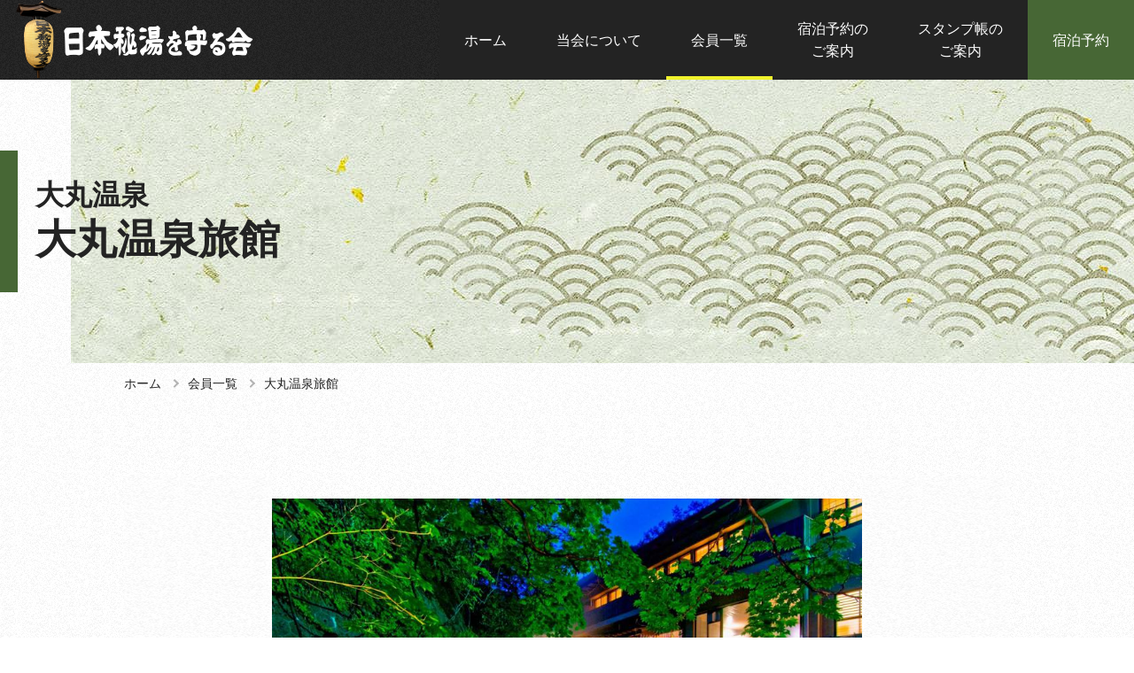

--- FILE ---
content_type: text/html; charset=UTF-8
request_url: https://nihon-hitou.org/member/919
body_size: 8162
content:
<!DOCTYPE html>
<html lang="ja">
<head>
<!-- Global site tag (gtag.js) - Google Analytics -->
<script async src="https://www.googletagmanager.com/gtag/js?id=UA-215957939-1"></script>
<script>
  window.dataLayer = window.dataLayer || [];
  function gtag(){dataLayer.push(arguments);}
  gtag('js', new Date());

  gtag('config', 'UA-215957939-1');
</script>
  <meta charset="utf-8">
  <title>大丸温泉旅館 | 一般社団法人 日本秘湯を守る会</title>
  <meta name="viewport" content="width=device-width,initial-scale=1">
  <meta name="format-detection" content="telephone=no">
  <meta name="description" content="大丸温泉旅館に関するページです">
  <meta property="og:locale" content="ja_JP">
  <meta property="og:type" content="article">
  <meta property="og:title" content="大丸温泉旅館 | 一般社団法人 日本秘湯を守る会">
  <meta property="og:image" content="https://nihon-hitou.org/wp/wp-content/uploads/2021/12/000000728_zndFe_20200812_163419_l.jpg">
  <meta property="og:description" content="大丸温泉旅館に関するページです">
  <meta property="og:url" content="https://nihon-hitou.org/member/919">
  <meta property="og:site_name" content="一般社団法人 日本秘湯を守る会">
    <link rel="canonical" href="https://nihon-hitou.org/member/919">
  <link rel="icon" href="/favicon.ico">
  <link rel="apple-touch-icon" sizes="180x180" href="/apple-touch-icon.png">
  <link rel="stylesheet" href="/wp/wp-content/themes/template01/css/style_pc.css?upd25100301" media="(min-width: 769px)">
  <link rel="stylesheet" href="/wp/wp-content/themes/template01/css/style_sp.css?upd25100301" media="(max-width: 768px)">
<meta name='robots' content='max-image-preview:large' />
<style id='wp-img-auto-sizes-contain-inline-css' type='text/css'>
img:is([sizes=auto i],[sizes^="auto," i]){contain-intrinsic-size:3000px 1500px}
/*# sourceURL=wp-img-auto-sizes-contain-inline-css */
</style>
<style id='wp-block-library-inline-css' type='text/css'>
:root{--wp-block-synced-color:#7a00df;--wp-block-synced-color--rgb:122,0,223;--wp-bound-block-color:var(--wp-block-synced-color);--wp-editor-canvas-background:#ddd;--wp-admin-theme-color:#007cba;--wp-admin-theme-color--rgb:0,124,186;--wp-admin-theme-color-darker-10:#006ba1;--wp-admin-theme-color-darker-10--rgb:0,107,160.5;--wp-admin-theme-color-darker-20:#005a87;--wp-admin-theme-color-darker-20--rgb:0,90,135;--wp-admin-border-width-focus:2px}@media (min-resolution:192dpi){:root{--wp-admin-border-width-focus:1.5px}}.wp-element-button{cursor:pointer}:root .has-very-light-gray-background-color{background-color:#eee}:root .has-very-dark-gray-background-color{background-color:#313131}:root .has-very-light-gray-color{color:#eee}:root .has-very-dark-gray-color{color:#313131}:root .has-vivid-green-cyan-to-vivid-cyan-blue-gradient-background{background:linear-gradient(135deg,#00d084,#0693e3)}:root .has-purple-crush-gradient-background{background:linear-gradient(135deg,#34e2e4,#4721fb 50%,#ab1dfe)}:root .has-hazy-dawn-gradient-background{background:linear-gradient(135deg,#faaca8,#dad0ec)}:root .has-subdued-olive-gradient-background{background:linear-gradient(135deg,#fafae1,#67a671)}:root .has-atomic-cream-gradient-background{background:linear-gradient(135deg,#fdd79a,#004a59)}:root .has-nightshade-gradient-background{background:linear-gradient(135deg,#330968,#31cdcf)}:root .has-midnight-gradient-background{background:linear-gradient(135deg,#020381,#2874fc)}:root{--wp--preset--font-size--normal:16px;--wp--preset--font-size--huge:42px}.has-regular-font-size{font-size:1em}.has-larger-font-size{font-size:2.625em}.has-normal-font-size{font-size:var(--wp--preset--font-size--normal)}.has-huge-font-size{font-size:var(--wp--preset--font-size--huge)}.has-text-align-center{text-align:center}.has-text-align-left{text-align:left}.has-text-align-right{text-align:right}.has-fit-text{white-space:nowrap!important}#end-resizable-editor-section{display:none}.aligncenter{clear:both}.items-justified-left{justify-content:flex-start}.items-justified-center{justify-content:center}.items-justified-right{justify-content:flex-end}.items-justified-space-between{justify-content:space-between}.screen-reader-text{border:0;clip-path:inset(50%);height:1px;margin:-1px;overflow:hidden;padding:0;position:absolute;width:1px;word-wrap:normal!important}.screen-reader-text:focus{background-color:#ddd;clip-path:none;color:#444;display:block;font-size:1em;height:auto;left:5px;line-height:normal;padding:15px 23px 14px;text-decoration:none;top:5px;width:auto;z-index:100000}html :where(.has-border-color){border-style:solid}html :where([style*=border-top-color]){border-top-style:solid}html :where([style*=border-right-color]){border-right-style:solid}html :where([style*=border-bottom-color]){border-bottom-style:solid}html :where([style*=border-left-color]){border-left-style:solid}html :where([style*=border-width]){border-style:solid}html :where([style*=border-top-width]){border-top-style:solid}html :where([style*=border-right-width]){border-right-style:solid}html :where([style*=border-bottom-width]){border-bottom-style:solid}html :where([style*=border-left-width]){border-left-style:solid}html :where(img[class*=wp-image-]){height:auto;max-width:100%}:where(figure){margin:0 0 1em}html :where(.is-position-sticky){--wp-admin--admin-bar--position-offset:var(--wp-admin--admin-bar--height,0px)}@media screen and (max-width:600px){html :where(.is-position-sticky){--wp-admin--admin-bar--position-offset:0px}}

/*# sourceURL=wp-block-library-inline-css */
</style><style id='global-styles-inline-css' type='text/css'>
:root{--wp--preset--aspect-ratio--square: 1;--wp--preset--aspect-ratio--4-3: 4/3;--wp--preset--aspect-ratio--3-4: 3/4;--wp--preset--aspect-ratio--3-2: 3/2;--wp--preset--aspect-ratio--2-3: 2/3;--wp--preset--aspect-ratio--16-9: 16/9;--wp--preset--aspect-ratio--9-16: 9/16;--wp--preset--color--black: #000000;--wp--preset--color--cyan-bluish-gray: #abb8c3;--wp--preset--color--white: #ffffff;--wp--preset--color--pale-pink: #f78da7;--wp--preset--color--vivid-red: #cf2e2e;--wp--preset--color--luminous-vivid-orange: #ff6900;--wp--preset--color--luminous-vivid-amber: #fcb900;--wp--preset--color--light-green-cyan: #7bdcb5;--wp--preset--color--vivid-green-cyan: #00d084;--wp--preset--color--pale-cyan-blue: #8ed1fc;--wp--preset--color--vivid-cyan-blue: #0693e3;--wp--preset--color--vivid-purple: #9b51e0;--wp--preset--gradient--vivid-cyan-blue-to-vivid-purple: linear-gradient(135deg,rgb(6,147,227) 0%,rgb(155,81,224) 100%);--wp--preset--gradient--light-green-cyan-to-vivid-green-cyan: linear-gradient(135deg,rgb(122,220,180) 0%,rgb(0,208,130) 100%);--wp--preset--gradient--luminous-vivid-amber-to-luminous-vivid-orange: linear-gradient(135deg,rgb(252,185,0) 0%,rgb(255,105,0) 100%);--wp--preset--gradient--luminous-vivid-orange-to-vivid-red: linear-gradient(135deg,rgb(255,105,0) 0%,rgb(207,46,46) 100%);--wp--preset--gradient--very-light-gray-to-cyan-bluish-gray: linear-gradient(135deg,rgb(238,238,238) 0%,rgb(169,184,195) 100%);--wp--preset--gradient--cool-to-warm-spectrum: linear-gradient(135deg,rgb(74,234,220) 0%,rgb(151,120,209) 20%,rgb(207,42,186) 40%,rgb(238,44,130) 60%,rgb(251,105,98) 80%,rgb(254,248,76) 100%);--wp--preset--gradient--blush-light-purple: linear-gradient(135deg,rgb(255,206,236) 0%,rgb(152,150,240) 100%);--wp--preset--gradient--blush-bordeaux: linear-gradient(135deg,rgb(254,205,165) 0%,rgb(254,45,45) 50%,rgb(107,0,62) 100%);--wp--preset--gradient--luminous-dusk: linear-gradient(135deg,rgb(255,203,112) 0%,rgb(199,81,192) 50%,rgb(65,88,208) 100%);--wp--preset--gradient--pale-ocean: linear-gradient(135deg,rgb(255,245,203) 0%,rgb(182,227,212) 50%,rgb(51,167,181) 100%);--wp--preset--gradient--electric-grass: linear-gradient(135deg,rgb(202,248,128) 0%,rgb(113,206,126) 100%);--wp--preset--gradient--midnight: linear-gradient(135deg,rgb(2,3,129) 0%,rgb(40,116,252) 100%);--wp--preset--font-size--small: 13px;--wp--preset--font-size--medium: 20px;--wp--preset--font-size--large: 36px;--wp--preset--font-size--x-large: 42px;--wp--preset--spacing--20: 0.44rem;--wp--preset--spacing--30: 0.67rem;--wp--preset--spacing--40: 1rem;--wp--preset--spacing--50: 1.5rem;--wp--preset--spacing--60: 2.25rem;--wp--preset--spacing--70: 3.38rem;--wp--preset--spacing--80: 5.06rem;--wp--preset--shadow--natural: 6px 6px 9px rgba(0, 0, 0, 0.2);--wp--preset--shadow--deep: 12px 12px 50px rgba(0, 0, 0, 0.4);--wp--preset--shadow--sharp: 6px 6px 0px rgba(0, 0, 0, 0.2);--wp--preset--shadow--outlined: 6px 6px 0px -3px rgb(255, 255, 255), 6px 6px rgb(0, 0, 0);--wp--preset--shadow--crisp: 6px 6px 0px rgb(0, 0, 0);}:where(.is-layout-flex){gap: 0.5em;}:where(.is-layout-grid){gap: 0.5em;}body .is-layout-flex{display: flex;}.is-layout-flex{flex-wrap: wrap;align-items: center;}.is-layout-flex > :is(*, div){margin: 0;}body .is-layout-grid{display: grid;}.is-layout-grid > :is(*, div){margin: 0;}:where(.wp-block-columns.is-layout-flex){gap: 2em;}:where(.wp-block-columns.is-layout-grid){gap: 2em;}:where(.wp-block-post-template.is-layout-flex){gap: 1.25em;}:where(.wp-block-post-template.is-layout-grid){gap: 1.25em;}.has-black-color{color: var(--wp--preset--color--black) !important;}.has-cyan-bluish-gray-color{color: var(--wp--preset--color--cyan-bluish-gray) !important;}.has-white-color{color: var(--wp--preset--color--white) !important;}.has-pale-pink-color{color: var(--wp--preset--color--pale-pink) !important;}.has-vivid-red-color{color: var(--wp--preset--color--vivid-red) !important;}.has-luminous-vivid-orange-color{color: var(--wp--preset--color--luminous-vivid-orange) !important;}.has-luminous-vivid-amber-color{color: var(--wp--preset--color--luminous-vivid-amber) !important;}.has-light-green-cyan-color{color: var(--wp--preset--color--light-green-cyan) !important;}.has-vivid-green-cyan-color{color: var(--wp--preset--color--vivid-green-cyan) !important;}.has-pale-cyan-blue-color{color: var(--wp--preset--color--pale-cyan-blue) !important;}.has-vivid-cyan-blue-color{color: var(--wp--preset--color--vivid-cyan-blue) !important;}.has-vivid-purple-color{color: var(--wp--preset--color--vivid-purple) !important;}.has-black-background-color{background-color: var(--wp--preset--color--black) !important;}.has-cyan-bluish-gray-background-color{background-color: var(--wp--preset--color--cyan-bluish-gray) !important;}.has-white-background-color{background-color: var(--wp--preset--color--white) !important;}.has-pale-pink-background-color{background-color: var(--wp--preset--color--pale-pink) !important;}.has-vivid-red-background-color{background-color: var(--wp--preset--color--vivid-red) !important;}.has-luminous-vivid-orange-background-color{background-color: var(--wp--preset--color--luminous-vivid-orange) !important;}.has-luminous-vivid-amber-background-color{background-color: var(--wp--preset--color--luminous-vivid-amber) !important;}.has-light-green-cyan-background-color{background-color: var(--wp--preset--color--light-green-cyan) !important;}.has-vivid-green-cyan-background-color{background-color: var(--wp--preset--color--vivid-green-cyan) !important;}.has-pale-cyan-blue-background-color{background-color: var(--wp--preset--color--pale-cyan-blue) !important;}.has-vivid-cyan-blue-background-color{background-color: var(--wp--preset--color--vivid-cyan-blue) !important;}.has-vivid-purple-background-color{background-color: var(--wp--preset--color--vivid-purple) !important;}.has-black-border-color{border-color: var(--wp--preset--color--black) !important;}.has-cyan-bluish-gray-border-color{border-color: var(--wp--preset--color--cyan-bluish-gray) !important;}.has-white-border-color{border-color: var(--wp--preset--color--white) !important;}.has-pale-pink-border-color{border-color: var(--wp--preset--color--pale-pink) !important;}.has-vivid-red-border-color{border-color: var(--wp--preset--color--vivid-red) !important;}.has-luminous-vivid-orange-border-color{border-color: var(--wp--preset--color--luminous-vivid-orange) !important;}.has-luminous-vivid-amber-border-color{border-color: var(--wp--preset--color--luminous-vivid-amber) !important;}.has-light-green-cyan-border-color{border-color: var(--wp--preset--color--light-green-cyan) !important;}.has-vivid-green-cyan-border-color{border-color: var(--wp--preset--color--vivid-green-cyan) !important;}.has-pale-cyan-blue-border-color{border-color: var(--wp--preset--color--pale-cyan-blue) !important;}.has-vivid-cyan-blue-border-color{border-color: var(--wp--preset--color--vivid-cyan-blue) !important;}.has-vivid-purple-border-color{border-color: var(--wp--preset--color--vivid-purple) !important;}.has-vivid-cyan-blue-to-vivid-purple-gradient-background{background: var(--wp--preset--gradient--vivid-cyan-blue-to-vivid-purple) !important;}.has-light-green-cyan-to-vivid-green-cyan-gradient-background{background: var(--wp--preset--gradient--light-green-cyan-to-vivid-green-cyan) !important;}.has-luminous-vivid-amber-to-luminous-vivid-orange-gradient-background{background: var(--wp--preset--gradient--luminous-vivid-amber-to-luminous-vivid-orange) !important;}.has-luminous-vivid-orange-to-vivid-red-gradient-background{background: var(--wp--preset--gradient--luminous-vivid-orange-to-vivid-red) !important;}.has-very-light-gray-to-cyan-bluish-gray-gradient-background{background: var(--wp--preset--gradient--very-light-gray-to-cyan-bluish-gray) !important;}.has-cool-to-warm-spectrum-gradient-background{background: var(--wp--preset--gradient--cool-to-warm-spectrum) !important;}.has-blush-light-purple-gradient-background{background: var(--wp--preset--gradient--blush-light-purple) !important;}.has-blush-bordeaux-gradient-background{background: var(--wp--preset--gradient--blush-bordeaux) !important;}.has-luminous-dusk-gradient-background{background: var(--wp--preset--gradient--luminous-dusk) !important;}.has-pale-ocean-gradient-background{background: var(--wp--preset--gradient--pale-ocean) !important;}.has-electric-grass-gradient-background{background: var(--wp--preset--gradient--electric-grass) !important;}.has-midnight-gradient-background{background: var(--wp--preset--gradient--midnight) !important;}.has-small-font-size{font-size: var(--wp--preset--font-size--small) !important;}.has-medium-font-size{font-size: var(--wp--preset--font-size--medium) !important;}.has-large-font-size{font-size: var(--wp--preset--font-size--large) !important;}.has-x-large-font-size{font-size: var(--wp--preset--font-size--x-large) !important;}
/*# sourceURL=global-styles-inline-css */
</style>

<style id='classic-theme-styles-inline-css' type='text/css'>
/*! This file is auto-generated */
.wp-block-button__link{color:#fff;background-color:#32373c;border-radius:9999px;box-shadow:none;text-decoration:none;padding:calc(.667em + 2px) calc(1.333em + 2px);font-size:1.125em}.wp-block-file__button{background:#32373c;color:#fff;text-decoration:none}
/*# sourceURL=/wp-includes/css/classic-themes.min.css */
</style>
<link rel="canonical" href="https://nihon-hitou.org/member/919" />
</head>
<body id="pagetop" class="member">
<!-- body -->
<header class="header">
  <div class="header__inner">
    <div class="header__inner01">
      <div class="header__inner01-1">
        <a href="/" class="header__logo01">
          <h1 class="header__h1Logo01">
            <img src="/wp/wp-content/themes/template01/img/common/logo-2.png" alt="一般社団法人 日本秘湯を守る会" class="header__img">
          </h1>
        </a>
      </div>
      <input type="checkbox" id="header-checkbox-1" class="header__checkbox">
      <label for="header-checkbox-1" class="header__label">
        <span class="header__labelLine"></span>
        <span class="header__labelLine"></span>
        <span class="header__labelLine"></span>
      </label>
      <div class="header__inner01-2">
        <a href="/" class="header__logo02">
          <h1 class="header__h1Logo02">
            <img src="/wp/wp-content/themes/template01/img/common/logo-2.png" alt="" class="header__img">
          </h1>
        </a>
        <ul class="header__list01">
          <li class="header__item01 -home -current">
            <a href="/" class="header__link01">ホーム</a>
          </li>
          <li class="header__item01 -about">
            <details class="header__details01">
              <summary class="header__summary01">
                <span class="header__summaryTxt01">当会について</span>
              </summary>
              <div class="header__listWrapper02">
                <ul class="header__list02">
                  <li class="header__item02">
                    <a href="/about" class="header__link02">日本秘湯を守る会について</a>
                  </li>
                  <li class="header__item02">
                    <a href="/about/history" class="header__link02">沿革</a>
                  </li>
                  <li class="header__item02">
                    <a href="/join" class="header__link02">加盟希望の宿泊事業者様へ</a>
                  </li>
                </ul>
              </div>
            </details>
          </li>
          <li class="header__item01 -member">
            <a href="/member" class="header__link01">会員一覧</a>
          </li>
          <li class="header__item01 -guide">
            <a href="/reserve" class="header__link01">宿泊予約の<br class="global-pcOnly">ご案内</a>
          </li>
          <li class="header__item01 -stamp">
            <a href="/stamp" class="header__link01">スタンプ帳の<br class="global-pcOnly">ご案内</a>
          </li>
          <li class="header__item01 -reserve">
            <a href="https://www.hitou.or.jp/" class="header__link01" target="_blank" rel="noopener">宿泊予約</a>
          </li>
        </ul>
      </div>
    </div>
  </div>
</header>
<main>
  <article class="container">
    <div class="container__inner">
      <div class="kv02">
        <div class="kv02__inner">
          <h1 class="kv02__ttl -member"><span class="-spa">大丸温泉</span>大丸温泉旅館</h1>
        </div>
      </div>
      <div class="container__inner01">
<!-- パンくず -->
<section class="breadcrumb">
  <div class="breadcrumb__inner">
    <ul itemscope="" itemtype="http://schema.org/BreadcrumbList" class="breadcrumb__list">
<li itemprop="itemListElement" itemscope="" itemtype="http://schema.org/ListItem" class="breadcrumb__item">
  <a href="/" itemprop="item" class="breadcrumb__link">
    <span itemprop="name" class="breadcrumb__txt">ホーム</span>
  </a>
  <meta itemprop="position" content="1">
</li>
<li itemprop="itemListElement" itemscope="" itemtype="http://schema.org/ListItem" class="breadcrumb__item">
  <a href="/member" itemprop="item" class="breadcrumb__link">
    <span itemprop="name" class="breadcrumb__txt">会員一覧</span>
  </a>
  <meta itemprop="position" content="2">
</li>
<li itemprop="itemListElement" itemscope="" itemtype="http://schema.org/ListItem" class="breadcrumb__item">
  <a href="https://nihon-hitou.org/member/919" itemprop="item" class="breadcrumb__link">
    <span itemprop="name" class="breadcrumb__txt">大丸温泉旅館</span>
  </a>
  <meta itemprop="position" content="3">
</li>
    </ul>
  </div>
</section>
<!-- //パンくず -->
          <div class="container__inner01-1">
            <div class="slider01">
              <div class="slider01__inner">
                <div class="slider01__listWrapper swiper-container swiper-slider01">
                  <ul class="slider01__list swiper-wrapper">
<li class="slider01__item swiper-slide">
  <div class="slider01__imgWrapper">
    <img src="https://nihon-hitou.org/wp/wp-content/uploads/2021/12/000000728_zndFe_20200812_163419_l.jpg" data-zoom-src="https://nihon-hitou.org/wp/wp-content/uploads/2021/12/000000728_zndFe_20200812_163419_l.jpg" alt="" class="slider01__img medium-zoom-image">
  </div>
</li>
<li class="slider01__item swiper-slide">
  <div class="slider01__imgWrapper">
    <img src="https://nihon-hitou.org/wp/wp-content/uploads/2021/12/000000728_nL073_20200812_163419_l.jpg" data-zoom-src="https://nihon-hitou.org/wp/wp-content/uploads/2021/12/000000728_nL073_20200812_163419_l.jpg" alt="" class="slider01__img medium-zoom-image">
  </div>
</li>
<li class="slider01__item swiper-slide">
  <div class="slider01__imgWrapper">
    <img src="https://nihon-hitou.org/wp/wp-content/uploads/2021/12/000000728_30djO_20200812_163419_l.jpg" data-zoom-src="https://nihon-hitou.org/wp/wp-content/uploads/2021/12/000000728_30djO_20200812_163419_l.jpg" alt="" class="slider01__img medium-zoom-image">
  </div>
</li>
<li class="slider01__item swiper-slide">
  <div class="slider01__imgWrapper">
    <img src="https://nihon-hitou.org/wp/wp-content/uploads/2021/12/000000728_qMiNP_20200812_163420_l.jpg" data-zoom-src="https://nihon-hitou.org/wp/wp-content/uploads/2021/12/000000728_qMiNP_20200812_163420_l.jpg" alt="" class="slider01__img medium-zoom-image">
  </div>
</li>
<li class="slider01__item swiper-slide">
  <div class="slider01__imgWrapper">
    <img src="https://nihon-hitou.org/wp/wp-content/uploads/2021/12/000000728_eTfd9_20200812_163420_l.jpg" data-zoom-src="https://nihon-hitou.org/wp/wp-content/uploads/2021/12/000000728_eTfd9_20200812_163420_l.jpg" alt="" class="slider01__img medium-zoom-image">
  </div>
</li>
<li class="slider01__item swiper-slide">
  <div class="slider01__imgWrapper">
    <img src="https://nihon-hitou.org/wp/wp-content/uploads/2021/12/000000728_MBK2a_20200812_163420_l.jpg" data-zoom-src="https://nihon-hitou.org/wp/wp-content/uploads/2021/12/000000728_MBK2a_20200812_163420_l.jpg" alt="" class="slider01__img medium-zoom-image">
  </div>
</li>
                  </ul>
                  <button type="button" class="slider01__chevron -prev"></button>
                  <button type="button" class="slider01__chevron -next"></button>
                  <div class="slider01__pagination swiper-pagination"></div>
                </div>
              </div>
            </div>
          </div>

          <div class="container__inner01-1">
            <div class="intro">
              <div class="intro__inner">
                <div class="intro__inner02">
                  <p class="intro__desc">
                  ここへ来たら、なによりも早く露天風呂へ飛び込まねば……<br>宿の裏の白土川の渕が自然の露天風呂である。なんとすばらしい環境だろうか。お湯はかなり熱いのだが、外気がほどよく湯加減をしてくれるらしく、入湯気分は上々である。<br>単純泉でじつにきれいな湯であった。昔は温泉といえば、みんなこんな気分にひたれたのだろう。いつの間にか歓楽化してしまった少し下の湯本がいい例である。しかし、同じ那須にこんな別天地が残っていたことはうれしい。広大な山の斜面の樹海を一人占めにした宿は、緑に、紅葉に、そして、大雪原を見渡せる冬の景色は格別だという。<br>また、ここのおじいさんは乃木大将の秘書をしていたという。乃木夫妻もここを幾度か訪ねているらしく、当時の写真や手紙が残っている。<br>近くにありながらこんな自然環境を保つ大丸の湯はすばらしい。                  </p>
                </div>
              </div>
            </div>
          </div>
          <div class="container__inner01-1">
            <div class="intro">
              <div class="intro__inner">
                <h2 class="intro__ttl01">基本情報</h2>
                <div class="defList01 -vertical">
                  <div class="defList01__inner">
                    <dl class="defList01__defList">
                      <dt class="defList01__defTtl">都道府県</dt>
                      <dd class="defList01__defDesc">栃木</dd>
                      <dt class="defList01__defTtl">温泉名</dt>
                      <dd class="defList01__defDesc">大丸温泉</dd>
                      <dt class="defList01__defTtl">施設名</dt>
                      <dd class="defList01__defDesc">大丸温泉旅館</dd>
                      <dt class="defList01__defTtl">住所</dt>
                      <dd class="defList01__defDesc">〒325-0301 栃木県那須郡那須町湯本269</dd>
                      <dt class="defList01__defTtl">電話</dt>
                      <dd class="defList01__defDesc">0287-76-3050</dd>
                      <dt class="defList01__defTtl">営業期間</dt>
                      <dd class="defList01__defDesc">通年営業</dd>
                    </dl>
                  </div>
                </div>
              </div>
            </div>
          </div>
          <div class="container__inner01-1">
            <div class="intro">
              <div class="intro__inner">
                <h2 class="intro__ttl01">アクセス</h2>
                <div class="defList01 -vertical">
                  <div class="defList01__inner">
                    <dl class="defList01__defList">
                      <dt class="defList01__defTtl">車でのアクセス</dt>
                      <dd class="defList01__defDesc">東北自動車道那須ICから県道17号線経由約30分</dd>
                      <dt class="defList01__defTtl">電車でのアクセス</dt>
                      <dd class="defList01__defDesc">JR東北新幹線那須塩原駅下車 バス60分(1日1往復 要予約）</dd>
                      <dt class="defList01__defTtl">交通情報備考</dt>
                      <dd class="defList01__defDesc">那須塩原駅又は黒磯駅より路線バスを無料でご利用頂けます。<br>ご宿泊日２日前までのご予約が必要となりますので宿へ直接ご連絡下さい。<br>一日3便　<br>迎え：那須塩原駅西口発12：40　13：40　14：45　 送り：大丸温泉旅館発 9：40　10：20<br>尚、12月１日にダイヤ改正がございます。 <br>お車でお越しの方は１２月～３月までスノータイヤ、チェーンが必要となります。</dd>
                    </dl>
                  </div>
                </div>
              </div>
            </div>
        </div>
          <div class="container__inner01-1">
            <div class="gMap">
              <div class="gMap__inner">
                <div class="gMap__iframeWrapper">
                  <iframe data-src="https://www.google.com/maps/embed?pb=!1m18!1m12!1m3!1d3181.361611109448!2d139.9839331650922!3d37.12031107988387!2m3!1f0!2f0!3f0!3m2!1i1024!2i768!4f13.1!3m3!1m2!1s0x601f8af89d5c106b%3A0x88319587b52b3017!2z5aSn5Li45rip5rOJ5peF6aSo!5e0!3m2!1sja!2sjp!4v1641276961559!5m2!1sja!2sjp" allowfullscreen class="gMap__iframe lazyload"></iframe>
                </div>
                <a href="https://goo.gl/maps/jjd9BoJ6vkxPMCYk6" class="gMap__link" target="_blank">大きな地図で見る</a>
              </div>
            </div>
          </div>
          <!-- 基本テキスト -->
                    <div class="container__inner01-1">
            <h2 class="intro__ttl01">予約について</h2>
            <div class="text01">
              <p class="text01__txt01 global-textAlignCenter">ご予約は秘湯Webより</p>
            </div>
            <div class="intro__inner02">
              <a href="https://www.hitou.or.jp/provider/plans?providerId=728" class="intro__link" target="_blank">ご予約はこちらから</a>
            </div>
          </div>
                </div>
    </div>
  </article>
</main>
<footer class="footer">
  <div class="footer__inner">
    <div class="footer__inner01">
      <div class="footer__inner01-1">
        <p class="footer__ttl01">お問い合わせ</p>
        <p class="footer__desc01">当会へのお問い合わせは以下よりお願いいたします。</p>
        <a href="/contact" class="footer__link01">お問い合わせフォーム</a>
      </div>
    </div>
    <div class="footer__inner02">
      <div class="footer__inner02-1">
        <ul class="footer__list02">
          <li class="footer__item02 -reddishBronw">
            <a href="https://www.hitou.or.jp/" class="footer__link02" target="_blank">
              <picture class="footer__imgWrapper">
                <img data-src="/wp/wp-content/themes/template01/img/common/group_bnr-hitou.jpg" alt="" class="footer__img lazyload">
              </picture>
            </a>
          </li>
          <li class="footer__item02 -blue">
            <a href="https://yoyaku.nihon-gensenyuyado.org/" class="footer__link02" target="_blank">
              <picture class="footer__imgWrapper">
                <img data-src="/wp/wp-content/themes/template01/img/common/group_bnr-gensen.png" alt="" class="footer__img lazyload">
              </picture>
            </a>
          </li>
          <li class="footer__item02 -brown">
            <a href="https://yoyaku.nihon-bunkaisan.org/" class="footer__link02" target="_blank">
              <picture class="footer__imgWrapper">
                <img data-src="/wp/wp-content/themes/template01/img/common/group_bnr-bunka.png" alt="" class="footer__img lazyload">
              </picture>
            </a>
          </li>
        </ul>
      </div>
    </div>
    <div class="footer__inner03">
      <div class="footer__inner03-1">
        <div class="footer__inner03-1-1">
          <a href="/" class="footer__logo">
            <img data-src="/wp/wp-content/themes/template01/img/common/logo.png" alt="一般社団法人 日本秘湯を守る会" class="footer__img lazyload">
          </a>
        </div>
        <div class="footer__inner03-1-2">
          <ul class="footer__list03">
            <li class="footer__item03">
              <a href="/about" class="footer__link03">日本秘湯を守る会について</a>
            </li>
            <li class="footer__item03">
              <a href="/about/history" class="footer__link03">沿革</a>
            </li>
            <li class="footer__item03">
              <a href="/member" class="footer__link03">会員一覧</a>
            </li>
            <li class="footer__item03">
              <a href="/reserve" class="footer__link03">宿泊予約について</a>
            </li>
            <li class="footer__item03">
              <a href="/stamp" class="footer__link03">スタンプ帳のご案内</a>
            </li>
          </ul>
          <ul class="footer__list03">
            <li class="footer__item03">
              <a href="/product" class="footer__link03">出版・販売物のご案内</a>
            </li>
            <li class="footer__item03">
              <a href="/join" class="footer__link03">加盟希望の宿泊事業者様へ</a>
            </li>
            <li class="footer__item03">
              <a href="/contact" class="footer__link03">お問い合わせ</a>
            </li>
            <li class="footer__item03">
              <a href="/news" class="footer__link03">お知らせ</a>
            </li>
          </ul>
        </div>
        <div class="footer__inner03-1-3">
          <p class="footer__groupTtl">グループ公式サイト</p>
          <ul class="footer__groupList">
            <li class="footer__groupItem"><a href="https://nihon-onsenbunka.org" class="footer__groupLink">日本温泉文化を守る会</a></li>
            <!--li class="footer__groupItem"><a href="https://nihon-hitou.org" class="footer__groupLink">日本秘湯を守る会</a></li-->
            <li class="footer__groupItem"><a href="https://nihon-gensenyuyado.org" class="footer__groupLink">日本源泉湯宿を守る会</a></li>
            <li class="footer__groupItem"><a href="https://nihon-bunkaisan.org" class="footer__groupLink">日本文化遺産を守る会</a></li>
          </ul>
        </div>
      </div>
    </div>
    <div class="footer__inner04">
      <ul class="footer__list04">
        <li class="footer__item04">
          <a href="/privacypolicy" class="footer__link04">個人情報保護方針</a>
        </li>
        <li class="footer__item04">
          <a href="/policy" class="footer__link04">サイトポリシー</a>
        </li>
        <li class="footer__item04">
          <a href="/sitemap" class="footer__link04">サイトマップ</a>
        </li>
      </ul>
    </div>
    <div class="footer__inner05">
      <small class="footer__copy">(c)<span id="copyright-year"></span>  一般社団法人 日本秘湯を守る会 All rights reserved.</small>
    </div>
    <a href="#" class="footer__pagetop"></a>
  </div>
</footer>



  <script type="text/javascript" src="/wp/wp-content/themes/template01/js/scripts-dist.js"></script>

<script type="speculationrules">
{"prefetch":[{"source":"document","where":{"and":[{"href_matches":"/*"},{"not":{"href_matches":["/wp/wp-*.php","/wp/wp-admin/*","/wp/wp-content/uploads/*","/wp/wp-content/*","/wp/wp-content/plugins/*","/wp/wp-content/themes/template01/*","/*\\?(.+)"]}},{"not":{"selector_matches":"a[rel~=\"nofollow\"]"}},{"not":{"selector_matches":".no-prefetch, .no-prefetch a"}}]},"eagerness":"conservative"}]}
</script>
</body>
</html>



--- FILE ---
content_type: text/css
request_url: https://nihon-hitou.org/wp/wp-content/themes/template01/css/style_pc.css?upd25100301
body_size: 17097
content:
@charset "UTF-8";a,abbr,acronym,address,applet,article,aside,audio,b,big,blockquote,body,canvas,caption,center,cite,code,dd,del,details,dfn,div,dl,dt,em,embed,fieldset,figcaption,figure,footer,form,h1,h2,h3,h4,h5,h6,header,hgroup,html,i,iframe,img,ins,kbd,label,legend,li,mark,menu,nav,object,ol,output,p,pre,q,ruby,s,samp,section,small,span,strike,strong,sub,summary,sup,table,tbody,td,tfoot,th,thead,time,tr,tt,u,ul,var,video{margin:0;padding:0;border:0;font-size:100%;font:inherit;vertical-align:baseline}article,aside,details,figcaption,figure,footer,header,hgroup,menu,nav,section{display:block}body{line-height:1}ol,ul{list-style:none}blockquote,q{quotes:none}blockquote:after,blockquote:before,q:after,q:before{content:"";content:none}table{border-collapse:collapse;border-spacing:0}strong{font-weight:bold}@media (min-width:769px){.global-pc-mt-0px{margin-top:0px!important}.global-pc-pt-0px{padding-top:0px!important}}@media (min-width:769px){.global-pc-mr-0px{margin-right:0px!important}.global-pc-pr-0px{padding-right:0px!important}}@media (min-width:769px){.global-pc-mb-0px{margin-bottom:0px!important}.global-pc-pb-0px{padding-bottom:0px!important}}@media (min-width:769px){.global-pc-ml-0px{margin-left:0px!important}.global-pc-pl-0px{padding-left:0px!important}}@media (min-width:769px){.global-pc-mt-10px{margin-top:10px!important}.global-pc-pt-10px{padding-top:10px!important}}@media (min-width:769px){.global-pc-mr-10px{margin-right:10px!important}.global-pc-pr-10px{padding-right:10px!important}}@media (min-width:769px){.global-pc-mb-10px{margin-bottom:10px!important}.global-pc-pb-10px{padding-bottom:10px!important}}@media (min-width:769px){.global-pc-ml-10px{margin-left:10px!important}.global-pc-pl-10px{padding-left:10px!important}}@media (min-width:769px){.global-pc-mt-20px{margin-top:20px!important}.global-pc-pt-20px{padding-top:20px!important}}@media (min-width:769px){.global-pc-mr-20px{margin-right:20px!important}.global-pc-pr-20px{padding-right:20px!important}}@media (min-width:769px){.global-pc-mb-20px{margin-bottom:20px!important}.global-pc-pb-20px{padding-bottom:20px!important}}@media (min-width:769px){.global-pc-ml-20px{margin-left:20px!important}.global-pc-pl-20px{padding-left:20px!important}}@media (min-width:769px){.global-pc-mt-30px{margin-top:30px!important}.global-pc-pt-30px{padding-top:30px!important}}@media (min-width:769px){.global-pc-mr-30px{margin-right:30px!important}.global-pc-pr-30px{padding-right:30px!important}}@media (min-width:769px){.global-pc-mb-30px{margin-bottom:30px!important}.global-pc-pb-30px{padding-bottom:30px!important}}@media (min-width:769px){.global-pc-ml-30px{margin-left:30px!important}.global-pc-pl-30px{padding-left:30px!important}}@media (min-width:769px){.global-pc-mt-40px{margin-top:40px!important}.global-pc-pt-40px{padding-top:40px!important}}@media (min-width:769px){.global-pc-mr-40px{margin-right:40px!important}.global-pc-pr-40px{padding-right:40px!important}}@media (min-width:769px){.global-pc-mb-40px{margin-bottom:40px!important}.global-pc-pb-40px{padding-bottom:40px!important}}@media (min-width:769px){.global-pc-ml-40px{margin-left:40px!important}.global-pc-pl-40px{padding-left:40px!important}}@media (min-width:769px){.global-pc-mt-50px{margin-top:50px!important}.global-pc-pt-50px{padding-top:50px!important}}@media (min-width:769px){.global-pc-mr-50px{margin-right:50px!important}.global-pc-pr-50px{padding-right:50px!important}}@media (min-width:769px){.global-pc-mb-50px{margin-bottom:50px!important}.global-pc-pb-50px{padding-bottom:50px!important}}@media (min-width:769px){.global-pc-ml-50px{margin-left:50px!important}.global-pc-pl-50px{padding-left:50px!important}}@media (min-width:769px){.global-pc-mt-60px{margin-top:60px!important}.global-pc-pt-60px{padding-top:60px!important}}@media (min-width:769px){.global-pc-mr-60px{margin-right:60px!important}.global-pc-pr-60px{padding-right:60px!important}}@media (min-width:769px){.global-pc-mb-60px{margin-bottom:60px!important}.global-pc-pb-60px{padding-bottom:60px!important}}@media (min-width:769px){.global-pc-ml-60px{margin-left:60px!important}.global-pc-pl-60px{padding-left:60px!important}}@media (min-width:769px){.global-pc-mt-70px{margin-top:70px!important}.global-pc-pt-70px{padding-top:70px!important}}@media (min-width:769px){.global-pc-mr-70px{margin-right:70px!important}.global-pc-pr-70px{padding-right:70px!important}}@media (min-width:769px){.global-pc-mb-70px{margin-bottom:70px!important}.global-pc-pb-70px{padding-bottom:70px!important}}@media (min-width:769px){.global-pc-ml-70px{margin-left:70px!important}.global-pc-pl-70px{padding-left:70px!important}}@media (min-width:769px){.global-pc-mt-80px{margin-top:80px!important}.global-pc-pt-80px{padding-top:80px!important}}@media (min-width:769px){.global-pc-mr-80px{margin-right:80px!important}.global-pc-pr-80px{padding-right:80px!important}}@media (min-width:769px){.global-pc-mb-80px{margin-bottom:80px!important}.global-pc-pb-80px{padding-bottom:80px!important}}@media (min-width:769px){.global-pc-ml-80px{margin-left:80px!important}.global-pc-pl-80px{padding-left:80px!important}}@media (min-width:769px){.global-pc-mt-90px{margin-top:90px!important}.global-pc-pt-90px{padding-top:90px!important}}@media (min-width:769px){.global-pc-mr-90px{margin-right:90px!important}.global-pc-pr-90px{padding-right:90px!important}}@media (min-width:769px){.global-pc-mb-90px{margin-bottom:90px!important}.global-pc-pb-90px{padding-bottom:90px!important}}@media (min-width:769px){.global-pc-ml-90px{margin-left:90px!important}.global-pc-pl-90px{padding-left:90px!important}}@media (min-width:769px){.global-pc-mt-100px{margin-top:100px!important}.global-pc-pt-100px{padding-top:100px!important}}@media (min-width:769px){.global-pc-mr-100px{margin-right:100px!important}.global-pc-pr-100px{padding-right:100px!important}}@media (min-width:769px){.global-pc-mb-100px{margin-bottom:100px!important}.global-pc-pb-100px{padding-bottom:100px!important}}@media (min-width:769px){.global-pc-ml-100px{margin-left:100px!important}.global-pc-pl-100px{padding-left:100px!important}}@media (min-width:769px){.global-pc-mt-110px{margin-top:110px!important}.global-pc-pt-110px{padding-top:110px!important}}@media (min-width:769px){.global-pc-mr-110px{margin-right:110px!important}.global-pc-pr-110px{padding-right:110px!important}}@media (min-width:769px){.global-pc-mb-110px{margin-bottom:110px!important}.global-pc-pb-110px{padding-bottom:110px!important}}@media (min-width:769px){.global-pc-ml-110px{margin-left:110px!important}.global-pc-pl-110px{padding-left:110px!important}}@media (min-width:769px){.global-pc-mt-120px{margin-top:120px!important}.global-pc-pt-120px{padding-top:120px!important}}@media (min-width:769px){.global-pc-mr-120px{margin-right:120px!important}.global-pc-pr-120px{padding-right:120px!important}}@media (min-width:769px){.global-pc-mb-120px{margin-bottom:120px!important}.global-pc-pb-120px{padding-bottom:120px!important}}@media (min-width:769px){.global-pc-ml-120px{margin-left:120px!important}.global-pc-pl-120px{padding-left:120px!important}}@media (min-width:769px){.global-pc-mt-130px{margin-top:130px!important}.global-pc-pt-130px{padding-top:130px!important}}@media (min-width:769px){.global-pc-mr-130px{margin-right:130px!important}.global-pc-pr-130px{padding-right:130px!important}}@media (min-width:769px){.global-pc-mb-130px{margin-bottom:130px!important}.global-pc-pb-130px{padding-bottom:130px!important}}@media (min-width:769px){.global-pc-ml-130px{margin-left:130px!important}.global-pc-pl-130px{padding-left:130px!important}}@media (min-width:769px){.global-pc-mt-140px{margin-top:140px!important}.global-pc-pt-140px{padding-top:140px!important}}@media (min-width:769px){.global-pc-mr-140px{margin-right:140px!important}.global-pc-pr-140px{padding-right:140px!important}}@media (min-width:769px){.global-pc-mb-140px{margin-bottom:140px!important}.global-pc-pb-140px{padding-bottom:140px!important}}@media (min-width:769px){.global-pc-ml-140px{margin-left:140px!important}.global-pc-pl-140px{padding-left:140px!important}}@media (min-width:769px){.global-pc-mt-150px{margin-top:150px!important}.global-pc-pt-150px{padding-top:150px!important}}@media (min-width:769px){.global-pc-mr-150px{margin-right:150px!important}.global-pc-pr-150px{padding-right:150px!important}}@media (min-width:769px){.global-pc-mb-150px{margin-bottom:150px!important}.global-pc-pb-150px{padding-bottom:150px!important}}@media (min-width:769px){.global-pc-ml-150px{margin-left:150px!important}.global-pc-pl-150px{padding-left:150px!important}}@media (min-width:769px){.global-pc-mt-160px{margin-top:160px!important}.global-pc-pt-160px{padding-top:160px!important}}@media (min-width:769px){.global-pc-mr-160px{margin-right:160px!important}.global-pc-pr-160px{padding-right:160px!important}}@media (min-width:769px){.global-pc-mb-160px{margin-bottom:160px!important}.global-pc-pb-160px{padding-bottom:160px!important}}@media (min-width:769px){.global-pc-ml-160px{margin-left:160px!important}.global-pc-pl-160px{padding-left:160px!important}}@media (min-width:769px){.global-pc-mt-170px{margin-top:170px!important}.global-pc-pt-170px{padding-top:170px!important}}@media (min-width:769px){.global-pc-mr-170px{margin-right:170px!important}.global-pc-pr-170px{padding-right:170px!important}}@media (min-width:769px){.global-pc-mb-170px{margin-bottom:170px!important}.global-pc-pb-170px{padding-bottom:170px!important}}@media (min-width:769px){.global-pc-ml-170px{margin-left:170px!important}.global-pc-pl-170px{padding-left:170px!important}}@media (min-width:769px){.global-pc-mt-180px{margin-top:180px!important}.global-pc-pt-180px{padding-top:180px!important}}@media (min-width:769px){.global-pc-mr-180px{margin-right:180px!important}.global-pc-pr-180px{padding-right:180px!important}}@media (min-width:769px){.global-pc-mb-180px{margin-bottom:180px!important}.global-pc-pb-180px{padding-bottom:180px!important}}@media (min-width:769px){.global-pc-ml-180px{margin-left:180px!important}.global-pc-pl-180px{padding-left:180px!important}}@media (min-width:769px){.global-pc-mt-190px{margin-top:190px!important}.global-pc-pt-190px{padding-top:190px!important}}@media (min-width:769px){.global-pc-mr-190px{margin-right:190px!important}.global-pc-pr-190px{padding-right:190px!important}}@media (min-width:769px){.global-pc-mb-190px{margin-bottom:190px!important}.global-pc-pb-190px{padding-bottom:190px!important}}@media (min-width:769px){.global-pc-ml-190px{margin-left:190px!important}.global-pc-pl-190px{padding-left:190px!important}}@media (min-width:769px){.global-pc-mt-200px{margin-top:200px!important}.global-pc-pt-200px{padding-top:200px!important}}@media (min-width:769px){.global-pc-mr-200px{margin-right:200px!important}.global-pc-pr-200px{padding-right:200px!important}}@media (min-width:769px){.global-pc-mb-200px{margin-bottom:200px!important}.global-pc-pb-200px{padding-bottom:200px!important}}@media (min-width:769px){.global-pc-ml-200px{margin-left:200px!important}.global-pc-pl-200px{padding-left:200px!important}}@media (max-width:768px){.global-sp-mt-0vw{margin-top:0vw!important}.global-sp-pt-0vw{padding-top:0vw!important}}@media (max-width:768px){.global-sp-mr-0vw{margin-right:0vw!important}.global-sp-pr-0vw{padding-right:0vw!important}}@media (max-width:768px){.global-sp-mb-0vw{margin-bottom:0vw!important}.global-sp-pb-0vw{padding-bottom:0vw!important}}@media (max-width:768px){.global-sp-ml-0vw{margin-left:0vw!important}.global-sp-pl-0vw{padding-left:0vw!important}}@media (max-width:768px){.global-sp-mt-1vw{margin-top:1vw!important}.global-sp-pt-1vw{padding-top:1vw!important}}@media (max-width:768px){.global-sp-mr-1vw{margin-right:1vw!important}.global-sp-pr-1vw{padding-right:1vw!important}}@media (max-width:768px){.global-sp-mb-1vw{margin-bottom:1vw!important}.global-sp-pb-1vw{padding-bottom:1vw!important}}@media (max-width:768px){.global-sp-ml-1vw{margin-left:1vw!important}.global-sp-pl-1vw{padding-left:1vw!important}}@media (max-width:768px){.global-sp-mt-2vw{margin-top:2vw!important}.global-sp-pt-2vw{padding-top:2vw!important}}@media (max-width:768px){.global-sp-mr-2vw{margin-right:2vw!important}.global-sp-pr-2vw{padding-right:2vw!important}}@media (max-width:768px){.global-sp-mb-2vw{margin-bottom:2vw!important}.global-sp-pb-2vw{padding-bottom:2vw!important}}@media (max-width:768px){.global-sp-ml-2vw{margin-left:2vw!important}.global-sp-pl-2vw{padding-left:2vw!important}}@media (max-width:768px){.global-sp-mt-3vw{margin-top:3vw!important}.global-sp-pt-3vw{padding-top:3vw!important}}@media (max-width:768px){.global-sp-mr-3vw{margin-right:3vw!important}.global-sp-pr-3vw{padding-right:3vw!important}}@media (max-width:768px){.global-sp-mb-3vw{margin-bottom:3vw!important}.global-sp-pb-3vw{padding-bottom:3vw!important}}@media (max-width:768px){.global-sp-ml-3vw{margin-left:3vw!important}.global-sp-pl-3vw{padding-left:3vw!important}}@media (max-width:768px){.global-sp-mt-4vw{margin-top:4vw!important}.global-sp-pt-4vw{padding-top:4vw!important}}@media (max-width:768px){.global-sp-mr-4vw{margin-right:4vw!important}.global-sp-pr-4vw{padding-right:4vw!important}}@media (max-width:768px){.global-sp-mb-4vw{margin-bottom:4vw!important}.global-sp-pb-4vw{padding-bottom:4vw!important}}@media (max-width:768px){.global-sp-ml-4vw{margin-left:4vw!important}.global-sp-pl-4vw{padding-left:4vw!important}}@media (max-width:768px){.global-sp-mt-5vw{margin-top:5vw!important}.global-sp-pt-5vw{padding-top:5vw!important}}@media (max-width:768px){.global-sp-mr-5vw{margin-right:5vw!important}.global-sp-pr-5vw{padding-right:5vw!important}}@media (max-width:768px){.global-sp-mb-5vw{margin-bottom:5vw!important}.global-sp-pb-5vw{padding-bottom:5vw!important}}@media (max-width:768px){.global-sp-ml-5vw{margin-left:5vw!important}.global-sp-pl-5vw{padding-left:5vw!important}}@media (max-width:768px){.global-sp-mt-6vw{margin-top:6vw!important}.global-sp-pt-6vw{padding-top:6vw!important}}@media (max-width:768px){.global-sp-mr-6vw{margin-right:6vw!important}.global-sp-pr-6vw{padding-right:6vw!important}}@media (max-width:768px){.global-sp-mb-6vw{margin-bottom:6vw!important}.global-sp-pb-6vw{padding-bottom:6vw!important}}@media (max-width:768px){.global-sp-ml-6vw{margin-left:6vw!important}.global-sp-pl-6vw{padding-left:6vw!important}}@media (max-width:768px){.global-sp-mt-7vw{margin-top:7vw!important}.global-sp-pt-7vw{padding-top:7vw!important}}@media (max-width:768px){.global-sp-mr-7vw{margin-right:7vw!important}.global-sp-pr-7vw{padding-right:7vw!important}}@media (max-width:768px){.global-sp-mb-7vw{margin-bottom:7vw!important}.global-sp-pb-7vw{padding-bottom:7vw!important}}@media (max-width:768px){.global-sp-ml-7vw{margin-left:7vw!important}.global-sp-pl-7vw{padding-left:7vw!important}}@media (max-width:768px){.global-sp-mt-8vw{margin-top:8vw!important}.global-sp-pt-8vw{padding-top:8vw!important}}@media (max-width:768px){.global-sp-mr-8vw{margin-right:8vw!important}.global-sp-pr-8vw{padding-right:8vw!important}}@media (max-width:768px){.global-sp-mb-8vw{margin-bottom:8vw!important}.global-sp-pb-8vw{padding-bottom:8vw!important}}@media (max-width:768px){.global-sp-ml-8vw{margin-left:8vw!important}.global-sp-pl-8vw{padding-left:8vw!important}}@media (max-width:768px){.global-sp-mt-9vw{margin-top:9vw!important}.global-sp-pt-9vw{padding-top:9vw!important}}@media (max-width:768px){.global-sp-mr-9vw{margin-right:9vw!important}.global-sp-pr-9vw{padding-right:9vw!important}}@media (max-width:768px){.global-sp-mb-9vw{margin-bottom:9vw!important}.global-sp-pb-9vw{padding-bottom:9vw!important}}@media (max-width:768px){.global-sp-ml-9vw{margin-left:9vw!important}.global-sp-pl-9vw{padding-left:9vw!important}}@media (max-width:768px){.global-sp-mt-10vw{margin-top:10vw!important}.global-sp-pt-10vw{padding-top:10vw!important}}@media (max-width:768px){.global-sp-mr-10vw{margin-right:10vw!important}.global-sp-pr-10vw{padding-right:10vw!important}}@media (max-width:768px){.global-sp-mb-10vw{margin-bottom:10vw!important}.global-sp-pb-10vw{padding-bottom:10vw!important}}@media (max-width:768px){.global-sp-ml-10vw{margin-left:10vw!important}.global-sp-pl-10vw{padding-left:10vw!important}}@media (max-width:768px){.global-sp-mt-11vw{margin-top:11vw!important}.global-sp-pt-11vw{padding-top:11vw!important}}@media (max-width:768px){.global-sp-mr-11vw{margin-right:11vw!important}.global-sp-pr-11vw{padding-right:11vw!important}}@media (max-width:768px){.global-sp-mb-11vw{margin-bottom:11vw!important}.global-sp-pb-11vw{padding-bottom:11vw!important}}@media (max-width:768px){.global-sp-ml-11vw{margin-left:11vw!important}.global-sp-pl-11vw{padding-left:11vw!important}}@media (max-width:768px){.global-sp-mt-12vw{margin-top:12vw!important}.global-sp-pt-12vw{padding-top:12vw!important}}@media (max-width:768px){.global-sp-mr-12vw{margin-right:12vw!important}.global-sp-pr-12vw{padding-right:12vw!important}}@media (max-width:768px){.global-sp-mb-12vw{margin-bottom:12vw!important}.global-sp-pb-12vw{padding-bottom:12vw!important}}@media (max-width:768px){.global-sp-ml-12vw{margin-left:12vw!important}.global-sp-pl-12vw{padding-left:12vw!important}}@media (max-width:768px){.global-sp-mt-13vw{margin-top:13vw!important}.global-sp-pt-13vw{padding-top:13vw!important}}@media (max-width:768px){.global-sp-mr-13vw{margin-right:13vw!important}.global-sp-pr-13vw{padding-right:13vw!important}}@media (max-width:768px){.global-sp-mb-13vw{margin-bottom:13vw!important}.global-sp-pb-13vw{padding-bottom:13vw!important}}@media (max-width:768px){.global-sp-ml-13vw{margin-left:13vw!important}.global-sp-pl-13vw{padding-left:13vw!important}}@media (max-width:768px){.global-sp-mt-14vw{margin-top:14vw!important}.global-sp-pt-14vw{padding-top:14vw!important}}@media (max-width:768px){.global-sp-mr-14vw{margin-right:14vw!important}.global-sp-pr-14vw{padding-right:14vw!important}}@media (max-width:768px){.global-sp-mb-14vw{margin-bottom:14vw!important}.global-sp-pb-14vw{padding-bottom:14vw!important}}@media (max-width:768px){.global-sp-ml-14vw{margin-left:14vw!important}.global-sp-pl-14vw{padding-left:14vw!important}}@media (max-width:768px){.global-sp-mt-15vw{margin-top:15vw!important}.global-sp-pt-15vw{padding-top:15vw!important}}@media (max-width:768px){.global-sp-mr-15vw{margin-right:15vw!important}.global-sp-pr-15vw{padding-right:15vw!important}}@media (max-width:768px){.global-sp-mb-15vw{margin-bottom:15vw!important}.global-sp-pb-15vw{padding-bottom:15vw!important}}@media (max-width:768px){.global-sp-ml-15vw{margin-left:15vw!important}.global-sp-pl-15vw{padding-left:15vw!important}}@media (max-width:768px){.global-sp-mt-16vw{margin-top:16vw!important}.global-sp-pt-16vw{padding-top:16vw!important}}@media (max-width:768px){.global-sp-mr-16vw{margin-right:16vw!important}.global-sp-pr-16vw{padding-right:16vw!important}}@media (max-width:768px){.global-sp-mb-16vw{margin-bottom:16vw!important}.global-sp-pb-16vw{padding-bottom:16vw!important}}@media (max-width:768px){.global-sp-ml-16vw{margin-left:16vw!important}.global-sp-pl-16vw{padding-left:16vw!important}}@media (max-width:768px){.global-sp-mt-17vw{margin-top:17vw!important}.global-sp-pt-17vw{padding-top:17vw!important}}@media (max-width:768px){.global-sp-mr-17vw{margin-right:17vw!important}.global-sp-pr-17vw{padding-right:17vw!important}}@media (max-width:768px){.global-sp-mb-17vw{margin-bottom:17vw!important}.global-sp-pb-17vw{padding-bottom:17vw!important}}@media (max-width:768px){.global-sp-ml-17vw{margin-left:17vw!important}.global-sp-pl-17vw{padding-left:17vw!important}}@media (max-width:768px){.global-sp-mt-18vw{margin-top:18vw!important}.global-sp-pt-18vw{padding-top:18vw!important}}@media (max-width:768px){.global-sp-mr-18vw{margin-right:18vw!important}.global-sp-pr-18vw{padding-right:18vw!important}}@media (max-width:768px){.global-sp-mb-18vw{margin-bottom:18vw!important}.global-sp-pb-18vw{padding-bottom:18vw!important}}@media (max-width:768px){.global-sp-ml-18vw{margin-left:18vw!important}.global-sp-pl-18vw{padding-left:18vw!important}}@media (max-width:768px){.global-sp-mt-19vw{margin-top:19vw!important}.global-sp-pt-19vw{padding-top:19vw!important}}@media (max-width:768px){.global-sp-mr-19vw{margin-right:19vw!important}.global-sp-pr-19vw{padding-right:19vw!important}}@media (max-width:768px){.global-sp-mb-19vw{margin-bottom:19vw!important}.global-sp-pb-19vw{padding-bottom:19vw!important}}@media (max-width:768px){.global-sp-ml-19vw{margin-left:19vw!important}.global-sp-pl-19vw{padding-left:19vw!important}}@media (max-width:768px){.global-sp-mt-20vw{margin-top:20vw!important}.global-sp-pt-20vw{padding-top:20vw!important}}@media (max-width:768px){.global-sp-mr-20vw{margin-right:20vw!important}.global-sp-pr-20vw{padding-right:20vw!important}}@media (max-width:768px){.global-sp-mb-20vw{margin-bottom:20vw!important}.global-sp-pb-20vw{padding-bottom:20vw!important}}@media (max-width:768px){.global-sp-ml-20vw{margin-left:20vw!important}.global-sp-pl-20vw{padding-left:20vw!important}}@media (max-width:768px){.global-sp-mt-21vw{margin-top:21vw!important}.global-sp-pt-21vw{padding-top:21vw!important}}@media (max-width:768px){.global-sp-mr-21vw{margin-right:21vw!important}.global-sp-pr-21vw{padding-right:21vw!important}}@media (max-width:768px){.global-sp-mb-21vw{margin-bottom:21vw!important}.global-sp-pb-21vw{padding-bottom:21vw!important}}@media (max-width:768px){.global-sp-ml-21vw{margin-left:21vw!important}.global-sp-pl-21vw{padding-left:21vw!important}}@media (max-width:768px){.global-sp-mt-22vw{margin-top:22vw!important}.global-sp-pt-22vw{padding-top:22vw!important}}@media (max-width:768px){.global-sp-mr-22vw{margin-right:22vw!important}.global-sp-pr-22vw{padding-right:22vw!important}}@media (max-width:768px){.global-sp-mb-22vw{margin-bottom:22vw!important}.global-sp-pb-22vw{padding-bottom:22vw!important}}@media (max-width:768px){.global-sp-ml-22vw{margin-left:22vw!important}.global-sp-pl-22vw{padding-left:22vw!important}}@media (max-width:768px){.global-sp-mt-23vw{margin-top:23vw!important}.global-sp-pt-23vw{padding-top:23vw!important}}@media (max-width:768px){.global-sp-mr-23vw{margin-right:23vw!important}.global-sp-pr-23vw{padding-right:23vw!important}}@media (max-width:768px){.global-sp-mb-23vw{margin-bottom:23vw!important}.global-sp-pb-23vw{padding-bottom:23vw!important}}@media (max-width:768px){.global-sp-ml-23vw{margin-left:23vw!important}.global-sp-pl-23vw{padding-left:23vw!important}}@media (max-width:768px){.global-sp-mt-24vw{margin-top:24vw!important}.global-sp-pt-24vw{padding-top:24vw!important}}@media (max-width:768px){.global-sp-mr-24vw{margin-right:24vw!important}.global-sp-pr-24vw{padding-right:24vw!important}}@media (max-width:768px){.global-sp-mb-24vw{margin-bottom:24vw!important}.global-sp-pb-24vw{padding-bottom:24vw!important}}@media (max-width:768px){.global-sp-ml-24vw{margin-left:24vw!important}.global-sp-pl-24vw{padding-left:24vw!important}}@media (max-width:768px){.global-sp-mt-25vw{margin-top:25vw!important}.global-sp-pt-25vw{padding-top:25vw!important}}@media (max-width:768px){.global-sp-mr-25vw{margin-right:25vw!important}.global-sp-pr-25vw{padding-right:25vw!important}}@media (max-width:768px){.global-sp-mb-25vw{margin-bottom:25vw!important}.global-sp-pb-25vw{padding-bottom:25vw!important}}@media (max-width:768px){.global-sp-ml-25vw{margin-left:25vw!important}.global-sp-pl-25vw{padding-left:25vw!important}}@media (max-width:768px){.global-sp-mt-26vw{margin-top:26vw!important}.global-sp-pt-26vw{padding-top:26vw!important}}@media (max-width:768px){.global-sp-mr-26vw{margin-right:26vw!important}.global-sp-pr-26vw{padding-right:26vw!important}}@media (max-width:768px){.global-sp-mb-26vw{margin-bottom:26vw!important}.global-sp-pb-26vw{padding-bottom:26vw!important}}@media (max-width:768px){.global-sp-ml-26vw{margin-left:26vw!important}.global-sp-pl-26vw{padding-left:26vw!important}}@media (max-width:768px){.global-sp-mt-27vw{margin-top:27vw!important}.global-sp-pt-27vw{padding-top:27vw!important}}@media (max-width:768px){.global-sp-mr-27vw{margin-right:27vw!important}.global-sp-pr-27vw{padding-right:27vw!important}}@media (max-width:768px){.global-sp-mb-27vw{margin-bottom:27vw!important}.global-sp-pb-27vw{padding-bottom:27vw!important}}@media (max-width:768px){.global-sp-ml-27vw{margin-left:27vw!important}.global-sp-pl-27vw{padding-left:27vw!important}}@media (max-width:768px){.global-sp-mt-28vw{margin-top:28vw!important}.global-sp-pt-28vw{padding-top:28vw!important}}@media (max-width:768px){.global-sp-mr-28vw{margin-right:28vw!important}.global-sp-pr-28vw{padding-right:28vw!important}}@media (max-width:768px){.global-sp-mb-28vw{margin-bottom:28vw!important}.global-sp-pb-28vw{padding-bottom:28vw!important}}@media (max-width:768px){.global-sp-ml-28vw{margin-left:28vw!important}.global-sp-pl-28vw{padding-left:28vw!important}}@media (max-width:768px){.global-sp-mt-29vw{margin-top:29vw!important}.global-sp-pt-29vw{padding-top:29vw!important}}@media (max-width:768px){.global-sp-mr-29vw{margin-right:29vw!important}.global-sp-pr-29vw{padding-right:29vw!important}}@media (max-width:768px){.global-sp-mb-29vw{margin-bottom:29vw!important}.global-sp-pb-29vw{padding-bottom:29vw!important}}@media (max-width:768px){.global-sp-ml-29vw{margin-left:29vw!important}.global-sp-pl-29vw{padding-left:29vw!important}}@media (max-width:768px){.global-sp-mt-30vw{margin-top:30vw!important}.global-sp-pt-30vw{padding-top:30vw!important}}@media (max-width:768px){.global-sp-mr-30vw{margin-right:30vw!important}.global-sp-pr-30vw{padding-right:30vw!important}}@media (max-width:768px){.global-sp-mb-30vw{margin-bottom:30vw!important}.global-sp-pb-30vw{padding-bottom:30vw!important}}@media (max-width:768px){.global-sp-ml-30vw{margin-left:30vw!important}.global-sp-pl-30vw{padding-left:30vw!important}}@media (max-width:768px){.global-sp-mt-31vw{margin-top:31vw!important}.global-sp-pt-31vw{padding-top:31vw!important}}@media (max-width:768px){.global-sp-mr-31vw{margin-right:31vw!important}.global-sp-pr-31vw{padding-right:31vw!important}}@media (max-width:768px){.global-sp-mb-31vw{margin-bottom:31vw!important}.global-sp-pb-31vw{padding-bottom:31vw!important}}@media (max-width:768px){.global-sp-ml-31vw{margin-left:31vw!important}.global-sp-pl-31vw{padding-left:31vw!important}}@media (max-width:768px){.global-sp-mt-32vw{margin-top:32vw!important}.global-sp-pt-32vw{padding-top:32vw!important}}@media (max-width:768px){.global-sp-mr-32vw{margin-right:32vw!important}.global-sp-pr-32vw{padding-right:32vw!important}}@media (max-width:768px){.global-sp-mb-32vw{margin-bottom:32vw!important}.global-sp-pb-32vw{padding-bottom:32vw!important}}@media (max-width:768px){.global-sp-ml-32vw{margin-left:32vw!important}.global-sp-pl-32vw{padding-left:32vw!important}}@media (max-width:768px){.global-sp-mt-33vw{margin-top:33vw!important}.global-sp-pt-33vw{padding-top:33vw!important}}@media (max-width:768px){.global-sp-mr-33vw{margin-right:33vw!important}.global-sp-pr-33vw{padding-right:33vw!important}}@media (max-width:768px){.global-sp-mb-33vw{margin-bottom:33vw!important}.global-sp-pb-33vw{padding-bottom:33vw!important}}@media (max-width:768px){.global-sp-ml-33vw{margin-left:33vw!important}.global-sp-pl-33vw{padding-left:33vw!important}}@media (max-width:768px){.global-sp-mt-34vw{margin-top:34vw!important}.global-sp-pt-34vw{padding-top:34vw!important}}@media (max-width:768px){.global-sp-mr-34vw{margin-right:34vw!important}.global-sp-pr-34vw{padding-right:34vw!important}}@media (max-width:768px){.global-sp-mb-34vw{margin-bottom:34vw!important}.global-sp-pb-34vw{padding-bottom:34vw!important}}@media (max-width:768px){.global-sp-ml-34vw{margin-left:34vw!important}.global-sp-pl-34vw{padding-left:34vw!important}}@media (max-width:768px){.global-sp-mt-35vw{margin-top:35vw!important}.global-sp-pt-35vw{padding-top:35vw!important}}@media (max-width:768px){.global-sp-mr-35vw{margin-right:35vw!important}.global-sp-pr-35vw{padding-right:35vw!important}}@media (max-width:768px){.global-sp-mb-35vw{margin-bottom:35vw!important}.global-sp-pb-35vw{padding-bottom:35vw!important}}@media (max-width:768px){.global-sp-ml-35vw{margin-left:35vw!important}.global-sp-pl-35vw{padding-left:35vw!important}}@media (max-width:768px){.global-sp-mt-36vw{margin-top:36vw!important}.global-sp-pt-36vw{padding-top:36vw!important}}@media (max-width:768px){.global-sp-mr-36vw{margin-right:36vw!important}.global-sp-pr-36vw{padding-right:36vw!important}}@media (max-width:768px){.global-sp-mb-36vw{margin-bottom:36vw!important}.global-sp-pb-36vw{padding-bottom:36vw!important}}@media (max-width:768px){.global-sp-ml-36vw{margin-left:36vw!important}.global-sp-pl-36vw{padding-left:36vw!important}}@media (max-width:768px){.global-sp-mt-37vw{margin-top:37vw!important}.global-sp-pt-37vw{padding-top:37vw!important}}@media (max-width:768px){.global-sp-mr-37vw{margin-right:37vw!important}.global-sp-pr-37vw{padding-right:37vw!important}}@media (max-width:768px){.global-sp-mb-37vw{margin-bottom:37vw!important}.global-sp-pb-37vw{padding-bottom:37vw!important}}@media (max-width:768px){.global-sp-ml-37vw{margin-left:37vw!important}.global-sp-pl-37vw{padding-left:37vw!important}}@media (max-width:768px){.global-sp-mt-38vw{margin-top:38vw!important}.global-sp-pt-38vw{padding-top:38vw!important}}@media (max-width:768px){.global-sp-mr-38vw{margin-right:38vw!important}.global-sp-pr-38vw{padding-right:38vw!important}}@media (max-width:768px){.global-sp-mb-38vw{margin-bottom:38vw!important}.global-sp-pb-38vw{padding-bottom:38vw!important}}@media (max-width:768px){.global-sp-ml-38vw{margin-left:38vw!important}.global-sp-pl-38vw{padding-left:38vw!important}}@media (max-width:768px){.global-sp-mt-39vw{margin-top:39vw!important}.global-sp-pt-39vw{padding-top:39vw!important}}@media (max-width:768px){.global-sp-mr-39vw{margin-right:39vw!important}.global-sp-pr-39vw{padding-right:39vw!important}}@media (max-width:768px){.global-sp-mb-39vw{margin-bottom:39vw!important}.global-sp-pb-39vw{padding-bottom:39vw!important}}@media (max-width:768px){.global-sp-ml-39vw{margin-left:39vw!important}.global-sp-pl-39vw{padding-left:39vw!important}}@media (max-width:768px){.global-sp-mt-40vw{margin-top:40vw!important}.global-sp-pt-40vw{padding-top:40vw!important}}@media (max-width:768px){.global-sp-mr-40vw{margin-right:40vw!important}.global-sp-pr-40vw{padding-right:40vw!important}}@media (max-width:768px){.global-sp-mb-40vw{margin-bottom:40vw!important}.global-sp-pb-40vw{padding-bottom:40vw!important}}@media (max-width:768px){.global-sp-ml-40vw{margin-left:40vw!important}.global-sp-pl-40vw{padding-left:40vw!important}}@media (max-width:768px){.global-sp-mt-41vw{margin-top:41vw!important}.global-sp-pt-41vw{padding-top:41vw!important}}@media (max-width:768px){.global-sp-mr-41vw{margin-right:41vw!important}.global-sp-pr-41vw{padding-right:41vw!important}}@media (max-width:768px){.global-sp-mb-41vw{margin-bottom:41vw!important}.global-sp-pb-41vw{padding-bottom:41vw!important}}@media (max-width:768px){.global-sp-ml-41vw{margin-left:41vw!important}.global-sp-pl-41vw{padding-left:41vw!important}}@media (max-width:768px){.global-sp-mt-42vw{margin-top:42vw!important}.global-sp-pt-42vw{padding-top:42vw!important}}@media (max-width:768px){.global-sp-mr-42vw{margin-right:42vw!important}.global-sp-pr-42vw{padding-right:42vw!important}}@media (max-width:768px){.global-sp-mb-42vw{margin-bottom:42vw!important}.global-sp-pb-42vw{padding-bottom:42vw!important}}@media (max-width:768px){.global-sp-ml-42vw{margin-left:42vw!important}.global-sp-pl-42vw{padding-left:42vw!important}}@media (max-width:768px){.global-sp-mt-43vw{margin-top:43vw!important}.global-sp-pt-43vw{padding-top:43vw!important}}@media (max-width:768px){.global-sp-mr-43vw{margin-right:43vw!important}.global-sp-pr-43vw{padding-right:43vw!important}}@media (max-width:768px){.global-sp-mb-43vw{margin-bottom:43vw!important}.global-sp-pb-43vw{padding-bottom:43vw!important}}@media (max-width:768px){.global-sp-ml-43vw{margin-left:43vw!important}.global-sp-pl-43vw{padding-left:43vw!important}}@media (max-width:768px){.global-sp-mt-44vw{margin-top:44vw!important}.global-sp-pt-44vw{padding-top:44vw!important}}@media (max-width:768px){.global-sp-mr-44vw{margin-right:44vw!important}.global-sp-pr-44vw{padding-right:44vw!important}}@media (max-width:768px){.global-sp-mb-44vw{margin-bottom:44vw!important}.global-sp-pb-44vw{padding-bottom:44vw!important}}@media (max-width:768px){.global-sp-ml-44vw{margin-left:44vw!important}.global-sp-pl-44vw{padding-left:44vw!important}}@media (max-width:768px){.global-sp-mt-45vw{margin-top:45vw!important}.global-sp-pt-45vw{padding-top:45vw!important}}@media (max-width:768px){.global-sp-mr-45vw{margin-right:45vw!important}.global-sp-pr-45vw{padding-right:45vw!important}}@media (max-width:768px){.global-sp-mb-45vw{margin-bottom:45vw!important}.global-sp-pb-45vw{padding-bottom:45vw!important}}@media (max-width:768px){.global-sp-ml-45vw{margin-left:45vw!important}.global-sp-pl-45vw{padding-left:45vw!important}}@media (max-width:768px){.global-sp-mt-46vw{margin-top:46vw!important}.global-sp-pt-46vw{padding-top:46vw!important}}@media (max-width:768px){.global-sp-mr-46vw{margin-right:46vw!important}.global-sp-pr-46vw{padding-right:46vw!important}}@media (max-width:768px){.global-sp-mb-46vw{margin-bottom:46vw!important}.global-sp-pb-46vw{padding-bottom:46vw!important}}@media (max-width:768px){.global-sp-ml-46vw{margin-left:46vw!important}.global-sp-pl-46vw{padding-left:46vw!important}}@media (max-width:768px){.global-sp-mt-47vw{margin-top:47vw!important}.global-sp-pt-47vw{padding-top:47vw!important}}@media (max-width:768px){.global-sp-mr-47vw{margin-right:47vw!important}.global-sp-pr-47vw{padding-right:47vw!important}}@media (max-width:768px){.global-sp-mb-47vw{margin-bottom:47vw!important}.global-sp-pb-47vw{padding-bottom:47vw!important}}@media (max-width:768px){.global-sp-ml-47vw{margin-left:47vw!important}.global-sp-pl-47vw{padding-left:47vw!important}}@media (max-width:768px){.global-sp-mt-48vw{margin-top:48vw!important}.global-sp-pt-48vw{padding-top:48vw!important}}@media (max-width:768px){.global-sp-mr-48vw{margin-right:48vw!important}.global-sp-pr-48vw{padding-right:48vw!important}}@media (max-width:768px){.global-sp-mb-48vw{margin-bottom:48vw!important}.global-sp-pb-48vw{padding-bottom:48vw!important}}@media (max-width:768px){.global-sp-ml-48vw{margin-left:48vw!important}.global-sp-pl-48vw{padding-left:48vw!important}}@media (max-width:768px){.global-sp-mt-49vw{margin-top:49vw!important}.global-sp-pt-49vw{padding-top:49vw!important}}@media (max-width:768px){.global-sp-mr-49vw{margin-right:49vw!important}.global-sp-pr-49vw{padding-right:49vw!important}}@media (max-width:768px){.global-sp-mb-49vw{margin-bottom:49vw!important}.global-sp-pb-49vw{padding-bottom:49vw!important}}@media (max-width:768px){.global-sp-ml-49vw{margin-left:49vw!important}.global-sp-pl-49vw{padding-left:49vw!important}}@media (max-width:768px){.global-sp-mt-50vw{margin-top:50vw!important}.global-sp-pt-50vw{padding-top:50vw!important}}@media (max-width:768px){.global-sp-mr-50vw{margin-right:50vw!important}.global-sp-pr-50vw{padding-right:50vw!important}}@media (max-width:768px){.global-sp-mb-50vw{margin-bottom:50vw!important}.global-sp-pb-50vw{padding-bottom:50vw!important}}@media (max-width:768px){.global-sp-ml-50vw{margin-left:50vw!important}.global-sp-pl-50vw{padding-left:50vw!important}}@media (max-width:768px){.global-sp-mt-51vw{margin-top:51vw!important}.global-sp-pt-51vw{padding-top:51vw!important}}@media (max-width:768px){.global-sp-mr-51vw{margin-right:51vw!important}.global-sp-pr-51vw{padding-right:51vw!important}}@media (max-width:768px){.global-sp-mb-51vw{margin-bottom:51vw!important}.global-sp-pb-51vw{padding-bottom:51vw!important}}@media (max-width:768px){.global-sp-ml-51vw{margin-left:51vw!important}.global-sp-pl-51vw{padding-left:51vw!important}}@media (max-width:768px){.global-sp-mt-52vw{margin-top:52vw!important}.global-sp-pt-52vw{padding-top:52vw!important}}@media (max-width:768px){.global-sp-mr-52vw{margin-right:52vw!important}.global-sp-pr-52vw{padding-right:52vw!important}}@media (max-width:768px){.global-sp-mb-52vw{margin-bottom:52vw!important}.global-sp-pb-52vw{padding-bottom:52vw!important}}@media (max-width:768px){.global-sp-ml-52vw{margin-left:52vw!important}.global-sp-pl-52vw{padding-left:52vw!important}}@media (max-width:768px){.global-sp-mt-53vw{margin-top:53vw!important}.global-sp-pt-53vw{padding-top:53vw!important}}@media (max-width:768px){.global-sp-mr-53vw{margin-right:53vw!important}.global-sp-pr-53vw{padding-right:53vw!important}}@media (max-width:768px){.global-sp-mb-53vw{margin-bottom:53vw!important}.global-sp-pb-53vw{padding-bottom:53vw!important}}@media (max-width:768px){.global-sp-ml-53vw{margin-left:53vw!important}.global-sp-pl-53vw{padding-left:53vw!important}}@media (max-width:768px){.global-sp-mt-54vw{margin-top:54vw!important}.global-sp-pt-54vw{padding-top:54vw!important}}@media (max-width:768px){.global-sp-mr-54vw{margin-right:54vw!important}.global-sp-pr-54vw{padding-right:54vw!important}}@media (max-width:768px){.global-sp-mb-54vw{margin-bottom:54vw!important}.global-sp-pb-54vw{padding-bottom:54vw!important}}@media (max-width:768px){.global-sp-ml-54vw{margin-left:54vw!important}.global-sp-pl-54vw{padding-left:54vw!important}}@media (max-width:768px){.global-sp-mt-55vw{margin-top:55vw!important}.global-sp-pt-55vw{padding-top:55vw!important}}@media (max-width:768px){.global-sp-mr-55vw{margin-right:55vw!important}.global-sp-pr-55vw{padding-right:55vw!important}}@media (max-width:768px){.global-sp-mb-55vw{margin-bottom:55vw!important}.global-sp-pb-55vw{padding-bottom:55vw!important}}@media (max-width:768px){.global-sp-ml-55vw{margin-left:55vw!important}.global-sp-pl-55vw{padding-left:55vw!important}}@media (max-width:768px){.global-sp-mt-56vw{margin-top:56vw!important}.global-sp-pt-56vw{padding-top:56vw!important}}@media (max-width:768px){.global-sp-mr-56vw{margin-right:56vw!important}.global-sp-pr-56vw{padding-right:56vw!important}}@media (max-width:768px){.global-sp-mb-56vw{margin-bottom:56vw!important}.global-sp-pb-56vw{padding-bottom:56vw!important}}@media (max-width:768px){.global-sp-ml-56vw{margin-left:56vw!important}.global-sp-pl-56vw{padding-left:56vw!important}}@media (max-width:768px){.global-sp-mt-57vw{margin-top:57vw!important}.global-sp-pt-57vw{padding-top:57vw!important}}@media (max-width:768px){.global-sp-mr-57vw{margin-right:57vw!important}.global-sp-pr-57vw{padding-right:57vw!important}}@media (max-width:768px){.global-sp-mb-57vw{margin-bottom:57vw!important}.global-sp-pb-57vw{padding-bottom:57vw!important}}@media (max-width:768px){.global-sp-ml-57vw{margin-left:57vw!important}.global-sp-pl-57vw{padding-left:57vw!important}}@media (max-width:768px){.global-sp-mt-58vw{margin-top:58vw!important}.global-sp-pt-58vw{padding-top:58vw!important}}@media (max-width:768px){.global-sp-mr-58vw{margin-right:58vw!important}.global-sp-pr-58vw{padding-right:58vw!important}}@media (max-width:768px){.global-sp-mb-58vw{margin-bottom:58vw!important}.global-sp-pb-58vw{padding-bottom:58vw!important}}@media (max-width:768px){.global-sp-ml-58vw{margin-left:58vw!important}.global-sp-pl-58vw{padding-left:58vw!important}}@media (max-width:768px){.global-sp-mt-59vw{margin-top:59vw!important}.global-sp-pt-59vw{padding-top:59vw!important}}@media (max-width:768px){.global-sp-mr-59vw{margin-right:59vw!important}.global-sp-pr-59vw{padding-right:59vw!important}}@media (max-width:768px){.global-sp-mb-59vw{margin-bottom:59vw!important}.global-sp-pb-59vw{padding-bottom:59vw!important}}@media (max-width:768px){.global-sp-ml-59vw{margin-left:59vw!important}.global-sp-pl-59vw{padding-left:59vw!important}}@media (max-width:768px){.global-sp-mt-60vw{margin-top:60vw!important}.global-sp-pt-60vw{padding-top:60vw!important}}@media (max-width:768px){.global-sp-mr-60vw{margin-right:60vw!important}.global-sp-pr-60vw{padding-right:60vw!important}}@media (max-width:768px){.global-sp-mb-60vw{margin-bottom:60vw!important}.global-sp-pb-60vw{padding-bottom:60vw!important}}@media (max-width:768px){.global-sp-ml-60vw{margin-left:60vw!important}.global-sp-pl-60vw{padding-left:60vw!important}}@media (max-width:768px){.global-sp-mt-61vw{margin-top:61vw!important}.global-sp-pt-61vw{padding-top:61vw!important}}@media (max-width:768px){.global-sp-mr-61vw{margin-right:61vw!important}.global-sp-pr-61vw{padding-right:61vw!important}}@media (max-width:768px){.global-sp-mb-61vw{margin-bottom:61vw!important}.global-sp-pb-61vw{padding-bottom:61vw!important}}@media (max-width:768px){.global-sp-ml-61vw{margin-left:61vw!important}.global-sp-pl-61vw{padding-left:61vw!important}}@media (max-width:768px){.global-sp-mt-62vw{margin-top:62vw!important}.global-sp-pt-62vw{padding-top:62vw!important}}@media (max-width:768px){.global-sp-mr-62vw{margin-right:62vw!important}.global-sp-pr-62vw{padding-right:62vw!important}}@media (max-width:768px){.global-sp-mb-62vw{margin-bottom:62vw!important}.global-sp-pb-62vw{padding-bottom:62vw!important}}@media (max-width:768px){.global-sp-ml-62vw{margin-left:62vw!important}.global-sp-pl-62vw{padding-left:62vw!important}}@media (max-width:768px){.global-sp-mt-63vw{margin-top:63vw!important}.global-sp-pt-63vw{padding-top:63vw!important}}@media (max-width:768px){.global-sp-mr-63vw{margin-right:63vw!important}.global-sp-pr-63vw{padding-right:63vw!important}}@media (max-width:768px){.global-sp-mb-63vw{margin-bottom:63vw!important}.global-sp-pb-63vw{padding-bottom:63vw!important}}@media (max-width:768px){.global-sp-ml-63vw{margin-left:63vw!important}.global-sp-pl-63vw{padding-left:63vw!important}}@media (max-width:768px){.global-sp-mt-64vw{margin-top:64vw!important}.global-sp-pt-64vw{padding-top:64vw!important}}@media (max-width:768px){.global-sp-mr-64vw{margin-right:64vw!important}.global-sp-pr-64vw{padding-right:64vw!important}}@media (max-width:768px){.global-sp-mb-64vw{margin-bottom:64vw!important}.global-sp-pb-64vw{padding-bottom:64vw!important}}@media (max-width:768px){.global-sp-ml-64vw{margin-left:64vw!important}.global-sp-pl-64vw{padding-left:64vw!important}}@media (max-width:768px){.global-sp-mt-65vw{margin-top:65vw!important}.global-sp-pt-65vw{padding-top:65vw!important}}@media (max-width:768px){.global-sp-mr-65vw{margin-right:65vw!important}.global-sp-pr-65vw{padding-right:65vw!important}}@media (max-width:768px){.global-sp-mb-65vw{margin-bottom:65vw!important}.global-sp-pb-65vw{padding-bottom:65vw!important}}@media (max-width:768px){.global-sp-ml-65vw{margin-left:65vw!important}.global-sp-pl-65vw{padding-left:65vw!important}}@media (max-width:768px){.global-sp-mt-66vw{margin-top:66vw!important}.global-sp-pt-66vw{padding-top:66vw!important}}@media (max-width:768px){.global-sp-mr-66vw{margin-right:66vw!important}.global-sp-pr-66vw{padding-right:66vw!important}}@media (max-width:768px){.global-sp-mb-66vw{margin-bottom:66vw!important}.global-sp-pb-66vw{padding-bottom:66vw!important}}@media (max-width:768px){.global-sp-ml-66vw{margin-left:66vw!important}.global-sp-pl-66vw{padding-left:66vw!important}}@media (max-width:768px){.global-sp-mt-67vw{margin-top:67vw!important}.global-sp-pt-67vw{padding-top:67vw!important}}@media (max-width:768px){.global-sp-mr-67vw{margin-right:67vw!important}.global-sp-pr-67vw{padding-right:67vw!important}}@media (max-width:768px){.global-sp-mb-67vw{margin-bottom:67vw!important}.global-sp-pb-67vw{padding-bottom:67vw!important}}@media (max-width:768px){.global-sp-ml-67vw{margin-left:67vw!important}.global-sp-pl-67vw{padding-left:67vw!important}}@media (max-width:768px){.global-sp-mt-68vw{margin-top:68vw!important}.global-sp-pt-68vw{padding-top:68vw!important}}@media (max-width:768px){.global-sp-mr-68vw{margin-right:68vw!important}.global-sp-pr-68vw{padding-right:68vw!important}}@media (max-width:768px){.global-sp-mb-68vw{margin-bottom:68vw!important}.global-sp-pb-68vw{padding-bottom:68vw!important}}@media (max-width:768px){.global-sp-ml-68vw{margin-left:68vw!important}.global-sp-pl-68vw{padding-left:68vw!important}}@media (max-width:768px){.global-sp-mt-69vw{margin-top:69vw!important}.global-sp-pt-69vw{padding-top:69vw!important}}@media (max-width:768px){.global-sp-mr-69vw{margin-right:69vw!important}.global-sp-pr-69vw{padding-right:69vw!important}}@media (max-width:768px){.global-sp-mb-69vw{margin-bottom:69vw!important}.global-sp-pb-69vw{padding-bottom:69vw!important}}@media (max-width:768px){.global-sp-ml-69vw{margin-left:69vw!important}.global-sp-pl-69vw{padding-left:69vw!important}}@media (max-width:768px){.global-sp-mt-70vw{margin-top:70vw!important}.global-sp-pt-70vw{padding-top:70vw!important}}@media (max-width:768px){.global-sp-mr-70vw{margin-right:70vw!important}.global-sp-pr-70vw{padding-right:70vw!important}}@media (max-width:768px){.global-sp-mb-70vw{margin-bottom:70vw!important}.global-sp-pb-70vw{padding-bottom:70vw!important}}@media (max-width:768px){.global-sp-ml-70vw{margin-left:70vw!important}.global-sp-pl-70vw{padding-left:70vw!important}}@media (max-width:768px){.global-sp-mt-71vw{margin-top:71vw!important}.global-sp-pt-71vw{padding-top:71vw!important}}@media (max-width:768px){.global-sp-mr-71vw{margin-right:71vw!important}.global-sp-pr-71vw{padding-right:71vw!important}}@media (max-width:768px){.global-sp-mb-71vw{margin-bottom:71vw!important}.global-sp-pb-71vw{padding-bottom:71vw!important}}@media (max-width:768px){.global-sp-ml-71vw{margin-left:71vw!important}.global-sp-pl-71vw{padding-left:71vw!important}}@media (max-width:768px){.global-sp-mt-72vw{margin-top:72vw!important}.global-sp-pt-72vw{padding-top:72vw!important}}@media (max-width:768px){.global-sp-mr-72vw{margin-right:72vw!important}.global-sp-pr-72vw{padding-right:72vw!important}}@media (max-width:768px){.global-sp-mb-72vw{margin-bottom:72vw!important}.global-sp-pb-72vw{padding-bottom:72vw!important}}@media (max-width:768px){.global-sp-ml-72vw{margin-left:72vw!important}.global-sp-pl-72vw{padding-left:72vw!important}}@media (max-width:768px){.global-sp-mt-73vw{margin-top:73vw!important}.global-sp-pt-73vw{padding-top:73vw!important}}@media (max-width:768px){.global-sp-mr-73vw{margin-right:73vw!important}.global-sp-pr-73vw{padding-right:73vw!important}}@media (max-width:768px){.global-sp-mb-73vw{margin-bottom:73vw!important}.global-sp-pb-73vw{padding-bottom:73vw!important}}@media (max-width:768px){.global-sp-ml-73vw{margin-left:73vw!important}.global-sp-pl-73vw{padding-left:73vw!important}}@media (max-width:768px){.global-sp-mt-74vw{margin-top:74vw!important}.global-sp-pt-74vw{padding-top:74vw!important}}@media (max-width:768px){.global-sp-mr-74vw{margin-right:74vw!important}.global-sp-pr-74vw{padding-right:74vw!important}}@media (max-width:768px){.global-sp-mb-74vw{margin-bottom:74vw!important}.global-sp-pb-74vw{padding-bottom:74vw!important}}@media (max-width:768px){.global-sp-ml-74vw{margin-left:74vw!important}.global-sp-pl-74vw{padding-left:74vw!important}}@media (max-width:768px){.global-sp-mt-75vw{margin-top:75vw!important}.global-sp-pt-75vw{padding-top:75vw!important}}@media (max-width:768px){.global-sp-mr-75vw{margin-right:75vw!important}.global-sp-pr-75vw{padding-right:75vw!important}}@media (max-width:768px){.global-sp-mb-75vw{margin-bottom:75vw!important}.global-sp-pb-75vw{padding-bottom:75vw!important}}@media (max-width:768px){.global-sp-ml-75vw{margin-left:75vw!important}.global-sp-pl-75vw{padding-left:75vw!important}}@media (max-width:768px){.global-sp-mt-76vw{margin-top:76vw!important}.global-sp-pt-76vw{padding-top:76vw!important}}@media (max-width:768px){.global-sp-mr-76vw{margin-right:76vw!important}.global-sp-pr-76vw{padding-right:76vw!important}}@media (max-width:768px){.global-sp-mb-76vw{margin-bottom:76vw!important}.global-sp-pb-76vw{padding-bottom:76vw!important}}@media (max-width:768px){.global-sp-ml-76vw{margin-left:76vw!important}.global-sp-pl-76vw{padding-left:76vw!important}}@media (max-width:768px){.global-sp-mt-77vw{margin-top:77vw!important}.global-sp-pt-77vw{padding-top:77vw!important}}@media (max-width:768px){.global-sp-mr-77vw{margin-right:77vw!important}.global-sp-pr-77vw{padding-right:77vw!important}}@media (max-width:768px){.global-sp-mb-77vw{margin-bottom:77vw!important}.global-sp-pb-77vw{padding-bottom:77vw!important}}@media (max-width:768px){.global-sp-ml-77vw{margin-left:77vw!important}.global-sp-pl-77vw{padding-left:77vw!important}}@media (max-width:768px){.global-sp-mt-78vw{margin-top:78vw!important}.global-sp-pt-78vw{padding-top:78vw!important}}@media (max-width:768px){.global-sp-mr-78vw{margin-right:78vw!important}.global-sp-pr-78vw{padding-right:78vw!important}}@media (max-width:768px){.global-sp-mb-78vw{margin-bottom:78vw!important}.global-sp-pb-78vw{padding-bottom:78vw!important}}@media (max-width:768px){.global-sp-ml-78vw{margin-left:78vw!important}.global-sp-pl-78vw{padding-left:78vw!important}}@media (max-width:768px){.global-sp-mt-79vw{margin-top:79vw!important}.global-sp-pt-79vw{padding-top:79vw!important}}@media (max-width:768px){.global-sp-mr-79vw{margin-right:79vw!important}.global-sp-pr-79vw{padding-right:79vw!important}}@media (max-width:768px){.global-sp-mb-79vw{margin-bottom:79vw!important}.global-sp-pb-79vw{padding-bottom:79vw!important}}@media (max-width:768px){.global-sp-ml-79vw{margin-left:79vw!important}.global-sp-pl-79vw{padding-left:79vw!important}}@media (max-width:768px){.global-sp-mt-80vw{margin-top:80vw!important}.global-sp-pt-80vw{padding-top:80vw!important}}@media (max-width:768px){.global-sp-mr-80vw{margin-right:80vw!important}.global-sp-pr-80vw{padding-right:80vw!important}}@media (max-width:768px){.global-sp-mb-80vw{margin-bottom:80vw!important}.global-sp-pb-80vw{padding-bottom:80vw!important}}@media (max-width:768px){.global-sp-ml-80vw{margin-left:80vw!important}.global-sp-pl-80vw{padding-left:80vw!important}}@media (max-width:768px){.global-sp-mt-81vw{margin-top:81vw!important}.global-sp-pt-81vw{padding-top:81vw!important}}@media (max-width:768px){.global-sp-mr-81vw{margin-right:81vw!important}.global-sp-pr-81vw{padding-right:81vw!important}}@media (max-width:768px){.global-sp-mb-81vw{margin-bottom:81vw!important}.global-sp-pb-81vw{padding-bottom:81vw!important}}@media (max-width:768px){.global-sp-ml-81vw{margin-left:81vw!important}.global-sp-pl-81vw{padding-left:81vw!important}}@media (max-width:768px){.global-sp-mt-82vw{margin-top:82vw!important}.global-sp-pt-82vw{padding-top:82vw!important}}@media (max-width:768px){.global-sp-mr-82vw{margin-right:82vw!important}.global-sp-pr-82vw{padding-right:82vw!important}}@media (max-width:768px){.global-sp-mb-82vw{margin-bottom:82vw!important}.global-sp-pb-82vw{padding-bottom:82vw!important}}@media (max-width:768px){.global-sp-ml-82vw{margin-left:82vw!important}.global-sp-pl-82vw{padding-left:82vw!important}}@media (max-width:768px){.global-sp-mt-83vw{margin-top:83vw!important}.global-sp-pt-83vw{padding-top:83vw!important}}@media (max-width:768px){.global-sp-mr-83vw{margin-right:83vw!important}.global-sp-pr-83vw{padding-right:83vw!important}}@media (max-width:768px){.global-sp-mb-83vw{margin-bottom:83vw!important}.global-sp-pb-83vw{padding-bottom:83vw!important}}@media (max-width:768px){.global-sp-ml-83vw{margin-left:83vw!important}.global-sp-pl-83vw{padding-left:83vw!important}}@media (max-width:768px){.global-sp-mt-84vw{margin-top:84vw!important}.global-sp-pt-84vw{padding-top:84vw!important}}@media (max-width:768px){.global-sp-mr-84vw{margin-right:84vw!important}.global-sp-pr-84vw{padding-right:84vw!important}}@media (max-width:768px){.global-sp-mb-84vw{margin-bottom:84vw!important}.global-sp-pb-84vw{padding-bottom:84vw!important}}@media (max-width:768px){.global-sp-ml-84vw{margin-left:84vw!important}.global-sp-pl-84vw{padding-left:84vw!important}}@media (max-width:768px){.global-sp-mt-85vw{margin-top:85vw!important}.global-sp-pt-85vw{padding-top:85vw!important}}@media (max-width:768px){.global-sp-mr-85vw{margin-right:85vw!important}.global-sp-pr-85vw{padding-right:85vw!important}}@media (max-width:768px){.global-sp-mb-85vw{margin-bottom:85vw!important}.global-sp-pb-85vw{padding-bottom:85vw!important}}@media (max-width:768px){.global-sp-ml-85vw{margin-left:85vw!important}.global-sp-pl-85vw{padding-left:85vw!important}}@media (max-width:768px){.global-sp-mt-86vw{margin-top:86vw!important}.global-sp-pt-86vw{padding-top:86vw!important}}@media (max-width:768px){.global-sp-mr-86vw{margin-right:86vw!important}.global-sp-pr-86vw{padding-right:86vw!important}}@media (max-width:768px){.global-sp-mb-86vw{margin-bottom:86vw!important}.global-sp-pb-86vw{padding-bottom:86vw!important}}@media (max-width:768px){.global-sp-ml-86vw{margin-left:86vw!important}.global-sp-pl-86vw{padding-left:86vw!important}}@media (max-width:768px){.global-sp-mt-87vw{margin-top:87vw!important}.global-sp-pt-87vw{padding-top:87vw!important}}@media (max-width:768px){.global-sp-mr-87vw{margin-right:87vw!important}.global-sp-pr-87vw{padding-right:87vw!important}}@media (max-width:768px){.global-sp-mb-87vw{margin-bottom:87vw!important}.global-sp-pb-87vw{padding-bottom:87vw!important}}@media (max-width:768px){.global-sp-ml-87vw{margin-left:87vw!important}.global-sp-pl-87vw{padding-left:87vw!important}}@media (max-width:768px){.global-sp-mt-88vw{margin-top:88vw!important}.global-sp-pt-88vw{padding-top:88vw!important}}@media (max-width:768px){.global-sp-mr-88vw{margin-right:88vw!important}.global-sp-pr-88vw{padding-right:88vw!important}}@media (max-width:768px){.global-sp-mb-88vw{margin-bottom:88vw!important}.global-sp-pb-88vw{padding-bottom:88vw!important}}@media (max-width:768px){.global-sp-ml-88vw{margin-left:88vw!important}.global-sp-pl-88vw{padding-left:88vw!important}}@media (max-width:768px){.global-sp-mt-89vw{margin-top:89vw!important}.global-sp-pt-89vw{padding-top:89vw!important}}@media (max-width:768px){.global-sp-mr-89vw{margin-right:89vw!important}.global-sp-pr-89vw{padding-right:89vw!important}}@media (max-width:768px){.global-sp-mb-89vw{margin-bottom:89vw!important}.global-sp-pb-89vw{padding-bottom:89vw!important}}@media (max-width:768px){.global-sp-ml-89vw{margin-left:89vw!important}.global-sp-pl-89vw{padding-left:89vw!important}}@media (max-width:768px){.global-sp-mt-90vw{margin-top:90vw!important}.global-sp-pt-90vw{padding-top:90vw!important}}@media (max-width:768px){.global-sp-mr-90vw{margin-right:90vw!important}.global-sp-pr-90vw{padding-right:90vw!important}}@media (max-width:768px){.global-sp-mb-90vw{margin-bottom:90vw!important}.global-sp-pb-90vw{padding-bottom:90vw!important}}@media (max-width:768px){.global-sp-ml-90vw{margin-left:90vw!important}.global-sp-pl-90vw{padding-left:90vw!important}}@media (max-width:768px){.global-sp-mt-91vw{margin-top:91vw!important}.global-sp-pt-91vw{padding-top:91vw!important}}@media (max-width:768px){.global-sp-mr-91vw{margin-right:91vw!important}.global-sp-pr-91vw{padding-right:91vw!important}}@media (max-width:768px){.global-sp-mb-91vw{margin-bottom:91vw!important}.global-sp-pb-91vw{padding-bottom:91vw!important}}@media (max-width:768px){.global-sp-ml-91vw{margin-left:91vw!important}.global-sp-pl-91vw{padding-left:91vw!important}}@media (max-width:768px){.global-sp-mt-92vw{margin-top:92vw!important}.global-sp-pt-92vw{padding-top:92vw!important}}@media (max-width:768px){.global-sp-mr-92vw{margin-right:92vw!important}.global-sp-pr-92vw{padding-right:92vw!important}}@media (max-width:768px){.global-sp-mb-92vw{margin-bottom:92vw!important}.global-sp-pb-92vw{padding-bottom:92vw!important}}@media (max-width:768px){.global-sp-ml-92vw{margin-left:92vw!important}.global-sp-pl-92vw{padding-left:92vw!important}}@media (max-width:768px){.global-sp-mt-93vw{margin-top:93vw!important}.global-sp-pt-93vw{padding-top:93vw!important}}@media (max-width:768px){.global-sp-mr-93vw{margin-right:93vw!important}.global-sp-pr-93vw{padding-right:93vw!important}}@media (max-width:768px){.global-sp-mb-93vw{margin-bottom:93vw!important}.global-sp-pb-93vw{padding-bottom:93vw!important}}@media (max-width:768px){.global-sp-ml-93vw{margin-left:93vw!important}.global-sp-pl-93vw{padding-left:93vw!important}}@media (max-width:768px){.global-sp-mt-94vw{margin-top:94vw!important}.global-sp-pt-94vw{padding-top:94vw!important}}@media (max-width:768px){.global-sp-mr-94vw{margin-right:94vw!important}.global-sp-pr-94vw{padding-right:94vw!important}}@media (max-width:768px){.global-sp-mb-94vw{margin-bottom:94vw!important}.global-sp-pb-94vw{padding-bottom:94vw!important}}@media (max-width:768px){.global-sp-ml-94vw{margin-left:94vw!important}.global-sp-pl-94vw{padding-left:94vw!important}}@media (max-width:768px){.global-sp-mt-95vw{margin-top:95vw!important}.global-sp-pt-95vw{padding-top:95vw!important}}@media (max-width:768px){.global-sp-mr-95vw{margin-right:95vw!important}.global-sp-pr-95vw{padding-right:95vw!important}}@media (max-width:768px){.global-sp-mb-95vw{margin-bottom:95vw!important}.global-sp-pb-95vw{padding-bottom:95vw!important}}@media (max-width:768px){.global-sp-ml-95vw{margin-left:95vw!important}.global-sp-pl-95vw{padding-left:95vw!important}}@media (max-width:768px){.global-sp-mt-96vw{margin-top:96vw!important}.global-sp-pt-96vw{padding-top:96vw!important}}@media (max-width:768px){.global-sp-mr-96vw{margin-right:96vw!important}.global-sp-pr-96vw{padding-right:96vw!important}}@media (max-width:768px){.global-sp-mb-96vw{margin-bottom:96vw!important}.global-sp-pb-96vw{padding-bottom:96vw!important}}@media (max-width:768px){.global-sp-ml-96vw{margin-left:96vw!important}.global-sp-pl-96vw{padding-left:96vw!important}}@media (max-width:768px){.global-sp-mt-97vw{margin-top:97vw!important}.global-sp-pt-97vw{padding-top:97vw!important}}@media (max-width:768px){.global-sp-mr-97vw{margin-right:97vw!important}.global-sp-pr-97vw{padding-right:97vw!important}}@media (max-width:768px){.global-sp-mb-97vw{margin-bottom:97vw!important}.global-sp-pb-97vw{padding-bottom:97vw!important}}@media (max-width:768px){.global-sp-ml-97vw{margin-left:97vw!important}.global-sp-pl-97vw{padding-left:97vw!important}}@media (max-width:768px){.global-sp-mt-98vw{margin-top:98vw!important}.global-sp-pt-98vw{padding-top:98vw!important}}@media (max-width:768px){.global-sp-mr-98vw{margin-right:98vw!important}.global-sp-pr-98vw{padding-right:98vw!important}}@media (max-width:768px){.global-sp-mb-98vw{margin-bottom:98vw!important}.global-sp-pb-98vw{padding-bottom:98vw!important}}@media (max-width:768px){.global-sp-ml-98vw{margin-left:98vw!important}.global-sp-pl-98vw{padding-left:98vw!important}}@media (max-width:768px){.global-sp-mt-99vw{margin-top:99vw!important}.global-sp-pt-99vw{padding-top:99vw!important}}@media (max-width:768px){.global-sp-mr-99vw{margin-right:99vw!important}.global-sp-pr-99vw{padding-right:99vw!important}}@media (max-width:768px){.global-sp-mb-99vw{margin-bottom:99vw!important}.global-sp-pb-99vw{padding-bottom:99vw!important}}@media (max-width:768px){.global-sp-ml-99vw{margin-left:99vw!important}.global-sp-pl-99vw{padding-left:99vw!important}}@media (max-width:768px){.global-sp-mt-100vw{margin-top:100vw!important}.global-sp-pt-100vw{padding-top:100vw!important}}@media (max-width:768px){.global-sp-mr-100vw{margin-right:100vw!important}.global-sp-pr-100vw{padding-right:100vw!important}}@media (max-width:768px){.global-sp-mb-100vw{margin-bottom:100vw!important}.global-sp-pb-100vw{padding-bottom:100vw!important}}@media (max-width:768px){.global-sp-ml-100vw{margin-left:100vw!important}.global-sp-pl-100vw{padding-left:100vw!important}}.global-displayNone{display:none!important}.global-fontSizeSmallest{font-size:0.6em!important}.global-fontSizeSmaller{font-size:0.8em!important}.global-fontSizeLarger{font-size:1.2em!important}.global-fontSizeLargest{font-size:1.4em!important}.global-fontWeightNormal{font-weight:normal!important}.global-fontWeightBold{font-weight:bold!important}.global-textAlignLeft{text-align:left!important}.global-textAlignRight{text-align:right!important}.global-textAlignCenter{text-align:center!important}@font-face{font-family:"icomoon";src:url("fonts/icomoon.ttf?t73ap") format("truetype"),url("fonts/icomoon.woff?t73ap") format("woff"),url("fonts/icomoon.svg?t73ap#icomoon") format("svg");font-weight:normal;font-style:normal;font-display:block}[class*=" icon-"],[class^=icon-]{font-family:"icomoon"!important;speak:never;font-style:normal;font-weight:normal;font-variant:normal;text-transform:none;line-height:1;-webkit-font-smoothing:antialiased;-moz-osx-font-smoothing:grayscale}.icon-clipboard:before{content:"\e90b"}.icon-calendar:before{content:"\e900"}.icon-download:before{content:"\e901"}.icon-external-link:before{content:"\e902"}.icon-facebook:before{content:"\e903"}.icon-file:before{content:"\e904"}.icon-file-pdf:before{content:"\e905"}.icon-instagram:before{content:"\e906"}.icon-line:before{content:"\e907"}.icon-mail:before{content:"\e908"}.icon-phone:before{content:"\e909"}.icon-twitter:before{content:"\e90a"}.flatpickr-calendar{font-family:"ヒラギノ角ゴ Pro W3","Hiragino Kaku Gothic Pro","メイリオ",Meiryo,"ＭＳ Ｐゴシック",sans-serif!important}span.flatpickr-day.nextMonthDay.today:not(.selected),span.flatpickr-day.prevMonthDay.today:not(.selected),span.flatpickr-day.today:not(.selected){border-top-color:#e9e9e9!important;border-bottom-color:#e9e9e9!important}span.flatpickr-day.nextMonthDay.today:not(.selected):hover,span.flatpickr-day.prevMonthDay.today:not(.selected):hover,span.flatpickr-day.today:not(.selected):hover{border:1px solid #e9e9e9!important}.flatpickr-day.flatpickr-disabled:hover,.flatpickr-day.flatpickr-disabled:hover:hover,.flatpickr-day.nextMonthDay:hover,.flatpickr-day.notAllowed.nextMonthDay:hover,.flatpickr-day.notAllowed.prevMonthDay:hover,.flatpickr-day.notAllowed:hover,.flatpickr-day.prevMonthDay:hover{background:initial}.flatpickr-weekday{user-select:none}.flatpickr-weekday:nth-child(7){color:#1387d2}.flatpickr-weekday:first-child{color:#fd4658}.flatpickr-day{user-select:none}.flatpickr-day:nth-child(7n){background:#e7f4fd!important}.flatpickr-day.-holiday,.flatpickr-day:nth-child(7n-6){background:#ffedee!important}.flatpickr-day:hover{background:#e9e9e9!important;border-color:#e9e9e9!important}.flatpickr-day.selected{background:#476735!important;border-color:#476735!important}.flatpickr-current-month{display:flex!important;justify-content:center;align-items:center}.flatpickr-monthDropdown-months{order:2}.flatpickr-disabled{pointer-events:none}@media screen and (max-width:768px){.flatpickr-calendar{position:fixed!important;top:calc(50% - 45vw)!important;left:calc(50% - 45vw)!important;width:90vw!important;border-radius:1vw;max-height:none!important;min-height:90vw!important;padding:1vw!important}.flatpickr-calendar:after,.flatpickr-calendar:before{display:none!important}.flatpickr-rContainer{width:100%!important}.flatpickr-months .flatpickr-month{height:13.5vw!important}.flatpickr-months .flatpickr-next-month,.flatpickr-months .flatpickr-prev-month{height:auto!important;padding:4.5vw!important;line-height:1.5!important}.flatpickr-months .flatpickr-next-month svg,.flatpickr-months .flatpickr-prev-month svg{display:block!important;width:4vw !important!important;height:4vw !important!important}.flatpickr-current-month{height:auto!important;padding:2vw!important;padding-top:3vw!important;font-size:4vw!important}.flatpickr-current-month input.cur-year{font-size:16px!important}.flatpickr-weekdays{height:4.5vw!important}.flatpickr-days{width:100%!important;max-width:100%!important;min-width:100%!important}.dayContainer{width:100%!important;max-width:100%!important;min-width:100%!important}span.flatpickr-weekday{font-size:3.5vw!important}.flatpickr-day{max-width:100%!important;height:14.2857143%!important;border:pxToVw(1) solid transparent!important;font-size:3.5vw!important;line-height:3.5!important}.flatpickr-monthDropdown-months{font-size:16px!important;margin-top:1vw!important}}.global-pcOnly{display:block!important}.global-spOnly{display:none!important}span.global-pcOnly{display:inline!important}body{font-family:"ヒラギノ角ゴ Pro W3","Hiragino Kaku Gothic Pro","メイリオ",Meiryo,"ＭＳ Ｐゴシック",sans-serif!important;font-size:16px;color:#232323;line-height:1.6;word-break:break-all}a:not([class*=__]){color:#476735;text-decoration:underline}a:not([class*=__]):not([href$=pdf])[target=_blank]:after{margin-left:0.25em;font-family:"icomoon",sans-serif;font-size:1em;font-weight:normal;content:"\e902"}a:not([class*=__])[href$=pdf][target=_blank]:after{position:relative;top:-0.25em;margin-left:0.25em;font-family:"icomoon",sans-serif;font-size:1.4em;font-weight:normal;color:#ff2116;vertical-align:top;content:"\e905"}a:not([class*=__]):hover{text-decoration:none}b:not([class*=__]){font-weight:bold}.medium-zoom-image--opened,.medium-zoom-overlay{z-index:999}.medium-zoom-image--opened{object-fit:contain;font-family:"object-fit: contain;";max-width:100%;max-height:100%}.about{position:relative;background:url(/wp/wp-content/themes/template01/img/top/about_bg-1.jpg) no-repeat left top,url(/wp/wp-content/themes/template01/img/common/bg-white.jpg) center top;padding:120px 0 500px;box-sizing:border-box}@keyframes fadeInFromBottom{0%{opacity:0;transform:translateY(20%)}to{opacity:1;transform:translateX(0)}}.about:after{display:block;position:absolute;top:465px;right:0;z-index:1;width:1460px;height:520px;pointer-events:none;opacity:0;content:""}.about.lazyloaded:after{background:url(/wp/wp-content/themes/template01/img/top/about_bg-2.jpg) no-repeat;animation:fadeInFromBottom 1s forwards}.about__inner{display:flex;flex-direction:row-reverse;position:relative;z-index:10;width:880px;max-width:96%;margin:0 auto}.about__desc,.about__link,.about__ttl{font-family:"游明朝",YuMincho,"ヒラギノ明朝 ProN W3","Hiragino Mincho ProN","HG明朝E","ＭＳ Ｐ明朝","ＭＳ 明朝","Noto Serif JP",serif!important;writing-mode:vertical-rl;font-weight:bold}.about__ttl{font-size:36px;color:#232323;line-height:1.6}.about__desc{margin-top:60px;margin-right:50px;padding:5px 0;border-right:1px solid #b3b3b3;box-sizing:border-box;background:linear-gradient(90deg,#b3b3b3 1px,transparent 1px);background-size:45px 100%;font-size:18px;color:#232323;line-height:45px}.about__list{display:flex;flex-direction:row-reverse;height:260px;margin-top:200px;margin-right:35px}.about__item{display:flex;height:100%}.about__item:not(:last-child){margin-left:25px}.about__link{display:block;flex-direction:column;position:relative;flex-basis:10px;padding:10px;padding-top:35px;box-sizing:border-box;background:#476735;font-size:16px;color:#fff;line-height:1.6;text-decoration:none;transition:background 0.2s}.about__link:hover{background:#5e8946}.about__link:before{display:block;position:absolute;top:18px;left:50%;transform:rotate(45deg) translateX(-50%);width:10px;height:10px;background:#f2f32b;content:""}@media (max-width:1000px){.about__inner{flex-wrap:wrap}.about__ttl{flex-basis:100%;max-width:100%;flex-grow:0;flex-shrink:0;writing-mode:horizontal-tb;text-align:center}}@media (max-width:850px){.about{padding-bottom:90px}.about__inner{display:block}.about__desc{margin:0 auto;margin-top:50px}.about__list{display:block;width:270px;margin:0 auto;margin-top:50px}.about__item{display:block;height:auto}.about__item:not(:last-child){margin-left:auto;margin-bottom:20px}.about__link{display:block;padding-top:10px;padding-left:45px;writing-mode:horizontal-tb}.about__link:before{top:50%;left:18px;transform:translateY(-50%) rotate(-45deg)}}.breadcrumb__inner{padding:10px 0;box-sizing:border-box}.breadcrumb__list{display:flex}.breadcrumb__item{position:relative}.breadcrumb__item:not(:last-child){margin-right:30px}.breadcrumb__item:not(:last-child):after{position:absolute;top:50%;right:-20px;display:block;width:5px;height:5px;border-top:2px solid #b3b3b3;border-right:2px solid #b3b3b3;transform-origin:100% 0;content:"";transform:rotate(45deg)}.breadcrumb__link{font-size:14px;color:#232323;line-height:1.6;text-decoration:none;white-space:nowrap}.breadcrumb__link:hover{color:#476735;text-decoration:underline}.cmpHeader__inner{display:flex;justify-content:space-between;padding:20px;background:#040404}.cmpHeader__h1{font-family:"游明朝",YuMincho,"ヒラギノ明朝 ProN W3","Hiragino Mincho ProN","HG明朝E","ＭＳ Ｐ明朝","ＭＳ 明朝","Noto Serif JP",serif!important;font-size:20px;font-weight:bold;color:#fff}.cmpHeader__list01{display:flex}.cmpHeader__item01+li{margin-left:15px;padding-left:15px;border-left:1px solid #fff}.cmpHeader__link01{font-size:13px;color:#fff;text-decoration:none}.cmpHeader__link01:hover{text-decoration:underline}@media screen and (max-width:1000px){.cmpHeader__h1{font-size:16px}.cmpHeader__link01{font-size:10px}}.cmpFooter{padding:30px 0;background:#23201b}.cmpFooter__inner{width:1160px;margin:0 auto}.cmpFooter__ttl{font-size:18px;font-weight:bold;color:#fff}.cmpFooter__copyrightList{margin-top:10px;font-size:13px;line-height:2;color:#fff}.column01.-stamp{margin-top:50px}.column01.-stamp .column01__list.-column-3 .column01__item{flex-basis:calc(100% / 3 - 125px * 2 / 3 - 0.01px);max-width:calc(100% / 3 - 125px * 2 / 3 - 0.01px)}.column01.-stamp .column01__list.-column-3 .column01__item:not(:nth-child(3n)){margin-right:125px}.column01.-stamp .column01__desc{font-family:"游明朝",YuMincho,"ヒラギノ明朝 ProN W3","Hiragino Mincho ProN","HG明朝E","ＭＳ Ｐ明朝","ＭＳ 明朝","Noto Serif JP",serif!important;font-size:22px;font-weight:bold;text-align:center}.column01.-stamp .column01__desc .-tRed{color:#ca4829}.column01.-reserve .column01__item{flex-basis:250px!important;max-width:250px!important}.column01.-reserve .column01__item:not(:nth-child(3n)){margin-right:120px!important}.column01.-reserve .column01__imgWrapper{padding:0!important;background:none}.column01.-reserve .column01__img{height:250px}.column01.-reserve .column01__ttl{display:flex;justify-content:center;align-items:center;font-family:"游明朝",YuMincho,"ヒラギノ明朝 ProN W3","Hiragino Mincho ProN","HG明朝E","ＭＳ Ｐ明朝","ＭＳ 明朝","Noto Serif JP",serif!important;margin-top:20px;height:70px;font-size:22px;font-weight:bold;color:#232323}.column01.-reserve .column01__desc{margin-top:20px;font-size:16px;text-align:left!important}.column01__list{display:flex;flex-wrap:wrap}.column01__list.-column-2{margin-bottom:-3%}.column01__list.-column-2 .column01__item{flex-basis:calc(100% / 2 - 3% * 1 / 2 - 0.01px);max-width:calc(100% / 2 - 3% * 1 / 2 - 0.01px);margin-bottom:3%}.column01__list.-column-2 .column01__item:not(:nth-child(2n)){margin-right:3%}.column01__list.-column-3{margin-bottom:-2%}.column01__list.-column-3 .column01__item{flex-basis:calc(100% / 3 - 2% * 2 / 3 - 0.01px);max-width:calc(100% / 3 - 2% * 2 / 3 - 0.01px);margin-bottom:2%}.column01__list.-column-3 .column01__item:not(:nth-child(3n)){margin-right:2%}.column01__item,.column01__link{display:flex;flex-direction:column;flex-basis:auto;flex-grow:1}.column01__link{display:block;position:relative;padding-top:10px;border:1px solid #b3b3b3;box-sizing:border-box;background:#fff;text-decoration:none;transition:transform 0.2s,box-shadow 0.2s}.column01__link:after{display:block;position:absolute;top:0;left:0;width:100%;height:10px;box-sizing:border-box;background:#476735;content:""}.column01__link:hover{transform:translateY(-3px);box-shadow:0 3px 10px 0 rgba(0,0,0,0.25)}.column01__imgWrapper{display:block;padding:10px;background:#f4f7f9}.column01__img{display:block;width:100%;height:190px;object-fit:contain;font-family:"object-fit: contain;"}.column01__txtWrapper{padding:10px;padding-bottom:30px;box-sizing:border-box}.column01__ttl{display:block;font-size:16px;font-weight:bold;color:#476735;line-height:1.6;text-align:center}.column01__desc{margin-top:5px;font-size:14px;color:#4f4f4f;line-height:1.6}.container__inner{position:relative;padding-bottom:calc(50px + 80px);box-sizing:border-box;background:url(/wp/wp-content/themes/template01/img/common/bg-white.jpg) center top;overflow:hidden}.container__inner.-cmp:after{width:100%;background:url(/wp/wp-content/themes/template01/img/sub/container_bg-bottom-authumn.jpg) no-repeat;background-size:cover}.container__inner:after{display:block;position:absolute;bottom:0;left:50%;z-index:10;transform:translateX(-50%);width:1920px;height:50px;background:url(/wp/wp-content/themes/template01/img/sub/container_bg-bottom.jpg) no-repeat;content:""}.container__inner.-no-bottom{padding-bottom:0}.container__inner.-no-bottom:after{display:none}.container__inner.-bg-gray-1{background:url(/wp/wp-content/themes/template01/img/common/bg-gray.jpg) center top}.container__inner.-bg-white-1{background:#fff;box-shadow:inset 0 0 8px 0 rgba(0,0,0,0.4)}.container__inner01{display:block;width:1000px;max-width:96%;margin:0 auto}.container__inner01-1{margin-top:80px}.container__inner01-1.-mt0{padding-top:0px}.container__inner01-1.-mb0{padding-bottom:0px}.container__inner01-1.-mt10{padding-top:10px}.container__inner01-1.-mb10{padding-bottom:10px}.container__inner01-1.-mt20{padding-top:20px}.container__inner01-1.-mb20{padding-bottom:20px}.container__inner01-1.-mt30{padding-top:30px}.container__inner01-1.-mb30{padding-bottom:30px}.container__inner01-1.-mt40{padding-top:40px}.container__inner01-1.-mb40{padding-bottom:40px}.container__inner01-1.-mt50{padding-top:50px}.container__inner01-1.-mb50{padding-bottom:50px}.container__inner01-1.-mt60{padding-top:60px}.container__inner01-1.-mb60{padding-bottom:60px}.container__inner01-1.-mt70{padding-top:70px}.container__inner01-1.-mb70{padding-bottom:70px}.container__inner01-1.-mt80{padding-top:80px}.container__inner01-1.-mb80{padding-bottom:80px}.container__inner01-1.-mt90{padding-top:90px}.container__inner01-1.-mb90{padding-bottom:90px}.container__inner01-1.-mt100{padding-top:100px}.container__inner01-1.-mb100{padding-bottom:100px}.container__inner01-1.-tagsOnly h2{display:block;box-sizing:border-box;font-family:"游明朝",YuMincho,"ヒラギノ明朝 ProN W3","Hiragino Mincho ProN","HG明朝E","ＭＳ Ｐ明朝","ＭＳ 明朝","Noto Serif JP",serif!important;font-weight:bold;line-height:1.6}.container__inner01-1.-tagsOnly h2:not(:first-child){margin-top:50px}.container__inner01-1.-tagsOnly h3{display:block;box-sizing:border-box;font-family:"游明朝",YuMincho,"ヒラギノ明朝 ProN W3","Hiragino Mincho ProN","HG明朝E","ＭＳ Ｐ明朝","ＭＳ 明朝","Noto Serif JP",serif!important;font-weight:bold;line-height:1.6}.container__inner01-1.-tagsOnly h3:not(:first-child){margin-top:50px}.container__inner01-1.-tagsOnly h4{display:block;box-sizing:border-box;font-family:"游明朝",YuMincho,"ヒラギノ明朝 ProN W3","Hiragino Mincho ProN","HG明朝E","ＭＳ Ｐ明朝","ＭＳ 明朝","Noto Serif JP",serif!important;font-weight:bold;line-height:1.6}.container__inner01-1.-tagsOnly h4:not(:first-child){margin-top:50px}.container__inner01-1.-tagsOnly h5{display:block;box-sizing:border-box;font-family:"游明朝",YuMincho,"ヒラギノ明朝 ProN W3","Hiragino Mincho ProN","HG明朝E","ＭＳ Ｐ明朝","ＭＳ 明朝","Noto Serif JP",serif!important;font-weight:bold;line-height:1.6}.container__inner01-1.-tagsOnly h5:not(:first-child){margin-top:50px}.container__inner01-1.-tagsOnly h6{display:block;box-sizing:border-box;font-family:"游明朝",YuMincho,"ヒラギノ明朝 ProN W3","Hiragino Mincho ProN","HG明朝E","ＭＳ Ｐ明朝","ＭＳ 明朝","Noto Serif JP",serif!important;font-weight:bold;line-height:1.6}.container__inner01-1.-tagsOnly h6:not(:first-child){margin-top:50px}.container__inner01-1.-tagsOnly h2{padding:10px 15px;border-bottom:3px solid #476735;font-size:28px;color:#232323}.container__inner01-1.-tagsOnly h3,.container__inner01-1.-tagsOnly h4{padding:10px 15px;font-size:24px;color:#232323}.container__inner01-1.-tagsOnly h3{border-bottom:1px solid #476735}.container__inner01-1.-tagsOnly h4{border-bottom:1px dashed #476735}.container__inner01-1.-tagsOnly h5,.container__inner01-1.-tagsOnly h6{font-size:20px}.container__inner01-1.-tagsOnly h5{color:#476735}.container__inner01-1.-tagsOnly h6{color:#232323}.container__inner01-1.-tagsOnly p{font-size:18px;color:#232323;line-height:1.6}.container__inner01-1.-tagsOnly p:not(:first-of-type){margin-top:35px}.container__inner01-1.-tagsOnly p:after{display:block;clear:both;content:""}.container__inner01-1.-tagsOnly ul{margin-top:35px}.container__inner01-1.-tagsOnly ul li{display:block;position:relative;padding-left:24px;box-sizing:border-box;font-size:16px;color:#232323;line-height:1.6}.container__inner01-1.-tagsOnly ul li:not(:last-child){margin-bottom:8px}.container__inner01-1.-tagsOnly ul li:before{display:block;position:absolute;top:0;left:0;width:12px;height:12px;content:"・"}.container__inner01-1.-tagsOnly ol{margin-top:35px;counter-reset:item}.container__inner01-1.-tagsOnly ol li{position:relative;padding-left:calc(16px + 10px);box-sizing:border-box;font-size:16px;color:#232323;line-height:1.6;text-indent:calc(-16px - 10px);counter-increment:item}.container__inner01-1.-tagsOnly ol li:before{margin-right:10px;content:counter(item) "."}.container__inner01-1.-tagsOnly ol li:not(:last-child){margin-bottom:12px}.container__inner01-1.-tagsOnly img{max-width:100%}.container__inner01-1.-tagsOnly img.aligncenter{display:block;margin:0 auto}.container__inner01-1.-tagsOnly img.alignleft{float:left;margin-right:15px}.container__inner01-1.-tagsOnly img.alignright{float:right;margin-left:15px}.container__inner01-1.-tagsOnly em{font-style:italic}.container__inner01-1.-tagsOnly strong{font-weight:bold}.container__inner01-1.-tagsOnly ins{text-decoration:none}.container__inner01-1.-tagsOnly blockquote{display:block;border-left:4px solid #d5d5d5;padding:10px 10px 10px 15px;box-sizing:border-box;font-size:18px;color:#262626;line-height:1.8}.container__inner01-1.-tagsOnly blockquote:not(:first-child){margin-top:30px}.container__inner01-1 .container__inner02{display:flex;justify-content:space-between;align-items:flex-start;margin:20px auto}.container__inner01-1 .container__inner02 p{display:block;flex-basis:110px;flex-shrink:0;padding:0 10px;box-sizing:border-box;background:#476735;font-size:14px;color:#fff;line-height:1.6;text-align:center;white-space:nowrap}.container__inner01-1 .container__inner02 time{font-size:16px;color:#232323;line-height:1.6}.container__inner03{display:block;width:1380px;max-width:96%;margin:0 auto}.defList01__inner{margin-top:30px}.defList01__defList{display:flex;flex-wrap:wrap;border-top:1px solid #b3b3b3}.defList01__defDesc,.defList01__defTtl{padding:15px 20px;border-bottom:1px solid #b3b3b3;box-sizing:border-box;font-size:18px;line-height:1.6}.defList01__defTtl{flex-basis:28%;max-width:28%;font-weight:bold;color:#476735}.defList01__defDesc{flex-basis:calc(100% - 28%);max-width:calc(100% - 28%);color:#232323}.defList01__link{color:#232323}.defList01__link:hover{text-decoration:none}.flowList01.-authumn .flowList01__item.-current{color:#d3300a}.flowList01.-authumn .flowList01__item.-current:before{background:#d3300a}.flowList01.-authumn .flowList01__item.-current:not(:last-child):after{background:#d3300a}.flowList01.-authumn .flowList01__item.-current~.flowList01__item{color:#ed8972}.flowList01.-authumn .flowList01__item.-current~.flowList01__item:before{background:#ed8972}.flowList01.-authumn .flowList01__item.-current~.flowList01__item:not(:last-child):after{background:#ed8972}.flowList01__inner{display:block;width:800px;max-width:96%;margin:0 auto;padding:15px 0;box-sizing:border-box}.flowList01__list{display:flex;justify-content:space-between;overflow:hidden}.flowList01__item{position:relative;flex-basis:30px;max-width:30px;flex-grow:0;flex-shrink:0;height:53px;font-size:14px;color:#acacac;line-height:1.6;text-align:center}.flowList01__item:before{display:block;position:absolute;width:30px;height:30px;border-radius:50%;box-sizing:border-box;background:#acacac;content:""}.flowList01__item:not(:last-child):after{display:block;position:absolute;top:calc((30px - 3px) / 2);left:calc((30px) / 2);width:380px;height:3px;background:#acacac;content:""}.flowList01__item.-current{color:#476735}.flowList01__item.-current:before{background:#476735}.flowList01__item.-current:not(:last-child):after{background:#476735}.flowList01__item.-current~.flowList01__item{color:#7ca167}.flowList01__item.-current~.flowList01__item:before{background:#7ca167}.flowList01__item.-current~.flowList01__item:not(:last-child):after{background:#7ca167}.flowList01__txt{display:block;position:absolute;bottom:0;left:50%;transform:translateX(-50%);white-space:nowrap}.footer__inner{font-family:"游明朝",YuMincho,"ヒラギノ明朝 ProN W3","Hiragino Mincho ProN","HG明朝E","ＭＳ Ｐ明朝","ＭＳ 明朝","Noto Serif JP",serif!important}.footer__inner01{padding:70px 0 80px;box-sizing:border-box;background:url(/wp/wp-content/themes/template01/img/common/bg-white.jpg) center top}.footer__ttl01{display:block;font-size:36px;font-weight:bold;color:#232323;line-height:1.6;text-align:center}.footer__desc01{display:block;margin-top:25px;font-family:"ヒラギノ角ゴ Pro W3","Hiragino Kaku Gothic Pro","メイリオ",Meiryo,"ＭＳ Ｐゴシック",sans-serif!important;font-size:18px;color:#232323;line-height:1.6;text-align:center}.footer__link01{display:block;width:400px;margin:0 auto;margin-top:35px;padding:15px;box-sizing:border-box;background:#476735;font-size:22px;color:#fff;line-height:1.6;text-align:center;text-decoration:none;transition:background 0.2s}.footer__link01:hover{background:#5e8946}.footer__inner02{padding:100px 0;box-sizing:border-box;background:url(/wp/wp-content/themes/template01/img/common/bg-gray.jpg) center top}.footer__list02{display:flex;width:1000px;max-width:96%;margin:0 auto}.footer__item02{flex-basis:100px;flex-grow:1}.footer__item02:not(:last-child){margin-right:5%}.footer__link02{display:flex;position:relative;align-items:center;box-sizing:border-box;background:#fff;overflow:hidden;font-weight:bold;color:#232323;line-height:1.4;text-decoration:none;transition:transform 0.2s,box-shadow 0.2s}.footer__link02:hover{transform:translateY(-3px);box-shadow:0 3px 10px 0 rgba(0,0,0,0.25)}.footer__link02:before{display:block;position:absolute;top:50%;left:0;z-index:15;transform:translateY(-50%);width:2px;height:100%;content:""}.footer__imgWrapper{display:block;width:300px}.footer__img{display:block;width:100%;vertical-align:bottom}.footer__inner03{display:block;padding:30px 0;box-sizing:border-box;background:url(/wp/wp-content/themes/template01/img/common/bg-green.jpg) center top}.footer__inner03-1{display:flex;justify-content:space-between;width:970px;max-width:96%;margin:0 auto}.footer__inner03-1-1,.footer__inner03-1-2,.footer__inner03-1-3{flex-grow:0;flex-shrink:0}.footer__inner03-1-1:not(:last-child),.footer__inner03-1-2:not(:last-child),.footer__inner03-1-3:not(:last-child){margin-right:10px}.footer__inner03-1-1{flex-basis:200px;max-width:200px}.footer__logo{display:block;text-decoration:none;transition:opacity 0.2s}.footer__logo:hover{opacity:0.7}.footer__logo .footer__img{display:block;width:200px;margin:0 auto}.footer__logoTxt01{margin-top:7px;font-size:12px;color:#fff;line-height:1.6;text-align:center}.footer__logoTxt02{font-size:16px;color:#fff;line-height:1.6;text-align:center}.footer__inner03-1-2{display:flex;flex-basis:auto}.footer__list03:not(:last-child){margin-right:30px}.footer__item03:not(:last-child){margin-bottom:10px}.footer__link03{font-size:14px;color:#fff;line-height:1.6;text-decoration:none}.footer__link03:hover{text-decoration:underline}.footer__inner03-1-3{flex-basis:280px;max-width:280px}.footer__ttl02{display:flex;align-items:center;font-size:16px;color:#fff;line-height:1.6}.footer__ttl02:after{display:block;margin-left:20px;flex-basis:auto;flex-grow:1;height:1px;background:#fff;content:""}.footer__snsList{display:flex;justify-content:center;margin-top:15px}.footer__snsItem:not(:last-child){margin-right:15px}.footer__snsItem.-facebook .footer__snsLogo:after{font-size:21px;content:"\e903"}.footer__snsItem.-twitter .footer__snsLogo:after{font-size:24px;content:"\e90a"}.footer__snsItem.-instagram .footer__snsLogo:after{font-size:19px;content:"\e906"}.footer__snsItem.-line .footer__snsLogo:after{font-size:23px;content:"\e907"}.footer__snsLink{display:flex;justify-content:center;align-items:center;width:50px;height:50px;border-radius:50%;box-sizing:border-box;text-decoration:none;transition:background 0.2s}.footer__snsLink:hover{background:rgba(0,0,0,0.1)}.footer__snsLink:hover .footer__snsLogo{transform:scale(0.9)}.footer__snsTxt{display:none}.footer__snsLogo{font-family:"icomoon",sans-serif;color:#fff;transition:transform 0.2s}.footer__inner04{display:block;position:relative;box-sizing:border-box;background:url(/wp/wp-content/themes/template01/img/common/bg-green.jpg) center top}.footer__inner04:before{display:block;position:absolute;top:0;left:0;z-index:5;width:100%;height:100%;background:rgba(0,0,0,0.4);content:""}.footer__list04{display:flex;justify-content:center;position:relative;z-index:10;padding:10px 0;box-sizing:border-box}.footer__item04{display:flex;flex-basis:160px;max-width:160px;flex-grow:0;flex-shrink:0;border-left:1px solid #fff}.footer__item04:last-child{border-right:1px solid #fff}.footer__link04{flex-basis:auto;flex-grow:1;font-family:"ヒラギノ角ゴ Pro W3","Hiragino Kaku Gothic Pro","メイリオ",Meiryo,"ＭＳ Ｐゴシック",sans-serif!important;font-size:12px;color:#fff;line-height:1.6;text-decoration:none;text-align:center}.footer__link04:hover{text-decoration:underline}.footer__inner05{display:block;padding:10px 0;box-sizing:border-box;background:url(/wp/wp-content/themes/template01/img/common/bg-black.jpg) center top}.footer__copy{display:block;font-size:12px;color:#fff;line-height:1.6;text-align:center}.footer__pagetop{display:block;position:fixed;bottom:120px;right:0;z-index:99;width:70px;height:70px;background:#476735;opacity:0;transition:background 0.2s,opacity 0.2s;content:""}.footer__pagetop:after{display:block;position:absolute;top:26px;left:13px;display:block;width:20px;height:20px;border-top:3px solid #fff;border-right:3px solid #fff;transform-origin:100% 0;content:"";transform:rotate(-45deg)}.footer__pagetop.-active{opacity:1}.footer__pagetop:hover{background:#5e8946}.footer__groupTtl{font-size:18px;font-weight:bold;color:#fff}.footer__groupItem{margin-top:10px}.footer__groupLink{font-size:14px;color:#fff;text-decoration:none}.footer__groupLink:hover{text-decoration:underline}@media (max-width:1000px){.footer__inner03-1{flex-wrap:wrap}.footer__inner03-1-2{margin-bottom:25px}.footer__inner03-1-3{margin-left:auto}}.form01.-authumn .form01__item.-required .form01__defTtl:after{background:#9d1414}.form01.-authumn .form01__item:not(.-required) .form01__defTtl:after{background:#ed8972}.form01.-authumn .form01__defTtl{color:#d3300a}.form01.-authumn .form01__defTtl:after{right:40px;white-space:nowrap}.form01.-authumn .form01__inner01{background:#f8d4cc}.form01.-authumn .form01__button{background:#d3300a}.form01.-authumn .form01__link01{color:#d3300a}.form01.-authumn .form01__link01[target=_blank]:after{color:#d3300a}.form01.-authumn .form01__checkboxLabel:after{border-left:4px solid #d3300a;border-bottom:4px solid #d3300a}.form01.-authumn .mwform-checkbox-field .mwform-checkbox-field-text:after{border-left:4px solid #d3300a;border-bottom:4px solid #d3300a}.form01__inner{margin-top:40px}.form01__item{border-top:1px dashed #b3b3b3}.form01__item:last-child{border-bottom:1px dashed #b3b3b3}.form01__item:not(.-required) .form01__defTtl:after{background:#7ca167;content:"任意"}.form01__item.-required .form01__defTtl:after{background:#ca4829;content:"必須"}.form01__defList{display:flex;flex-wrap:wrap}.form01__defTtl{position:relative;flex-basis:335px;max-width:335px;flex-grow:0;flex-shrink:0;padding:25px 120px 25px 10px;box-sizing:border-box;font-size:18px;font-weight:bold;color:#476735;line-height:1.6}.form01__defTtl:after{display:block;position:absolute;top:27px;right:60px;padding:5px 14px;border-radius:4px;box-sizing:border-box;font-size:14px;font-weight:normal;color:#fff;line-height:1;text-align:center}.form01__defDesc{display:flex;align-items:center;flex-basis:calc(100% - 335px);max-width:calc(100% - 335px);flex-grow:0;flex-shrink:0;padding:15px;padding-right:65px;box-sizing:border-box}.form01__defDesc.-enquiete{display:block}.form01__defDesc.-enquiete .form01__radioWrapper{display:flex;flex-wrap:wrap}.form01__defDesc.-enquiete .vertical-item{margin-top:5px!important}.form01__defList2{margin-top:30px}.form01__defTtl2{display:inline-block;position:relative;padding-right:70px;box-sizing:border-box;font-size:16px;font-weight:bold;color:#232323;line-height:1.6}.form01__defTtl2:after{content:"任意";display:block;position:absolute;top:0;right:0;padding:5px 14px;background:#7ca167;border-radius:4px;box-sizing:border-box;font-size:14px;font-weight:normal;color:#fff;line-height:1;text-align:center}.form01__defDesc2{display:flex;align-items:center;width:100%;margin-top:10px;box-sizing:border-box}.form01__inputWrapper.-widthMiddle,.form01__selectWrapper.-widthMiddle{max-width:300px}.form01__selectWrapper{position:relative}.form01__selectWrapper:after{display:block;position:absolute;top:50%;right:22px;transform:translateY(-50%);width:0;height:0;border-style:solid;border-width:10px calc(12px / 2) 0 calc(12px / 2);border-color:#476735 transparent transparent transparent;pointer-events:none;content:""}.form01__select{width:100%;height:100%;border:none;border-radius:0;background:none transparent;font-size:inherit;color:inherit;vertical-align:middle;text-indent:0.01px;text-overflow:"";appearance:none}.form01__select::-ms-expand{display:none}.form01__input{width:100%;height:100%;padding:0;border:none;border-radius:0;box-sizing:border-box;background:none;-webkit-appearance:none}.form01__textarea{appearance:none;resize:none;padding:0;border:0;border-radius:0;background:transparent}.form01__input,.form01__select,.form01__textarea{display:block;width:100%;padding:15px;border:1px solid #e4e4e4;box-sizing:border-box;background:#f6f6f6;font-size:16px}.form01__input::placeholder,.form01__select::placeholder,.form01__textarea::placeholder{color:#8a8a8a}.form01__input,.form01__select{height:50px;line-height:1}.form01__select{padding-right:40px}.form01__textarea{line-height:1.6}.form01__checkboxList,.form01__radioList{margin-bottom:-10px}.form01__checkboxList.-wrap,.form01__radioList.-wrap{display:flex;flex-wrap:wrap}.form01__checkboxItem,.form01__radioItem{position:relative;margin-bottom:10px}.form01__checkboxItem:not(:last-child),.form01__radioItem:not(:last-child){margin-right:40px}.form01__checkbox,.form01__radio{position:absolute;bottom:0;left:50%;transform:translateX(-50%);opacity:0;pointer-events:none}.form01__radio:checked+.form01__radioLabel:after{opacity:1}.form01__radio:checked+.mwform-radio-field-text:after{opacity:1!important}.form01__radio:focus+.form01__radioLabel{background:rgba(0,0,0,0.05)}.form01__radio:focus+.mwform-radio-field-text{background:rgba(0,0,0,0.05)}.form01__checkbox:checked+.form01__checkboxLabel:after{opacity:1}.form01__checkbox:checked+.mwform-checkbox-field-text:after{opacity:1!important}.form01__checkbox:focus+.form01__checkboxLabel{background:rgba(0,0,0,0.05)}.form01__checkboxLabel,.form01__radioLabel{display:inline-block;position:relative;padding:10px 20px 10px 55px;border-radius:6px;box-sizing:border-box;font-size:18px;color:#232323;line-height:1.6;cursor:pointer;user-select:none}.form01__checkboxLabel:hover,.form01__radioLabel:hover{background:rgba(0,0,0,0.05)}.form01__checkboxLabel:active,.form01__radioLabel:active{background:rgba(0,0,0,0.1)}.form01__radioLabel:before{display:block;position:absolute;top:8px;left:10px;width:33px;height:33px;border:1px solid #e4e4e4;border-radius:50%;box-sizing:border-box;background:#f6f6f6;content:""}.form01__radioLabel:after{display:block;position:absolute;top:15px;left:17px;width:19px;height:19px;border-radius:50%;box-sizing:border-box;background:#476735;opacity:0;content:""}.form01__checkboxLabel:before{display:block;position:absolute;top:9px;left:10px;width:30px;height:30px;border:1px solid #999;box-sizing:border-box;background:#f6f6f6;content:""}.form01__checkboxLabel:after{display:block;position:absolute;top:14px;left:13px;width:23px;height:13px;border-left:4px solid #476735;border-bottom:4px solid #476735;box-sizing:border-box;transform:rotate(-45deg);opacity:0;content:""}.form01__txt01{margin-top:10px;font-size:16px;color:#232323;line-height:1.6}.form01__txt01.-error{color:#ca4829}.form01__inner01{display:block;margin-top:40px;padding:20px;box-sizing:border-box;background:#f1f6ee}.form01__txt02{font-size:18px;color:#232323;line-height:1.8}.form01__inner02{display:block;margin-top:40px}.form01__txt03{font-size:18px;color:#232323;line-height:1.8;text-align:center}.form01__link01{margin:0 5px;color:#476735;text-decoration:underline}.form01__link01:hover{text-decoration:none}.form01__link01[target=_blank]:after{margin-left:0.25em;font-family:"icomoon",sans-serif;font-size:1em;font-weight:normal;content:"\e902"}.form01__radioWrapper{position:relative}.form01__checkboxWrapper{position:relative}.form01__checkboxWrapper.-consent{display:flex;justify-content:center;margin-top:20px}.form01__btnList{display:flex;justify-content:center;margin-top:50px}.form01__btnItem{flex-basis:400px;max-width:400px;flex-grow:0}.form01__btnItem:not(:last-child){margin-right:25px}.form01__btnItem.-goBack .form01__button{background:#7d7d7d}.form01__btnItem.-goBack .form01__button:hover{background:#979797}.form01__button{background-color:transparent;border:none;cursor:pointer;padding:0;appearance:none;display:block;width:100%;padding:15px;box-sizing:border-box;background:#476735;font-family:"游明朝",YuMincho,"ヒラギノ明朝 ProN W3","Hiragino Mincho ProN","HG明朝E","ＭＳ Ｐ明朝","ＭＳ 明朝","Noto Serif JP",serif!important;font-size:22px;font-weight:bold;color:#fff;line-height:1.6;text-align:center;text-decoration:none;transition:background 0.2s,color 0.2s}.form01__button:hover{background:#5e8946}.form01 .mw_wp_form .horizontal-item+.horizontal-item{margin-left:0;margin-right:10px}.form01 .mwform-radio-field .mwform-radio-field-text{display:inline-block;position:relative;padding:10px 20px 10px 55px;border-radius:6px;box-sizing:border-box;font-size:18px;color:#232323;line-height:1.6;cursor:pointer;user-select:none}.form01 .mwform-radio-field .mwform-radio-field-text:hover{background:rgba(0,0,0,0.05)}.form01 .mwform-radio-field .mwform-radio-field-text:active{background:rgba(0,0,0,0.1)}.form01 .mwform-radio-field .mwform-radio-field-text:before{display:block;position:absolute;top:8px;left:10px;width:33px;height:33px;border:1px solid #e4e4e4;border-radius:50%;box-sizing:border-box;background:#f6f6f6;content:""}.form01 .mwform-radio-field .mwform-radio-field-text:after{display:block;position:absolute;top:15px;left:17px;width:19px;height:19px;border-radius:50%;box-sizing:border-box;background:#476735;opacity:0;content:""}.form01 .mwform-checkbox-field .mwform-checkbox-field-text{display:inline-block;position:relative;padding:10px 20px 10px 55px;border-radius:6px;box-sizing:border-box;font-size:18px;color:#232323;line-height:1.6;cursor:pointer;user-select:none}.form01 .mwform-checkbox-field .mwform-checkbox-field-text:hover{background:rgba(0,0,0,0.05)}.form01 .mwform-checkbox-field .mwform-checkbox-field-text:active{background:rgba(0,0,0,0.1)}.form01 .mwform-checkbox-field .mwform-checkbox-field-text:before{display:block;position:absolute;top:9px;left:10px;width:30px;height:30px;border:1px solid #e4e4e4;box-sizing:border-box;background:#f6f6f6;content:""}.form01 .mwform-checkbox-field .mwform-checkbox-field-text:after{display:block;position:absolute;top:14px;left:13px;width:23px;height:13px;border-left:4px solid #476735;border-bottom:4px solid #476735;box-sizing:border-box;transform:rotate(-45deg);opacity:0;content:""}.gMap__iframeWrapper{display:block;height:400px}.gMap__iframe{width:100%;height:100%}.gMap__link{display:block;width:400px;margin:0 auto;margin-top:40px;padding:15px;box-sizing:border-box;background:#476735;font-family:"游明朝",YuMincho,"ヒラギノ明朝 ProN W3","Hiragino Mincho ProN","HG明朝E","ＭＳ Ｐ明朝","ＭＳ 明朝","Noto Serif JP",serif!important;font-size:22px;font-weight:bold;color:#fff;line-height:1.6;text-align:center;text-decoration:none;transition:background 0.2s,color 0.2s}.gMap__link:hover{background:#5e8946}.guide{background:url(/wp/wp-content/themes/template01/img/common/bg-gray.jpg) center top}.guide__inner{display:flex;justify-content:space-between;align-items:flex-start;width:1000px;max-width:96%;margin:0 auto;padding:65px 0 60px;padding-left:245px;box-sizing:border-box;background:url(/wp/wp-content/themes/template01/img/top/guide_bg-1.png) no-repeat left center}.guide__ttl{font-family:"游明朝",YuMincho,"ヒラギノ明朝 ProN W3","Hiragino Mincho ProN","HG明朝E","ＭＳ Ｐ明朝","ＭＳ 明朝","Noto Serif JP",serif!important;font-size:32px;font-weight:bold;color:#232323;line-height:1.6}.guide__desc{margin-top:5px;font-size:16px;color:#232323;line-height:2}.guide__link{display:block;flex-basis:320px;max-width:320px;flex-grow:0;flex-shrink:0;margin-top:25px;padding:15px 10px;box-sizing:border-box;background:#476735;font-family:"游明朝",YuMincho,"ヒラギノ明朝 ProN W3","Hiragino Mincho ProN","HG明朝E","ＭＳ Ｐ明朝","ＭＳ 明朝","Noto Serif JP",serif!important;font-size:22px;color:#fff;line-height:1.6;text-decoration:none;text-align:center;transition:background 0.2s}.guide__link:hover{background:#588042}@media (max-width:1000px){.guide__inner{display:block;padding:50px 0}.guide__desc,.guide__ttl{text-align:center}.guide__link{margin:0 auto;margin-top:20px}}.header__inner{background:url(/wp/wp-content/themes/template01/img/common/bg-black.jpg) center top}.header__inner01{display:flex;justify-content:space-between;height:90px}.header__inner01-1{flex-basis:340px;max-width:340px;flex-grow:0;flex-shrink:0}.header__inner01-2{display:flex;justify-content:flex-end;flex-basis:auto;flex-grow:1;margin-left:15px}.header__logo01{display:flex;align-items:center;padding:0 18px;box-sizing:border-box;text-decoration:none;transition:opacity 0.2s}.header__logo01:hover{opacity:0.7}.header__logo01 .header__img{flex-basis:303px;max-width:303px;flex-grow:0;flex-shrink:0;vertical-align:bottom}.header__logoTxt01{margin-left:10px;font-family:"Noto Serif JP",serif!important;color:#fff;line-height:1.2}.header__logoTxt01-1{font-size:14px}.header__logoTxt01-2{font-size:24px}.header__checkbox,.header__label{display:none}.header__logo02{display:none}.header__list01{display:flex}.header__details01,.header__item01{display:flex;flex-direction:column;flex-basis:auto;flex-grow:1}.header__item01.-reserve .header__link01{background:#476735}.header__item01.-reserve .header__link01:hover{background:#5e8946}.header__item01:after{content:"";transition:0.2s}.header__item01.-current,.header__item01:hover{position:relative}.header__item01.-current:after,.header__item01:hover:after{display:block;position:absolute;bottom:0;left:0;width:100%;height:4px;background:#f0f22c;pointer-events:none;content:""}.header__details01{position:relative}.header__details01[open] .header__link01{background:#273d28}.header__details01[open] .header__summary01:before{display:block;position:fixed;top:0;right:0;bottom:0;left:0;z-index:999;background:transparent;content:" "}.header__summary01{list-style:none;cursor:pointer;user-select:none;height:100%}.header__summary01[aria-expanded]:before{display:none;content:""}.header__summary01::marker{display:none}.header__summary01::-webkit-details-marker{display:none}.header__link01,.header__summary01{display:flex;justify-content:center;align-items:center;flex-basis:auto;flex-grow:1;padding:10px 28px;box-sizing:border-box;background:#232323;font-family:"游明朝",YuMincho,"ヒラギノ明朝 ProN W3","Hiragino Mincho ProN","HG明朝E","ＭＳ Ｐ明朝","ＭＳ 明朝","Noto Serif JP",serif!important;font-size:16px;color:#fff;line-height:1.6;text-align:center;text-decoration:none}.header__link01{transition:background 0.2s}.header__link01:hover{background:#283d28}.header__summary01:hover{background:#283d28}.header__listWrapper02{position:absolute;top:100%;left:0;z-index:1000;width:270px}.header__item02:not(:last-child){border-bottom:1px solid #476735}.header__link02{display:block;padding:18px;box-sizing:border-box;background:rgba(71,103,53,0.9);font-size:16px;color:#fff;line-height:1.6;text-decoration:none;transition:background 0.2s}.header__link02:hover{background:rgba(83,120,62,0.9)}@media (max-width:1200px){.header__inner01{display:block}.header__inner01-2{margin-left:0}.header__inner01-2,.header__list01{width:100%}}@media (max-width:900px){.header__link01,.header__summary01{font-size:14px}}.heading:not(:first-child){margin-top:50px}.heading__ttl02,.heading__ttl03,.heading__ttl04,.heading__ttl05,.heading__ttl06{display:block;box-sizing:border-box;font-family:"游明朝",YuMincho,"ヒラギノ明朝 ProN W3","Hiragino Mincho ProN","HG明朝E","ＭＳ Ｐ明朝","ＭＳ 明朝","Noto Serif JP",serif!important;font-weight:bold;line-height:1.6}.heading__ttl02{border-bottom:3px solid #476735;padding:10px 15px;font-size:28px;color:#232323}.heading__ttl03{border-bottom:1px solid #476735;padding:10px 15px;font-size:24px;color:#232323}.heading__ttl04{border-bottom:1px dashed #232323;padding:10px 15px;font-size:24px;color:#232323}.heading__ttl05{font-size:20px;color:#476735}.heading__ttl06{font-size:20px;color:#232323}.intro.-authumn .intro__ttl02{color:#d3300a}.intro.-authumn .intro__link{border:1px solid #d3300a;color:#d3300a}.intro.-authumn .intro__link:hover{background:#d3300a;color:#fff}.intro.-reserve .intro__desc{margin-top:60px}.intro__ttl01{display:block;font-family:"游明朝",YuMincho,"ヒラギノ明朝 ProN W3","Hiragino Mincho ProN","HG明朝E","ＭＳ Ｐ明朝","ＭＳ 明朝","Noto Serif JP",serif!important;font-size:36px;font-weight:bold;color:#232323;line-height:1.6;text-align:center}.intro__inner01{margin-top:70px}.intro__ttl02{display:block;font-family:"游明朝",YuMincho,"ヒラギノ明朝 ProN W3","Hiragino Mincho ProN","HG明朝E","ＭＳ Ｐ明朝","ＭＳ 明朝","Noto Serif JP",serif!important;font-size:28px;font-weight:bold;color:#7ca167;line-height:1.6;text-align:center}.intro__inner02{margin-top:40px}.intro__desc{font-size:18px;color:#232323;line-height:2;margin-top:30px}.intro__desc .-small{font-size:14px}.intro__link{display:block;width:490px;margin:0 auto;margin-top:30px;padding:15px;border:1px solid #476735;box-sizing:border-box;background:#fff;font-family:"游明朝",YuMincho,"ヒラギノ明朝 ProN W3","Hiragino Mincho ProN","HG明朝E","ＭＳ Ｐ明朝","ＭＳ 明朝","Noto Serif JP",serif!important;font-size:22px;font-weight:bold;color:#476735;line-height:1.6;text-align:center;text-decoration:none;transition:background 0.2s,color 0.2s}.intro__link:hover{background:#476735;color:#fff}.kv01__inner{position:relative}.kv01__inner01{position:relative;overflow:hidden}.kv01__listWrapper{height:890px}.kv01__ttl01{display:block;position:absolute;top:50%;left:50%;z-index:10;transform:translate(-50%,-50%);writing-mode:vertical-rl;font-family:"Noto Serif JP",serif!important;font-size:46px;color:#fff;line-height:1.6;letter-spacing:0.2em;white-space:nowrap}@keyframes scrollBar{0%{top:-100%}80%{top:100%}to{top:100%}}.kv01__scroll{display:flex;align-items:center;position:absolute;bottom:70px;left:40px;z-index:10}.kv01__scrollTxt{writing-mode:vertical-lr;font-family:"Noto Serif JP",serif!important;font-size:12px;font-weight:bold;color:#b9bcbd;line-height:1;text-align:center}.kv01__scrollBar{display:block;position:absolute;bottom:-130px;left:50%;transform:translateX(-50%);width:1px;height:120px;background:#fff;overflow:hidden}.kv01__scrollBar:after{display:block;position:absolute;width:100%;height:100%;background:rgba(0,0,0,0.5);animation:scrollBar 1.5s infinite linear;content:""}@keyframes fadeInFromRight{0%{opacity:0;transform:translateX(10%)}to{opacity:1;transform:translateX(0)}}.kv01__inner02{display:block;position:absolute;bottom:-50px;left:0;z-index:10;width:100%;height:100%;overflow:hidden}.kv01__linkWrapper{display:flex;align-items:center;position:absolute;bottom:0;right:0;z-index:10;width:660px;padding:25px 0;box-sizing:border-box;background:#476735;opacity:0}.kv01__linkWrapper:after{display:block;position:absolute;top:50%;left:0;transform:translateY(-50%);width:3px;height:82px;background:#f2f32b;content:""}.kv01__linkWrapper.lazyloaded{animation:fadeInFromRight 1s forwards}.kv01__ttl02{flex-basis:120px;max-width:120px;flex-grow:0;flex-shrink:0;font-family:"游明朝",YuMincho,"ヒラギノ明朝 ProN W3","Hiragino Mincho ProN","HG明朝E","ＭＳ Ｐ明朝","ＭＳ 明朝","Noto Serif JP",serif!important;font-size:18px;color:#fff;line-height:1.6;text-align:center}.kv01__link01{flex-basis:465px;max-width:465px;padding-right:25px;box-sizing:border-box;color:#fff;text-decoration:none}.kv01__link01:hover{text-decoration:underline}.kv01__time{font-size:16px;color:#fff;line-height:1.6}.kv01__linkTxt01{font-size:18px;color:#fff;line-height:1.6}.kv01__link02{display:flex;justify-content:center;align-items:center;align-self:stretch;flex-basis:75px;max-width:75px;flex-grow:0;flex-shrink:0;border-left:1px solid #7f9572;padding:10px;box-sizing:border-box;font-size:18px;color:#fff;line-height:1.6;text-align:center;text-decoration:none}.kv01__link02:hover{text-decoration:underline}.kv01__img{display:block}.kv02.-cmp .kv02__inner{position:relative;left:50%;top:0;width:1920px;height:450px;padding:0;background:none;transform:translateX(-50%)}.kv02__inner{display:block;padding:80px 0;box-sizing:border-box;background:url(/wp/wp-content/themes/template01/img/sub/kv02_bg-1.jpg) no-repeat center right}.kv02__ttl{display:block;border-left:20px solid #476735;padding:30px 20px;box-sizing:border-box;font-family:"游明朝",YuMincho,"ヒラギノ明朝 ProN W3","Hiragino Mincho ProN","HG明朝E","ＭＳ Ｐ明朝","ＭＳ 明朝","Noto Serif JP",serif!important;font-size:52px;font-weight:bold;color:#232323;line-height:1.3}.kv02__ttl.-member{font-size:46px}.kv02__ttl.-member .-spa{display:block;font-size:32px}.lead__list{display:flex}.lead__item{display:flex;flex-direction:column;flex-basis:10px;flex-grow:1}.lead__item:nth-child(odd) .lead__link{background:#345422}.lead__item:nth-child(odd) .lead__link:hover{background:#4a7831}.lead__item:nth-child(2n) .lead__link{background:#476736}.lead__item:nth-child(2n) .lead__link:hover{background:#53783f}.lead__link{display:flex;flex-direction:column;flex-basis:auto;flex-grow:1;padding:50px;box-sizing:border-box;text-decoration:none;transition:background 0.2s}.lead__link:hover .lead__imgWrapper{outline:2px solid;outline-color:#f2f32b;outline-offset:0px;animation:light 0.8s infinite}@keyframes light{to{outline-color:transparent;outline-offset:12px}}.lead__ttl{order:1;font-family:"游明朝",YuMincho,"ヒラギノ明朝 ProN W3","Hiragino Mincho ProN","HG明朝E","ＭＳ Ｐ明朝","ＭＳ 明朝","Noto Serif JP",serif!important;font-size:28px;font-weight:bold;color:#f2f32b;line-height:1.6;text-align:center}.lead__imgWrapper{order:2;display:flex;justify-content:center;align-items:center;width:calc(300px + 5px + 9px);height:calc(300px + 5px + 9px);margin:0 auto;border:2px solid #f2f32b;border-radius:50%;margin-top:35px;box-sizing:border-box;overflow:hidden}.lead__img{display:block;width:300px;height:300px;border:5px solid transparent;border-radius:50%;box-sizing:content-box}.lead__desc{order:3;margin-top:35px;font-size:18px;color:#fff;line-height:2;text-align:center}@media (max-width:1300px){.lead__list{display:block}}.linkList01__item01:not(:last-child){margin-bottom:10px}.linkList01__link01{display:flex;position:relative;border:1px solid #b3b3b3;box-sizing:border-box;background:#fff;text-decoration:none;transition:transform 0.2s,box-shadow 0.2s}.linkList01__link01:after{display:block;position:absolute;top:50%;right:12px;display:block;width:8px;height:8px;border-top:2px solid #476735;border-right:2px solid #476735;transform-origin:100% 0;content:"";transform:rotate(45deg);content:""}.linkList01__link01:hover{transform:translateY(-3px);box-shadow:0 3px 10px 0 rgba(0,0,0,0.25)}.linkList01__imgWrapper{flex-basis:220px;max-width:220px;flex-grow:0;flex-shrink:0}.linkList01__img{display:block;width:100%}.linkList01__txtWrapper{flex-basis:auto;flex-grow:1;padding:20px 35px 20px 20px;box-sizing:border-box}.linkList01__ttlWrapper01-1{display:flex;justify-content:space-between;align-items:center}.linkList01__tag{display:inline-block;padding:0 10px;background:#476735;font-size:16px;color:#fff;line-height:1.6;text-align:center}.linkList01__kind{margin-left:10px;margin-right:auto;font-size:18px;color:#232323;line-height:1.6}.linkList01__surveyed{display:inline-flex;justify-content:center;align-items:center;margin-left:15px;padding:3px 12px 3px 15px;border:1px solid #476735;border-radius:50px;box-sizing:border-box;font-size:14px;color:#476735;line-height:1}.linkList01__surveyed:before{margin-right:2px;font-family:"icomoon",sans-serif;font-size:18px;content:"\e90b"}.linkList01__ttl{margin-top:15px;font-size:24px;font-weight:bold;color:#232323;line-height:1.6}.linkList01__desc{margin-top:15px;font-size:14px;color:#5f5f5f;line-height:1.6}.linkList02__item{display:flex;position:relative;width:100%;padding:22px 35px 22px 15px;border-top:1px solid #b3b3b3;box-sizing:border-box}.linkList02__item:last-child{border-bottom:1px solid #b3b3b3}.linkList02__item:after{display:block;position:absolute;top:50%;right:10px;display:block;width:7px;height:7px;border-top:2px solid #476735;border-right:2px solid #476735;transform-origin:100% 0;content:"";transform:rotate(45deg);content:""}.linkList02__time{flex-basis:120px;max-width:120px;flex-grow:0;flex-shrink:0;font-size:16px;color:#232323;line-height:1.6}.linkList02__tag{flex-basis:135px;max-width:135px;flex-grow:0;flex-shrink:0;font-size:16px;font-weight:bold;color:#7ca167;line-height:1.6;text-align:center}.linkList02__link{flex-basis:auto;flex-grow:1;margin-top:-2px;font-size:18px;color:#476735;line-height:1.6;text-decoration:none}.linkList02__link:hover{text-decoration:underline}.linkList03__item{display:block;border-bottom:1px dashed #b3b3b3;box-sizing:border-box}.linkList03__item .linkList03__list{flex-basis:auto;flex-grow:1}.linkList03__item .linkList03__item:last-child{border-bottom-width:0}.linkList03__item .linkList03__item .linkList03__link:before{display:block;flex-basis:8px;max-width:8px;flex-grow:0;flex-shrink:0;height:8px;margin-top:-5px;margin-left:40px;margin-right:8px;border:1px solid #476735;border-top:0;border-right:0;box-sizing:border-box;content:""}.linkList03__link{display:flex;align-items:center;position:relative;flex-basis:auto;flex-grow:1;padding:15px;box-sizing:border-box;font-size:16px;color:#476735;line-height:1.6;text-decoration:none}.linkList03__link:hover{text-decoration:underline}.news{background:#476735;min-height:300px}.news__inner{display:block;position:relative;width:1000px;max-width:96%;margin:0 auto;padding:40px 0 30px 140px;box-sizing:border-box}.news__ttl{display:inline-block;position:absolute;top:0;left:0;padding:40px 15px;border-left:1px solid #fff;writing-mode:vertical-lr;font-family:"游明朝",YuMincho,"ヒラギノ明朝 ProN W3","Hiragino Mincho ProN","HG明朝E","ＭＳ Ｐ明朝","ＭＳ 明朝","Noto Serif JP",serif!important;font-size:36px;color:#fff;line-height:1.6;letter-spacing:0.2em;min-height:180px}.news__item{display:flex;padding:22px 10px 22px 20px;border-bottom:1px solid #738768;box-sizing:border-box}.news__item:first-child{border-top:1px solid #738768}.news__time{flex-basis:100px;max-width:100px;flex-grow:0;flex-shrink:0;font-size:16px;color:#84b867;line-height:1.6}.news__tag{flex-basis:155px;max-width:155px;flex-grow:0;flex-shrink:0;font-size:16px;color:#f0f22c;line-height:1.6;text-align:center}.news__link01{flex-basis:10px;flex-grow:1;margin-top:-3px;font-size:18px;color:#fff;line-height:1.6;text-decoration:none}.news__link01:hover{text-decoration:underline}.news__linkWrapper02{display:flex;justify-content:flex-end}.news__link02{display:inline-block;position:relative;margin-top:10px;padding:10px 30px 10px 50px;border-bottom:1px solid #fff;box-sizing:border-box;font-size:18px;color:#fff;line-height:1.6;text-align:center;text-decoration:none;transition:background 0.2s}.news__link02:before{display:block;position:absolute;top:50%;left:25px;display:block;width:10px;height:10px;border-top:1px solid #fff;border-right:1px solid #fff;transform-origin:100% 0;content:"";transform:rotate(45deg)}.news__link02:hover{text-decoration:underline}@media (max-width:1000px){.news__inner{padding-left:90px}}.numList01__inner{margin-top:30px}.numList01__list{counter-reset:item}.numList01__item{position:relative;padding-left:30px;box-sizing:border-box;font-size:16px;color:#232323;line-height:1.6;counter-increment:item}.numList01__item:before{position:absolute;top:0;left:0;content:counter(item) "."}.numList01__item:not(:last-child){margin-bottom:12px}.numList02.-stamp .numList02__item:before{content:counter(item) ")"}.numList02__inner{margin-top:30px}.numList02__list{counter-reset:item}.numList02__item{position:relative;padding-left:30px;box-sizing:border-box;font-size:16px;color:#232323;line-height:1.6;counter-increment:item}.numList02__item:before{position:absolute;top:0;left:0;content:"(" counter(item) ")"}.numList02__item:not(:last-child){margin-bottom:12px}.noteList01__inner{margin-top:30px}.noteList01__item{position:relative;padding-left:30px;box-sizing:border-box;font-size:18px;color:#232323;line-height:1.6}.noteList01__item:before{content:"※";position:absolute;top:0;left:0;font-size:18px;color:#ca4829}.noteList01__item:not(:last-child){margin-bottom:12px}.page01__inner{display:flex;justify-content:center;margin-top:40px}.page01 .page-numbers{display:block;padding:5px 12px;box-sizing:border-box;font-size:16px}.page01 .page-numbers:not(:last-child){margin-right:15px}.page01 .page-numbers:not(.dots){border:1px solid #b3b3b3;background:#fff;color:#476735;text-align:center;text-decoration:none;transition:border-color 0.2s,background 0.2s,color 0.2s}.page01 .page-numbers:not(.dots).current,.page01 .page-numbers:not(.dots):hover{border-color:#476735;background:#476735;color:#fff}.page01 .page-numbers:not(.dots).next,.page01 .page-numbers:not(.dots).prev{flex-basis:72px;max-width:72px;flex-grow:0;flex-shrink:0}.page01 .dots{color:#232323}.search{background:url(/wp/wp-content/themes/template01/img/common/bg-white.jpg) center top}.search.-reserve,.search.-stamp{position:relative;left:50%;transform:translateX(-50%);width:1900px;margin:80px 0 -80px;background:url(/wp/wp-content/themes/template01/img/common/bg-gray.jpg) center top}.search__inner{display:block;width:900px;max-width:96%;margin:0 auto;padding:65px 0;box-sizing:border-box}.search__ttl{display:block;font-family:"游明朝",YuMincho,"ヒラギノ明朝 ProN W3","Hiragino Mincho ProN","HG明朝E","ＭＳ Ｐ明朝","ＭＳ 明朝","Noto Serif JP",serif!important;font-size:36px;font-weight:bold;color:#232323;line-height:1.6;text-align:center}.search__list01{display:flex;flex-wrap:wrap;margin-top:50px;margin-bottom:-20px}.search__list01.-flatpickrDisabled .search__item01.-checkin .search__input,.search__list01.-flatpickrDisabled .search__item01.-checkout .search__input{color:#ccc}.search__item01{flex-grow:0;flex-shrink:0;margin-bottom:20px;box-sizing:border-box}.search__item01.-checkin .search__inputWrapper,.search__item01.-checkout .search__inputWrapper{position:relative}.search__item01.-checkin .search__inputWrapper:after,.search__item01.-checkout .search__inputWrapper:after{display:block;position:absolute;top:50%;right:10px;transform:translateY(-50%);font-family:"icomoon",sans-serif;font-size:16px;color:#7ca167;pointer-events:none;content:"\e900"}.search__item01.-checkin{flex-basis:calc((100% - 30px * 2) / 3);max-width:calc((100% - 30px * 2) / 3);margin-right:30px}.search__item01.-checkout{flex-basis:calc((100% - 30px * 2) / 3);max-width:calc((100% - 30px * 2) / 3);margin-right:30px}.search__item01.-pref{flex-basis:calc((100% - 30px * 2) / 3);max-width:calc((100% - 30px * 2) / 3)}.search__item01.-room{flex-basis:calc((100% - 30px * 2) / 3);max-width:calc((100% - 30px * 2) / 3);margin-right:30px}.search__item01.-people{flex-basis:10px;flex-grow:1}.search__item01.-people .search__defDesc01{display:flex;align-items:flex-start;position:relative}.search__item01.-people .search__labelWrapper{position:absolute;top:100%;right:0}.search__item01.-people [data-form-adult]{flex-basis:150px;max-width:150px;flex-grow:0;flex-shrink:0}.search__defList01{display:flex;align-items:flex-start}.search__defTtl01{flex-basis:auto;padding-top:7px;padding-right:10px;box-sizing:border-box;font-size:16px;color:#232323;line-height:1.6}.search__defDesc01{flex-basis:10px;flex-grow:1}.search__selectWrapper{position:relative}.search__selectWrapper:after{display:block;position:absolute;top:50%;right:12px;transform:translateY(-50%);width:0;height:0;border-style:solid;border-width:10px calc(12px / 2) 0 calc(12px / 2);border-color:#7ca167 transparent transparent transparent;pointer-events:none;content:""}.search__input{width:100%;height:100%;padding:0;border:none;border-radius:0;box-sizing:border-box;background:none;-webkit-appearance:none}.search__select{width:100%;height:100%;border:none;border-radius:0;background:none transparent;font-size:inherit;color:inherit;vertical-align:middle;text-indent:0.01px;text-overflow:"";appearance:none}.search__select::-ms-expand{display:none}.search__modalBtn{background-color:transparent;border:none;cursor:pointer;padding:0;appearance:none}.search__input,.search__modalBtn,.search__select{display:flex;align-items:center;width:100%;height:40px;padding:0 30px 0 12px;border:1px solid #e4e4e4;box-sizing:border-box;background:#f6f6f6;font-family:"ヒラギノ角ゴ Pro W3","Hiragino Kaku Gothic Pro","メイリオ",Meiryo,"ＭＳ Ｐゴシック",sans-serif!important;font-size:16px;color:#232323;line-height:1.6;cursor:pointer}.search__input:disabled,.search__modalBtn:disabled,.search__select:disabled{color:#ccc;pointer-events:none}.search__input:hover,.search__modalBtn:hover{background:#efefef}.search [data-form-adult]{display:none!important}.search [data-form-adult].-active{display:block!important}.search__list02{display:flex;flex-basis:10px;flex-grow:1}.search__item02{flex-basis:10px;flex-grow:1;margin-left:25px}.search__defList02{display:flex}.search__defTtl02{flex-basis:auto;padding-top:7px;padding-right:10px;box-sizing:border-box;font-size:16px;color:#232323;line-height:1.6}.search__defDesc02{flex-basis:10px;flex-grow:1}.search__modalBtn{width:100%;text-align:left}.search__labelWrapper{display:flex;justify-content:flex-end;position:relative;flex-basis:100%;max-width:100%;flex-grow:0;flex-shrink:0}.search__checkbox{position:absolute;bottom:0;left:50%;transform:translateX(-50%);opacity:0;pointer-events:none}.search__checkbox:checked+.search__label:after{opacity:1}.search__checkbox:focus+.search__label{font-weight:bold}.search__label{display:inline-block;position:relative;margin-top:5px;padding-left:18px;box-sizing:border-box;font-size:14px;color:#232323;line-height:1.6;user-select:none;cursor:pointer}.search__label:before{display:block;position:absolute;top:50%;left:0;transform:translateY(-50%);width:13px;height:13px;border:1px solid #476735;box-sizing:border-box;background:#fff;content:""}.search__label:after{display:block;position:absolute;top:6px;left:1px;width:10px;height:7px;border-left:3px solid #476735;border-bottom:3px solid #476735;box-sizing:border-box;transform:rotate(-45deg);opacity:0;content:""}.search__label:hover{font-weight:bold}.search__modal{display:none;position:fixed;top:0;left:0;z-index:200}.search__modal.-active{display:block}.search__modalBg{background-color:transparent;border:none;cursor:pointer;padding:0;appearance:none}.search__modalBg:before{position:fixed;top:0;left:0;z-index:199;width:100vw;height:100vh;background:rgba(0,0,0,0.4);cursor:default;content:""}.search__modalInner01{position:fixed;top:50%;left:50%;z-index:200;transform:translate(-50%,-50%);width:700px;padding:50px 20px 20px;background:#fff}.search__modalInner02{max-height:67.5vh;overflow-y:scroll}.search__table{width:100%;table-layout:fixed}.search__tbody{border-bottom:1px solid #ddd}.search__tr{border-top:1px solid #ddd}.search__tr:first-child .search__th{font-weight:bold}.search__td,.search__th{padding:10px;font-size:16px;vertical-align:middle;color:#232323}.search__th{text-align:center}.search__th:not([colspan]):not([rowspan]){font-size:14px}.search__buttonWrapper{display:flex;justify-content:center;margin-top:20px}.search__cancel,.search__decide{background-color:transparent;border:none;cursor:pointer;padding:0;appearance:none;display:block;padding:10px 20px;border-radius:4px;font-family:"游明朝",YuMincho,"ヒラギノ明朝 ProN W3","Hiragino Mincho ProN","HG明朝E","ＭＳ Ｐ明朝","ＭＳ 明朝","Noto Serif JP",serif!important;font-size:16px;font-weight:bold;line-height:1}.search__cancel{margin-right:10px;border:1px solid #e4e4e4;box-sizing:border-box;background:#f6f6f6;color:#232323;transition:background 0.2s}.search__cancel:hover{background:#dddddd}.search__decide{background:#476735;color:#fff;transition:background 0.2s}.search__decide:hover{background:#588042}.search__submit{background-color:transparent;border:none;cursor:pointer;padding:0;appearance:none;display:block;width:400px;margin:0 auto;margin-top:70px;padding:15px;box-sizing:border-box;background:#476735;font-family:"游明朝",YuMincho,"ヒラギノ明朝 ProN W3","Hiragino Mincho ProN","HG明朝E","ＭＳ Ｐ明朝","ＭＳ 明朝","Noto Serif JP",serif!important;font-size:22px;color:#fff;line-height:1.6;text-align:center;transition:background 0.2s}.search__submit:hover{background:#5e8946}.search__capTxt{margin-top:20px;font-size:16px;color:#c73434;line-height:1.6;text-align:center}.searchform.-top .searchform__inner01{margin-top:30px;padding:20px 40px;padding:0}.searchform.-top .searchform__list01{margin-right:10px}.searchform.-top .searchform__item01:not(:last-child){margin-right:10px}.searchform__inner01{display:block;margin-top:40px;padding:20px 0;box-sizing:border-box}.searchform__form01{display:flex;flex-basis:100px;flex-grow:1;box-sizing:border-box}.searchform__listWrapper01{display:flex;justify-content:space-between;flex-basis:100px;flex-grow:1}.searchform__list01{display:flex;flex-basis:100px;flex-grow:1;margin-right:20px}.searchform__item01{display:flex;flex-basis:330px;flex-grow:1}.searchform__item01:not(:last-child){margin-right:20px}.searchform__inputWrapper,.searchform__selectWrapper{display:flex;flex-basis:100px;flex-grow:1}.searchform__selectWrapper{position:relative}.searchform__selectWrapper:after{display:block;position:absolute;top:26px;right:20px;display:block;width:7px;height:7px;border-top:1px solid #476735;border-right:1px solid #476735;transform-origin:100% 0;content:"";transform:rotate(135deg);pointer-events:none;content:""}.searchform__input{width:100%;height:100%;padding:0;border:none;border-radius:0;box-sizing:border-box;background:none;-webkit-appearance:none}.searchform__select{width:100%;height:100%;border:none;border-radius:0;background:none transparent;font-size:inherit;color:inherit;vertical-align:middle;text-indent:0.01px;text-overflow:"";appearance:none}.searchform__select::-ms-expand{display:none}.searchform__input,.searchform__select{width:100%;height:100%;padding:0;border:none;border-radius:0;box-sizing:border-box;background:none;-webkit-appearance:none;flex-basis:100px;flex-grow:1;padding:10px 16px;border:1px solid #dcdcdc;box-sizing:border-box;background:#fff;font-size:16px;color:#232323;line-height:1.6}.searchform__input::placeholder{color:#999}.searchform__select{padding-right:32px}.searchform__submit{flex-basis:215px;background-color:transparent;border:none;cursor:pointer;padding:0;appearance:none;height:100%;background:#476735;font-size:16px;color:#fff;line-height:1.6;text-align:center;transition:background 0.2s}.searchform__submit:hover{background:#304524}.searchform__result{font-size:16px;margin-bottom:10px}.slider01__inner{margin-top:60px}.slider01__listWrapper{display:block;position:relative;width:666px;height:500px;margin:0 auto;padding:0 167px 25px!important;box-sizing:content-box;overflow:hidden}.slider01__listWrapper:after,.slider01__listWrapper:before{display:block;position:absolute;top:0;z-index:10;width:167px;height:100%;background:#fff;background:url(/wp/wp-content/themes/template01/img/common/bg-white.jpg) center top;content:""}.slider01__listWrapper:before{left:0}.slider01__listWrapper:after{right:0}.slider01__listWrapper:not(.swiper-initialized) .slider01__chevron,.slider01__listWrapper:not(.swiper-initialized) .slider01__pagination{display:none!important}.slider01__listWrapper .slider01__imgWrapper{display:flex;justify-content:center;align-items:center;width:100%;height:100%;overflow:hidden}.slider01__listWrapper .slider01__img{width:auto;height:auto;flex-shrink:0;max-width:100%;max-height:100%}.slider01__chevron{background-color:transparent;border:none;cursor:pointer;padding:0;appearance:none;display:block;position:absolute;top:calc((100% - 25px) / 2 - 60px / 2);z-index:20;width:40px;height:60px;border-radius:6px;box-sizing:border-box;transition:background 0.2s}.slider01__chevron.-next:after,.slider01__chevron.-prev:after{display:block;position:absolute;top:29px;content:""}.slider01__chevron.-prev{left:40px}.slider01__chevron.-prev:after{display:block;width:21px;height:21px;border-top:2px solid #476735;border-right:2px solid #476735;transform-origin:100% 0;content:"";transform:rotate(-135deg);left:-11px}.slider01__chevron.-next{right:40px}.slider01__chevron.-next:after{display:block;width:21px;height:21px;border-top:2px solid #476735;border-right:2px solid #476735;transform-origin:100% 0;content:"";transform:rotate(45deg);right:10px}.slider01__chevron:hover{background:rgba(0,0,0,0.05)}.slider01__pagination{display:flex;justify-content:center;position:relative!important;margin-top:20px;bottom:0!important}.slider01 .swiper-pagination-bullet{display:block;width:30px;height:5px;margin:0 2px!important;border-radius:0;background:#ccc;opacity:1}.slider01 .swiper-pagination-bullet-active{background:#476735}.slider01__imgWrapper{display:block}.slider01__img{display:block;width:100%}@media (max-width:1100px){.slider01__listWrapper{width:666px;padding:0 24px 25px!important}.slider01__listWrapper:after,.slider01__listWrapper:before{width:24px}}.snsList01__list{display:flex;width:100%;margin-top:60px}.snsList01__item{display:flex;flex-direction:column;flex-basis:100px;flex-grow:1}.snsList01__item.-facebook .snsList01__link{background:#3b5998}.snsList01__item.-facebook .snsList01__link:before{font-size:41px;content:"\e903"}.snsList01__item.-facebook .snsList01__link:hover{background:#263961}.snsList01__item.-twitter .snsList01__link{background:#1da1f2}.snsList01__item.-twitter .snsList01__link:before{font-size:41px;content:"\e90a"}.snsList01__item.-twitter .snsList01__link:hover{background:#0c85d0}.snsList01__item.-line .snsList01__link{background:#00c300}.snsList01__item.-line .snsList01__link:before{font-size:44px;content:"\e907"}.snsList01__item.-line .snsList01__link:hover{background:#00aa00}.snsList01__link{display:flex;justify-content:center;align-items:center;flex-basis:auto;flex-grow:1;font-size:18px;font-weight:bold;color:#fff;line-height:1.6;text-align:center;text-decoration:none;transition:background 0.2s}.snsList01__link:before{margin-right:18px;font-family:"icomoon",sans-serif;font-weight:normal}.stamp{}.stamp__inner{position:relative;z-index:10;width:1000px;margin:0 auto}.stamp__imgWrapper{display:block;margin-top:50px}.stamp__usageList{display:flex;justify-content:space-between;margin-top:50px;font-size:16px}.stamp__usageItem{width:220px}.stamp__usageItem+li{position:relative}.stamp__usageItem+li:before{content:"";position:absolute;top:85px;left:-28px;width:0;height:0;border-style:solid;border-width:17.5px 0 17.5px 18px;border-color:transparent transparent transparent #ca4829}.stamp__faqList{margin-top:50px}.stamp__faqItem+li{margin-top:50px}.stamp__faqDefTtl{font-family:"游明朝",YuMincho,"ヒラギノ明朝 ProN W3","Hiragino Mincho ProN","HG明朝E","ＭＳ Ｐ明朝","ＭＳ 明朝","Noto Serif JP",serif!important;position:relative;padding-left:60px;font-size:24px;font-weight:bold}.stamp__faqDefTtl:before{font-family:"游明朝",YuMincho,"ヒラギノ明朝 ProN W3","Hiragino Mincho ProN","HG明朝E","ＭＳ Ｐ明朝","ＭＳ 明朝","Noto Serif JP",serif!important;content:"Q";display:flex;justify-content:center;align-items:center;position:absolute;left:0;top:50%;width:40px;height:40px;background:#476735;font-size:24px;font-weight:bold;color:#fff;transform:translateY(-50%)}.stamp__faqDefCont{position:relative;margin-top:15px;padding:15px 0 0 60px;border-top:1px solid #476735;font-size:18px}.stamp__faqDefCont:before{font-family:"游明朝",YuMincho,"ヒラギノ明朝 ProN W3","Hiragino Mincho ProN","HG明朝E","ＭＳ Ｐ明朝","ＭＳ 明朝","Noto Serif JP",serif!important;content:"A";display:flex;justify-content:center;align-items:center;position:absolute;left:0;top:15px;width:40px;height:40px;border:1px solid #476735;font-size:24px;font-weight:bold;color:#476735;box-sizing:border-box}.table01__table{table-layout:fixed;width:100%;border:1px solid #b3b3b3}.table01__td01,.table01__th01,.table01__th02{padding:6px 10px;border:1px solid #b3b3b3;box-sizing:border-box;font-size:18px;color:#232323;line-height:1.6;text-align:center}.table01__th01{background:#d1e0e9}.table01__th02{background:#eef3f6}.table01__td01{background:#fff}.text01{margin-top:30px}.text01__txt01{font-size:18px;color:#232323;line-height:1.8}.text01__txt01:not(:first-child){margin-top:20px}.text01__link01{color:#232323}.text01__link01:hover{text-decoration:none}.txtList01__inner{margin-top:30px}.txtList01__list{counter-reset:item}.txtList01__item{position:relative;padding-left:25px;box-sizing:border-box;font-size:16px;color:#232323;line-height:1.6;counter-increment:item}.txtList01__item:before{position:absolute;top:0;left:0;content:"・"}.txtList01__item:not(:last-child){margin-bottom:12px}.txtList01__item .-red{color:#c73434}.txtList01__item .-bold{font-weight:bold}.txtList01__item .-underline{text-decoration:underline}
/*# sourceMappingURL=style_pc.css.map */

--- FILE ---
content_type: text/css
request_url: https://nihon-hitou.org/wp/wp-content/themes/template01/css/style_sp.css?upd25100301
body_size: 16679
content:
@charset "UTF-8";a,abbr,acronym,address,applet,article,aside,audio,b,big,blockquote,body,canvas,caption,center,cite,code,dd,del,details,dfn,div,dl,dt,em,embed,fieldset,figcaption,figure,footer,form,h1,h2,h3,h4,h5,h6,header,hgroup,html,i,iframe,img,ins,kbd,label,legend,li,mark,menu,nav,object,ol,output,p,pre,q,ruby,s,samp,section,small,span,strike,strong,sub,summary,sup,table,tbody,td,tfoot,th,thead,time,tr,tt,u,ul,var,video{margin:0;padding:0;border:0;font-size:100%;font:inherit;vertical-align:baseline}article,aside,details,figcaption,figure,footer,header,hgroup,menu,nav,section{display:block}body{line-height:1}ol,ul{list-style:none}blockquote,q{quotes:none}blockquote:after,blockquote:before,q:after,q:before{content:"";content:none}table{border-collapse:collapse;border-spacing:0}strong{font-weight:bold}@media (min-width:769px){.global-pc-mt-0px{margin-top:0px!important}.global-pc-pt-0px{padding-top:0px!important}}@media (min-width:769px){.global-pc-mr-0px{margin-right:0px!important}.global-pc-pr-0px{padding-right:0px!important}}@media (min-width:769px){.global-pc-mb-0px{margin-bottom:0px!important}.global-pc-pb-0px{padding-bottom:0px!important}}@media (min-width:769px){.global-pc-ml-0px{margin-left:0px!important}.global-pc-pl-0px{padding-left:0px!important}}@media (min-width:769px){.global-pc-mt-10px{margin-top:10px!important}.global-pc-pt-10px{padding-top:10px!important}}@media (min-width:769px){.global-pc-mr-10px{margin-right:10px!important}.global-pc-pr-10px{padding-right:10px!important}}@media (min-width:769px){.global-pc-mb-10px{margin-bottom:10px!important}.global-pc-pb-10px{padding-bottom:10px!important}}@media (min-width:769px){.global-pc-ml-10px{margin-left:10px!important}.global-pc-pl-10px{padding-left:10px!important}}@media (min-width:769px){.global-pc-mt-20px{margin-top:20px!important}.global-pc-pt-20px{padding-top:20px!important}}@media (min-width:769px){.global-pc-mr-20px{margin-right:20px!important}.global-pc-pr-20px{padding-right:20px!important}}@media (min-width:769px){.global-pc-mb-20px{margin-bottom:20px!important}.global-pc-pb-20px{padding-bottom:20px!important}}@media (min-width:769px){.global-pc-ml-20px{margin-left:20px!important}.global-pc-pl-20px{padding-left:20px!important}}@media (min-width:769px){.global-pc-mt-30px{margin-top:30px!important}.global-pc-pt-30px{padding-top:30px!important}}@media (min-width:769px){.global-pc-mr-30px{margin-right:30px!important}.global-pc-pr-30px{padding-right:30px!important}}@media (min-width:769px){.global-pc-mb-30px{margin-bottom:30px!important}.global-pc-pb-30px{padding-bottom:30px!important}}@media (min-width:769px){.global-pc-ml-30px{margin-left:30px!important}.global-pc-pl-30px{padding-left:30px!important}}@media (min-width:769px){.global-pc-mt-40px{margin-top:40px!important}.global-pc-pt-40px{padding-top:40px!important}}@media (min-width:769px){.global-pc-mr-40px{margin-right:40px!important}.global-pc-pr-40px{padding-right:40px!important}}@media (min-width:769px){.global-pc-mb-40px{margin-bottom:40px!important}.global-pc-pb-40px{padding-bottom:40px!important}}@media (min-width:769px){.global-pc-ml-40px{margin-left:40px!important}.global-pc-pl-40px{padding-left:40px!important}}@media (min-width:769px){.global-pc-mt-50px{margin-top:50px!important}.global-pc-pt-50px{padding-top:50px!important}}@media (min-width:769px){.global-pc-mr-50px{margin-right:50px!important}.global-pc-pr-50px{padding-right:50px!important}}@media (min-width:769px){.global-pc-mb-50px{margin-bottom:50px!important}.global-pc-pb-50px{padding-bottom:50px!important}}@media (min-width:769px){.global-pc-ml-50px{margin-left:50px!important}.global-pc-pl-50px{padding-left:50px!important}}@media (min-width:769px){.global-pc-mt-60px{margin-top:60px!important}.global-pc-pt-60px{padding-top:60px!important}}@media (min-width:769px){.global-pc-mr-60px{margin-right:60px!important}.global-pc-pr-60px{padding-right:60px!important}}@media (min-width:769px){.global-pc-mb-60px{margin-bottom:60px!important}.global-pc-pb-60px{padding-bottom:60px!important}}@media (min-width:769px){.global-pc-ml-60px{margin-left:60px!important}.global-pc-pl-60px{padding-left:60px!important}}@media (min-width:769px){.global-pc-mt-70px{margin-top:70px!important}.global-pc-pt-70px{padding-top:70px!important}}@media (min-width:769px){.global-pc-mr-70px{margin-right:70px!important}.global-pc-pr-70px{padding-right:70px!important}}@media (min-width:769px){.global-pc-mb-70px{margin-bottom:70px!important}.global-pc-pb-70px{padding-bottom:70px!important}}@media (min-width:769px){.global-pc-ml-70px{margin-left:70px!important}.global-pc-pl-70px{padding-left:70px!important}}@media (min-width:769px){.global-pc-mt-80px{margin-top:80px!important}.global-pc-pt-80px{padding-top:80px!important}}@media (min-width:769px){.global-pc-mr-80px{margin-right:80px!important}.global-pc-pr-80px{padding-right:80px!important}}@media (min-width:769px){.global-pc-mb-80px{margin-bottom:80px!important}.global-pc-pb-80px{padding-bottom:80px!important}}@media (min-width:769px){.global-pc-ml-80px{margin-left:80px!important}.global-pc-pl-80px{padding-left:80px!important}}@media (min-width:769px){.global-pc-mt-90px{margin-top:90px!important}.global-pc-pt-90px{padding-top:90px!important}}@media (min-width:769px){.global-pc-mr-90px{margin-right:90px!important}.global-pc-pr-90px{padding-right:90px!important}}@media (min-width:769px){.global-pc-mb-90px{margin-bottom:90px!important}.global-pc-pb-90px{padding-bottom:90px!important}}@media (min-width:769px){.global-pc-ml-90px{margin-left:90px!important}.global-pc-pl-90px{padding-left:90px!important}}@media (min-width:769px){.global-pc-mt-100px{margin-top:100px!important}.global-pc-pt-100px{padding-top:100px!important}}@media (min-width:769px){.global-pc-mr-100px{margin-right:100px!important}.global-pc-pr-100px{padding-right:100px!important}}@media (min-width:769px){.global-pc-mb-100px{margin-bottom:100px!important}.global-pc-pb-100px{padding-bottom:100px!important}}@media (min-width:769px){.global-pc-ml-100px{margin-left:100px!important}.global-pc-pl-100px{padding-left:100px!important}}@media (min-width:769px){.global-pc-mt-110px{margin-top:110px!important}.global-pc-pt-110px{padding-top:110px!important}}@media (min-width:769px){.global-pc-mr-110px{margin-right:110px!important}.global-pc-pr-110px{padding-right:110px!important}}@media (min-width:769px){.global-pc-mb-110px{margin-bottom:110px!important}.global-pc-pb-110px{padding-bottom:110px!important}}@media (min-width:769px){.global-pc-ml-110px{margin-left:110px!important}.global-pc-pl-110px{padding-left:110px!important}}@media (min-width:769px){.global-pc-mt-120px{margin-top:120px!important}.global-pc-pt-120px{padding-top:120px!important}}@media (min-width:769px){.global-pc-mr-120px{margin-right:120px!important}.global-pc-pr-120px{padding-right:120px!important}}@media (min-width:769px){.global-pc-mb-120px{margin-bottom:120px!important}.global-pc-pb-120px{padding-bottom:120px!important}}@media (min-width:769px){.global-pc-ml-120px{margin-left:120px!important}.global-pc-pl-120px{padding-left:120px!important}}@media (min-width:769px){.global-pc-mt-130px{margin-top:130px!important}.global-pc-pt-130px{padding-top:130px!important}}@media (min-width:769px){.global-pc-mr-130px{margin-right:130px!important}.global-pc-pr-130px{padding-right:130px!important}}@media (min-width:769px){.global-pc-mb-130px{margin-bottom:130px!important}.global-pc-pb-130px{padding-bottom:130px!important}}@media (min-width:769px){.global-pc-ml-130px{margin-left:130px!important}.global-pc-pl-130px{padding-left:130px!important}}@media (min-width:769px){.global-pc-mt-140px{margin-top:140px!important}.global-pc-pt-140px{padding-top:140px!important}}@media (min-width:769px){.global-pc-mr-140px{margin-right:140px!important}.global-pc-pr-140px{padding-right:140px!important}}@media (min-width:769px){.global-pc-mb-140px{margin-bottom:140px!important}.global-pc-pb-140px{padding-bottom:140px!important}}@media (min-width:769px){.global-pc-ml-140px{margin-left:140px!important}.global-pc-pl-140px{padding-left:140px!important}}@media (min-width:769px){.global-pc-mt-150px{margin-top:150px!important}.global-pc-pt-150px{padding-top:150px!important}}@media (min-width:769px){.global-pc-mr-150px{margin-right:150px!important}.global-pc-pr-150px{padding-right:150px!important}}@media (min-width:769px){.global-pc-mb-150px{margin-bottom:150px!important}.global-pc-pb-150px{padding-bottom:150px!important}}@media (min-width:769px){.global-pc-ml-150px{margin-left:150px!important}.global-pc-pl-150px{padding-left:150px!important}}@media (min-width:769px){.global-pc-mt-160px{margin-top:160px!important}.global-pc-pt-160px{padding-top:160px!important}}@media (min-width:769px){.global-pc-mr-160px{margin-right:160px!important}.global-pc-pr-160px{padding-right:160px!important}}@media (min-width:769px){.global-pc-mb-160px{margin-bottom:160px!important}.global-pc-pb-160px{padding-bottom:160px!important}}@media (min-width:769px){.global-pc-ml-160px{margin-left:160px!important}.global-pc-pl-160px{padding-left:160px!important}}@media (min-width:769px){.global-pc-mt-170px{margin-top:170px!important}.global-pc-pt-170px{padding-top:170px!important}}@media (min-width:769px){.global-pc-mr-170px{margin-right:170px!important}.global-pc-pr-170px{padding-right:170px!important}}@media (min-width:769px){.global-pc-mb-170px{margin-bottom:170px!important}.global-pc-pb-170px{padding-bottom:170px!important}}@media (min-width:769px){.global-pc-ml-170px{margin-left:170px!important}.global-pc-pl-170px{padding-left:170px!important}}@media (min-width:769px){.global-pc-mt-180px{margin-top:180px!important}.global-pc-pt-180px{padding-top:180px!important}}@media (min-width:769px){.global-pc-mr-180px{margin-right:180px!important}.global-pc-pr-180px{padding-right:180px!important}}@media (min-width:769px){.global-pc-mb-180px{margin-bottom:180px!important}.global-pc-pb-180px{padding-bottom:180px!important}}@media (min-width:769px){.global-pc-ml-180px{margin-left:180px!important}.global-pc-pl-180px{padding-left:180px!important}}@media (min-width:769px){.global-pc-mt-190px{margin-top:190px!important}.global-pc-pt-190px{padding-top:190px!important}}@media (min-width:769px){.global-pc-mr-190px{margin-right:190px!important}.global-pc-pr-190px{padding-right:190px!important}}@media (min-width:769px){.global-pc-mb-190px{margin-bottom:190px!important}.global-pc-pb-190px{padding-bottom:190px!important}}@media (min-width:769px){.global-pc-ml-190px{margin-left:190px!important}.global-pc-pl-190px{padding-left:190px!important}}@media (min-width:769px){.global-pc-mt-200px{margin-top:200px!important}.global-pc-pt-200px{padding-top:200px!important}}@media (min-width:769px){.global-pc-mr-200px{margin-right:200px!important}.global-pc-pr-200px{padding-right:200px!important}}@media (min-width:769px){.global-pc-mb-200px{margin-bottom:200px!important}.global-pc-pb-200px{padding-bottom:200px!important}}@media (min-width:769px){.global-pc-ml-200px{margin-left:200px!important}.global-pc-pl-200px{padding-left:200px!important}}@media (max-width:768px){.global-sp-mt-0vw{margin-top:0vw!important}.global-sp-pt-0vw{padding-top:0vw!important}}@media (max-width:768px){.global-sp-mr-0vw{margin-right:0vw!important}.global-sp-pr-0vw{padding-right:0vw!important}}@media (max-width:768px){.global-sp-mb-0vw{margin-bottom:0vw!important}.global-sp-pb-0vw{padding-bottom:0vw!important}}@media (max-width:768px){.global-sp-ml-0vw{margin-left:0vw!important}.global-sp-pl-0vw{padding-left:0vw!important}}@media (max-width:768px){.global-sp-mt-1vw{margin-top:1vw!important}.global-sp-pt-1vw{padding-top:1vw!important}}@media (max-width:768px){.global-sp-mr-1vw{margin-right:1vw!important}.global-sp-pr-1vw{padding-right:1vw!important}}@media (max-width:768px){.global-sp-mb-1vw{margin-bottom:1vw!important}.global-sp-pb-1vw{padding-bottom:1vw!important}}@media (max-width:768px){.global-sp-ml-1vw{margin-left:1vw!important}.global-sp-pl-1vw{padding-left:1vw!important}}@media (max-width:768px){.global-sp-mt-2vw{margin-top:2vw!important}.global-sp-pt-2vw{padding-top:2vw!important}}@media (max-width:768px){.global-sp-mr-2vw{margin-right:2vw!important}.global-sp-pr-2vw{padding-right:2vw!important}}@media (max-width:768px){.global-sp-mb-2vw{margin-bottom:2vw!important}.global-sp-pb-2vw{padding-bottom:2vw!important}}@media (max-width:768px){.global-sp-ml-2vw{margin-left:2vw!important}.global-sp-pl-2vw{padding-left:2vw!important}}@media (max-width:768px){.global-sp-mt-3vw{margin-top:3vw!important}.global-sp-pt-3vw{padding-top:3vw!important}}@media (max-width:768px){.global-sp-mr-3vw{margin-right:3vw!important}.global-sp-pr-3vw{padding-right:3vw!important}}@media (max-width:768px){.global-sp-mb-3vw{margin-bottom:3vw!important}.global-sp-pb-3vw{padding-bottom:3vw!important}}@media (max-width:768px){.global-sp-ml-3vw{margin-left:3vw!important}.global-sp-pl-3vw{padding-left:3vw!important}}@media (max-width:768px){.global-sp-mt-4vw{margin-top:4vw!important}.global-sp-pt-4vw{padding-top:4vw!important}}@media (max-width:768px){.global-sp-mr-4vw{margin-right:4vw!important}.global-sp-pr-4vw{padding-right:4vw!important}}@media (max-width:768px){.global-sp-mb-4vw{margin-bottom:4vw!important}.global-sp-pb-4vw{padding-bottom:4vw!important}}@media (max-width:768px){.global-sp-ml-4vw{margin-left:4vw!important}.global-sp-pl-4vw{padding-left:4vw!important}}@media (max-width:768px){.global-sp-mt-5vw{margin-top:5vw!important}.global-sp-pt-5vw{padding-top:5vw!important}}@media (max-width:768px){.global-sp-mr-5vw{margin-right:5vw!important}.global-sp-pr-5vw{padding-right:5vw!important}}@media (max-width:768px){.global-sp-mb-5vw{margin-bottom:5vw!important}.global-sp-pb-5vw{padding-bottom:5vw!important}}@media (max-width:768px){.global-sp-ml-5vw{margin-left:5vw!important}.global-sp-pl-5vw{padding-left:5vw!important}}@media (max-width:768px){.global-sp-mt-6vw{margin-top:6vw!important}.global-sp-pt-6vw{padding-top:6vw!important}}@media (max-width:768px){.global-sp-mr-6vw{margin-right:6vw!important}.global-sp-pr-6vw{padding-right:6vw!important}}@media (max-width:768px){.global-sp-mb-6vw{margin-bottom:6vw!important}.global-sp-pb-6vw{padding-bottom:6vw!important}}@media (max-width:768px){.global-sp-ml-6vw{margin-left:6vw!important}.global-sp-pl-6vw{padding-left:6vw!important}}@media (max-width:768px){.global-sp-mt-7vw{margin-top:7vw!important}.global-sp-pt-7vw{padding-top:7vw!important}}@media (max-width:768px){.global-sp-mr-7vw{margin-right:7vw!important}.global-sp-pr-7vw{padding-right:7vw!important}}@media (max-width:768px){.global-sp-mb-7vw{margin-bottom:7vw!important}.global-sp-pb-7vw{padding-bottom:7vw!important}}@media (max-width:768px){.global-sp-ml-7vw{margin-left:7vw!important}.global-sp-pl-7vw{padding-left:7vw!important}}@media (max-width:768px){.global-sp-mt-8vw{margin-top:8vw!important}.global-sp-pt-8vw{padding-top:8vw!important}}@media (max-width:768px){.global-sp-mr-8vw{margin-right:8vw!important}.global-sp-pr-8vw{padding-right:8vw!important}}@media (max-width:768px){.global-sp-mb-8vw{margin-bottom:8vw!important}.global-sp-pb-8vw{padding-bottom:8vw!important}}@media (max-width:768px){.global-sp-ml-8vw{margin-left:8vw!important}.global-sp-pl-8vw{padding-left:8vw!important}}@media (max-width:768px){.global-sp-mt-9vw{margin-top:9vw!important}.global-sp-pt-9vw{padding-top:9vw!important}}@media (max-width:768px){.global-sp-mr-9vw{margin-right:9vw!important}.global-sp-pr-9vw{padding-right:9vw!important}}@media (max-width:768px){.global-sp-mb-9vw{margin-bottom:9vw!important}.global-sp-pb-9vw{padding-bottom:9vw!important}}@media (max-width:768px){.global-sp-ml-9vw{margin-left:9vw!important}.global-sp-pl-9vw{padding-left:9vw!important}}@media (max-width:768px){.global-sp-mt-10vw{margin-top:10vw!important}.global-sp-pt-10vw{padding-top:10vw!important}}@media (max-width:768px){.global-sp-mr-10vw{margin-right:10vw!important}.global-sp-pr-10vw{padding-right:10vw!important}}@media (max-width:768px){.global-sp-mb-10vw{margin-bottom:10vw!important}.global-sp-pb-10vw{padding-bottom:10vw!important}}@media (max-width:768px){.global-sp-ml-10vw{margin-left:10vw!important}.global-sp-pl-10vw{padding-left:10vw!important}}@media (max-width:768px){.global-sp-mt-11vw{margin-top:11vw!important}.global-sp-pt-11vw{padding-top:11vw!important}}@media (max-width:768px){.global-sp-mr-11vw{margin-right:11vw!important}.global-sp-pr-11vw{padding-right:11vw!important}}@media (max-width:768px){.global-sp-mb-11vw{margin-bottom:11vw!important}.global-sp-pb-11vw{padding-bottom:11vw!important}}@media (max-width:768px){.global-sp-ml-11vw{margin-left:11vw!important}.global-sp-pl-11vw{padding-left:11vw!important}}@media (max-width:768px){.global-sp-mt-12vw{margin-top:12vw!important}.global-sp-pt-12vw{padding-top:12vw!important}}@media (max-width:768px){.global-sp-mr-12vw{margin-right:12vw!important}.global-sp-pr-12vw{padding-right:12vw!important}}@media (max-width:768px){.global-sp-mb-12vw{margin-bottom:12vw!important}.global-sp-pb-12vw{padding-bottom:12vw!important}}@media (max-width:768px){.global-sp-ml-12vw{margin-left:12vw!important}.global-sp-pl-12vw{padding-left:12vw!important}}@media (max-width:768px){.global-sp-mt-13vw{margin-top:13vw!important}.global-sp-pt-13vw{padding-top:13vw!important}}@media (max-width:768px){.global-sp-mr-13vw{margin-right:13vw!important}.global-sp-pr-13vw{padding-right:13vw!important}}@media (max-width:768px){.global-sp-mb-13vw{margin-bottom:13vw!important}.global-sp-pb-13vw{padding-bottom:13vw!important}}@media (max-width:768px){.global-sp-ml-13vw{margin-left:13vw!important}.global-sp-pl-13vw{padding-left:13vw!important}}@media (max-width:768px){.global-sp-mt-14vw{margin-top:14vw!important}.global-sp-pt-14vw{padding-top:14vw!important}}@media (max-width:768px){.global-sp-mr-14vw{margin-right:14vw!important}.global-sp-pr-14vw{padding-right:14vw!important}}@media (max-width:768px){.global-sp-mb-14vw{margin-bottom:14vw!important}.global-sp-pb-14vw{padding-bottom:14vw!important}}@media (max-width:768px){.global-sp-ml-14vw{margin-left:14vw!important}.global-sp-pl-14vw{padding-left:14vw!important}}@media (max-width:768px){.global-sp-mt-15vw{margin-top:15vw!important}.global-sp-pt-15vw{padding-top:15vw!important}}@media (max-width:768px){.global-sp-mr-15vw{margin-right:15vw!important}.global-sp-pr-15vw{padding-right:15vw!important}}@media (max-width:768px){.global-sp-mb-15vw{margin-bottom:15vw!important}.global-sp-pb-15vw{padding-bottom:15vw!important}}@media (max-width:768px){.global-sp-ml-15vw{margin-left:15vw!important}.global-sp-pl-15vw{padding-left:15vw!important}}@media (max-width:768px){.global-sp-mt-16vw{margin-top:16vw!important}.global-sp-pt-16vw{padding-top:16vw!important}}@media (max-width:768px){.global-sp-mr-16vw{margin-right:16vw!important}.global-sp-pr-16vw{padding-right:16vw!important}}@media (max-width:768px){.global-sp-mb-16vw{margin-bottom:16vw!important}.global-sp-pb-16vw{padding-bottom:16vw!important}}@media (max-width:768px){.global-sp-ml-16vw{margin-left:16vw!important}.global-sp-pl-16vw{padding-left:16vw!important}}@media (max-width:768px){.global-sp-mt-17vw{margin-top:17vw!important}.global-sp-pt-17vw{padding-top:17vw!important}}@media (max-width:768px){.global-sp-mr-17vw{margin-right:17vw!important}.global-sp-pr-17vw{padding-right:17vw!important}}@media (max-width:768px){.global-sp-mb-17vw{margin-bottom:17vw!important}.global-sp-pb-17vw{padding-bottom:17vw!important}}@media (max-width:768px){.global-sp-ml-17vw{margin-left:17vw!important}.global-sp-pl-17vw{padding-left:17vw!important}}@media (max-width:768px){.global-sp-mt-18vw{margin-top:18vw!important}.global-sp-pt-18vw{padding-top:18vw!important}}@media (max-width:768px){.global-sp-mr-18vw{margin-right:18vw!important}.global-sp-pr-18vw{padding-right:18vw!important}}@media (max-width:768px){.global-sp-mb-18vw{margin-bottom:18vw!important}.global-sp-pb-18vw{padding-bottom:18vw!important}}@media (max-width:768px){.global-sp-ml-18vw{margin-left:18vw!important}.global-sp-pl-18vw{padding-left:18vw!important}}@media (max-width:768px){.global-sp-mt-19vw{margin-top:19vw!important}.global-sp-pt-19vw{padding-top:19vw!important}}@media (max-width:768px){.global-sp-mr-19vw{margin-right:19vw!important}.global-sp-pr-19vw{padding-right:19vw!important}}@media (max-width:768px){.global-sp-mb-19vw{margin-bottom:19vw!important}.global-sp-pb-19vw{padding-bottom:19vw!important}}@media (max-width:768px){.global-sp-ml-19vw{margin-left:19vw!important}.global-sp-pl-19vw{padding-left:19vw!important}}@media (max-width:768px){.global-sp-mt-20vw{margin-top:20vw!important}.global-sp-pt-20vw{padding-top:20vw!important}}@media (max-width:768px){.global-sp-mr-20vw{margin-right:20vw!important}.global-sp-pr-20vw{padding-right:20vw!important}}@media (max-width:768px){.global-sp-mb-20vw{margin-bottom:20vw!important}.global-sp-pb-20vw{padding-bottom:20vw!important}}@media (max-width:768px){.global-sp-ml-20vw{margin-left:20vw!important}.global-sp-pl-20vw{padding-left:20vw!important}}@media (max-width:768px){.global-sp-mt-21vw{margin-top:21vw!important}.global-sp-pt-21vw{padding-top:21vw!important}}@media (max-width:768px){.global-sp-mr-21vw{margin-right:21vw!important}.global-sp-pr-21vw{padding-right:21vw!important}}@media (max-width:768px){.global-sp-mb-21vw{margin-bottom:21vw!important}.global-sp-pb-21vw{padding-bottom:21vw!important}}@media (max-width:768px){.global-sp-ml-21vw{margin-left:21vw!important}.global-sp-pl-21vw{padding-left:21vw!important}}@media (max-width:768px){.global-sp-mt-22vw{margin-top:22vw!important}.global-sp-pt-22vw{padding-top:22vw!important}}@media (max-width:768px){.global-sp-mr-22vw{margin-right:22vw!important}.global-sp-pr-22vw{padding-right:22vw!important}}@media (max-width:768px){.global-sp-mb-22vw{margin-bottom:22vw!important}.global-sp-pb-22vw{padding-bottom:22vw!important}}@media (max-width:768px){.global-sp-ml-22vw{margin-left:22vw!important}.global-sp-pl-22vw{padding-left:22vw!important}}@media (max-width:768px){.global-sp-mt-23vw{margin-top:23vw!important}.global-sp-pt-23vw{padding-top:23vw!important}}@media (max-width:768px){.global-sp-mr-23vw{margin-right:23vw!important}.global-sp-pr-23vw{padding-right:23vw!important}}@media (max-width:768px){.global-sp-mb-23vw{margin-bottom:23vw!important}.global-sp-pb-23vw{padding-bottom:23vw!important}}@media (max-width:768px){.global-sp-ml-23vw{margin-left:23vw!important}.global-sp-pl-23vw{padding-left:23vw!important}}@media (max-width:768px){.global-sp-mt-24vw{margin-top:24vw!important}.global-sp-pt-24vw{padding-top:24vw!important}}@media (max-width:768px){.global-sp-mr-24vw{margin-right:24vw!important}.global-sp-pr-24vw{padding-right:24vw!important}}@media (max-width:768px){.global-sp-mb-24vw{margin-bottom:24vw!important}.global-sp-pb-24vw{padding-bottom:24vw!important}}@media (max-width:768px){.global-sp-ml-24vw{margin-left:24vw!important}.global-sp-pl-24vw{padding-left:24vw!important}}@media (max-width:768px){.global-sp-mt-25vw{margin-top:25vw!important}.global-sp-pt-25vw{padding-top:25vw!important}}@media (max-width:768px){.global-sp-mr-25vw{margin-right:25vw!important}.global-sp-pr-25vw{padding-right:25vw!important}}@media (max-width:768px){.global-sp-mb-25vw{margin-bottom:25vw!important}.global-sp-pb-25vw{padding-bottom:25vw!important}}@media (max-width:768px){.global-sp-ml-25vw{margin-left:25vw!important}.global-sp-pl-25vw{padding-left:25vw!important}}@media (max-width:768px){.global-sp-mt-26vw{margin-top:26vw!important}.global-sp-pt-26vw{padding-top:26vw!important}}@media (max-width:768px){.global-sp-mr-26vw{margin-right:26vw!important}.global-sp-pr-26vw{padding-right:26vw!important}}@media (max-width:768px){.global-sp-mb-26vw{margin-bottom:26vw!important}.global-sp-pb-26vw{padding-bottom:26vw!important}}@media (max-width:768px){.global-sp-ml-26vw{margin-left:26vw!important}.global-sp-pl-26vw{padding-left:26vw!important}}@media (max-width:768px){.global-sp-mt-27vw{margin-top:27vw!important}.global-sp-pt-27vw{padding-top:27vw!important}}@media (max-width:768px){.global-sp-mr-27vw{margin-right:27vw!important}.global-sp-pr-27vw{padding-right:27vw!important}}@media (max-width:768px){.global-sp-mb-27vw{margin-bottom:27vw!important}.global-sp-pb-27vw{padding-bottom:27vw!important}}@media (max-width:768px){.global-sp-ml-27vw{margin-left:27vw!important}.global-sp-pl-27vw{padding-left:27vw!important}}@media (max-width:768px){.global-sp-mt-28vw{margin-top:28vw!important}.global-sp-pt-28vw{padding-top:28vw!important}}@media (max-width:768px){.global-sp-mr-28vw{margin-right:28vw!important}.global-sp-pr-28vw{padding-right:28vw!important}}@media (max-width:768px){.global-sp-mb-28vw{margin-bottom:28vw!important}.global-sp-pb-28vw{padding-bottom:28vw!important}}@media (max-width:768px){.global-sp-ml-28vw{margin-left:28vw!important}.global-sp-pl-28vw{padding-left:28vw!important}}@media (max-width:768px){.global-sp-mt-29vw{margin-top:29vw!important}.global-sp-pt-29vw{padding-top:29vw!important}}@media (max-width:768px){.global-sp-mr-29vw{margin-right:29vw!important}.global-sp-pr-29vw{padding-right:29vw!important}}@media (max-width:768px){.global-sp-mb-29vw{margin-bottom:29vw!important}.global-sp-pb-29vw{padding-bottom:29vw!important}}@media (max-width:768px){.global-sp-ml-29vw{margin-left:29vw!important}.global-sp-pl-29vw{padding-left:29vw!important}}@media (max-width:768px){.global-sp-mt-30vw{margin-top:30vw!important}.global-sp-pt-30vw{padding-top:30vw!important}}@media (max-width:768px){.global-sp-mr-30vw{margin-right:30vw!important}.global-sp-pr-30vw{padding-right:30vw!important}}@media (max-width:768px){.global-sp-mb-30vw{margin-bottom:30vw!important}.global-sp-pb-30vw{padding-bottom:30vw!important}}@media (max-width:768px){.global-sp-ml-30vw{margin-left:30vw!important}.global-sp-pl-30vw{padding-left:30vw!important}}@media (max-width:768px){.global-sp-mt-31vw{margin-top:31vw!important}.global-sp-pt-31vw{padding-top:31vw!important}}@media (max-width:768px){.global-sp-mr-31vw{margin-right:31vw!important}.global-sp-pr-31vw{padding-right:31vw!important}}@media (max-width:768px){.global-sp-mb-31vw{margin-bottom:31vw!important}.global-sp-pb-31vw{padding-bottom:31vw!important}}@media (max-width:768px){.global-sp-ml-31vw{margin-left:31vw!important}.global-sp-pl-31vw{padding-left:31vw!important}}@media (max-width:768px){.global-sp-mt-32vw{margin-top:32vw!important}.global-sp-pt-32vw{padding-top:32vw!important}}@media (max-width:768px){.global-sp-mr-32vw{margin-right:32vw!important}.global-sp-pr-32vw{padding-right:32vw!important}}@media (max-width:768px){.global-sp-mb-32vw{margin-bottom:32vw!important}.global-sp-pb-32vw{padding-bottom:32vw!important}}@media (max-width:768px){.global-sp-ml-32vw{margin-left:32vw!important}.global-sp-pl-32vw{padding-left:32vw!important}}@media (max-width:768px){.global-sp-mt-33vw{margin-top:33vw!important}.global-sp-pt-33vw{padding-top:33vw!important}}@media (max-width:768px){.global-sp-mr-33vw{margin-right:33vw!important}.global-sp-pr-33vw{padding-right:33vw!important}}@media (max-width:768px){.global-sp-mb-33vw{margin-bottom:33vw!important}.global-sp-pb-33vw{padding-bottom:33vw!important}}@media (max-width:768px){.global-sp-ml-33vw{margin-left:33vw!important}.global-sp-pl-33vw{padding-left:33vw!important}}@media (max-width:768px){.global-sp-mt-34vw{margin-top:34vw!important}.global-sp-pt-34vw{padding-top:34vw!important}}@media (max-width:768px){.global-sp-mr-34vw{margin-right:34vw!important}.global-sp-pr-34vw{padding-right:34vw!important}}@media (max-width:768px){.global-sp-mb-34vw{margin-bottom:34vw!important}.global-sp-pb-34vw{padding-bottom:34vw!important}}@media (max-width:768px){.global-sp-ml-34vw{margin-left:34vw!important}.global-sp-pl-34vw{padding-left:34vw!important}}@media (max-width:768px){.global-sp-mt-35vw{margin-top:35vw!important}.global-sp-pt-35vw{padding-top:35vw!important}}@media (max-width:768px){.global-sp-mr-35vw{margin-right:35vw!important}.global-sp-pr-35vw{padding-right:35vw!important}}@media (max-width:768px){.global-sp-mb-35vw{margin-bottom:35vw!important}.global-sp-pb-35vw{padding-bottom:35vw!important}}@media (max-width:768px){.global-sp-ml-35vw{margin-left:35vw!important}.global-sp-pl-35vw{padding-left:35vw!important}}@media (max-width:768px){.global-sp-mt-36vw{margin-top:36vw!important}.global-sp-pt-36vw{padding-top:36vw!important}}@media (max-width:768px){.global-sp-mr-36vw{margin-right:36vw!important}.global-sp-pr-36vw{padding-right:36vw!important}}@media (max-width:768px){.global-sp-mb-36vw{margin-bottom:36vw!important}.global-sp-pb-36vw{padding-bottom:36vw!important}}@media (max-width:768px){.global-sp-ml-36vw{margin-left:36vw!important}.global-sp-pl-36vw{padding-left:36vw!important}}@media (max-width:768px){.global-sp-mt-37vw{margin-top:37vw!important}.global-sp-pt-37vw{padding-top:37vw!important}}@media (max-width:768px){.global-sp-mr-37vw{margin-right:37vw!important}.global-sp-pr-37vw{padding-right:37vw!important}}@media (max-width:768px){.global-sp-mb-37vw{margin-bottom:37vw!important}.global-sp-pb-37vw{padding-bottom:37vw!important}}@media (max-width:768px){.global-sp-ml-37vw{margin-left:37vw!important}.global-sp-pl-37vw{padding-left:37vw!important}}@media (max-width:768px){.global-sp-mt-38vw{margin-top:38vw!important}.global-sp-pt-38vw{padding-top:38vw!important}}@media (max-width:768px){.global-sp-mr-38vw{margin-right:38vw!important}.global-sp-pr-38vw{padding-right:38vw!important}}@media (max-width:768px){.global-sp-mb-38vw{margin-bottom:38vw!important}.global-sp-pb-38vw{padding-bottom:38vw!important}}@media (max-width:768px){.global-sp-ml-38vw{margin-left:38vw!important}.global-sp-pl-38vw{padding-left:38vw!important}}@media (max-width:768px){.global-sp-mt-39vw{margin-top:39vw!important}.global-sp-pt-39vw{padding-top:39vw!important}}@media (max-width:768px){.global-sp-mr-39vw{margin-right:39vw!important}.global-sp-pr-39vw{padding-right:39vw!important}}@media (max-width:768px){.global-sp-mb-39vw{margin-bottom:39vw!important}.global-sp-pb-39vw{padding-bottom:39vw!important}}@media (max-width:768px){.global-sp-ml-39vw{margin-left:39vw!important}.global-sp-pl-39vw{padding-left:39vw!important}}@media (max-width:768px){.global-sp-mt-40vw{margin-top:40vw!important}.global-sp-pt-40vw{padding-top:40vw!important}}@media (max-width:768px){.global-sp-mr-40vw{margin-right:40vw!important}.global-sp-pr-40vw{padding-right:40vw!important}}@media (max-width:768px){.global-sp-mb-40vw{margin-bottom:40vw!important}.global-sp-pb-40vw{padding-bottom:40vw!important}}@media (max-width:768px){.global-sp-ml-40vw{margin-left:40vw!important}.global-sp-pl-40vw{padding-left:40vw!important}}@media (max-width:768px){.global-sp-mt-41vw{margin-top:41vw!important}.global-sp-pt-41vw{padding-top:41vw!important}}@media (max-width:768px){.global-sp-mr-41vw{margin-right:41vw!important}.global-sp-pr-41vw{padding-right:41vw!important}}@media (max-width:768px){.global-sp-mb-41vw{margin-bottom:41vw!important}.global-sp-pb-41vw{padding-bottom:41vw!important}}@media (max-width:768px){.global-sp-ml-41vw{margin-left:41vw!important}.global-sp-pl-41vw{padding-left:41vw!important}}@media (max-width:768px){.global-sp-mt-42vw{margin-top:42vw!important}.global-sp-pt-42vw{padding-top:42vw!important}}@media (max-width:768px){.global-sp-mr-42vw{margin-right:42vw!important}.global-sp-pr-42vw{padding-right:42vw!important}}@media (max-width:768px){.global-sp-mb-42vw{margin-bottom:42vw!important}.global-sp-pb-42vw{padding-bottom:42vw!important}}@media (max-width:768px){.global-sp-ml-42vw{margin-left:42vw!important}.global-sp-pl-42vw{padding-left:42vw!important}}@media (max-width:768px){.global-sp-mt-43vw{margin-top:43vw!important}.global-sp-pt-43vw{padding-top:43vw!important}}@media (max-width:768px){.global-sp-mr-43vw{margin-right:43vw!important}.global-sp-pr-43vw{padding-right:43vw!important}}@media (max-width:768px){.global-sp-mb-43vw{margin-bottom:43vw!important}.global-sp-pb-43vw{padding-bottom:43vw!important}}@media (max-width:768px){.global-sp-ml-43vw{margin-left:43vw!important}.global-sp-pl-43vw{padding-left:43vw!important}}@media (max-width:768px){.global-sp-mt-44vw{margin-top:44vw!important}.global-sp-pt-44vw{padding-top:44vw!important}}@media (max-width:768px){.global-sp-mr-44vw{margin-right:44vw!important}.global-sp-pr-44vw{padding-right:44vw!important}}@media (max-width:768px){.global-sp-mb-44vw{margin-bottom:44vw!important}.global-sp-pb-44vw{padding-bottom:44vw!important}}@media (max-width:768px){.global-sp-ml-44vw{margin-left:44vw!important}.global-sp-pl-44vw{padding-left:44vw!important}}@media (max-width:768px){.global-sp-mt-45vw{margin-top:45vw!important}.global-sp-pt-45vw{padding-top:45vw!important}}@media (max-width:768px){.global-sp-mr-45vw{margin-right:45vw!important}.global-sp-pr-45vw{padding-right:45vw!important}}@media (max-width:768px){.global-sp-mb-45vw{margin-bottom:45vw!important}.global-sp-pb-45vw{padding-bottom:45vw!important}}@media (max-width:768px){.global-sp-ml-45vw{margin-left:45vw!important}.global-sp-pl-45vw{padding-left:45vw!important}}@media (max-width:768px){.global-sp-mt-46vw{margin-top:46vw!important}.global-sp-pt-46vw{padding-top:46vw!important}}@media (max-width:768px){.global-sp-mr-46vw{margin-right:46vw!important}.global-sp-pr-46vw{padding-right:46vw!important}}@media (max-width:768px){.global-sp-mb-46vw{margin-bottom:46vw!important}.global-sp-pb-46vw{padding-bottom:46vw!important}}@media (max-width:768px){.global-sp-ml-46vw{margin-left:46vw!important}.global-sp-pl-46vw{padding-left:46vw!important}}@media (max-width:768px){.global-sp-mt-47vw{margin-top:47vw!important}.global-sp-pt-47vw{padding-top:47vw!important}}@media (max-width:768px){.global-sp-mr-47vw{margin-right:47vw!important}.global-sp-pr-47vw{padding-right:47vw!important}}@media (max-width:768px){.global-sp-mb-47vw{margin-bottom:47vw!important}.global-sp-pb-47vw{padding-bottom:47vw!important}}@media (max-width:768px){.global-sp-ml-47vw{margin-left:47vw!important}.global-sp-pl-47vw{padding-left:47vw!important}}@media (max-width:768px){.global-sp-mt-48vw{margin-top:48vw!important}.global-sp-pt-48vw{padding-top:48vw!important}}@media (max-width:768px){.global-sp-mr-48vw{margin-right:48vw!important}.global-sp-pr-48vw{padding-right:48vw!important}}@media (max-width:768px){.global-sp-mb-48vw{margin-bottom:48vw!important}.global-sp-pb-48vw{padding-bottom:48vw!important}}@media (max-width:768px){.global-sp-ml-48vw{margin-left:48vw!important}.global-sp-pl-48vw{padding-left:48vw!important}}@media (max-width:768px){.global-sp-mt-49vw{margin-top:49vw!important}.global-sp-pt-49vw{padding-top:49vw!important}}@media (max-width:768px){.global-sp-mr-49vw{margin-right:49vw!important}.global-sp-pr-49vw{padding-right:49vw!important}}@media (max-width:768px){.global-sp-mb-49vw{margin-bottom:49vw!important}.global-sp-pb-49vw{padding-bottom:49vw!important}}@media (max-width:768px){.global-sp-ml-49vw{margin-left:49vw!important}.global-sp-pl-49vw{padding-left:49vw!important}}@media (max-width:768px){.global-sp-mt-50vw{margin-top:50vw!important}.global-sp-pt-50vw{padding-top:50vw!important}}@media (max-width:768px){.global-sp-mr-50vw{margin-right:50vw!important}.global-sp-pr-50vw{padding-right:50vw!important}}@media (max-width:768px){.global-sp-mb-50vw{margin-bottom:50vw!important}.global-sp-pb-50vw{padding-bottom:50vw!important}}@media (max-width:768px){.global-sp-ml-50vw{margin-left:50vw!important}.global-sp-pl-50vw{padding-left:50vw!important}}@media (max-width:768px){.global-sp-mt-51vw{margin-top:51vw!important}.global-sp-pt-51vw{padding-top:51vw!important}}@media (max-width:768px){.global-sp-mr-51vw{margin-right:51vw!important}.global-sp-pr-51vw{padding-right:51vw!important}}@media (max-width:768px){.global-sp-mb-51vw{margin-bottom:51vw!important}.global-sp-pb-51vw{padding-bottom:51vw!important}}@media (max-width:768px){.global-sp-ml-51vw{margin-left:51vw!important}.global-sp-pl-51vw{padding-left:51vw!important}}@media (max-width:768px){.global-sp-mt-52vw{margin-top:52vw!important}.global-sp-pt-52vw{padding-top:52vw!important}}@media (max-width:768px){.global-sp-mr-52vw{margin-right:52vw!important}.global-sp-pr-52vw{padding-right:52vw!important}}@media (max-width:768px){.global-sp-mb-52vw{margin-bottom:52vw!important}.global-sp-pb-52vw{padding-bottom:52vw!important}}@media (max-width:768px){.global-sp-ml-52vw{margin-left:52vw!important}.global-sp-pl-52vw{padding-left:52vw!important}}@media (max-width:768px){.global-sp-mt-53vw{margin-top:53vw!important}.global-sp-pt-53vw{padding-top:53vw!important}}@media (max-width:768px){.global-sp-mr-53vw{margin-right:53vw!important}.global-sp-pr-53vw{padding-right:53vw!important}}@media (max-width:768px){.global-sp-mb-53vw{margin-bottom:53vw!important}.global-sp-pb-53vw{padding-bottom:53vw!important}}@media (max-width:768px){.global-sp-ml-53vw{margin-left:53vw!important}.global-sp-pl-53vw{padding-left:53vw!important}}@media (max-width:768px){.global-sp-mt-54vw{margin-top:54vw!important}.global-sp-pt-54vw{padding-top:54vw!important}}@media (max-width:768px){.global-sp-mr-54vw{margin-right:54vw!important}.global-sp-pr-54vw{padding-right:54vw!important}}@media (max-width:768px){.global-sp-mb-54vw{margin-bottom:54vw!important}.global-sp-pb-54vw{padding-bottom:54vw!important}}@media (max-width:768px){.global-sp-ml-54vw{margin-left:54vw!important}.global-sp-pl-54vw{padding-left:54vw!important}}@media (max-width:768px){.global-sp-mt-55vw{margin-top:55vw!important}.global-sp-pt-55vw{padding-top:55vw!important}}@media (max-width:768px){.global-sp-mr-55vw{margin-right:55vw!important}.global-sp-pr-55vw{padding-right:55vw!important}}@media (max-width:768px){.global-sp-mb-55vw{margin-bottom:55vw!important}.global-sp-pb-55vw{padding-bottom:55vw!important}}@media (max-width:768px){.global-sp-ml-55vw{margin-left:55vw!important}.global-sp-pl-55vw{padding-left:55vw!important}}@media (max-width:768px){.global-sp-mt-56vw{margin-top:56vw!important}.global-sp-pt-56vw{padding-top:56vw!important}}@media (max-width:768px){.global-sp-mr-56vw{margin-right:56vw!important}.global-sp-pr-56vw{padding-right:56vw!important}}@media (max-width:768px){.global-sp-mb-56vw{margin-bottom:56vw!important}.global-sp-pb-56vw{padding-bottom:56vw!important}}@media (max-width:768px){.global-sp-ml-56vw{margin-left:56vw!important}.global-sp-pl-56vw{padding-left:56vw!important}}@media (max-width:768px){.global-sp-mt-57vw{margin-top:57vw!important}.global-sp-pt-57vw{padding-top:57vw!important}}@media (max-width:768px){.global-sp-mr-57vw{margin-right:57vw!important}.global-sp-pr-57vw{padding-right:57vw!important}}@media (max-width:768px){.global-sp-mb-57vw{margin-bottom:57vw!important}.global-sp-pb-57vw{padding-bottom:57vw!important}}@media (max-width:768px){.global-sp-ml-57vw{margin-left:57vw!important}.global-sp-pl-57vw{padding-left:57vw!important}}@media (max-width:768px){.global-sp-mt-58vw{margin-top:58vw!important}.global-sp-pt-58vw{padding-top:58vw!important}}@media (max-width:768px){.global-sp-mr-58vw{margin-right:58vw!important}.global-sp-pr-58vw{padding-right:58vw!important}}@media (max-width:768px){.global-sp-mb-58vw{margin-bottom:58vw!important}.global-sp-pb-58vw{padding-bottom:58vw!important}}@media (max-width:768px){.global-sp-ml-58vw{margin-left:58vw!important}.global-sp-pl-58vw{padding-left:58vw!important}}@media (max-width:768px){.global-sp-mt-59vw{margin-top:59vw!important}.global-sp-pt-59vw{padding-top:59vw!important}}@media (max-width:768px){.global-sp-mr-59vw{margin-right:59vw!important}.global-sp-pr-59vw{padding-right:59vw!important}}@media (max-width:768px){.global-sp-mb-59vw{margin-bottom:59vw!important}.global-sp-pb-59vw{padding-bottom:59vw!important}}@media (max-width:768px){.global-sp-ml-59vw{margin-left:59vw!important}.global-sp-pl-59vw{padding-left:59vw!important}}@media (max-width:768px){.global-sp-mt-60vw{margin-top:60vw!important}.global-sp-pt-60vw{padding-top:60vw!important}}@media (max-width:768px){.global-sp-mr-60vw{margin-right:60vw!important}.global-sp-pr-60vw{padding-right:60vw!important}}@media (max-width:768px){.global-sp-mb-60vw{margin-bottom:60vw!important}.global-sp-pb-60vw{padding-bottom:60vw!important}}@media (max-width:768px){.global-sp-ml-60vw{margin-left:60vw!important}.global-sp-pl-60vw{padding-left:60vw!important}}@media (max-width:768px){.global-sp-mt-61vw{margin-top:61vw!important}.global-sp-pt-61vw{padding-top:61vw!important}}@media (max-width:768px){.global-sp-mr-61vw{margin-right:61vw!important}.global-sp-pr-61vw{padding-right:61vw!important}}@media (max-width:768px){.global-sp-mb-61vw{margin-bottom:61vw!important}.global-sp-pb-61vw{padding-bottom:61vw!important}}@media (max-width:768px){.global-sp-ml-61vw{margin-left:61vw!important}.global-sp-pl-61vw{padding-left:61vw!important}}@media (max-width:768px){.global-sp-mt-62vw{margin-top:62vw!important}.global-sp-pt-62vw{padding-top:62vw!important}}@media (max-width:768px){.global-sp-mr-62vw{margin-right:62vw!important}.global-sp-pr-62vw{padding-right:62vw!important}}@media (max-width:768px){.global-sp-mb-62vw{margin-bottom:62vw!important}.global-sp-pb-62vw{padding-bottom:62vw!important}}@media (max-width:768px){.global-sp-ml-62vw{margin-left:62vw!important}.global-sp-pl-62vw{padding-left:62vw!important}}@media (max-width:768px){.global-sp-mt-63vw{margin-top:63vw!important}.global-sp-pt-63vw{padding-top:63vw!important}}@media (max-width:768px){.global-sp-mr-63vw{margin-right:63vw!important}.global-sp-pr-63vw{padding-right:63vw!important}}@media (max-width:768px){.global-sp-mb-63vw{margin-bottom:63vw!important}.global-sp-pb-63vw{padding-bottom:63vw!important}}@media (max-width:768px){.global-sp-ml-63vw{margin-left:63vw!important}.global-sp-pl-63vw{padding-left:63vw!important}}@media (max-width:768px){.global-sp-mt-64vw{margin-top:64vw!important}.global-sp-pt-64vw{padding-top:64vw!important}}@media (max-width:768px){.global-sp-mr-64vw{margin-right:64vw!important}.global-sp-pr-64vw{padding-right:64vw!important}}@media (max-width:768px){.global-sp-mb-64vw{margin-bottom:64vw!important}.global-sp-pb-64vw{padding-bottom:64vw!important}}@media (max-width:768px){.global-sp-ml-64vw{margin-left:64vw!important}.global-sp-pl-64vw{padding-left:64vw!important}}@media (max-width:768px){.global-sp-mt-65vw{margin-top:65vw!important}.global-sp-pt-65vw{padding-top:65vw!important}}@media (max-width:768px){.global-sp-mr-65vw{margin-right:65vw!important}.global-sp-pr-65vw{padding-right:65vw!important}}@media (max-width:768px){.global-sp-mb-65vw{margin-bottom:65vw!important}.global-sp-pb-65vw{padding-bottom:65vw!important}}@media (max-width:768px){.global-sp-ml-65vw{margin-left:65vw!important}.global-sp-pl-65vw{padding-left:65vw!important}}@media (max-width:768px){.global-sp-mt-66vw{margin-top:66vw!important}.global-sp-pt-66vw{padding-top:66vw!important}}@media (max-width:768px){.global-sp-mr-66vw{margin-right:66vw!important}.global-sp-pr-66vw{padding-right:66vw!important}}@media (max-width:768px){.global-sp-mb-66vw{margin-bottom:66vw!important}.global-sp-pb-66vw{padding-bottom:66vw!important}}@media (max-width:768px){.global-sp-ml-66vw{margin-left:66vw!important}.global-sp-pl-66vw{padding-left:66vw!important}}@media (max-width:768px){.global-sp-mt-67vw{margin-top:67vw!important}.global-sp-pt-67vw{padding-top:67vw!important}}@media (max-width:768px){.global-sp-mr-67vw{margin-right:67vw!important}.global-sp-pr-67vw{padding-right:67vw!important}}@media (max-width:768px){.global-sp-mb-67vw{margin-bottom:67vw!important}.global-sp-pb-67vw{padding-bottom:67vw!important}}@media (max-width:768px){.global-sp-ml-67vw{margin-left:67vw!important}.global-sp-pl-67vw{padding-left:67vw!important}}@media (max-width:768px){.global-sp-mt-68vw{margin-top:68vw!important}.global-sp-pt-68vw{padding-top:68vw!important}}@media (max-width:768px){.global-sp-mr-68vw{margin-right:68vw!important}.global-sp-pr-68vw{padding-right:68vw!important}}@media (max-width:768px){.global-sp-mb-68vw{margin-bottom:68vw!important}.global-sp-pb-68vw{padding-bottom:68vw!important}}@media (max-width:768px){.global-sp-ml-68vw{margin-left:68vw!important}.global-sp-pl-68vw{padding-left:68vw!important}}@media (max-width:768px){.global-sp-mt-69vw{margin-top:69vw!important}.global-sp-pt-69vw{padding-top:69vw!important}}@media (max-width:768px){.global-sp-mr-69vw{margin-right:69vw!important}.global-sp-pr-69vw{padding-right:69vw!important}}@media (max-width:768px){.global-sp-mb-69vw{margin-bottom:69vw!important}.global-sp-pb-69vw{padding-bottom:69vw!important}}@media (max-width:768px){.global-sp-ml-69vw{margin-left:69vw!important}.global-sp-pl-69vw{padding-left:69vw!important}}@media (max-width:768px){.global-sp-mt-70vw{margin-top:70vw!important}.global-sp-pt-70vw{padding-top:70vw!important}}@media (max-width:768px){.global-sp-mr-70vw{margin-right:70vw!important}.global-sp-pr-70vw{padding-right:70vw!important}}@media (max-width:768px){.global-sp-mb-70vw{margin-bottom:70vw!important}.global-sp-pb-70vw{padding-bottom:70vw!important}}@media (max-width:768px){.global-sp-ml-70vw{margin-left:70vw!important}.global-sp-pl-70vw{padding-left:70vw!important}}@media (max-width:768px){.global-sp-mt-71vw{margin-top:71vw!important}.global-sp-pt-71vw{padding-top:71vw!important}}@media (max-width:768px){.global-sp-mr-71vw{margin-right:71vw!important}.global-sp-pr-71vw{padding-right:71vw!important}}@media (max-width:768px){.global-sp-mb-71vw{margin-bottom:71vw!important}.global-sp-pb-71vw{padding-bottom:71vw!important}}@media (max-width:768px){.global-sp-ml-71vw{margin-left:71vw!important}.global-sp-pl-71vw{padding-left:71vw!important}}@media (max-width:768px){.global-sp-mt-72vw{margin-top:72vw!important}.global-sp-pt-72vw{padding-top:72vw!important}}@media (max-width:768px){.global-sp-mr-72vw{margin-right:72vw!important}.global-sp-pr-72vw{padding-right:72vw!important}}@media (max-width:768px){.global-sp-mb-72vw{margin-bottom:72vw!important}.global-sp-pb-72vw{padding-bottom:72vw!important}}@media (max-width:768px){.global-sp-ml-72vw{margin-left:72vw!important}.global-sp-pl-72vw{padding-left:72vw!important}}@media (max-width:768px){.global-sp-mt-73vw{margin-top:73vw!important}.global-sp-pt-73vw{padding-top:73vw!important}}@media (max-width:768px){.global-sp-mr-73vw{margin-right:73vw!important}.global-sp-pr-73vw{padding-right:73vw!important}}@media (max-width:768px){.global-sp-mb-73vw{margin-bottom:73vw!important}.global-sp-pb-73vw{padding-bottom:73vw!important}}@media (max-width:768px){.global-sp-ml-73vw{margin-left:73vw!important}.global-sp-pl-73vw{padding-left:73vw!important}}@media (max-width:768px){.global-sp-mt-74vw{margin-top:74vw!important}.global-sp-pt-74vw{padding-top:74vw!important}}@media (max-width:768px){.global-sp-mr-74vw{margin-right:74vw!important}.global-sp-pr-74vw{padding-right:74vw!important}}@media (max-width:768px){.global-sp-mb-74vw{margin-bottom:74vw!important}.global-sp-pb-74vw{padding-bottom:74vw!important}}@media (max-width:768px){.global-sp-ml-74vw{margin-left:74vw!important}.global-sp-pl-74vw{padding-left:74vw!important}}@media (max-width:768px){.global-sp-mt-75vw{margin-top:75vw!important}.global-sp-pt-75vw{padding-top:75vw!important}}@media (max-width:768px){.global-sp-mr-75vw{margin-right:75vw!important}.global-sp-pr-75vw{padding-right:75vw!important}}@media (max-width:768px){.global-sp-mb-75vw{margin-bottom:75vw!important}.global-sp-pb-75vw{padding-bottom:75vw!important}}@media (max-width:768px){.global-sp-ml-75vw{margin-left:75vw!important}.global-sp-pl-75vw{padding-left:75vw!important}}@media (max-width:768px){.global-sp-mt-76vw{margin-top:76vw!important}.global-sp-pt-76vw{padding-top:76vw!important}}@media (max-width:768px){.global-sp-mr-76vw{margin-right:76vw!important}.global-sp-pr-76vw{padding-right:76vw!important}}@media (max-width:768px){.global-sp-mb-76vw{margin-bottom:76vw!important}.global-sp-pb-76vw{padding-bottom:76vw!important}}@media (max-width:768px){.global-sp-ml-76vw{margin-left:76vw!important}.global-sp-pl-76vw{padding-left:76vw!important}}@media (max-width:768px){.global-sp-mt-77vw{margin-top:77vw!important}.global-sp-pt-77vw{padding-top:77vw!important}}@media (max-width:768px){.global-sp-mr-77vw{margin-right:77vw!important}.global-sp-pr-77vw{padding-right:77vw!important}}@media (max-width:768px){.global-sp-mb-77vw{margin-bottom:77vw!important}.global-sp-pb-77vw{padding-bottom:77vw!important}}@media (max-width:768px){.global-sp-ml-77vw{margin-left:77vw!important}.global-sp-pl-77vw{padding-left:77vw!important}}@media (max-width:768px){.global-sp-mt-78vw{margin-top:78vw!important}.global-sp-pt-78vw{padding-top:78vw!important}}@media (max-width:768px){.global-sp-mr-78vw{margin-right:78vw!important}.global-sp-pr-78vw{padding-right:78vw!important}}@media (max-width:768px){.global-sp-mb-78vw{margin-bottom:78vw!important}.global-sp-pb-78vw{padding-bottom:78vw!important}}@media (max-width:768px){.global-sp-ml-78vw{margin-left:78vw!important}.global-sp-pl-78vw{padding-left:78vw!important}}@media (max-width:768px){.global-sp-mt-79vw{margin-top:79vw!important}.global-sp-pt-79vw{padding-top:79vw!important}}@media (max-width:768px){.global-sp-mr-79vw{margin-right:79vw!important}.global-sp-pr-79vw{padding-right:79vw!important}}@media (max-width:768px){.global-sp-mb-79vw{margin-bottom:79vw!important}.global-sp-pb-79vw{padding-bottom:79vw!important}}@media (max-width:768px){.global-sp-ml-79vw{margin-left:79vw!important}.global-sp-pl-79vw{padding-left:79vw!important}}@media (max-width:768px){.global-sp-mt-80vw{margin-top:80vw!important}.global-sp-pt-80vw{padding-top:80vw!important}}@media (max-width:768px){.global-sp-mr-80vw{margin-right:80vw!important}.global-sp-pr-80vw{padding-right:80vw!important}}@media (max-width:768px){.global-sp-mb-80vw{margin-bottom:80vw!important}.global-sp-pb-80vw{padding-bottom:80vw!important}}@media (max-width:768px){.global-sp-ml-80vw{margin-left:80vw!important}.global-sp-pl-80vw{padding-left:80vw!important}}@media (max-width:768px){.global-sp-mt-81vw{margin-top:81vw!important}.global-sp-pt-81vw{padding-top:81vw!important}}@media (max-width:768px){.global-sp-mr-81vw{margin-right:81vw!important}.global-sp-pr-81vw{padding-right:81vw!important}}@media (max-width:768px){.global-sp-mb-81vw{margin-bottom:81vw!important}.global-sp-pb-81vw{padding-bottom:81vw!important}}@media (max-width:768px){.global-sp-ml-81vw{margin-left:81vw!important}.global-sp-pl-81vw{padding-left:81vw!important}}@media (max-width:768px){.global-sp-mt-82vw{margin-top:82vw!important}.global-sp-pt-82vw{padding-top:82vw!important}}@media (max-width:768px){.global-sp-mr-82vw{margin-right:82vw!important}.global-sp-pr-82vw{padding-right:82vw!important}}@media (max-width:768px){.global-sp-mb-82vw{margin-bottom:82vw!important}.global-sp-pb-82vw{padding-bottom:82vw!important}}@media (max-width:768px){.global-sp-ml-82vw{margin-left:82vw!important}.global-sp-pl-82vw{padding-left:82vw!important}}@media (max-width:768px){.global-sp-mt-83vw{margin-top:83vw!important}.global-sp-pt-83vw{padding-top:83vw!important}}@media (max-width:768px){.global-sp-mr-83vw{margin-right:83vw!important}.global-sp-pr-83vw{padding-right:83vw!important}}@media (max-width:768px){.global-sp-mb-83vw{margin-bottom:83vw!important}.global-sp-pb-83vw{padding-bottom:83vw!important}}@media (max-width:768px){.global-sp-ml-83vw{margin-left:83vw!important}.global-sp-pl-83vw{padding-left:83vw!important}}@media (max-width:768px){.global-sp-mt-84vw{margin-top:84vw!important}.global-sp-pt-84vw{padding-top:84vw!important}}@media (max-width:768px){.global-sp-mr-84vw{margin-right:84vw!important}.global-sp-pr-84vw{padding-right:84vw!important}}@media (max-width:768px){.global-sp-mb-84vw{margin-bottom:84vw!important}.global-sp-pb-84vw{padding-bottom:84vw!important}}@media (max-width:768px){.global-sp-ml-84vw{margin-left:84vw!important}.global-sp-pl-84vw{padding-left:84vw!important}}@media (max-width:768px){.global-sp-mt-85vw{margin-top:85vw!important}.global-sp-pt-85vw{padding-top:85vw!important}}@media (max-width:768px){.global-sp-mr-85vw{margin-right:85vw!important}.global-sp-pr-85vw{padding-right:85vw!important}}@media (max-width:768px){.global-sp-mb-85vw{margin-bottom:85vw!important}.global-sp-pb-85vw{padding-bottom:85vw!important}}@media (max-width:768px){.global-sp-ml-85vw{margin-left:85vw!important}.global-sp-pl-85vw{padding-left:85vw!important}}@media (max-width:768px){.global-sp-mt-86vw{margin-top:86vw!important}.global-sp-pt-86vw{padding-top:86vw!important}}@media (max-width:768px){.global-sp-mr-86vw{margin-right:86vw!important}.global-sp-pr-86vw{padding-right:86vw!important}}@media (max-width:768px){.global-sp-mb-86vw{margin-bottom:86vw!important}.global-sp-pb-86vw{padding-bottom:86vw!important}}@media (max-width:768px){.global-sp-ml-86vw{margin-left:86vw!important}.global-sp-pl-86vw{padding-left:86vw!important}}@media (max-width:768px){.global-sp-mt-87vw{margin-top:87vw!important}.global-sp-pt-87vw{padding-top:87vw!important}}@media (max-width:768px){.global-sp-mr-87vw{margin-right:87vw!important}.global-sp-pr-87vw{padding-right:87vw!important}}@media (max-width:768px){.global-sp-mb-87vw{margin-bottom:87vw!important}.global-sp-pb-87vw{padding-bottom:87vw!important}}@media (max-width:768px){.global-sp-ml-87vw{margin-left:87vw!important}.global-sp-pl-87vw{padding-left:87vw!important}}@media (max-width:768px){.global-sp-mt-88vw{margin-top:88vw!important}.global-sp-pt-88vw{padding-top:88vw!important}}@media (max-width:768px){.global-sp-mr-88vw{margin-right:88vw!important}.global-sp-pr-88vw{padding-right:88vw!important}}@media (max-width:768px){.global-sp-mb-88vw{margin-bottom:88vw!important}.global-sp-pb-88vw{padding-bottom:88vw!important}}@media (max-width:768px){.global-sp-ml-88vw{margin-left:88vw!important}.global-sp-pl-88vw{padding-left:88vw!important}}@media (max-width:768px){.global-sp-mt-89vw{margin-top:89vw!important}.global-sp-pt-89vw{padding-top:89vw!important}}@media (max-width:768px){.global-sp-mr-89vw{margin-right:89vw!important}.global-sp-pr-89vw{padding-right:89vw!important}}@media (max-width:768px){.global-sp-mb-89vw{margin-bottom:89vw!important}.global-sp-pb-89vw{padding-bottom:89vw!important}}@media (max-width:768px){.global-sp-ml-89vw{margin-left:89vw!important}.global-sp-pl-89vw{padding-left:89vw!important}}@media (max-width:768px){.global-sp-mt-90vw{margin-top:90vw!important}.global-sp-pt-90vw{padding-top:90vw!important}}@media (max-width:768px){.global-sp-mr-90vw{margin-right:90vw!important}.global-sp-pr-90vw{padding-right:90vw!important}}@media (max-width:768px){.global-sp-mb-90vw{margin-bottom:90vw!important}.global-sp-pb-90vw{padding-bottom:90vw!important}}@media (max-width:768px){.global-sp-ml-90vw{margin-left:90vw!important}.global-sp-pl-90vw{padding-left:90vw!important}}@media (max-width:768px){.global-sp-mt-91vw{margin-top:91vw!important}.global-sp-pt-91vw{padding-top:91vw!important}}@media (max-width:768px){.global-sp-mr-91vw{margin-right:91vw!important}.global-sp-pr-91vw{padding-right:91vw!important}}@media (max-width:768px){.global-sp-mb-91vw{margin-bottom:91vw!important}.global-sp-pb-91vw{padding-bottom:91vw!important}}@media (max-width:768px){.global-sp-ml-91vw{margin-left:91vw!important}.global-sp-pl-91vw{padding-left:91vw!important}}@media (max-width:768px){.global-sp-mt-92vw{margin-top:92vw!important}.global-sp-pt-92vw{padding-top:92vw!important}}@media (max-width:768px){.global-sp-mr-92vw{margin-right:92vw!important}.global-sp-pr-92vw{padding-right:92vw!important}}@media (max-width:768px){.global-sp-mb-92vw{margin-bottom:92vw!important}.global-sp-pb-92vw{padding-bottom:92vw!important}}@media (max-width:768px){.global-sp-ml-92vw{margin-left:92vw!important}.global-sp-pl-92vw{padding-left:92vw!important}}@media (max-width:768px){.global-sp-mt-93vw{margin-top:93vw!important}.global-sp-pt-93vw{padding-top:93vw!important}}@media (max-width:768px){.global-sp-mr-93vw{margin-right:93vw!important}.global-sp-pr-93vw{padding-right:93vw!important}}@media (max-width:768px){.global-sp-mb-93vw{margin-bottom:93vw!important}.global-sp-pb-93vw{padding-bottom:93vw!important}}@media (max-width:768px){.global-sp-ml-93vw{margin-left:93vw!important}.global-sp-pl-93vw{padding-left:93vw!important}}@media (max-width:768px){.global-sp-mt-94vw{margin-top:94vw!important}.global-sp-pt-94vw{padding-top:94vw!important}}@media (max-width:768px){.global-sp-mr-94vw{margin-right:94vw!important}.global-sp-pr-94vw{padding-right:94vw!important}}@media (max-width:768px){.global-sp-mb-94vw{margin-bottom:94vw!important}.global-sp-pb-94vw{padding-bottom:94vw!important}}@media (max-width:768px){.global-sp-ml-94vw{margin-left:94vw!important}.global-sp-pl-94vw{padding-left:94vw!important}}@media (max-width:768px){.global-sp-mt-95vw{margin-top:95vw!important}.global-sp-pt-95vw{padding-top:95vw!important}}@media (max-width:768px){.global-sp-mr-95vw{margin-right:95vw!important}.global-sp-pr-95vw{padding-right:95vw!important}}@media (max-width:768px){.global-sp-mb-95vw{margin-bottom:95vw!important}.global-sp-pb-95vw{padding-bottom:95vw!important}}@media (max-width:768px){.global-sp-ml-95vw{margin-left:95vw!important}.global-sp-pl-95vw{padding-left:95vw!important}}@media (max-width:768px){.global-sp-mt-96vw{margin-top:96vw!important}.global-sp-pt-96vw{padding-top:96vw!important}}@media (max-width:768px){.global-sp-mr-96vw{margin-right:96vw!important}.global-sp-pr-96vw{padding-right:96vw!important}}@media (max-width:768px){.global-sp-mb-96vw{margin-bottom:96vw!important}.global-sp-pb-96vw{padding-bottom:96vw!important}}@media (max-width:768px){.global-sp-ml-96vw{margin-left:96vw!important}.global-sp-pl-96vw{padding-left:96vw!important}}@media (max-width:768px){.global-sp-mt-97vw{margin-top:97vw!important}.global-sp-pt-97vw{padding-top:97vw!important}}@media (max-width:768px){.global-sp-mr-97vw{margin-right:97vw!important}.global-sp-pr-97vw{padding-right:97vw!important}}@media (max-width:768px){.global-sp-mb-97vw{margin-bottom:97vw!important}.global-sp-pb-97vw{padding-bottom:97vw!important}}@media (max-width:768px){.global-sp-ml-97vw{margin-left:97vw!important}.global-sp-pl-97vw{padding-left:97vw!important}}@media (max-width:768px){.global-sp-mt-98vw{margin-top:98vw!important}.global-sp-pt-98vw{padding-top:98vw!important}}@media (max-width:768px){.global-sp-mr-98vw{margin-right:98vw!important}.global-sp-pr-98vw{padding-right:98vw!important}}@media (max-width:768px){.global-sp-mb-98vw{margin-bottom:98vw!important}.global-sp-pb-98vw{padding-bottom:98vw!important}}@media (max-width:768px){.global-sp-ml-98vw{margin-left:98vw!important}.global-sp-pl-98vw{padding-left:98vw!important}}@media (max-width:768px){.global-sp-mt-99vw{margin-top:99vw!important}.global-sp-pt-99vw{padding-top:99vw!important}}@media (max-width:768px){.global-sp-mr-99vw{margin-right:99vw!important}.global-sp-pr-99vw{padding-right:99vw!important}}@media (max-width:768px){.global-sp-mb-99vw{margin-bottom:99vw!important}.global-sp-pb-99vw{padding-bottom:99vw!important}}@media (max-width:768px){.global-sp-ml-99vw{margin-left:99vw!important}.global-sp-pl-99vw{padding-left:99vw!important}}@media (max-width:768px){.global-sp-mt-100vw{margin-top:100vw!important}.global-sp-pt-100vw{padding-top:100vw!important}}@media (max-width:768px){.global-sp-mr-100vw{margin-right:100vw!important}.global-sp-pr-100vw{padding-right:100vw!important}}@media (max-width:768px){.global-sp-mb-100vw{margin-bottom:100vw!important}.global-sp-pb-100vw{padding-bottom:100vw!important}}@media (max-width:768px){.global-sp-ml-100vw{margin-left:100vw!important}.global-sp-pl-100vw{padding-left:100vw!important}}.global-displayNone{display:none!important}.global-fontSizeSmallest{font-size:0.6em!important}.global-fontSizeSmaller{font-size:0.8em!important}.global-fontSizeLarger{font-size:1.2em!important}.global-fontSizeLargest{font-size:1.4em!important}.global-fontWeightNormal{font-weight:normal!important}.global-fontWeightBold{font-weight:bold!important}.global-textAlignLeft{text-align:left!important}.global-textAlignRight{text-align:right!important}.global-textAlignCenter{text-align:center!important}@font-face{font-family:"icomoon";src:url("fonts/icomoon.ttf?t73ap") format("truetype"),url("fonts/icomoon.woff?t73ap") format("woff"),url("fonts/icomoon.svg?t73ap#icomoon") format("svg");font-weight:normal;font-style:normal;font-display:block}[class*=" icon-"],[class^=icon-]{font-family:"icomoon"!important;speak:never;font-style:normal;font-weight:normal;font-variant:normal;text-transform:none;line-height:1;-webkit-font-smoothing:antialiased;-moz-osx-font-smoothing:grayscale}.icon-clipboard:before{content:"\e90b"}.icon-calendar:before{content:"\e900"}.icon-download:before{content:"\e901"}.icon-external-link:before{content:"\e902"}.icon-facebook:before{content:"\e903"}.icon-file:before{content:"\e904"}.icon-file-pdf:before{content:"\e905"}.icon-instagram:before{content:"\e906"}.icon-line:before{content:"\e907"}.icon-mail:before{content:"\e908"}.icon-phone:before{content:"\e909"}.icon-twitter:before{content:"\e90a"}.flatpickr-calendar{font-family:"ヒラギノ角ゴ Pro W3","Hiragino Kaku Gothic Pro","メイリオ",Meiryo,"ＭＳ Ｐゴシック",sans-serif!important}span.flatpickr-day.nextMonthDay.today:not(.selected),span.flatpickr-day.prevMonthDay.today:not(.selected),span.flatpickr-day.today:not(.selected){border-top-color:#e9e9e9!important;border-bottom-color:#e9e9e9!important}span.flatpickr-day.nextMonthDay.today:not(.selected):hover,span.flatpickr-day.prevMonthDay.today:not(.selected):hover,span.flatpickr-day.today:not(.selected):hover{border:1px solid #e9e9e9!important}.flatpickr-day.flatpickr-disabled:hover,.flatpickr-day.flatpickr-disabled:hover:hover,.flatpickr-day.nextMonthDay:hover,.flatpickr-day.notAllowed.nextMonthDay:hover,.flatpickr-day.notAllowed.prevMonthDay:hover,.flatpickr-day.notAllowed:hover,.flatpickr-day.prevMonthDay:hover{background:initial}.flatpickr-weekday{user-select:none}.flatpickr-weekday:nth-child(7){color:#1387d2}.flatpickr-weekday:first-child{color:#fd4658}.flatpickr-day{user-select:none}.flatpickr-day:nth-child(7n){background:#e7f4fd!important}.flatpickr-day.-holiday,.flatpickr-day:nth-child(7n-6){background:#ffedee!important}.flatpickr-day:hover{background:#e9e9e9!important;border-color:#e9e9e9!important}.flatpickr-day.selected{background:#476735!important;border-color:#476735!important}.flatpickr-current-month{display:flex!important;justify-content:center;align-items:center}.flatpickr-monthDropdown-months{order:2}.flatpickr-disabled{pointer-events:none}@media screen and (max-width:768px){.flatpickr-calendar{position:fixed!important;top:calc(50% - 45vw)!important;left:calc(50% - 45vw)!important;width:90vw!important;border-radius:1vw;max-height:none!important;min-height:90vw!important;padding:1vw!important}.flatpickr-calendar:after,.flatpickr-calendar:before{display:none!important}.flatpickr-rContainer{width:100%!important}.flatpickr-months .flatpickr-month{height:13.5vw!important}.flatpickr-months .flatpickr-next-month,.flatpickr-months .flatpickr-prev-month{height:auto!important;padding:4.5vw!important;line-height:1.5!important}.flatpickr-months .flatpickr-next-month svg,.flatpickr-months .flatpickr-prev-month svg{display:block!important;width:4vw !important!important;height:4vw !important!important}.flatpickr-current-month{height:auto!important;padding:2vw!important;padding-top:3vw!important;font-size:4vw!important}.flatpickr-current-month input.cur-year{font-size:16px!important}.flatpickr-weekdays{height:4.5vw!important}.flatpickr-days{width:100%!important;max-width:100%!important;min-width:100%!important}.dayContainer{width:100%!important;max-width:100%!important;min-width:100%!important}span.flatpickr-weekday{font-size:3.5vw!important}.flatpickr-day{max-width:100%!important;height:14.2857143%!important;border:pxToVw(1) solid transparent!important;font-size:3.5vw!important;line-height:3.5!important}.flatpickr-monthDropdown-months{font-size:16px!important;margin-top:1vw!important}}.global-pcOnly{display:none!important}.global-spOnly{display:block!important}span.global-spOnly{display:inline!important}body{font-family:"ヒラギノ角ゴ Pro W3","Hiragino Kaku Gothic Pro","メイリオ",Meiryo,"ＭＳ Ｐゴシック",sans-serif!important;font-size:3.7333333333vw;color:#232323;line-height:1.6;word-break:break-all}a:not([class*=__]){color:#476735;text-decoration:underline}a:not([class*=__]):not([href$=pdf])[target=_blank]:after{margin-left:0.25em;font-family:"icomoon",sans-serif;font-size:1em;font-weight:normal;content:"\e902"}a:not([class*=__])[href$=pdf][target=_blank]:after{position:relative;top:-0.25em;margin-left:0.25em;font-family:"icomoon",sans-serif;font-size:1.4em;font-weight:normal;color:#ff2116;vertical-align:top;content:"\e905"}a:not([class*=__]):hover{text-decoration:none}b:not([class*=__]){font-weight:bold}.medium-zoom-image--opened,.medium-zoom-overlay{z-index:999}.medium-zoom-image--opened{object-fit:contain;font-family:"object-fit: contain;"}@keyframes fadeInFromLeft{0%{transform:translateX(0);opacity:0}to{transform:translateX(10.6666666667vw);opacity:1}}[data-scrollable]{position:relative;overflow-x:scroll}[data-scrollable].lazyloaded:after{animation-name:fadeInFromLeft;animation-duration:1s;animation-iteration-count:infinite;animation-timing-function:ease}[data-scrollable]:after{display:block;position:absolute;top:17.3333333333vw;left:15.3333333333vw;z-index:10;width:13.3333333333vw;height:calc(13.3333333333vw / 0.6186440678);background:url(/wp/wp-content/themes/template01/img/common/table_indicate.png) no-repeat;background-size:100% auto;pointer-events:none;content:""}[data-scrollable].-active:after{display:none}[data-toggle-cont]{height:0;overflow:hidden;transition:height 0.2s}.about{position:relative;padding:26.6666666667vw 0 13.3333333333vw;background:url(/wp/wp-content/themes/template01/img/common/bg-white.jpg) center top;background-size:13.3333333333vw auto;box-sizing:border-box}@keyframes fadeInFromBottom{0%{opacity:0;transform:translateY(20%)}to{opacity:1;transform:translateX(0)}}.about:after{display:block;position:absolute;top:40.6666666667vw;right:0;z-index:1;width:80vw;height:40.5333333333vw;background:url(/wp/wp-content/themes/template01/img/top/sp/about_bg-1.jpg) no-repeat right top/cover;opacity:1;content:""}.about__inner{position:relative;z-index:10}.about__desc,.about__link,.about__ttl{font-family:"游明朝",YuMincho,"ヒラギノ明朝 ProN W3","Hiragino Mincho ProN","HG明朝E","ＭＳ Ｐ明朝","ＭＳ 明朝","Noto Serif JP",serif!important;font-weight:bold}.about__ttl{font-size:5.6vw;color:#232323;line-height:1.6;text-align:center}.about__desc{display:block;width:96.6666666667vw;margin-top:37.3333333333vw;padding:2.6666666667vw 3.3333333333vw;box-sizing:border-box;background:rgba(255,255,255,0.9);font-size:3.7333333333vw;color:#232323;line-height:2}.about__list{display:block;width:72vw;margin:0 auto;margin-top:6.6666666667vw}.about__item:not(:last-child){margin-bottom:4vw}.about__link{display:block;position:relative;padding:3.3333333333vw 2.6666666667vw;padding-left:12vw;box-sizing:border-box;background:#476735;font-size:3.2vw;color:#fff;line-height:1.6;text-decoration:none}.about__link:before{display:block;position:absolute;top:50%;left:3.3333333333vw;transform:translateY(-50%) rotate(45deg);width:3.2vw;height:3.2vw;background:#f2f32b;content:""}.breadcrumb{position:absolute;bottom:6.6666666667vw;left:0;width:100%}.breadcrumb__inner{display:block;width:100%;padding-left:2.5%;box-sizing:border-box}.breadcrumb__list{display:flex;padding-right:2.6666666667vw;box-sizing:border-box;overflow-x:scroll}.breadcrumb__item{position:relative}.breadcrumb__item:not(:last-child){margin-right:6.6666666667vw}.breadcrumb__item:not(:last-child):after{position:absolute;top:50%;right:-4.2666666667vw;display:block;width:1.0666666667vw;height:1.0666666667vw;border-top:0.4vw solid #b3b3b3;border-right:0.4vw solid #b3b3b3;transform-origin:100% 0;content:"";transform:rotate(45deg)}.breadcrumb__link{display:block;padding:2.6666666667vw 0;box-sizing:border-box;font-size:2.6666666667vw;color:#232323;line-height:1.6;white-space:nowrap;text-decoration:none}.cmpHeader__inner{display:flex;justify-content:space-between;padding:2.6666666667vw;background:#040404}.cmpHeader__h1{font-family:"游明朝",YuMincho,"ヒラギノ明朝 ProN W3","Hiragino Mincho ProN","HG明朝E","ＭＳ Ｐ明朝","ＭＳ 明朝","Noto Serif JP",serif!important;font-size:2.6666666667vw;font-weight:bold;color:#fff}.cmpHeader__list01{display:none}.cmpFooter{padding:4vw 2.6666666667vw;background:#23201b}.cmpFooter__ttl{font-size:3.2vw;font-weight:bold;color:#fff}.cmpFooter__copyrightList{margin-top:1.3333333333vw;font-size:2.4vw;line-height:2;color:#fff}.column01.-stamp{margin-top:3.3333333333vw}.column01.-stamp .column01__item{display:flex;flex-direction:row;justify-content:space-between;align-items:center;flex-basis:100%;max-width:100%;margin-right:0!important}.column01.-stamp .column01__imgWrapper{width:49%}.column01.-stamp .column01__txtWrapper{width:49%}.column01.-stamp .column01__desc{font-family:"游明朝",YuMincho,"ヒラギノ明朝 ProN W3","Hiragino Mincho ProN","HG明朝E","ＭＳ Ｐ明朝","ＭＳ 明朝","Noto Serif JP",serif!important;font-weight:bold;font-size:3.7333333333vw}.column01.-stamp .column01__desc .-tRed{color:#ca4829}.column01.-reserve{margin-bottom:9.3333333333vw}.column01.-reserve .column01__item{display:flex;flex-direction:row;justify-content:space-between;align-items:center;flex-basis:100%;max-width:100%;margin-right:0!important}.column01.-reserve .column01__item+li{margin-top:2vw}.column01.-reserve .column01__imgWrapper{width:49%;padding:0!important;background:none}.column01.-reserve .column01__img{height:33.3333333333vw}.column01.-reserve .column01__txtWrapper{width:49%;padding-bottom:1.3333333333vw}.column01.-reserve .column01__ttl{font-family:"游明朝",YuMincho,"ヒラギノ明朝 ProN W3","Hiragino Mincho ProN","HG明朝E","ＭＳ Ｐ明朝","ＭＳ 明朝","Noto Serif JP",serif!important;margin-top:2.6666666667vw;font-size:3.7333333333vw;font-weight:bold;color:#232323}.column01.-reserve .column01__desc{text-align:left!important}.column01__list{display:flex;flex-wrap:wrap;margin-bottom:-3%}.column01__list .column01__item{flex-basis:calc(100% / 2 - 3% * 1 / 2 - 0.01px);max-width:calc(100% / 2 - 3% * 1 / 2 - 0.01px);margin-bottom:3%}.column01__list .column01__item:not(:nth-child(2n)){margin-right:3%}.column01__item,.column01__link{display:flex;flex-direction:column;flex-basis:auto;flex-grow:1}.column01__link{display:block;position:relative;padding-top:1.3333333333vw;border:0.1333333333vw solid #b3b3b3;box-sizing:border-box;background:#fff;text-decoration:none}.column01__link:after{display:block;position:absolute;top:0;left:0;width:100%;height:1.3333333333vw;box-sizing:border-box;background:#476735;content:""}.column01__imgWrapper{display:block;padding:2vw;background:#f4f7f9}.column01__img{display:block;width:100%;height:24vw;object-fit:contain;font-family:"object-fit: contain;"}.column01__txtWrapper{padding:1.3333333333vw;padding-bottom:4vw;box-sizing:border-box}.column01__ttl{display:block;font-size:3.7333333333vw;font-weight:bold;color:#476735;line-height:1.6}.column01__desc{margin-top:0.6666666667vw;font-size:2.6666666667vw;color:#4f4f4f;line-height:1.6}.container__inner{position:relative;padding-bottom:calc(6.6666666667vw + 17.3333333333vw);box-sizing:border-box;background:url(/wp/wp-content/themes/template01/img/common/bg-white.jpg) center top;background-size:13.3333333333vw auto;overflow:hidden}.container__inner.-cmp:after{background:url(/wp/wp-content/themes/template01/img/sub/sp/container_bg-bottom-authumn.jpg) no-repeat}.container__inner:after{display:block;position:absolute;bottom:0;left:0;z-index:10;width:100vw;height:6.6666666667vw;background:url(/wp/wp-content/themes/template01/img/sub/sp/container_bg-bottom.jpg) no-repeat;content:""}.container__inner.-no-bottom{padding-bottom:0}.container__inner.-no-bottom:after{display:none}.container__inner.-bg-gray-1{background:url(/wp/wp-content/themes/template01/img/common/bg-gray.jpg) center top/13.333vw auto}.container__inner.-bg-white-1{background:#fff;box-shadow:inset 0 0 1vw 0 rgba(0,0,0,0.4)}.container__inner01{display:block;width:95%;margin:0 auto}.container__inner01-1{margin-top:9.3333333333vw}.container__inner01-1.-mt0{padding-top:0px}.container__inner01-1.-mb0{padding-bottom:0px}.container__inner01-1.-mt10{padding-top:10px}.container__inner01-1.-mb10{padding-bottom:10px}.container__inner01-1.-mt20{padding-top:20px}.container__inner01-1.-mb20{padding-bottom:20px}.container__inner01-1.-mt30{padding-top:30px}.container__inner01-1.-mb30{padding-bottom:30px}.container__inner01-1.-mt40{padding-top:40px}.container__inner01-1.-mb40{padding-bottom:40px}.container__inner01-1.-mt50{padding-top:50px}.container__inner01-1.-mb50{padding-bottom:50px}.container__inner01-1.-mt60{padding-top:60px}.container__inner01-1.-mb60{padding-bottom:60px}.container__inner01-1.-mt70{padding-top:70px}.container__inner01-1.-mb70{padding-bottom:70px}.container__inner01-1.-mt80{padding-top:80px}.container__inner01-1.-mb80{padding-bottom:80px}.container__inner01-1.-mt90{padding-top:90px}.container__inner01-1.-mb90{padding-bottom:90px}.container__inner01-1.-mt100{padding-top:100px}.container__inner01-1.-mb100{padding-bottom:100px}.container__inner01-1.-tagsOnly h2{display:block;box-sizing:border-box;font-family:"游明朝",YuMincho,"ヒラギノ明朝 ProN W3","Hiragino Mincho ProN","HG明朝E","ＭＳ Ｐ明朝","ＭＳ 明朝","Noto Serif JP",serif!important;font-weight:bold;line-height:1.6}.container__inner01-1.-tagsOnly h2:not(:first-child){margin-top:6.6666666667vw}.container__inner01-1.-tagsOnly h3{display:block;box-sizing:border-box;font-family:"游明朝",YuMincho,"ヒラギノ明朝 ProN W3","Hiragino Mincho ProN","HG明朝E","ＭＳ Ｐ明朝","ＭＳ 明朝","Noto Serif JP",serif!important;font-weight:bold;line-height:1.6}.container__inner01-1.-tagsOnly h3:not(:first-child){margin-top:6.6666666667vw}.container__inner01-1.-tagsOnly h4{display:block;box-sizing:border-box;font-family:"游明朝",YuMincho,"ヒラギノ明朝 ProN W3","Hiragino Mincho ProN","HG明朝E","ＭＳ Ｐ明朝","ＭＳ 明朝","Noto Serif JP",serif!important;font-weight:bold;line-height:1.6}.container__inner01-1.-tagsOnly h4:not(:first-child){margin-top:6.6666666667vw}.container__inner01-1.-tagsOnly h5{display:block;box-sizing:border-box;font-family:"游明朝",YuMincho,"ヒラギノ明朝 ProN W3","Hiragino Mincho ProN","HG明朝E","ＭＳ Ｐ明朝","ＭＳ 明朝","Noto Serif JP",serif!important;font-weight:bold;line-height:1.6}.container__inner01-1.-tagsOnly h5:not(:first-child){margin-top:6.6666666667vw}.container__inner01-1.-tagsOnly h6{display:block;box-sizing:border-box;font-family:"游明朝",YuMincho,"ヒラギノ明朝 ProN W3","Hiragino Mincho ProN","HG明朝E","ＭＳ Ｐ明朝","ＭＳ 明朝","Noto Serif JP",serif!important;font-weight:bold;line-height:1.6}.container__inner01-1.-tagsOnly h6:not(:first-child){margin-top:6.6666666667vw}.container__inner01-1.-tagsOnly h2{padding:0.2666666667vw 0.8vw;border-bottom:0.5333333333vw solid #476735;font-size:4.8vw;color:#232323}.container__inner01-1.-tagsOnly h3,.container__inner01-1.-tagsOnly h4{padding:0.2666666667vw 0.8vw;font-size:4.2666666667vw;color:#232323}.container__inner01-1.-tagsOnly h3{border-bottom:0.2666666667vw solid #476735}.container__inner01-1.-tagsOnly h4{border-bottom:0.2666666667vw dashed #232323}.container__inner01-1.-tagsOnly h5,.container__inner01-1.-tagsOnly h6{font-size:3.7333333333vw}.container__inner01-1.-tagsOnly h5{color:#476735}.container__inner01-1.-tagsOnly h6{color:#232323}.container__inner01-1.-tagsOnly p{font-size:3.7333333333vw;color:#232323;line-height:1.6}.container__inner01-1.-tagsOnly p:not(:first-of-type){margin-top:6.6666666667vw}.container__inner01-1.-tagsOnly p img.alignleft,.container__inner01-1.-tagsOnly p img.alignright{margin-bottom:2.6666666667vw}.container__inner01-1.-tagsOnly ul{margin-top:6.6666666667vw}.container__inner01-1.-tagsOnly ul li{display:block;position:relative;padding-left:5.3333333333vw;box-sizing:border-box;font-size:3.7333333333vw;color:#232323;line-height:1.6}.container__inner01-1.-tagsOnly ul li:not(:last-child){margin-bottom:2.6666666667vw}.container__inner01-1.-tagsOnly ul li:before{display:block;position:absolute;top:0;left:0;content:"・"}.container__inner01-1.-tagsOnly ol{margin-top:4.6666666667vw;counter-reset:item}.container__inner01-1.-tagsOnly ol li{position:relative;padding-left:calc(3.7333333333vw + 1.3333333333vw);box-sizing:border-box;font-size:3.7333333333vw;color:#232323;line-height:1.6;text-indent:calc(-3.7333333333vw - 1.3333333333vw);counter-increment:item}.container__inner01-1.-tagsOnly ol li:before{margin-right:1.6vw;content:counter(item) "."}.container__inner01-1.-tagsOnly ol li:not(:last-child){margin-bottom:2.6666666667vw}.container__inner01-1.-tagsOnly img{display:block;width:auto;height:auto;max-width:100%;margin:0 auto}.container__inner01-1.-tagsOnly em{font-style:italic}.container__inner01-1.-tagsOnly strong{font-weight:bold}.container__inner01-1.-tagsOnly ins{text-decoration:none}.container__inner01-1.-tagsOnly blockquote{display:block;border-left:0.5333333333vw solid #d5d5d5;padding:1.3333333333vw 1.3333333333vw 1.3333333333vw 2vw;box-sizing:border-box;font-size:3.7333333333vw;color:#262626;line-height:1.8}.container__inner01-1.-tagsOnly blockquote:not(:first-child){margin-top:5.3333333333vw}.container__inner01-1 .container__inner02{display:flex;justify-content:space-between;align-items:flex-start;margin-top:2.6666666667vw;margin-bottom:5.3333333333vw}.container__inner01-1 .container__inner02 p{display:block;flex-basis:20vw;max-width:66.6666666667vw;flex-shrink:0;margin-top:0.6666666667vw;padding:0 1.3333333333vw;box-sizing:border-box;background:#476735;font-size:3.2vw;color:#fff;line-height:1.3;text-align:center}.container__inner01-1 .container__inner02 time{font-size:3.2vw;color:#232323;line-height:1.6}.container__inner03{display:block;width:95%;margin:0 auto}.defList01.-vertical .defList01__defList{flex-direction:column}.defList01.-vertical .defList01__defTtl{flex-basis:100%;max-width:100%;border-bottom:none;padding-bottom:0}.defList01.-vertical .defList01__defDesc{flex-basis:100%;max-width:100%;padding-top:0}.defList01__inner{margin-top:4vw}.defList01__defList{display:flex;flex-wrap:wrap;border-top:0.1333333333vw solid #b3b3b3}.defList01__defDesc,.defList01__defTtl{padding:3.3333333333vw 2.6666666667vw;border-bottom:0.1333333333vw solid #b3b3b3;box-sizing:border-box;font-size:3.2vw;line-height:1.6}.defList01__defTtl{flex-basis:46%;max-width:46%;font-weight:bold;color:#476735}.defList01__defDesc{flex-basis:calc(100% - 46%);max-width:calc(100% - 46%);color:#232323}.defList01__link{color:#232323}.defList01__link:hover{text-decoration:none}.flowList01.-authumn .flowList01__item.-current{color:#d3300a}.flowList01.-authumn .flowList01__item.-current:before{background:#d3300a}.flowList01.-authumn .flowList01__item.-current:not(:last-child):after{background:#d3300a}.flowList01.-authumn .flowList01__item.-current~.flowList01__item{color:#ed8972}.flowList01.-authumn .flowList01__item.-current~.flowList01__item:before{background:#ed8972}.flowList01.-authumn .flowList01__item.-current~.flowList01__item:not(:last-child):after{background:#ed8972}.flowList01__inner{display:block;width:100%;padding:2vw 0;box-sizing:border-box}.flowList01__list{display:flex;justify-content:space-between;overflow:hidden}.flowList01__item{position:relative;flex-basis:6.6666666667vw;max-width:6.6666666667vw;flex-grow:0;flex-shrink:0;height:12.6666666667vw;font-size:3.2vw;color:#acacac;line-height:1.6;text-align:center}.flowList01__item:before{display:block;position:absolute;width:6.6666666667vw;height:6.6666666667vw;border-radius:50%;box-sizing:border-box;background:#acacac;content:""}.flowList01__item:not(:last-child):after{display:block;position:absolute;top:calc((6.6666666667vw - 0.4vw) / 2);left:calc((6.6666666667vw) / 2);width:42.6666666667vw;height:0.4vw;background:#acacac;content:""}.flowList01__item.-current{color:#476735}.flowList01__item.-current:before{background:#476735}.flowList01__item.-current:not(:last-child):after{background:#476735}.flowList01__item.-current~.flowList01__item{color:#7ca167}.flowList01__item.-current~.flowList01__item:before{background:#7ca167}.flowList01__item.-current~.flowList01__item:not(:last-child):after{background:#7ca167}.flowList01__txt{display:block;position:absolute;bottom:0;left:50%;transform:translateX(-50%);white-space:nowrap}.footer__inner{font-family:"游明朝",YuMincho,"ヒラギノ明朝 ProN W3","Hiragino Mincho ProN","HG明朝E","ＭＳ Ｐ明朝","ＭＳ 明朝","Noto Serif JP",serif!important}.footer__inner01{padding:9.3333333333vw 0 10.6666666667vw;box-sizing:border-box;background:url(/wp/wp-content/themes/template01/img/common/bg-white.jpg) center top;background:13.3333333333vw auto}.footer__ttl01{display:block;font-size:4.8vw;font-weight:bold;color:#232323;line-height:1.6;text-align:center}.footer__desc01{display:block;margin-top:3.3333333333vw;font-family:"ヒラギノ角ゴ Pro W3","Hiragino Kaku Gothic Pro","メイリオ",Meiryo,"ＭＳ Ｐゴシック",sans-serif!important;font-size:3.4666666667vw;color:#232323;line-height:1.6;text-align:center}.footer__link01{display:block;width:60vw;margin:0 auto;margin-top:5.3333333333vw;padding:2.6666666667vw 1.3333333333vw;box-sizing:border-box;background:#476735;font-family:"游明朝",YuMincho,"ヒラギノ明朝 ProN W3","Hiragino Mincho ProN","HG明朝E","ＭＳ Ｐ明朝","ＭＳ 明朝","Noto Serif JP",serif!important;font-size:4vw;color:#fff;line-height:1.6;text-decoration:none;text-align:center;transition:background 0.2s}.footer__inner02{padding:6.6666666667vw 0;box-sizing:border-box;background:url(/wp/wp-content/themes/template01/img/common/bg-gray.jpg) center top}.footer__list02{display:block;margin:0 auto;width:60vw}.footer__item02{display:flex;justify-content:center}.footer__item02:not(:last-child){margin-bottom:4vw}.footer__link02{display:flex;position:relative;align-items:center;box-sizing:border-box;overflow:hidden;font-weight:bold;color:#232323;line-height:1.4;text-decoration:none}.footer__link02:before{display:block;position:absolute;top:50%;left:0;z-index:15;transform:translateY(-50%);width:0.8vw;height:100%;content:""}.footer__imgWrapper{height:100%}.footer__img{max-width:100%;vertical-align:bottom}.footer__inner03{display:block;width:100%;box-sizing:border-box;background:url(/wp/wp-content/themes/template01/img/common/bg-green.jpg) center top;background-size:13.3333333333vw auto}.footer__inner03-1-1{display:flex;justify-content:center;padding:1.3333333333vw 0;box-sizing:border-box}.footer__logo{display:inline-block;padding:2.6666666667vw;box-sizing:border-box;text-decoration:none;transition:opacity 0.2s}.footer__logo .footer__img{display:block;width:40vw;height:auto;margin:0 auto}.footer__logoTxt01{margin-top:0.9333333333vw;font-size:2.1333333333vw;color:#fff;line-height:1.6;text-align:center}.footer__logoTxt02{font-size:3.7333333333vw;color:#fff;line-height:1.3;text-align:center}.footer__list03:first-child{border-top:0.2666666667vw solid #738768}.footer__item03{border-bottom:0.2666666667vw solid #738768}.footer__link03{display:block;position:relative;padding:3.3333333333vw;padding-right:6.6666666667vw;box-sizing:border-box;font-size:3.4666666667vw;color:#fff;line-height:1.6;text-decoration:none}.footer__link03:after{display:block;position:absolute;top:50%;right:3.3333333333vw;display:block;width:1.8666666667vw;height:1.8666666667vw;border-top:0.4vw solid #fff;border-right:0.4vw solid #fff;transform-origin:100% 0;content:"";transform:rotate(45deg)}.footer__inner03-1-3{padding:4vw 0}.footer__ttl02{display:none}.footer__snsList{display:flex;justify-content:center}.footer__snsItem:not(:last-child){margin-right:4.6666666667vw}.footer__snsItem.-facebook .footer__snsLogo:after{font-size:5.6vw;content:"\e903"}.footer__snsItem.-twitter .footer__snsLogo:after{font-size:5.8666666667vw;content:"\e90a"}.footer__snsItem.-instagram .footer__snsLogo:after{font-size:5.0666666667vw;content:"\e906"}.footer__snsItem.-line .footer__snsLogo:after{font-size:6.6666666667vw;content:"\e907"}.footer__snsLink{display:flex;justify-content:center;align-items:center;width:12vw;height:12vw;border-radius:50%;box-sizing:border-box;text-decoration:none;transition:background 0.2s}.footer__snsTxt{display:none}.footer__snsLogo{font-family:"icomoon",sans-serif;color:#fff;transition:transform 0.2s}.footer__inner04{display:block;position:relative;box-sizing:border-box;background:url(/wp/wp-content/themes/template01/img/common/bg-green.jpg) center top}.footer__inner04:before{display:block;position:absolute;top:0;left:0;z-index:5;width:100%;height:100%;background:rgba(0,0,0,0.4);content:""}.footer__list04{display:flex;justify-content:center;position:relative;padding:2vw 0;z-index:10;box-sizing:border-box}.footer__item04{display:flex;padding:0 4vw;border-left:0.1333333333vw solid #fff}.footer__item04:last-child{border-right:0.1333333333vw solid #fff}.footer__link04{flex-basis:auto;flex-grow:1;font-family:"ヒラギノ角ゴ Pro W3","Hiragino Kaku Gothic Pro","メイリオ",Meiryo,"ＭＳ Ｐゴシック",sans-serif!important;font-size:2.6666666667vw;color:#fff;line-height:1.6;text-decoration:none;text-align:center}.footer__inner05{display:block;padding:2vw 0;box-sizing:border-box;background:url(/wp/wp-content/themes/template01/img/common/bg-black.jpg) center top;background-size:10.6666666667vw auto}.footer__copy{display:block;font-size:2.6666666667vw;color:#fff;line-height:1.6;text-align:center}.footer__pagetop{display:block;position:fixed;bottom:20vw;right:0;z-index:99;width:13.3333333333vw;height:13.3333333333vw;background:#476735;opacity:0;transition:opacity 0.2s;content:""}.footer__pagetop:after{display:block;position:absolute;top:4.2666666667vw;left:1.2vw;display:block;width:5.3333333333vw;height:5.3333333333vw;border-top:0.5333333333vw solid #fff;border-right:0.5333333333vw solid #fff;transform-origin:100% 0;content:"";transform:rotate(-45deg)}.footer__pagetop.-active{opacity:1}.footer__groupTtl{margin-top:5.3333333333vw;font-size:4.8vw;font-weight:bold;color:#fff;text-align:center}.footer__groupList{margin-top:2.6666666667vw}.footer__groupItem{border-bottom:0.2666666667vw solid #738768}.footer__groupItem:first-child{border-top:0.2666666667vw solid #738768}.footer__groupLink{display:block;position:relative;padding:3.3333333333vw;padding-right:6.6666666667vw;box-sizing:border-box;font-size:3.4666666667vw;color:#fff;line-height:1.6;text-decoration:none}.footer__groupLink:after{display:block;position:absolute;top:50%;right:3.3333333333vw;display:block;width:1.8666666667vw;height:1.8666666667vw;border-top:0.4vw solid #fff;border-right:0.4vw solid #fff;transform-origin:100% 0;content:"";transform:rotate(45deg)}.form01.-authumn .form01__item.-required .form01__defTtl:after{background:#9d1414}.form01.-authumn .form01__item:not(.-required) .form01__defTtl:after{background:#ed8972}.form01.-authumn .form01__defTtl{color:#d3300a}.form01.-authumn .form01__defTtl:after{white-space:nowrap}.form01.-authumn .form01__inner01{background:#f8d4cc}.form01.-authumn .form01__button{background:#d3300a}.form01.-authumn .form01__link01{color:#d3300a}.form01.-authumn .form01__link01[target=_blank]:after{color:#d3300a}.form01.-authumn .form01__checkboxLabel:after{border-left:4px solid #d3300a;border-bottom:4px solid #d3300a}.form01.-authumn .mwform-checkbox-field .mwform-checkbox-field-text:after{border-left:4px solid #d3300a;border-bottom:4px solid #d3300a}.form01__inner{margin-top:6.6666666667vw}.form01__item{border-top:1px dashed #b3b3b3}.form01__item:last-child{border-bottom:1px dashed #b3b3b3}.form01__item:not(.-required) .form01__defTtl:after{background:#7ca167;content:"任意"}.form01__item.-required .form01__defTtl:after{background:#ca4829;content:"必須"}.form01__defList{padding:15px 0;box-sizing:border-box}.form01__defTtl{display:flex;align-items:center;position:relative;box-sizing:border-box;font-size:16px;font-weight:bold;color:#476735;line-height:1.6}.form01__defTtl:after{display:block;margin-left:15px;padding:3px 14px;border-radius:4px;box-sizing:border-box;font-size:14px;font-weight:normal;color:#fff;line-height:1;text-align:center}.form01__defDesc{display:block;margin-top:10px;font-size:16px;color:#232323;line-height:1.6}.form01__defDesc.-enquiete{display:block}.form01__defList2{margin-top:30px}.form01__defTtl2{display:inline-block;position:relative;padding-right:60px;box-sizing:border-box;font-size:16px;font-weight:bold;color:#232323;line-height:1.6}.form01__defTtl2:after{content:"任意";display:block;position:absolute;top:50%;right:0;margin-left:15px;padding:3px 14px;background:#7ca167;border-radius:4px;box-sizing:border-box;font-size:14px;font-weight:normal;color:#fff;line-height:1;text-align:center;transform:translateY(-50%)}.form01__defDesc2{display:flex;align-items:center;width:100%;margin-top:10px;box-sizing:border-box}.form01__inputWrapper.-widthMiddle,.form01__selectWrapper.-widthMiddle{max-width:500px}.form01__selectWrapper{position:relative}.form01__selectWrapper:after{display:block;position:absolute;top:50%;right:22px;transform:translateY(-50%);width:0;height:0;border-style:solid;border-width:10px calc(12px / 2) 0 calc(12px / 2);border-color:#476735 transparent transparent transparent;pointer-events:none;content:""}.form01__select{width:100%;height:100%;border:none;border-radius:0;background:none transparent;font-size:inherit;color:inherit;vertical-align:middle;text-indent:0.01px;text-overflow:"";appearance:none}.form01__select::-ms-expand{display:none}.form01__input{width:100%;height:100%;padding:0;border:none;border-radius:0;box-sizing:border-box;background:none;-webkit-appearance:none}.form01__textarea{appearance:none;resize:none;padding:0;border:0;border-radius:0;background:transparent}.form01__input,.form01__select,.form01__textarea{display:block;width:100%;padding:15px;border:1px solid #e4e4e4;box-sizing:border-box;background:#f6f6f6;font-size:16px}.form01__input::placeholder,.form01__select::placeholder,.form01__textarea::placeholder{color:#8a8a8a}.form01__input,.form01__select{height:70px;line-height:1}.form01__select{padding-right:40px}.form01__textarea{line-height:1.6}.form01__checkboxList,.form01__radioList{margin-bottom:-15px}.form01__checkboxItem,.form01__radioItem{position:relative;margin-bottom:15px}.form01__checkboxItem:not(:last-child),.form01__radioItem:not(:last-child){margin-right:20px}.form01__checkbox,.form01__radio{position:absolute;bottom:0;left:50%;transform:translateX(-50%);opacity:0;pointer-events:none}.form01__radio:checked+.form01__radioLabel:after{opacity:1}.form01__radio:checked+.mwform-radio-field-text:after{opacity:1!important}.form01__radio:focus+.form01__radioLabel{background:rgba(0,0,0,0.05)}.form01__radio:focus+.mwform-radio-field-text{background:rgba(0,0,0,0.05)}.form01__checkbox:checked+.form01__checkboxLabel:after{opacity:1}.form01__checkbox:checked+.mwform-checkbox-field-text:after{opacity:1!important}.form01__checkbox:focus+.form01__checkboxLabel{background:rgba(0,0,0,0.05)}.form01__checkbox:focus+.mwform-checkbox-field-text{background:rgba(0,0,0,0.05)}.form01__checkboxLabel,.form01__radioLabel{display:inline-block;position:relative;padding:18px 20px 18px 55px;border-radius:6px;box-sizing:border-box;font-size:16px;color:#232323;line-height:1.6;cursor:pointer;user-select:none}.form01__checkboxLabel:hover,.form01__radioLabel:hover{background:rgba(0,0,0,0.05)}.form01__checkboxLabel:active,.form01__radioLabel:active{background:rgba(0,0,0,0.1)}.form01__radioLabel:before{display:block;position:absolute;top:14px;left:10px;width:33px;height:33px;border:1px solid #e4e4e4;border-radius:50%;box-sizing:border-box;background:#f6f6f6;content:""}.form01__radioLabel:after{display:block;position:absolute;top:21px;left:17px;width:19px;height:19px;border-radius:50%;box-sizing:border-box;background:#476735;opacity:0;content:""}.form01__checkboxLabel:before{display:block;position:absolute;top:15px;left:10px;width:30px;height:30px;border:1px solid #999;box-sizing:border-box;background:#f6f6f6;content:""}.form01__checkboxLabel:after{display:block;position:absolute;top:20px;left:13px;width:23px;height:13px;border-left:4px solid #476735;border-bottom:4px solid #476735;box-sizing:border-box;transform:rotate(-45deg);opacity:0;content:""}.form01__txt01{margin-top:10px;font-size:16px;color:#232323;line-height:1.6}.form01__txt01.-error{color:#ca4829}.form01__inner01{display:block;margin-top:40px;padding:20px;box-sizing:border-box;background:#f1f6ee}.form01__txt02{font-size:16px;color:#232323;line-height:1.6}.form01__inner02{display:block;margin-top:40px}.form01__txt03{font-size:16px;color:#232323;line-height:1.8;text-align:center}.form01__link01{margin:0 5px;color:#476735;text-decoration:underline}.form01__link01:hover{text-decoration:none}.form01__link01[target=_blank]:after{margin-left:0.25em;font-family:"icomoon",sans-serif;font-size:1em;font-weight:normal;content:"\e902"}.form01__radioWrapper{position:relative}.form01__checkboxWrapper{position:relative}.form01__checkboxWrapper.-consent{display:flex;justify-content:center;margin-top:20px}.form01__btnList{display:flex;justify-content:center;margin-top:50px}.form01__btnItem{flex-basis:100px;flex-grow:1}.form01__btnItem:not(:last-child){margin-right:15px}.form01__btnItem.-goBack .form01__button{background:#7d7d7d}.form01__btnItem.-goBack .form01__button:hover{background:#979797}.form01__button{background-color:transparent;border:none;cursor:pointer;padding:0;appearance:none;display:block;width:100%;padding:20px 15px;box-sizing:border-box;background:#476735;font-family:"游明朝",YuMincho,"ヒラギノ明朝 ProN W3","Hiragino Mincho ProN","HG明朝E","ＭＳ Ｐ明朝","ＭＳ 明朝","Noto Serif JP",serif!important;font-size:16px;font-weight:bold;color:#fff;line-height:1.6;text-align:center;text-decoration:none;transition:background 0.2s,color 0.2s}.form01__button:hover{background:#5e8946}.form01 .mwform-radio-field .mwform-radio-field-text{display:inline-block;position:relative;padding:18px 20px 18px 55px;border-radius:6px;box-sizing:border-box;font-size:16px;color:#232323;line-height:1.6;cursor:pointer;user-select:none}.form01 .mwform-radio-field .mwform-radio-field-text:hover{background:rgba(0,0,0,0.05)}.form01 .mwform-radio-field .mwform-radio-field-text:active{background:rgba(0,0,0,0.1)}.form01 .mwform-radio-field .mwform-radio-field-text:before{display:block;position:absolute;top:14px;left:10px;width:33px;height:33px;border:1px solid #e4e4e4;border-radius:50%;box-sizing:border-box;background:#f6f6f6;content:""}.form01 .mwform-radio-field .mwform-radio-field-text:after{display:block;position:absolute;top:21px;left:17px;width:19px;height:19px;border-radius:50%;box-sizing:border-box;background:#476735;opacity:0;content:""}.form01 .mwform-checkbox-field .mwform-checkbox-field-text{display:inline-block;position:relative;padding:18px 20px 18px 55px;border-radius:6px;box-sizing:border-box;font-size:16px;color:#232323;line-height:1.6;cursor:pointer;user-select:none}.form01 .mwform-checkbox-field .mwform-checkbox-field-text:hover{background:rgba(0,0,0,0.05)}.form01 .mwform-checkbox-field .mwform-checkbox-field-text:active{background:rgba(0,0,0,0.1)}.form01 .mwform-checkbox-field .mwform-checkbox-field-text:before{display:block;position:absolute;top:15px;left:10px;width:30px;height:30px;border:1px solid #999;box-sizing:border-box;background:#f6f6f6;content:""}.form01 .mwform-checkbox-field .mwform-checkbox-field-text:after{display:block;position:absolute;top:20px;left:13px;width:23px;height:13px;border-left:4px solid #476735;border-bottom:4px solid #476735;box-sizing:border-box;transform:rotate(-45deg);opacity:0;content:""}.gMap__iframeWrapper{display:block;height:53.3333333333vw}.gMap__iframe{width:100%;height:100%}.gMap__link{display:block;width:100%;margin:0 auto;margin-top:6.6666666667vw;padding:3.3333333333vw;box-sizing:border-box;background:#476735;font-family:"游明朝",YuMincho,"ヒラギノ明朝 ProN W3","Hiragino Mincho ProN","HG明朝E","ＭＳ Ｐ明朝","ＭＳ 明朝","Noto Serif JP",serif!important;font-size:3.7333333333vw;font-weight:bold;color:#fff;line-height:1.6;text-align:center;text-decoration:none}.guide{background:url(/wp/wp-content/themes/template01/img/top/guide_bg-1.png) no-repeat left -6.6666666667vw center,url(/wp/wp-content/themes/template01/img/common/bg-gray.jpg) center top;background-size:29.0666666667vw auto,13.3333333333vw auto}.guide__inner{display:block;width:96%;margin:0 auto;padding:6.6666666667vw 0;box-sizing:border-box}.guide__ttl{display:block;font-family:"游明朝",YuMincho,"ヒラギノ明朝 ProN W3","Hiragino Mincho ProN","HG明朝E","ＭＳ Ｐ明朝","ＭＳ 明朝","Noto Serif JP",serif!important;font-size:4.8vw;font-weight:bold;color:#232323;line-height:1.6;text-align:center}.guide__desc{display:block;margin-top:3.3333333333vw;font-size:3.2vw;color:#232323;line-height:2;text-align:center}.guide__link{display:block;width:60vw;margin:0 auto;margin-top:5.3333333333vw;padding:2.6666666667vw 1.3333333333vw;box-sizing:border-box;background:#476735;font-family:"游明朝",YuMincho,"ヒラギノ明朝 ProN W3","Hiragino Mincho ProN","HG明朝E","ＭＳ Ｐ明朝","ＭＳ 明朝","Noto Serif JP",serif!important;font-size:4vw;color:#fff;line-height:1.6;text-decoration:none;text-align:center;transition:background 0.2s}.header{padding-top:12vw}.header__inner{position:fixed;top:0;left:0;z-index:100;width:100%;font-family:"游明朝",YuMincho,"ヒラギノ明朝 ProN W3","Hiragino Mincho ProN","HG明朝E","ＭＳ Ｐ明朝","ＭＳ 明朝","Noto Serif JP",serif!important}.header__inner01{display:block;position:relative;background:url(/wp/wp-content/themes/template01/img/common/bg-black.jpg) center top;background-size:10.6666666667vw auto}.header__inner01-1{position:relative;flex-basis:1.3333333333vw;flex-grow:1}.header__logo01{display:flex;align-items:center;width:47.3333333333vw;padding:0 0 0 1.3333333333vw;box-sizing:content-box;text-decoration:none;transition:opacity 0.2s}.header__logo01:hover{opacity:0.7}.header__logo01 .header__img{flex-basis:37.3333333333vw;max-width:37.3333333333vw;flex-grow:0;flex-shrink:0;vertical-align:bottom}.header__logoTxt01{margin-top:-1.6vw;margin-left:1.3333333333vw;font-family:"Noto Serif JP",serif!important;color:#fff;line-height:1.2}.header__logoTxt01-1{font-size:2.1333333333vw}.header__logoTxt01-2{font-size:3.7333333333vw}@keyframes fadeIn{0%{opacity:0}to{opacity:1}}.header__checkbox{position:absolute;bottom:0;left:50%;transform:translateX(-50%);opacity:0;pointer-events:none}.header__checkbox:checked+.header__label .header__labelLine{transition:transform 0.2s}.header__checkbox:checked+.header__label .header__labelLine:nth-child(2){display:none}.header__checkbox:checked+.header__label .header__labelLine:first-child{top:50%;transform:rotate(-45deg)}.header__checkbox:checked+.header__label .header__labelLine:nth-child(3){top:50%;transform:rotate(45deg)}.header__checkbox:checked~.header__inner01-2{display:block;z-index:105;pointer-events:auto;animation-name:fadeIn;animation-duration:0.3s;animation-fill-mode:forwards}.header__label{position:fixed;top:0;right:0;z-index:110;width:12vw;height:12vw}.header__labelLine{display:block;position:absolute;top:calc(54% - 0.5333333333vw);left:calc(50% - 6.6666666667vw / 2);width:6.6666666667vw;height:0.5333333333vw;background:#fff}.header__labelLine:first-child{top:calc(54% - 0.5333333333vw - 2vw)}.header__labelLine:nth-child(3){top:calc(54% - 0.5333333333vw + 2vw)}.header__inner01-2{display:none;position:fixed;top:0;left:0;width:100vw;height:100vh;background:linear-gradient(to right,#345521,#4b852a);box-sizing:border-box;padding-top:6.6666666667vw;overflow-y:scroll;opacity:0;pointer-events:none;transition:transform 0.3s}.header__logo02{display:inline-block;position:relative;left:50%;transform:translateX(-50%);padding:1.3333333333vw;box-sizing:border-box;text-decoration:none}.header__logo02 .header__img{display:block;width:53.3333333333vw;margin:0 auto}.header__logoTxt02{font-family:"Noto Serif JP",serif!important;color:#fff;text-align:center}.header__logoTxt02-1{font-size:2.6666666667vw;line-height:1}.header__logoTxt02-2{font-size:4.8vw;line-height:1}.header__list01{display:block;width:88vw;height:auto;margin:0 auto;margin-top:2.6666666667vw;padding-bottom:100px;box-sizing:border-box}.header__item01,.header__item02{display:block}.header__link01,.header__link02,.header__summary01{display:block;position:relative;padding:3.3333333333vw 2vw;border-bottom:0.1333333333vw solid #5a8542;box-sizing:border-box;font-size:4.2666666667vw;color:#fff;line-height:1.6;text-decoration:none;text-align:center}.header__link02{color:#e4e5bf}.heading:not(:first-child){margin-top:6.6666666667vw}.heading__ttl02,.heading__ttl03,.heading__ttl04,.heading__ttl05,.heading__ttl06{display:block;box-sizing:border-box;font-family:"游明朝",YuMincho,"ヒラギノ明朝 ProN W3","Hiragino Mincho ProN","HG明朝E","ＭＳ Ｐ明朝","ＭＳ 明朝","Noto Serif JP",serif!important;font-weight:bold;line-height:1.6}.heading__ttl02{border-bottom:0.4vw solid #476735;padding:1.3333333333vw 2vw;font-size:4.8vw;color:#232323}.heading__ttl03{border-bottom:0.1333333333vw solid #476735;padding:1.3333333333vw 2vw;font-size:4.2666666667vw;color:#232323}.heading__ttl04{border-bottom:0.1333333333vw dashed #232323;padding:1.3333333333vw 2vw;font-size:4.2666666667vw;color:#232323}.heading__ttl05{font-size:3.7333333333vw;color:#476735}.heading__ttl06{font-size:3.7333333333vw;color:#232323}.intro.-authumn .intro__ttl02{color:#d3300a}.intro.-authumn .intro__link{border:0.2666666667vw solid #d3300a;color:#d3300a}.intro__ttl01{display:block;font-family:"游明朝",YuMincho,"ヒラギノ明朝 ProN W3","Hiragino Mincho ProN","HG明朝E","ＭＳ Ｐ明朝","ＭＳ 明朝","Noto Serif JP",serif!important;font-size:5.3333333333vw;font-weight:bold;color:#232323;line-height:1.9;text-align:center}.intro__inner01{margin-top:6.6666666667vw}.intro__ttl02{display:block;font-family:"游明朝",YuMincho,"ヒラギノ明朝 ProN W3","Hiragino Mincho ProN","HG明朝E","ＭＳ Ｐ明朝","ＭＳ 明朝","Noto Serif JP",serif!important;font-size:4.8vw;font-weight:bold;color:#7ca167;line-height:1.6;text-align:center}.intro__inner02{margin-top:6.6666666667vw}.intro__desc{font-size:3.75vw;color:#232323;line-height:2;margin-top:4vw}.intro__desc .-small{font-size:2.6666666667vw}.intro__link{display:block;width:100%;margin:0 auto;margin-top:6.6666666667vw;padding:3.3333333333vw;border:0.2666666667vw solid #476735;box-sizing:border-box;background:#fff;font-family:"游明朝",YuMincho,"ヒラギノ明朝 ProN W3","Hiragino Mincho ProN","HG明朝E","ＭＳ Ｐ明朝","ＭＳ 明朝","Noto Serif JP",serif!important;font-size:3.7333333333vw;font-weight:bold;color:#476735;line-height:1.6;text-align:center;text-decoration:none}.kv01__inner{position:relative}.kv01__inner01{position:relative;overflow:hidden}.kv01__listWrapper{position:relative;width:100vw;height:146.6666666667vw}.kv01__ttl01{display:block;position:absolute;top:50%;left:50%;z-index:10;transform:translate(-50%,-50%);writing-mode:vertical-rl;font-family:"Noto Serif JP",serif!important;font-size:6.1333333333vw;color:#fff;line-height:1.6;letter-spacing:0.2em;white-space:nowrap}.kv01__scrollTxt{display:none}@keyframes fadeInFromRight{0%{opacity:0;transform:translateX(10%)}to{opacity:1;transform:translateX(0)}}.kv01__inner02{display:block;position:absolute;bottom:-14.6666666667vw;left:0;z-index:10;width:100%;height:100%;overflow:hidden}.kv01__linkWrapper{display:flex;align-items:center;position:absolute;bottom:0;right:0;z-index:10;width:93.3333333333vw;padding:2.6666666667vw 0;box-sizing:border-box;background:#476735;opacity:0}.kv01__linkWrapper:after{display:block;position:absolute;top:50%;left:0;transform:translateY(-50%);width:1.0666666667vw;height:16vw;background:#f2f32b;content:""}.kv01__linkWrapper.lazyloaded{animation:fadeInFromRight 1s forwards}.kv01__ttl02{display:block;position:absolute;top:2.6666666667vw;left:4vw;flex-basis:16vw;max-width:16vw;flex-grow:0;flex-shrink:0;font-family:"游明朝",YuMincho,"ヒラギノ明朝 ProN W3","Hiragino Mincho ProN","HG明朝E","ＭＳ Ｐ明朝","ＭＳ 明朝","Noto Serif JP",serif!important;font-size:3.7333333333vw;color:#fff;line-height:1.6;text-align:center}.kv01__link01{flex-basis:78vw;max-width:78vw;padding-left:4vw;padding-right:4vw;box-sizing:border-box;color:#fff;text-decoration:none}.kv01__link01:hover{text-decoration:underline}.kv01__time{display:block;margin-top:0.2666666667vw;padding-left:14.6666666667vw;box-sizing:border-box;font-size:3.2vw;color:#fff;line-height:1.6}.kv01__linkTxt01{display:block;margin-top:1.3333333333vw;font-size:3.2vw;color:#fff;line-height:1.6}.kv01__link02{display:flex;justify-content:center;align-items:center;align-self:stretch;flex-basis:14.6666666667vw;max-width:14.6666666667vw;flex-grow:0;flex-shrink:0;border-left:0.1333333333vw solid #7f9572;padding:1.3333333333vw;box-sizing:border-box;font-size:3.7333333333vw;color:#fff;line-height:1.6;text-align:center;text-decoration:none}.kv01__img{display:block;width:100%}.kv02.-cmp .kv02__inner{width:100%;padding:0;background:none}.kv02.-cmp .kv02__img{max-width:100%;vertical-align:bottom}.kv02__inner{display:block;padding:4vw 0;box-sizing:border-box;background:url(/wp/wp-content/themes/template01/img/sub/sp/kv02_bg-1.jpg) no-repeat center right;background-size:50vw auto}.kv02__ttl{display:block;border-left:1.3333333333vw solid #476735;padding:3.3333333333vw 2.6666666667vw;box-sizing:border-box;font-family:"游明朝",YuMincho,"ヒラギノ明朝 ProN W3","Hiragino Mincho ProN","HG明朝E","ＭＳ Ｐ明朝","ＭＳ 明朝","Noto Serif JP",serif!important;font-size:6vw;font-weight:bold;color:#232323;line-height:1.6}.kv02__ttl.-member{font-size:5.3333333333vw;line-height:1.3}.kv02__ttl.-member .-spa{display:block;font-size:3.7333333333vw}.lead__item{display:flex;flex-direction:column;flex-basis:1.3333333333vw;flex-grow:1}.lead__item:nth-child(odd) .lead__link{background:#345521}.lead__item:nth-child(2n) .lead__link{background:#476735}.lead__link{display:block;padding:4vw;box-sizing:border-box;text-decoration:none}.lead__ttl{font-family:"游明朝",YuMincho,"ヒラギノ明朝 ProN W3","Hiragino Mincho ProN","HG明朝E","ＭＳ Ｐ明朝","ＭＳ 明朝","Noto Serif JP",serif!important;font-size:4.8vw;font-weight:bold;color:#f2f32b;line-height:1.6}.lead__imgWrapper{display:flex;justify-content:center;align-items:center;float:left;width:calc(26.6666666667vw + 0.6666666667vw + 1.2vw);height:calc(26.6666666667vw + 0.6666666667vw + 1.2vw);margin-right:3.3333333333vw;border:0.2666666667vw solid #f2f32b;border-radius:50%;overflow:hidden}.lead__img{display:block;width:26.6666666667vw;height:26.6666666667vw;border:0.6666666667vw solid transparent;border-radius:50%;box-sizing:content-box}.lead__desc{margin-top:1.3333333333vw;font-size:3.2vw;color:#fff;line-height:1.6}.linkList01__item01:not(:last-child){margin-bottom:1.3333333333vw}.linkList01__link01{display:flex;position:relative;padding:1.3333333333vw;padding-right:6vw;border:0.1333333333vw solid #b3b3b3;box-sizing:border-box;background:#fff;text-decoration:none}.linkList01__link01:after{display:block;position:absolute;top:50%;right:1.8666666667vw;display:block;width:2vw;height:2vw;border-top:0.5333333333vw solid #476735;border-right:0.5333333333vw solid #476735;transform-origin:100% 0;content:"";transform:rotate(45deg);content:""}.linkList01__imgWrapper{flex-basis:26.6666666667vw;max-width:26.6666666667vw;flex-grow:0;flex-shrink:0}.linkList01__img{display:block;width:100%}.linkList01__txtWrapper{flex-basis:auto;flex-grow:1;margin-left:3.3333333333vw;box-sizing:border-box}.linkList01__ttlWrapper01-1{display:flex;justify-content:space-between;align-items:center}.linkList01__tag{display:inline-block;padding:0 1.3333333333vw;background:#476735;font-size:2.6666666667vw;color:#fff;line-height:1.6;text-align:center}.linkList01__kind{margin-left:1.3333333333vw;margin-right:auto;font-size:2.6666666667vw;color:#232323;line-height:1.6}.linkList01__surveyed{display:inline-flex;justify-content:center;align-items:center;margin-left:2vw;padding:0.4vw 3.0666666667vw 0.4vw 2.4vw;border:0.1333333333vw solid #476735;border-radius:6.6666666667vw;box-sizing:border-box;font-size:2.6666666667vw;color:#476735;line-height:1}.linkList01__surveyed:before{margin-right:0.6666666667vw;font-family:"icomoon",sans-serif;font-size:3.2vw;content:"\e90b"}.linkList01__ttl{margin-top:1.6vw;font-size:3.7333333333vw;font-weight:bold;color:#232323;line-height:1.6}.linkList01__desc{margin-top:1.6vw;font-size:2.6666666667vw;color:#5f5f5f;line-height:1.6}.linkList02__item{display:flex;flex-wrap:wrap;position:relative;width:100%;padding:2.9333333333vw 4.6666666667vw 2.9333333333vw 2vw;border-top:0.1333333333vw solid #b3b3b3;box-sizing:border-box}.linkList02__item:last-child{border-bottom:0.1333333333vw solid #b3b3b3}.linkList02__item:after{display:block;position:absolute;top:50%;right:1.3333333333vw;display:block;width:1.7333333333vw;height:1.7333333333vw;border-top:0.5333333333vw solid #476735;border-right:0.5333333333vw solid #476735;transform-origin:100% 0;content:"";transform:rotate(45deg);content:""}.linkList02__time{flex-basis:18.6666666667vw;max-width:18.6666666667vw;flex-grow:0;flex-shrink:0;font-size:2.6666666667vw;color:#232323;line-height:1.6}.linkList02__tag{max-width:66.6666666667vw;flex-grow:0;flex-shrink:0;font-size:2.6666666667vw;font-weight:bold;color:#7ca167;line-height:1.6}.linkList02__link{flex-basis:100%;margin-top:0.2666666667vw;font-size:3.2vw;color:#476735;line-height:1.6;text-decoration:none}.linkList02__link:hover{text-decoration:underline}.linkList03__item{display:block;border-bottom:0.1333333333vw dashed #b3b3b3;box-sizing:border-box}.linkList03__item .linkList03__list{flex-basis:auto;flex-grow:1}.linkList03__item .linkList03__item:last-child{border-bottom-width:0}.linkList03__item .linkList03__item .linkList03__link:before{display:block;flex-basis:1.8666666667vw;max-width:1.8666666667vw;flex-grow:0;flex-shrink:0;height:1.8666666667vw;margin-top:-1.3333333333vw;margin-left:5.3333333333vw;margin-right:1.0666666667vw;border:0.1333333333vw solid #476735;border-top:0;border-right:0;box-sizing:border-box;content:""}.linkList03__link{display:flex;align-items:center;position:relative;flex-basis:auto;flex-grow:1;padding:3.7333333333vw 2.4vw;box-sizing:border-box;font-size:3.2vw;color:#476735;line-height:1.6;text-decoration:none}.linkList03__link:hover{text-decoration:underline}.news{background:#476735}.news__inner{display:block;position:relative;width:96%;margin:0 auto;padding:6.6666666667vw 0 8.6666666667vw;box-sizing:border-box}.news__ttl{display:block;font-family:"游明朝",YuMincho,"ヒラギノ明朝 ProN W3","Hiragino Mincho ProN","HG明朝E","ＭＳ Ｐ明朝","ＭＳ 明朝","Noto Serif JP",serif!important;font-size:4.8vw;color:#fff;line-height:1.6;text-align:center}.news__list{margin-top:2.6666666667vw}.news__item{display:flex;flex-wrap:wrap;padding:2.9333333333vw 1.3333333333vw 2.9333333333vw 2.6666666667vw;border-bottom:0.2666666667vw solid #738768;box-sizing:border-box}.news__item:first-child{border-top:0.2666666667vw solid #738768}.news__time{flex-basis:18.6666666667vw;max-width:18.6666666667vw;flex-grow:0;flex-shrink:0;font-size:3.2vw;color:#84b867;line-height:1.6}.news__tag{flex-basis:66.6666666667vw;max-width:66.6666666667vw;flex-grow:0;flex-shrink:0;margin-left:2.6666666667vw;font-size:3.2vw;color:#f0f22c;line-height:1.6}.news__link01{flex-basis:100%;max-width:100%;flex-grow:0;flex-shrink:0;font-size:3.4666666667vw;color:#fff;line-height:1.6;text-decoration:none}.news__linkWrapper02{display:flex;justify-content:flex-end}.news__link02{display:inline-block;position:relative;margin-top:2.6666666667vw;padding:1.3333333333vw 4vw 1.3333333333vw 8vw;border-bottom:0.1333333333vw solid #fff;box-sizing:border-box;font-size:3.4666666667vw;color:#fff;line-height:1.6;text-align:center;text-decoration:none;transition:background 0.2s}.news__link02:before{display:block;position:absolute;top:50%;left:3.3333333333vw;display:block;width:2vw;height:2vw;border-top:0.2666666667vw solid #fff;border-right:0.2666666667vw solid #fff;transform-origin:100% 0;content:"";transform:rotate(45deg)}.numList01__inner{margin-top:4vw}.numList01__list{counter-reset:item}.numList01__item{position:relative;padding-left:5.3333333333vw;box-sizing:border-box;font-size:3.2vw;color:#232323;line-height:1.6;counter-increment:item}.numList01__item:before{position:absolute;top:0;left:0;content:counter(item) "."}.numList01__item:not(:last-child){margin-bottom:1.6vw}.numList02.-stamp .numList02__item:before{content:counter(item) ")"}.numList02__inner{margin-top:4vw}.numList02__list{counter-reset:item}.numList02__item{position:relative;padding-left:5.3333333333vw;box-sizing:border-box;font-size:3.2vw;color:#232323;line-height:1.6;counter-increment:item}.numList02__item:before{position:absolute;top:0;left:0;content:"(" counter(item) ")"}.numList02__item:not(:last-child){margin-bottom:1.6vw}.noteList01__inner{margin-top:30px}.noteList01__item{position:relative;padding-left:20px;box-sizing:border-box;font-size:16px;color:#232323;line-height:1.6}.noteList01__item:before{content:"※";position:absolute;top:0;left:0;font-size:16px;color:#ca4829}.noteList01__item:not(:last-child){margin-bottom:12px}.page01__inner{display:flex;justify-content:center;flex-wrap:wrap;margin-top:6.6666666667vw;margin-bottom:-2vw}.page01 .page-numbers{display:block;padding:1.3333333333vw 2.4vw;box-sizing:border-box;font-size:3.2vw;margin-bottom:2vw}.page01 .page-numbers:not(:last-child){margin-right:2vw}.page01 .page-numbers:not(.dots){border:0.1333333333vw solid #b3b3b3;background:#fff;color:#476735;text-align:center;text-decoration:none;transition:border-color 0.2s,background 0.2s,color 0.2s}.page01 .page-numbers:not(.dots).current,.page01 .page-numbers:not(.dots):hover{border-color:#476735;background:#476735;color:#fff}.page01 .page-numbers:not(.dots).next,.page01 .page-numbers:not(.dots).prev{flex-basis:9.6vw;max-width:9.6vw;flex-grow:0;flex-shrink:0}.page01 .dots{color:#232323}.search{background:url(/wp/wp-content/themes/template01/img/common/bg-white.jpg) center top}.search.-reserve{margin:0 -2.5%;background:url(/wp/wp-content/themes/template01/img/common/bg-gray.jpg) center top}.search__inner{display:block;width:96%;margin:0 auto;padding:6.6666666667vw 0 13.3333333333vw;box-sizing:border-box}.search__ttl{display:block;font-family:"游明朝",YuMincho,"ヒラギノ明朝 ProN W3","Hiragino Mincho ProN","HG明朝E","ＭＳ Ｐ明朝","ＭＳ 明朝","Noto Serif JP",serif!important;font-size:4.8vw;font-weight:bold;color:#232323;line-height:1.6;text-align:center}.search__list01{display:block;margin-top:30px}.search__list01.-flatpickrDisabled .search__item01.-checkin .search__input,.search__list01.-flatpickrDisabled .search__item01.-checkout .search__input{color:#ccc}.search__item01{display:block;margin-bottom:20px;box-sizing:border-box}.search__item01.-checkin .search__inputWrapper,.search__item01.-checkout .search__inputWrapper{position:relative}.search__item01.-checkin .search__inputWrapper:after,.search__item01.-checkout .search__inputWrapper:after{display:block;position:absolute;top:50%;right:20px;transform:translateY(-50%);font-family:"icomoon",sans-serif;font-size:22px;color:#7ca167;pointer-events:none;content:"\e900"}.search__item01.-people .search__defDesc01{display:flex;flex-direction:column;position:relative}.search__item01.-people .search__selectWrapper{order:1}.search__item01.-people .search__list02{order:3}.search__item01.-people .search__labelWrapper{order:2}.search__defList01{display:flex;align-items:flex-start}.search__defTtl01{display:flex;justify-content:flex-end;align-items:center;flex-basis:26.6666666667vw;max-width:26.6666666667vw;flex-grow:0;flex-shrink:0;height:70px;padding-right:2.6666666667vw;box-sizing:border-box;font-size:3.2vw;color:#232323;line-height:1.6;text-align:right}.search__defDesc01{flex-basis:10px;flex-grow:1}.search__selectWrapper{position:relative}.search__selectWrapper:after{display:block;position:absolute;top:50%;right:20px;transform:translateY(-50%);width:0;height:0;border-style:solid;border-width:13px calc(16px / 2) 0 calc(16px / 2);border-color:#7ca167 transparent transparent transparent;pointer-events:none;content:""}.search__input{width:100%;height:100%;padding:0;border:none;border-radius:0;box-sizing:border-box;background:none;-webkit-appearance:none}.search__select{width:100%;height:100%;border:none;border-radius:0;background:none transparent;font-size:inherit;color:inherit;vertical-align:middle;text-indent:0.01px;text-overflow:"";appearance:none}.search__select::-ms-expand{display:none}.search__modalBtn{background-color:transparent;border:none;cursor:pointer;padding:0;appearance:none}.search__input,.search__modalBtn,.search__select{display:flex;align-items:center;width:100%;height:70px;padding:0 50px 0 20px;border:1px solid #e4e4e4;box-sizing:border-box;background:#f6f6f6;font-family:"ヒラギノ角ゴ Pro W3","Hiragino Kaku Gothic Pro","メイリオ",Meiryo,"ＭＳ Ｐゴシック",sans-serif!important;font-size:16px;color:#232323;line-height:1.6;cursor:pointer}.search__input:disabled,.search__modalBtn:disabled,.search__select:disabled{color:#ccc;pointer-events:none}.search__input:hover,.search__modalBtn:hover{background:#efefef}.search [data-form-adult]{display:none!important}.search [data-form-adult].-active{display:block!important}.search__list02{margin-top:20px}.search__item02:not(:last-child){margin-bottom:20px}.search__defList02{position:relative}.search__defTtl02{display:flex;align-items:center;justify-content:flex-end;position:absolute;top:0;right:100%;width:26.6666666667vw;height:70px;padding-right:2.6666666667vw;box-sizing:border-box;font-size:3.2vw;color:#232323;line-height:1.6}.search__defDesc02{flex-basis:10px;flex-grow:1}.search__modalBtn{width:100%;text-align:left}.search__labelWrapper{display:flex;justify-content:flex-end;position:relative;flex-basis:100%;max-width:100%;flex-grow:0;flex-shrink:0}.search__checkbox{position:absolute;bottom:0;left:50%;transform:translateX(-50%);opacity:0;pointer-events:none}.search__checkbox:checked+.search__label:after{opacity:1}.search__checkbox:focus+.search__label{font-weight:bold}.search__label{display:inline-block;position:relative;padding:10px 0;padding-left:35px;box-sizing:border-box;font-size:16px;color:#232323;line-height:1.6;user-select:none;cursor:pointer}.search__label:before{display:block;position:absolute;top:50%;left:10px;transform:translateY(-50%);width:16px;height:16px;border:1px solid #476735;box-sizing:border-box;background:#fff;content:""}.search__label:after{display:block;position:absolute;top:17px;left:12px;width:12px;height:8px;border-left:3px solid #476735;border-bottom:3px solid #476735;box-sizing:border-box;transform:rotate(-45deg);opacity:0;content:""}.search__label:hover{font-weight:bold}.search__modal{display:none;position:fixed;top:0;left:0;z-index:200}.search__modal.-active{display:block}.search__modalBg{background-color:transparent;border:none;cursor:pointer;padding:0;appearance:none}.search__modalBg:before{position:fixed;top:0;left:0;z-index:199;width:100vw;height:100vh;background:rgba(0,0,0,0.4);cursor:default;content:""}.search__modalInner01{position:fixed;top:50%;left:50%;z-index:200;transform:translate(-50%,-50%);width:95vw;padding:6.6666666667vw 2.6666666667vw 2.6666666667vw;box-sizing:border-box;background:#fff}.search__modalInner02{max-height:67.5vh;overflow-y:scroll}.search__table{width:100%;table-layout:fixed}.search__table .search__select{padding:2vw 1.3333333333vw;padding-right:3.3333333333vw}.search__table .search__selectWrapper:after{right:0.6666666667vw;border-width:1.6vw calc(2.1333333333vw / 2) 0 calc(2.1333333333vw / 2)}.search__tbody{border-bottom:1px solid #ddd}.search__tr{border-top:1px solid #ddd}.search__tr:first-child .search__th{font-weight:bold}.search__td,.search__th{padding:2vw 0.6666666667vw;vertical-align:middle;color:#232323}.search__th{font-size:2.9333333333vw;text-align:center}.search__th:not([colspan]):not([rowspan]){font-size:2.1333333333vw}.search__td{font-size:2.6666666667vw}.search__buttonWrapper{display:flex;justify-content:center;margin-top:2.6666666667vw}.search__cancel,.search__decide{background-color:transparent;border:none;cursor:pointer;padding:0;appearance:none;display:block;flex-basis:32vw;padding:4vw 2.6666666667vw;border-radius:0.5333333333vw;font-family:"游明朝",YuMincho,"ヒラギノ明朝 ProN W3","Hiragino Mincho ProN","HG明朝E","ＭＳ Ｐ明朝","ＭＳ 明朝","Noto Serif JP",serif!important;font-size:16px;font-weight:bold;line-height:1}.search__cancel{margin-right:1.3333333333vw;border:0.1333333333vw solid #e4e4e4;box-sizing:border-box;background:#f6f6f6;color:#232323}.search__decide{background:#476735;color:#fff}.search__submit{background-color:transparent;border:none;cursor:pointer;padding:0;appearance:none;display:block;width:80vw;margin:0 auto;margin-top:30px;padding:20px 15px;box-sizing:border-box;background:#476735;font-family:"游明朝",YuMincho,"ヒラギノ明朝 ProN W3","Hiragino Mincho ProN","HG明朝E","ＭＳ Ｐ明朝","ＭＳ 明朝","Noto Serif JP",serif!important;font-size:18px;color:#fff;line-height:1.6;text-align:center}.search__capTxt{margin-top:20px;font-size:3.2vw;color:#c73434;line-height:1.6;text-align:center}.searchform.-top .searchform__listWrapper01{padding:0}.searchform__inner01{display:block;box-sizing:border-box;margin-top:5.3333333333vw}.searchform__listWrapper01{padding:5.3333333333vw 6.6666666667vw;box-sizing:border-box}.searchform__item01:not(:last-child){margin-bottom:1.3333333333vw}.searchform__selectWrapper{position:relative}.searchform__selectWrapper:after{display:block;position:absolute;top:4.6666666667vw;right:2.6666666667vw;display:block;width:1.0666666667vw;height:1.0666666667vw;border-top:0.2666666667vw solid #476735;border-right:0.2666666667vw solid #476735;transform-origin:100% 0;content:"";transform:rotate(135deg);pointer-events:none;content:""}.searchform__input{width:100%;height:100%;padding:0;border:none;border-radius:0;box-sizing:border-box;background:none;-webkit-appearance:none}.searchform__select{width:100%;height:100%;border:none;border-radius:0;background:none transparent;font-size:inherit;color:inherit;vertical-align:middle;text-indent:0.01px;text-overflow:"";appearance:none}.searchform__select::-ms-expand{display:none}.searchform__input,.searchform__select{display:block;width:100%;padding:1.3333333333vw;height:8vw;border:0.1333333333vw solid #dcdcdc;box-sizing:border-box;background:#fff;font-size:2.9333333333vw;color:#232323;line-height:1.6}.searchform__input::placeholder{color:#ccc}.searchform__select{padding-right:5.3333333333vw}.searchform__submit{display:block;width:100%;background-color:transparent;border:none;cursor:pointer;padding:0;appearance:none;margin-top:1.3333333333vw;padding:1.3333333333vw;height:8vw;background:#476735;font-size:2.9333333333vw;color:#fff;line-height:1.6;text-align:center}.searchform__result{font-size:2.9333333333vw;margin-bottom:1.3333333333vw}.slider01__inner{position:relative;width:100vw;left:50%;transform:translateX(-50%);margin-top:8vw}.slider01__listWrapper{display:block;position:relative;width:80vw;height:calc(80vw / 1.3333333333);margin:0 auto;padding:0 calc((100vw - 80vw) / 2) 3.3333333333vw!important;box-sizing:content-box;overflow:hidden}.slider01__listWrapper:after,.slider01__listWrapper:before{display:block;position:absolute;top:0;z-index:10;width:calc((100vw - 80vw) / 2);height:100%;background:#fff;background:url(/wp/wp-content/themes/template01/img/common/bg-white.jpg) center top;content:""}.slider01__listWrapper:before{left:0}.slider01__listWrapper:after{right:0}.slider01__listWrapper:not(.swiper-initialized) .slider01__chevron,.slider01__listWrapper:not(.swiper-initialized) .slider01__pagination{display:none!important}.slider01__listWrapper .slider01__imgWrapper{display:flex;justify-content:center;align-items:center;width:100%;height:100%;overflow:hidden}.slider01__listWrapper .slider01__img{width:auto;height:auto;flex-shrink:0;max-width:100%;max-height:100%}.slider01__chevron{background-color:transparent;border:none;cursor:pointer;padding:0;appearance:none;display:block;position:absolute;top:calc((100% - 3.3333333333vw) / 2 - 12vw / 2);z-index:20;width:8vw;height:12vw;border-radius:0.8vw;box-sizing:border-box;transition:background 0.2s}.slider01__chevron.-next:after,.slider01__chevron.-prev:after{display:block;position:absolute;top:5.8666666667vw;content:""}.slider01__chevron.-prev{left:1.3333333333vw}.slider01__chevron.-prev:after{display:block;width:3.7333333333vw;height:3.7333333333vw;border-top:0.5333333333vw solid #476735;border-right:0.5333333333vw solid #476735;transform-origin:100% 0;content:"";transform:rotate(-135deg);left:-2.1333333333vw}.slider01__chevron.-next{right:1.3333333333vw}.slider01__chevron.-next:after{display:block;width:3.7333333333vw;height:3.7333333333vw;border-top:0.5333333333vw solid #476735;border-right:0.5333333333vw solid #476735;transform-origin:100% 0;content:"";transform:rotate(45deg);right:2vw}.slider01__chevron:hover{background:rgba(0,0,0,0.05)}.slider01__pagination{display:flex;justify-content:center;position:relative!important;margin-top:2.6666666667vw;bottom:0!important}.slider01 .swiper-pagination-bullet{display:block;width:5.3333333333vw;height:1.0666666667vw;margin:0 0.4vw!important;border-radius:0;background:#ccc;opacity:1}.slider01 .swiper-pagination-bullet-active{background:#476735}.slider01__imgWrapper{display:block}.slider01__img{display:block;width:100%}.snsList01__list{display:flex;margin-top:8vw}.snsList01__item{display:flex;flex-direction:column;flex-basis:13.3333333333vw;flex-grow:1}.snsList01__item.-facebook .snsList01__link{background:#3b5998}.snsList01__item.-facebook .snsList01__link:before{font-size:5.4666666667vw;content:"\e903"}.snsList01__item.-facebook .snsList01__link:hover{background:#263961}.snsList01__item.-twitter .snsList01__link{background:#1da1f2}.snsList01__item.-twitter .snsList01__link:before{font-size:5.4666666667vw;content:"\e90a"}.snsList01__item.-twitter .snsList01__link:hover{background:#0c85d0}.snsList01__item.-line .snsList01__link{background:#00c300}.snsList01__item.-line .snsList01__link:before{font-size:5.8666666667vw;content:"\e907"}.snsList01__item.-line .snsList01__link:hover{background:#00aa00}.snsList01__link{display:flex;justify-content:center;align-items:center;flex-basis:auto;padding:1.6vw 0;box-sizing:border-box;flex-grow:1;font-size:2.6666666667vw;font-weight:bold;color:#fff;line-height:1.6;text-align:center;text-decoration:none;transition:background 0.2s}.snsList01__link:before{margin-right:2.4vw;font-family:"icomoon",sans-serif;font-weight:normal}.stamp{}.stamp__inner{position:relative;z-index:10;max-width:96%;margin:0 auto}.stamp__imgWrapper{display:block;margin-top:6.6666666667vw}.stamp__img{max-width:100%}.stamp__usageList{display:flex;justify-content:space-between;flex-wrap:wrap;font-size:2.6666666667vw}.stamp__usageItem{width:45%;margin-bottom:3%}.stamp__usageItem:nth-child(2),.stamp__usageItem:nth-child(4){position:relative}.stamp__usageItem:nth-child(2):before,.stamp__usageItem:nth-child(4):before{content:"";position:absolute;top:16vw;left:-14%;width:0;height:0;border-style:solid;border-width:2.3333333333vw 0 2.3333333333vw 2.4vw;border-color:transparent transparent transparent #ca4829}.stamp__usageImgWrapper{display:block;text-align:center}.stamp__usageImg{max-width:100%}.stamp__faqList{margin-top:3.3333333333vw}.stamp__faqItem+li{margin-top:3.3333333333vw}.stamp__faqDefTtl{font-family:"游明朝",YuMincho,"ヒラギノ明朝 ProN W3","Hiragino Mincho ProN","HG明朝E","ＭＳ Ｐ明朝","ＭＳ 明朝","Noto Serif JP",serif!important;position:relative;padding-left:8vw;font-size:4vw;font-weight:bold}.stamp__faqDefTtl:before{font-family:"游明朝",YuMincho,"ヒラギノ明朝 ProN W3","Hiragino Mincho ProN","HG明朝E","ＭＳ Ｐ明朝","ＭＳ 明朝","Noto Serif JP",serif!important;content:"Q";display:flex;justify-content:center;align-items:center;position:absolute;left:0;top:50%;width:5.3333333333vw;height:5.3333333333vw;background:#476735;font-size:3.7333333333vw;font-weight:bold;color:#fff;transform:translateY(-50%)}.stamp__faqDefCont{position:relative;margin-top:2vw;padding:2vw 0 0 8vw;border-top:0.1333333333vw solid #476735;font-size:3.75vw}.stamp__faqDefCont:before{font-family:"游明朝",YuMincho,"ヒラギノ明朝 ProN W3","Hiragino Mincho ProN","HG明朝E","ＭＳ Ｐ明朝","ＭＳ 明朝","Noto Serif JP",serif!important;content:"A";display:flex;justify-content:center;align-items:center;position:absolute;left:0;top:2vw;width:5.3333333333vw;height:5.3333333333vw;border:0.1333333333vw solid #476735;font-size:3.7333333333vw;font-weight:bold;color:#476735;box-sizing:border-box}.table01__inner{width:100%;overflow-x:scroll}.table01__table{table-layout:fixed;width:185vw;border:0.1333333333vw solid #b3b3b3}.table01__td01,.table01__th01,.table01__th02{padding:1.3333333333vw 2vw;border:0.1333333333vw solid #b3b3b3;box-sizing:border-box;font-size:3.2vw;color:#232323;line-height:1.6;text-align:center}.table01__th01{background:#d1e0e9}.table01__th02{background:#eef3f6}.table01__td01{background:#fff}.text01{margin-top:4vw}.text01__txt01{font-size:3.75vw;color:#232323;line-height:1.8}.text01__txt01:not(:first-child){margin-top:4vw}.text01__link01{color:#232323}.text01__link01:hover{text-decoration:none}.txtList01__inner{margin-top:4vw}.txtList01__list{counter-reset:item}.txtList01__item{position:relative;padding-left:5.3333333333vw;box-sizing:border-box;font-size:3.75vw;color:#232323;line-height:1.6;counter-increment:item}.txtList01__item:before{position:absolute;top:0;left:0;content:"・"}.txtList01__item:not(:last-child){margin-bottom:1.6vw}.txtList01__item .-red{color:#c73434}.txtList01__item .-bold{font-weight:bold}.txtList01__item .-underline{text-decoration:underline}
/*# sourceMappingURL=style_sp.css.map */

--- FILE ---
content_type: application/javascript
request_url: https://nihon-hitou.org/wp/wp-content/themes/template01/js/scripts-dist.js
body_size: 87496
content:
!function(){var e=[,function(){!function(){"use strict";var e,t,n,r,a=document.createElement("details"),i="undefined"!=typeof HTMLDetailsElement&&a instanceof HTMLDetailsElement,o="open"in a||i,s="ontoggle"in a,l='\ndetails, summary {\n  display: block;\n}\ndetails:not([open]) > *:not(summary) {\n  display: none;\n}\nsummary::before {\n  content: "►";\n  padding-right: 0.3rem;\n  font-size: 0.6rem;\n  cursor: default;\n}\n[open] > summary::before {\n  content: "▼";\n}\n',d=[],c=d.forEach,p=d.slice;function A(e){(function(e,t){return(e.tagName==t?[e]:[]).concat("function"==typeof e.getElementsByTagName?p.call(e.getElementsByTagName(t)):[])})(e,"SUMMARY").forEach((function(e){var t=h(e,"DETAILS");e.setAttribute("aria-expanded",t.hasAttribute("open")),e.hasAttribute("tabindex")||e.setAttribute("tabindex","0"),e.hasAttribute("role")||e.setAttribute("role","button")}))}function u(e){return!(e.defaultPrevented||e.ctrlKey||e.metaKey||e.shiftKey||e.target.isContentEditable)}function f(e){addEventListener("click",(function(t){if(u(t)&&t.which<=1){var n=h(t.target,"SUMMARY");n&&n.parentNode&&"DETAILS"==n.parentNode.tagName&&e(n.parentNode)}}),!1),addEventListener("keydown",(function(t){if(u(t)&&(13==t.keyCode||32==t.keyCode)){var n=h(t.target,"SUMMARY");n&&n.parentNode&&"DETAILS"==n.parentNode.tagName&&(e(n.parentNode),t.preventDefault())}}),!1)}function m(e){var t=document.createEvent("Event");t.initEvent("toggle",!1,!1),e.dispatchEvent(t)}function h(e,t){if("function"==typeof e.closest)return e.closest(t);for(;e;){if(e.tagName==t)return e;e=e.parentNode}}o||(document.head.insertAdjacentHTML("afterbegin","<style>"+l+"</style>"),e=document.createElement("details").constructor.prototype,t=e.setAttribute,n=e.removeAttribute,r=Object.getOwnPropertyDescriptor(e,"open"),Object.defineProperties(e,{open:{get:function(){return"DETAILS"==this.tagName?this.hasAttribute("open"):r&&r.get?r.get.call(this):void 0},set:function(e){return"DETAILS"==this.tagName?e?this.setAttribute("open",""):this.removeAttribute("open"):r&&r.set?r.set.call(this,e):void 0}},setAttribute:{value:function(e,n){var r=this,a=function(){return t.call(r,e,n)};if("open"==e&&"DETAILS"==this.tagName){var i=this.hasAttribute("open"),o=a();if(!i){var s=this.querySelector("summary");s&&s.setAttribute("aria-expanded",!0),m(this)}return o}return a()}},removeAttribute:{value:function(e){var t=this,r=function(){return n.call(t,e)};if("open"==e&&"DETAILS"==this.tagName){var a=this.hasAttribute("open"),i=r();if(a){var o=this.querySelector("summary");o&&o.setAttribute("aria-expanded",!1),m(this)}return i}return r()}}}),f((function(e){e.hasAttribute("open")?e.removeAttribute("open"):e.setAttribute("open","")})),A(document),window.MutationObserver?new MutationObserver((function(e){c.call(e,(function(e){c.call(e.addedNodes,A)}))})).observe(document.documentElement,{subtree:!0,childList:!0}):document.addEventListener("DOMNodeInserted",(function(e){A(e.target)}))),o&&!s&&(window.MutationObserver?new MutationObserver((function(e){c.call(e,(function(e){var t=e.target,n=e.attributeName;"DETAILS"==t.tagName&&"open"==n&&m(t)}))})).observe(document.documentElement,{attributes:!0,subtree:!0}):f((function(e){var t=e.getAttribute("open");setTimeout((function(){var n=e.getAttribute("open");t!=n&&m(e)}),1)})))}()},function(e){!function(t,n){var r=function(e,t,n){"use strict";var r,a;if(function(){var t,n={lazyClass:"lazyload",loadedClass:"lazyloaded",loadingClass:"lazyloading",preloadClass:"lazypreload",errorClass:"lazyerror",autosizesClass:"lazyautosizes",fastLoadedClass:"ls-is-cached",iframeLoadMode:0,srcAttr:"data-src",srcsetAttr:"data-srcset",sizesAttr:"data-sizes",minSize:40,customMedia:{},init:!0,expFactor:1.5,hFac:.8,loadMode:2,loadHidden:!0,ricTimeout:0,throttleDelay:125};for(t in a=e.lazySizesConfig||e.lazysizesConfig||{},n)t in a||(a[t]=n[t])}(),!t||!t.getElementsByClassName)return{init:function(){},cfg:a,noSupport:!0};var i=t.documentElement,o=e.HTMLPictureElement,s="addEventListener",l="getAttribute",d=e[s].bind(e),c=e.setTimeout,p=e.requestAnimationFrame||c,A=e.requestIdleCallback,u=/^picture$/i,f=["load","error","lazyincluded","_lazyloaded"],m={},h=Array.prototype.forEach,g=function(e,t){return m[t]||(m[t]=new RegExp("(\\s|^)"+t+"(\\s|$)")),m[t].test(e[l]("class")||"")&&m[t]},b=function(e,t){g(e,t)||e.setAttribute("class",(e[l]("class")||"").trim()+" "+t)},w=function(e,t){var n;(n=g(e,t))&&e.setAttribute("class",(e[l]("class")||"").replace(n," "))},C=function(e,t,n){var r=n?s:"removeEventListener";n&&C(e,t),f.forEach((function(n){e[r](n,t)}))},v=function(e,n,a,i,o){var s=t.createEvent("Event");return a||(a={}),a.instance=r,s.initEvent(n,!i,!o),s.detail=a,e.dispatchEvent(s),s},y=function(t,n){var r;!o&&(r=e.picturefill||a.pf)?(n&&n.src&&!t[l]("srcset")&&t.setAttribute("srcset",n.src),r({reevaluate:!0,elements:[t]})):n&&n.src&&(t.src=n.src)},E=function(e,t){return(getComputedStyle(e,null)||{})[t]},x=function(e,t,n){for(n=n||e.offsetWidth;n<a.minSize&&t&&!e._lazysizesWidth;)n=t.offsetWidth,t=t.parentNode;return n},k=(be=[],we=[],Ce=be,ve=function(){var e=Ce;for(Ce=be.length?we:be,he=!0,ge=!1;e.length;)e.shift()();he=!1},ye=function(e,n){he&&!n?e.apply(this,arguments):(Ce.push(e),ge||(ge=!0,(t.hidden?c:p)(ve)))},ye._lsFlush=ve,ye),B=function(e,t){return t?function(){k(e)}:function(){var t=this,n=arguments;k((function(){e.apply(t,n)}))}},M=function(e){var t,r=0,i=a.throttleDelay,o=a.ricTimeout,s=function(){t=!1,r=n.now(),e()},l=A&&o>49?function(){A(s,{timeout:o}),o!==a.ricTimeout&&(o=a.ricTimeout)}:B((function(){c(s)}),!0);return function(e){var a;(e=!0===e)&&(o=33),t||(t=!0,(a=i-(n.now()-r))<0&&(a=0),e||a<9?l():c(l,a))}},S=function(e){var t,r,a=99,i=function(){t=null,e()},o=function(){var e=n.now()-r;e<a?c(o,a-e):(A||i)(i)};return function(){r=n.now(),t||(t=c(o,a))}},D=(X=/^img$/i,V=/^iframe$/i,Q="onscroll"in e&&!/(gle|ing)bot/.test(navigator.userAgent),Z=0,K=0,J=0,ee=-1,te=function(e){J--,(!e||J<0||!e.target)&&(J=0)},ne=function(e){return null==$&&($="hidden"==E(t.body,"visibility")),$||!("hidden"==E(e.parentNode,"visibility")&&"hidden"==E(e,"visibility"))},re=function(e,n){var r,a=e,o=ne(e);for(H-=n,G+=n,j-=n,_+=n;o&&(a=a.offsetParent)&&a!=t.body&&a!=i;)(o=(E(a,"opacity")||1)>0)&&"visible"!=E(a,"overflow")&&(r=a.getBoundingClientRect(),o=_>r.left&&j<r.right&&G>r.top-1&&H<r.bottom+1);return o},ae=function(){var e,n,o,s,d,c,p,A,u,f,m,h,g=r.elements;if((q=a.loadMode)&&J<8&&(e=g.length)){for(n=0,ee++;n<e;n++)if(g[n]&&!g[n]._lazyRace)if(!Q||r.prematureUnveil&&r.prematureUnveil(g[n]))Ae(g[n]);else if((A=g[n][l]("data-expand"))&&(c=1*A)||(c=K),f||(f=!a.expand||a.expand<1?i.clientHeight>500&&i.clientWidth>500?500:370:a.expand,r._defEx=f,m=f*a.expFactor,h=a.hFac,$=null,K<m&&J<1&&ee>2&&q>2&&!t.hidden?(K=m,ee=0):K=q>1&&ee>1&&J<6?f:Z),u!==c&&(N=innerWidth+c*h,F=innerHeight+c,p=-1*c,u=c),o=g[n].getBoundingClientRect(),(G=o.bottom)>=p&&(H=o.top)<=F&&(_=o.right)>=p*h&&(j=o.left)<=N&&(G||_||j||H)&&(a.loadHidden||ne(g[n]))&&(R&&J<3&&!A&&(q<3||ee<4)||re(g[n],c))){if(Ae(g[n]),d=!0,J>9)break}else!d&&R&&!s&&J<4&&ee<4&&q>2&&(Y[0]||a.preloadAfterLoad)&&(Y[0]||!A&&(G||_||j||H||"auto"!=g[n][l](a.sizesAttr)))&&(s=Y[0]||g[n]);s&&!d&&Ae(s)}},ie=M(ae),oe=function(e){var t=e.target;t._lazyCache?delete t._lazyCache:(te(e),b(t,a.loadedClass),w(t,a.loadingClass),C(t,le),v(t,"lazyloaded"))},se=B(oe),le=function(e){se({target:e.target})},de=function(e,t){var n=e.getAttribute("data-load-mode")||a.iframeLoadMode;0==n?e.contentWindow.location.replace(t):1==n&&(e.src=t)},ce=function(e){var t,n=e[l](a.srcsetAttr);(t=a.customMedia[e[l]("data-media")||e[l]("media")])&&e.setAttribute("media",t),n&&e.setAttribute("srcset",n)},pe=B((function(e,t,n,r,i){var o,s,d,p,A,f;(A=v(e,"lazybeforeunveil",t)).defaultPrevented||(r&&(n?b(e,a.autosizesClass):e.setAttribute("sizes",r)),s=e[l](a.srcsetAttr),o=e[l](a.srcAttr),i&&(p=(d=e.parentNode)&&u.test(d.nodeName||"")),f=t.firesLoad||"src"in e&&(s||o||p),A={target:e},b(e,a.loadingClass),f&&(clearTimeout(W),W=c(te,2500),C(e,le,!0)),p&&h.call(d.getElementsByTagName("source"),ce),s?e.setAttribute("srcset",s):o&&!p&&(V.test(e.nodeName)?de(e,o):e.src=o),i&&(s||p)&&y(e,{src:o})),e._lazyRace&&delete e._lazyRace,w(e,a.lazyClass),k((function(){var t=e.complete&&e.naturalWidth>1;f&&!t||(t&&b(e,a.fastLoadedClass),oe(A),e._lazyCache=!0,c((function(){"_lazyCache"in e&&delete e._lazyCache}),9)),"lazy"==e.loading&&J--}),!0)})),Ae=function(e){if(!e._lazyRace){var t,n=X.test(e.nodeName),r=n&&(e[l](a.sizesAttr)||e[l]("sizes")),i="auto"==r;(!i&&R||!n||!e[l]("src")&&!e.srcset||e.complete||g(e,a.errorClass)||!g(e,a.lazyClass))&&(t=v(e,"lazyunveilread").detail,i&&T.updateElem(e,!0,e.offsetWidth),e._lazyRace=!0,J++,pe(e,t,i,r,n))}},ue=S((function(){a.loadMode=3,ie()})),fe=function(){3==a.loadMode&&(a.loadMode=2),ue()},me=function(){R||(n.now()-U<999?c(me,999):(R=!0,a.loadMode=3,ie(),d("scroll",fe,!0)))},{_:function(){U=n.now(),r.elements=t.getElementsByClassName(a.lazyClass),Y=t.getElementsByClassName(a.lazyClass+" "+a.preloadClass),d("scroll",ie,!0),d("resize",ie,!0),d("pageshow",(function(e){if(e.persisted){var n=t.querySelectorAll("."+a.loadingClass);n.length&&n.forEach&&p((function(){n.forEach((function(e){e.complete&&Ae(e)}))}))}})),e.MutationObserver?new MutationObserver(ie).observe(i,{childList:!0,subtree:!0,attributes:!0}):(i[s]("DOMNodeInserted",ie,!0),i[s]("DOMAttrModified",ie,!0),setInterval(ie,999)),d("hashchange",ie,!0),["focus","mouseover","click","load","transitionend","animationend"].forEach((function(e){t[s](e,ie,!0)})),/d$|^c/.test(t.readyState)?me():(d("load",me),t[s]("DOMContentLoaded",ie),c(me,2e4)),r.elements.length?(ae(),k._lsFlush()):ie()},checkElems:ie,unveil:Ae,_aLSL:fe}),T=(L=B((function(e,t,n,r){var a,i,o;if(e._lazysizesWidth=r,r+="px",e.setAttribute("sizes",r),u.test(t.nodeName||""))for(i=0,o=(a=t.getElementsByTagName("source")).length;i<o;i++)a[i].setAttribute("sizes",r);n.detail.dataAttr||y(e,n.detail)})),P=function(e,t,n){var r,a=e.parentNode;a&&(n=x(e,a,n),(r=v(e,"lazybeforesizes",{width:n,dataAttr:!!t})).defaultPrevented||(n=r.detail.width)&&n!==e._lazysizesWidth&&L(e,a,r,n))},O=S((function(){var e,t=I.length;if(t)for(e=0;e<t;e++)P(I[e])})),{_:function(){I=t.getElementsByClassName(a.autosizesClass),d("resize",O)},checkElems:O,updateElem:P}),z=function(){!z.i&&t.getElementsByClassName&&(z.i=!0,T._(),D._())};var I,L,P,O;var Y,R,W,q,U,N,F,H,j,_,G,$,X,V,Q,Z,K,J,ee,te,ne,re,ae,ie,oe,se,le,de,ce,pe,Ae,ue,fe,me;var he,ge,be,we,Ce,ve,ye;return c((function(){a.init&&z()})),r={cfg:a,autoSizer:T,loader:D,init:z,uP:y,aC:b,rC:w,hC:g,fire:v,gW:x,rAF:k}}(t,t.document,Date);t.lazySizes=r,e.exports&&(e.exports=r)}("undefined"!=typeof window?window:{})},function(e,t,n){"use strict";n.r(t);var r=n(4);new(n.n(r)())('a[href*="#"]',{speed:500,speedAsDuration:!0,easing:"easeOutQuart",ignore:".noscroll",header:".header__inner"})},function(e,t,n){var r,a;window.Element&&!Element.prototype.closest&&(Element.prototype.closest=function(e){var t,n=(this.document||this.ownerDocument).querySelectorAll(e),r=this;do{for(t=n.length;0<=--t&&n.item(t)!==r;);}while(t<0&&(r=r.parentElement));return r}),function(){function e(e,t){t=t||{bubbles:!1,cancelable:!1,detail:void 0};var n=document.createEvent("CustomEvent");return n.initCustomEvent(e,t.bubbles,t.cancelable,t.detail),n}"function"!=typeof window.CustomEvent&&(e.prototype=window.Event.prototype,window.CustomEvent=e)}(),function(){for(var e=0,t=["ms","moz","webkit","o"],n=0;n<t.length&&!window.requestAnimationFrame;++n)window.requestAnimationFrame=window[t[n]+"RequestAnimationFrame"],window.cancelAnimationFrame=window[t[n]+"CancelAnimationFrame"]||window[t[n]+"CancelRequestAnimationFrame"];window.requestAnimationFrame||(window.requestAnimationFrame=function(t,n){var r=(new Date).getTime(),a=Math.max(0,16-(r-e)),i=window.setTimeout((function(){t(r+a)}),a);return e=r+a,i}),window.cancelAnimationFrame||(window.cancelAnimationFrame=function(e){clearTimeout(e)})}(),a=void 0!==n.g?n.g:"undefined"!=typeof window?window:this,r=function(){return function(e){"use strict";var t={ignore:"[data-scroll-ignore]",header:null,topOnEmptyHash:!0,speed:500,speedAsDuration:!1,durationMax:null,durationMin:null,clip:!0,offset:0,easing:"easeInOutCubic",customEasing:null,updateURL:!0,popstate:!0,emitEvents:!0},n=function(){var e={};return Array.prototype.forEach.call(arguments,(function(t){for(var n in t){if(!t.hasOwnProperty(n))return;e[n]=t[n]}})),e},r=function(e){"#"===e.charAt(0)&&(e=e.substr(1));for(var t,n=String(e),r=n.length,a=-1,i="",o=n.charCodeAt(0);++a<r;){if(0===(t=n.charCodeAt(a)))throw new InvalidCharacterError("Invalid character: the input contains U+0000.");i+=1<=t&&t<=31||127==t||0===a&&48<=t&&t<=57||1===a&&48<=t&&t<=57&&45===o?"\\"+t.toString(16)+" ":128<=t||45===t||95===t||48<=t&&t<=57||65<=t&&t<=90||97<=t&&t<=122?n.charAt(a):"\\"+n.charAt(a)}return"#"+i},a=function(){return Math.max(document.body.scrollHeight,document.documentElement.scrollHeight,document.body.offsetHeight,document.documentElement.offsetHeight,document.body.clientHeight,document.documentElement.clientHeight)},i=function(t){return t?(n=t,parseInt(e.getComputedStyle(n).height,10)+t.offsetTop):0;var n},o=function(t,n,r){0===t&&document.body.focus(),r||(t.focus(),document.activeElement!==t&&(t.setAttribute("tabindex","-1"),t.focus(),t.style.outline="none"),e.scrollTo(0,n))},s=function(t,n,r,a){if(n.emitEvents&&"function"==typeof e.CustomEvent){var i=new CustomEvent(t,{bubbles:!0,detail:{anchor:r,toggle:a}});document.dispatchEvent(i)}};return function(l,d){var c,p,A,u,f={cancelScroll:function(e){cancelAnimationFrame(u),u=null,e||s("scrollCancel",c)},animateScroll:function(r,l,d){f.cancelScroll();var p=n(c||t,d||{}),m="[object Number]"===Object.prototype.toString.call(r),h=m||!r.tagName?null:r;if(m||h){var g=e.pageYOffset;p.header&&!A&&(A=document.querySelector(p.header));var b,w,C,v,y,E,x,k,B=i(A),M=m?r:function(t,n,r,i){var o=0;if(t.offsetParent)for(;o+=t.offsetTop,t=t.offsetParent;);return o=Math.max(o-n-r,0),i&&(o=Math.min(o,a()-e.innerHeight)),o}(h,B,parseInt("function"==typeof p.offset?p.offset(r,l):p.offset,10),p.clip),S=M-g,D=a(),T=0,z=(b=S,C=(w=p).speedAsDuration?w.speed:Math.abs(b/1e3*w.speed),w.durationMax&&C>w.durationMax?w.durationMax:w.durationMin&&C<w.durationMin?w.durationMin:parseInt(C,10)),I=function(t){var n,a,i;v||(v=t),T+=t-v,E=g+S*(a=y=1<(y=0===z?0:T/z)?1:y,"easeInQuad"===(n=p).easing&&(i=a*a),"easeOutQuad"===n.easing&&(i=a*(2-a)),"easeInOutQuad"===n.easing&&(i=a<.5?2*a*a:(4-2*a)*a-1),"easeInCubic"===n.easing&&(i=a*a*a),"easeOutCubic"===n.easing&&(i=--a*a*a+1),"easeInOutCubic"===n.easing&&(i=a<.5?4*a*a*a:(a-1)*(2*a-2)*(2*a-2)+1),"easeInQuart"===n.easing&&(i=a*a*a*a),"easeOutQuart"===n.easing&&(i=1- --a*a*a*a),"easeInOutQuart"===n.easing&&(i=a<.5?8*a*a*a*a:1-8*--a*a*a*a),"easeInQuint"===n.easing&&(i=a*a*a*a*a),"easeOutQuint"===n.easing&&(i=1+--a*a*a*a*a),"easeInOutQuint"===n.easing&&(i=a<.5?16*a*a*a*a*a:1+16*--a*a*a*a*a),n.customEasing&&(i=n.customEasing(a)),i||a),e.scrollTo(0,Math.floor(E)),function(t,n){var a=e.pageYOffset;if(t==n||a==n||(g<n&&e.innerHeight+a)>=D)return f.cancelScroll(!0),o(r,n,m),s("scrollStop",p,r,l),!(u=v=null)}(E,M)||(u=e.requestAnimationFrame(I),v=t)};0===e.pageYOffset&&e.scrollTo(0,0),x=r,k=p,m||history.pushState&&k.updateURL&&history.pushState({smoothScroll:JSON.stringify(k),anchor:x.id},document.title,x===document.documentElement?"#top":"#"+x.id),"matchMedia"in e&&e.matchMedia("(prefers-reduced-motion)").matches?o(r,Math.floor(M),!1):(s("scrollStart",p,r,l),f.cancelScroll(!0),e.requestAnimationFrame(I))}}},m=function(t){if(!t.defaultPrevented&&!(0!==t.button||t.metaKey||t.ctrlKey||t.shiftKey)&&"closest"in t.target&&(p=t.target.closest(l))&&"a"===p.tagName.toLowerCase()&&!t.target.closest(c.ignore)&&p.hostname===e.location.hostname&&p.pathname===e.location.pathname&&/#/.test(p.href)){var n,a;try{n=r(decodeURIComponent(p.hash))}catch(t){n=r(p.hash)}if("#"===n){if(!c.topOnEmptyHash)return;a=document.documentElement}else a=document.querySelector(n);(a=a||"#top"!==n?a:document.documentElement)&&(t.preventDefault(),function(t){if(history.replaceState&&t.updateURL&&!history.state){var n=e.location.hash;n=n||"",history.replaceState({smoothScroll:JSON.stringify(t),anchor:n||e.pageYOffset},document.title,n||e.location.href)}}(c),f.animateScroll(a,p))}},h=function(e){if(null!==history.state&&history.state.smoothScroll&&history.state.smoothScroll===JSON.stringify(c)){var t=history.state.anchor;"string"==typeof t&&t&&!(t=document.querySelector(r(history.state.anchor)))||f.animateScroll(t,null,{updateURL:!1})}};return f.destroy=function(){c&&(document.removeEventListener("click",m,!1),e.removeEventListener("popstate",h,!1),f.cancelScroll(),u=A=p=c=null)},function(){if(!("querySelector"in document&&"addEventListener"in e&&"requestAnimationFrame"in e&&"closest"in e.Element.prototype))throw"Smooth Scroll: This browser does not support the required JavaScript methods and browser APIs.";f.destroy(),c=n(t,d||{}),A=c.header?document.querySelector(c.header):null,document.addEventListener("click",m,!1),c.updateURL&&c.popstate&&e.addEventListener("popstate",h,!1)}(),f}}(a)}.apply(t,[]),void 0===r||(e.exports=r)},function(){document.querySelector("#copyright-year")&&(document.getElementById("copyright-year").innerHTML=(new Date).getFullYear())},function(){if(document.querySelector(".footer__pagetop")){const e=document.querySelector(".footer__pagetop");window.addEventListener("scroll",(t=>{window.pageYOffset>500?e.classList.add("-active"):e.classList.remove("-active")}))}},function(){const e="data-disable-item";if(document.querySelector("["+e+"]")){Array.from(document.querySelectorAll("["+e+"]")).forEach((t=>{t.checked?t.value="on":t.value="off",t.addEventListener("change",(()=>{t.checked?t.value="on":t.value="off";let n=Array.from(document.querySelectorAll(t.getAttribute(e)));t.checked?("search-checkbox-date"==t.id&&t.closest(".search__list01").classList.add("-flatpickrDisabled"),n.forEach((e=>e.setAttribute("disabled","")))):("search-checkbox-date"==t.id&&t.closest(".search__list01").classList.remove("-flatpickrDisabled"),n.forEach((e=>e.removeAttribute("disabled"))))}))}))}},function(){if(document.querySelector("[data-modal-cont]")){const e=Array.from(document.querySelectorAll("[data-modal-open]")),t=Array.from(document.querySelectorAll("[data-modal-close]")),n=Array.from(document.querySelectorAll("[data-modal-cont]")),r=(t,r)=>{let a=r.getAttribute("data-modal-"+t);n.forEach((e=>{e.classList.contains("-active")?a===e.getAttribute("data-modal-cont")&&(e.classList.remove("-active"),r.classList.remove("-active")):a===e.getAttribute("data-modal-cont")&&(e.classList.add("-active"),r.classList.add("-active"))})),"close"===t&&e.forEach((e=>{r.getAttribute("data-modal-close")===e.getAttribute("data-modal-open")&&e.classList.remove("-active")}))};e.forEach((e=>{e.addEventListener("click",(()=>r("open",e)))})),t.forEach((e=>{e.addEventListener("click",(()=>r("close",e)))}))}},function(e,t,n){"use strict";n.r(t);var r=n(10),a=n(18),i=(n(19),n(29),n(31)),o=n.n(i);if(document.querySelector(".search")){const e=document.querySelector(".search"),t=(e,t)=>{let n=/(\d+?)\/(\d+?)\/(\d+?)$/,r=["year","month","date"],a=[parseInt(t.match(n)[1]),parseInt(t.match(n)[2]),parseInt(t.match(n)[3])];e.parentNode.querySelector("input[data-devided-value]")&&a.forEach(((t,n)=>e.parentNode.querySelector('input[data-devided-value="'+r[n]+'"]').value=t))};if(e.querySelector(".flatpickr")){const n=Array.from(e.querySelectorAll(".flatpickr")),i=e=>{let n,i,s=new Date;e.classList.contains("-checkin")?(n=new Date(s.getFullYear(),s.getMonth(),s.getDate(),0,0,0),i=new Date(s.getFullYear(),s.getMonth(),s.getDate()+180,0,0,0)):e.classList.contains("-checkout")&&(n=new Date(s.getFullYear(),s.getMonth(),s.getDate()+1,0,0,0),i=new Date(s.getFullYear(),s.getMonth(),s.getDate()+1+190,0,0,0)),(0,r.default)(e,{locale:a.Japanese,dateFormat:"Y/m/d",defaultDate:n,minDate:n,maxDate:i,disableMobile:!0,onDayCreate:(e,t,n,r)=>{Boolean(o().isHoliday(r.dateObj))&&r.classList.add("-holiday")},onReady:(n,r,a)=>t(e,r),onChange:(n,r,a)=>t(e,r)})};n.forEach((e=>{if(i(e),e.parentNode.querySelector("input[data-devided-value]")){let t="disabled",n={attributes:!0};new MutationObserver((()=>{let n=Array.from(e.parentNode.querySelectorAll("input[data-devided-value]"));e.hasAttribute(t)?n.forEach((e=>e.setAttribute(t,""))):n.forEach((e=>e.removeAttribute(t)))})).observe(e,n)}}))}if(e.querySelector(".flatpickr")){const t=Array.from(e.querySelectorAll(".flatpickr")),n=e.querySelector("#search-checkbox-date");t.forEach((e=>{e.addEventListener("click",(function(){e.closest(".search__list01").classList.remove("-flatpickrDisabled"),n.checked=!1,n.value="off"}))}))}if(e.querySelector('[name="roomUsage"]')){const t=e.querySelector('[name="roomUsage"]'),n=e.querySelector('[name="r"]'),r=Array.from(e.querySelectorAll("[data-form-adult]")),a=e.querySelector('[data-form-open="child"]'),i=e.querySelector('[data-form-open="infant"]'),o=e.querySelector("[data-form-modal]"),s=Array.from(e.querySelectorAll("[data-form-modal-cancel]")),l=e.querySelector("[data-form-modal-decide]"),d=e.querySelector("[data-form-tbody]"),c=d.querySelector("[data-form-tr]");c.parentNode.removeChild(c);const p=e.querySelector("#search-checkbox-people"),A=e.querySelector(".search__form").getAttribute("action"),u={minRoom:1,maxRoom:10,minAdult:1,maxAdult:10,defaultAdult:2,minChild:0,maxChild:5,defaultChild:0};let f=["0"+u.defaultAdult+"0000000"];const m=e=>new Promise(((t,n)=>{let a="-active";e?(r[0].classList.add(a),r[1].classList.remove(a)):(r[0].classList.remove(a),r[1].classList.add(a)),t()})),h=e=>new Promise(((t,n)=>{if(1===e.length){r[0].querySelector("[data-form-open]").value=parseInt(e[0].slice(0,2)),m(!0)}else{let t=0;e.forEach((e=>t+=parseInt(e.slice(0,2)))),r[1].innerHTML="",r[1].innerHTML="大人 "+t+"人",m(!1)}let o=0;e.forEach((e=>o+=parseInt(e.slice(3,4))+parseInt(e.slice(4,5)))),a.innerHTML="",a.innerHTML=o+"人";let s=0;e.forEach((e=>s+=parseInt(e.slice(5,6))+parseInt(e.slice(6,7))+parseInt(e.slice(7,8))+parseInt(e.slice(8,9)))),i.innerHTML="",i.innerHTML=s+"人",t()})),g=()=>new Promise(((e,r)=>{let a=[];if(parseInt(n.value)>=2){Array.from(o.querySelectorAll("[data-form-tr]")).forEach((e=>{let t=e.querySelector('[data-form-sub="adult"]'),n=Array.from(e.querySelectorAll('[data-form-sub="child"]')),r=("0"+t.value).slice(-2),i="";n.forEach((e=>i+=String(e.value)));let o=r+"0"+i;a.push(o)}))}else if(1===parseInt(n.value)){let e=o.querySelector("[data-form-tr]"),t=e.querySelector('[data-form-sub="adult"]'),n=Array.from(e.querySelectorAll('[data-form-sub="child"]')),r=("0"+t.value).slice(-2),i="";n.forEach((e=>i+=String(e.value)));let s=r+"0"+i;a.push(s)}t.value=a.join(","),f=a,e(a)})),b=()=>new Promise(((e,r)=>{let a=[],i="0"+u.defaultAdult+"0000000";for(let e=0;e<parseInt(n.value);e++)a.push(i);t.value=a.join(","),f=a,e(a)})),w=(e,t,n,r)=>{for(let a=t;a<=n;a++){let t=document.createElement("option");t.innerHTML=a,t.value=a,a===r&&(t.selected=!0),e.appendChild(t)}},C=()=>{d.innerHTML="";let e=parseInt(n.value);for(let t=0;t<e;t++){let e=c.cloneNode(!0),n=e.querySelector('[data-form-sub="room"]'),r=e.querySelector('[data-form-sub="adult"]'),a=Array.from(e.querySelectorAll('[data-form-sub="child"]'));n.textContent="部屋"+(t+1),w(r,u.minAdult,u.maxAdult,u.defaultAdult),a.forEach((e=>w(e,u.minChild,u.maxChild,u.defaultChild))),d.appendChild(e)}o.querySelector("[data-form-modal-cancel]").focus()},v=()=>{d.innerHTML="",f.forEach(((e,t)=>{let n=c.cloneNode(!0),r=n.querySelector('[data-form-sub="room"]'),a=n.querySelector('[data-form-sub="adult"]'),i=Array.from(n.querySelectorAll('[data-form-sub="child"]'));r.textContent="部屋"+(t+1),w(a,u.minAdult,u.maxAdult,parseInt(e.slice(0,2))),i.forEach(((t,n)=>w(t,u.minChild,u.maxChild,parseInt(e.slice(n+3,n+4))))),d.appendChild(n)})),o.querySelector("[data-form-modal-cancel]").focus()},y=()=>{t.value=f.join(","),n.value=f.length,h(f),v()},E=e=>{let t="-active";if(e&&!o.classList.contains(t))o.classList.add(t);else{if(e||!o.classList.contains(t))return!1;o.classList.remove(t)}},x=()=>{p.addEventListener("change",(()=>{p.checked?b().then((e=>h(e))):y()}))},k=()=>{document.addEventListener("keydown",(e=>{"Escape"===e.key&&(E(!1),y())}))},B=()=>{s.forEach((e=>{e.addEventListener("click",(()=>{E(!1),y()}))})),l.addEventListener("click",(()=>{g().then((e=>h(e))),E(!1)})),C()},M=()=>{t.value="0"+u.defaultAdult+"0000000"},S=()=>{for(let e=u.minRoom;e<=u.maxRoom;e++){let t=document.createElement("option");t.value=e,t.textContent=e+"部屋",n.appendChild(t)}n.addEventListener("change",(()=>{parseInt(n.value)>=2&&!p.checked?(!p.checked&&E(!0),m(!1)):parseInt(n.value)>=2&&p.checked&&m(!1).then((()=>b())).then((e=>h(e))),1!==parseInt(n.value)||p.checked?1===parseInt(n.value)&&p.checked&&m(!0).then((()=>b())).then((e=>h(e))):m(!0).then((()=>g())).then((e=>h(e))),C()}))},D=()=>{let e=r[0].querySelector("[data-form-open]");for(let t=u.minAdult;t<=u.maxAdult;t++){let n=document.createElement("option");n.value=t,n.textContent="大人 "+t+"人",2===t&&(n.selected=!0),e.appendChild(n)}e.addEventListener("change",(()=>{let n=o.querySelector("[data-form-tr]"),r=n.querySelector('[data-form-sub="adult"]'),a=Array.from(n.querySelectorAll('[data-form-sub="child"]')),i=("0"+e.value).slice(-2),s="";r.value=e.value,a.forEach((e=>s+=String(e.value))),t.value=i+"0"+s})),r[1].addEventListener("click",(()=>{E(!0)}))},T=()=>{let e=[];e.push(a),e.push(i),e.forEach((e=>e.textContent="0人")),e.forEach((e=>{e.addEventListener("click",(()=>{E(!0)}))}))},z=()=>{let t=e.querySelector(".search__form"),n=["lang","unguest","un","roomUsage","r","fromYear","fromMonth","fromDate","toYear","toMonth","toDate","pref"];t.addEventListener("submit",(t=>{t.preventDefault();let r=A;n.forEach((t=>{r+=t+"="+e.querySelector('[name="'+t+'"]').value+"&"})),window.open(r,"_blank")}))};(()=>{M(),S(),D(),T(),B(),k(),x(),z()})()}}},function(e,t,n){"use strict";n.r(t);var r=n(11),a=n(12),i=n(13),o=n(14),s=n(15),l=n(16),d=(n(17),function(){return d=Object.assign||function(e){for(var t,n=1,r=arguments.length;n<r;n++)for(var a in t=arguments[n])Object.prototype.hasOwnProperty.call(t,a)&&(e[a]=t[a]);return e},d.apply(this,arguments)}),c=function(){for(var e=0,t=0,n=arguments.length;t<n;t++)e+=arguments[t].length;var r=Array(e),a=0;for(t=0;t<n;t++)for(var i=arguments[t],o=0,s=i.length;o<s;o++,a++)r[a]=i[o];return r},p=300;function A(e,t){var n={config:d(d({},r.defaults),f.defaultConfig),l10n:a.default};function A(){var e;return(null===(e=n.calendarContainer)||void 0===e?void 0:e.getRootNode()).activeElement||document.activeElement}function u(e){return e.bind(n)}function m(){var e=n.config;!1===e.weekNumbers&&1===e.showMonths||!0!==e.noCalendar&&window.requestAnimationFrame((function(){if(void 0!==n.calendarContainer&&(n.calendarContainer.style.visibility="hidden",n.calendarContainer.style.display="block"),void 0!==n.daysContainer){var t=(n.days.offsetWidth+1)*e.showMonths;n.daysContainer.style.width=t+"px",n.calendarContainer.style.width=t+(void 0!==n.weekWrapper?n.weekWrapper.offsetWidth:0)+"px",n.calendarContainer.style.removeProperty("visibility"),n.calendarContainer.style.removeProperty("display")}}))}function h(e){if(0===n.selectedDates.length){var t=void 0===n.config.minDate||(0,s.compareDates)(new Date,n.config.minDate)>=0?new Date:new Date(n.config.minDate.getTime()),r=(0,s.getDefaultHours)(n.config);t.setHours(r.hours,r.minutes,r.seconds,t.getMilliseconds()),n.selectedDates=[t],n.latestSelectedDateObj=t}void 0!==e&&"blur"!==e.type&&function(e){e.preventDefault();var t="keydown"===e.type,r=(0,o.getEventTarget)(e),a=r;void 0!==n.amPM&&r===n.amPM&&(n.amPM.textContent=n.l10n.amPM[(0,i.int)(n.amPM.textContent===n.l10n.amPM[0])]);var s=parseFloat(a.getAttribute("min")),l=parseFloat(a.getAttribute("max")),d=parseFloat(a.getAttribute("step")),c=parseInt(a.value,10),p=e.delta||(t?38===e.which?1:-1:0),A=c+d*p;if(void 0!==a.value&&2===a.value.length){var u=a===n.hourElement,f=a===n.minuteElement;A<s?(A=l+A+(0,i.int)(!u)+((0,i.int)(u)&&(0,i.int)(!n.amPM)),f&&k(void 0,-1,n.hourElement)):A>l&&(A=a===n.hourElement?A-l-(0,i.int)(!n.amPM):s,f&&k(void 0,1,n.hourElement)),n.amPM&&u&&(1===d?A+c===23:Math.abs(A-c)>d)&&(n.amPM.textContent=n.l10n.amPM[(0,i.int)(n.amPM.textContent===n.l10n.amPM[0])]),a.value=(0,i.pad)(A)}}(e);var a=n._input.value;g(),de(),n._input.value!==a&&n._debouncedChange()}function g(){if(void 0!==n.hourElement&&void 0!==n.minuteElement){var e,t,r=(parseInt(n.hourElement.value.slice(-2),10)||0)%24,a=(parseInt(n.minuteElement.value,10)||0)%60,o=void 0!==n.secondElement?(parseInt(n.secondElement.value,10)||0)%60:0;void 0!==n.amPM&&(e=r,t=n.amPM.textContent,r=e%12+12*(0,i.int)(t===n.l10n.amPM[1]));var l=void 0!==n.config.minTime||n.config.minDate&&n.minDateHasTime&&n.latestSelectedDateObj&&0===(0,s.compareDates)(n.latestSelectedDateObj,n.config.minDate,!0),d=void 0!==n.config.maxTime||n.config.maxDate&&n.maxDateHasTime&&n.latestSelectedDateObj&&0===(0,s.compareDates)(n.latestSelectedDateObj,n.config.maxDate,!0);if(void 0!==n.config.maxTime&&void 0!==n.config.minTime&&n.config.minTime>n.config.maxTime){var c=(0,s.calculateSecondsSinceMidnight)(n.config.minTime.getHours(),n.config.minTime.getMinutes(),n.config.minTime.getSeconds()),p=(0,s.calculateSecondsSinceMidnight)(n.config.maxTime.getHours(),n.config.maxTime.getMinutes(),n.config.maxTime.getSeconds()),A=(0,s.calculateSecondsSinceMidnight)(r,a,o);if(A>p&&A<c){var u=(0,s.parseSeconds)(c);r=u[0],a=u[1],o=u[2]}}else{if(d){var f=void 0!==n.config.maxTime?n.config.maxTime:n.config.maxDate;(r=Math.min(r,f.getHours()))===f.getHours()&&(a=Math.min(a,f.getMinutes())),a===f.getMinutes()&&(o=Math.min(o,f.getSeconds()))}if(l){var m=void 0!==n.config.minTime?n.config.minTime:n.config.minDate;(r=Math.max(r,m.getHours()))===m.getHours()&&a<m.getMinutes()&&(a=m.getMinutes()),a===m.getMinutes()&&(o=Math.max(o,m.getSeconds()))}}w(r,a,o)}}function b(e){var t=e||n.latestSelectedDateObj;t&&t instanceof Date&&w(t.getHours(),t.getMinutes(),t.getSeconds())}function w(e,t,r){void 0!==n.latestSelectedDateObj&&n.latestSelectedDateObj.setHours(e%24,t,r||0,0),n.hourElement&&n.minuteElement&&!n.isMobile&&(n.hourElement.value=(0,i.pad)(n.config.time_24hr?e:(12+e)%12+12*(0,i.int)(e%12==0)),n.minuteElement.value=(0,i.pad)(t),void 0!==n.amPM&&(n.amPM.textContent=n.l10n.amPM[(0,i.int)(e>=12)]),void 0!==n.secondElement&&(n.secondElement.value=(0,i.pad)(r)))}function C(e){var t=(0,o.getEventTarget)(e),n=parseInt(t.value)+(e.delta||0);(n/1e3>1||"Enter"===e.key&&!/[^\d]/.test(n.toString()))&&U(n)}function v(e,t,r,a){return t instanceof Array?t.forEach((function(t){return v(e,t,r,a)})):e instanceof Array?e.forEach((function(e){return v(e,t,r,a)})):(e.addEventListener(t,r,a),void n._handlers.push({remove:function(){return e.removeEventListener(t,r,a)}}))}function y(){ae("onChange")}function E(e,t){var r=void 0!==e?n.parseDate(e):n.latestSelectedDateObj||(n.config.minDate&&n.config.minDate>n.now?n.config.minDate:n.config.maxDate&&n.config.maxDate<n.now?n.config.maxDate:n.now),a=n.currentYear,i=n.currentMonth;try{void 0!==r&&(n.currentYear=r.getFullYear(),n.currentMonth=r.getMonth())}catch(e){e.message="Invalid date supplied: "+r,n.config.errorHandler(e)}t&&n.currentYear!==a&&(ae("onYearChange"),I()),!t||n.currentYear===a&&n.currentMonth===i||ae("onMonthChange"),n.redraw()}function x(e){var t=(0,o.getEventTarget)(e);~t.className.indexOf("arrow")&&k(e,t.classList.contains("arrowUp")?1:-1)}function k(e,t,n){var r=e&&(0,o.getEventTarget)(e),a=n||r&&r.parentNode&&r.parentNode.firstChild,i=ie("increment");i.delta=t,a&&a.dispatchEvent(i)}function B(e,t,r,a){var i=N(t,!0),l=(0,o.createElement)("span",e,t.getDate().toString());return l.dateObj=t,l.$i=a,l.setAttribute("aria-label",n.formatDate(t,n.config.ariaDateFormat)),-1===e.indexOf("hidden")&&0===(0,s.compareDates)(t,n.now)&&(n.todayDateElem=l,l.classList.add("today"),l.setAttribute("aria-current","date")),i?(l.tabIndex=-1,oe(t)&&(l.classList.add("selected"),n.selectedDateElem=l,"range"===n.config.mode&&((0,o.toggleClass)(l,"startRange",n.selectedDates[0]&&0===(0,s.compareDates)(t,n.selectedDates[0],!0)),(0,o.toggleClass)(l,"endRange",n.selectedDates[1]&&0===(0,s.compareDates)(t,n.selectedDates[1],!0)),"nextMonthDay"===e&&l.classList.add("inRange")))):l.classList.add("flatpickr-disabled"),"range"===n.config.mode&&function(e){return!("range"!==n.config.mode||n.selectedDates.length<2)&&((0,s.compareDates)(e,n.selectedDates[0])>=0&&(0,s.compareDates)(e,n.selectedDates[1])<=0)}(t)&&!oe(t)&&l.classList.add("inRange"),n.weekNumbers&&1===n.config.showMonths&&"prevMonthDay"!==e&&a%7==6&&n.weekNumbers.insertAdjacentHTML("beforeend","<span class='flatpickr-day'>"+n.config.getWeek(t)+"</span>"),ae("onDayCreate",l),l}function M(e){e.focus(),"range"===n.config.mode&&_(e)}function S(e){for(var t=e>0?0:n.config.showMonths-1,r=e>0?n.config.showMonths:-1,a=t;a!=r;a+=e)for(var i=n.daysContainer.children[a],o=e>0?0:i.children.length-1,s=e>0?i.children.length:-1,l=o;l!=s;l+=e){var d=i.children[l];if(-1===d.className.indexOf("hidden")&&N(d.dateObj))return d}}function D(e,t){var r=A(),a=F(r||document.body),i=void 0!==e?e:a?r:void 0!==n.selectedDateElem&&F(n.selectedDateElem)?n.selectedDateElem:void 0!==n.todayDateElem&&F(n.todayDateElem)?n.todayDateElem:S(t>0?1:-1);void 0===i?n._input.focus():a?function(e,t){for(var r=-1===e.className.indexOf("Month")?e.dateObj.getMonth():n.currentMonth,a=t>0?n.config.showMonths:-1,i=t>0?1:-1,o=r-n.currentMonth;o!=a;o+=i)for(var s=n.daysContainer.children[o],l=r-n.currentMonth===o?e.$i+t:t<0?s.children.length-1:0,d=s.children.length,c=l;c>=0&&c<d&&c!=(t>0?d:-1);c+=i){var p=s.children[c];if(-1===p.className.indexOf("hidden")&&N(p.dateObj)&&Math.abs(e.$i-c)>=Math.abs(t))return M(p)}n.changeMonth(i),D(S(i),0)}(i,t):M(i)}function T(e,t){for(var r=(new Date(e,t,1).getDay()-n.l10n.firstDayOfWeek+7)%7,a=n.utils.getDaysInMonth((t-1+12)%12,e),i=n.utils.getDaysInMonth(t,e),s=window.document.createDocumentFragment(),l=n.config.showMonths>1,d=l?"prevMonthDay hidden":"prevMonthDay",c=l?"nextMonthDay hidden":"nextMonthDay",p=a+1-r,A=0;p<=a;p++,A++)s.appendChild(B("flatpickr-day "+d,new Date(e,t-1,p),0,A));for(p=1;p<=i;p++,A++)s.appendChild(B("flatpickr-day",new Date(e,t,p),0,A));for(var u=i+1;u<=42-r&&(1===n.config.showMonths||A%7!=0);u++,A++)s.appendChild(B("flatpickr-day "+c,new Date(e,t+1,u%i),0,A));var f=(0,o.createElement)("div","dayContainer");return f.appendChild(s),f}function z(){if(void 0!==n.daysContainer){(0,o.clearNode)(n.daysContainer),n.weekNumbers&&(0,o.clearNode)(n.weekNumbers);for(var e=document.createDocumentFragment(),t=0;t<n.config.showMonths;t++){var r=new Date(n.currentYear,n.currentMonth,1);r.setMonth(n.currentMonth+t),e.appendChild(T(r.getFullYear(),r.getMonth()))}n.daysContainer.appendChild(e),n.days=n.daysContainer.firstChild,"range"===n.config.mode&&1===n.selectedDates.length&&_()}}function I(){if(!(n.config.showMonths>1||"dropdown"!==n.config.monthSelectorType)){var e=function(e){return!(void 0!==n.config.minDate&&n.currentYear===n.config.minDate.getFullYear()&&e<n.config.minDate.getMonth())&&!(void 0!==n.config.maxDate&&n.currentYear===n.config.maxDate.getFullYear()&&e>n.config.maxDate.getMonth())};n.monthsDropdownContainer.tabIndex=-1,n.monthsDropdownContainer.innerHTML="";for(var t=0;t<12;t++)if(e(t)){var r=(0,o.createElement)("option","flatpickr-monthDropdown-month");r.value=new Date(n.currentYear,t).getMonth().toString(),r.textContent=(0,l.monthToStr)(t,n.config.shorthandCurrentMonth,n.l10n),r.tabIndex=-1,n.currentMonth===t&&(r.selected=!0),n.monthsDropdownContainer.appendChild(r)}}}function L(){var e,t=(0,o.createElement)("div","flatpickr-month"),r=window.document.createDocumentFragment();n.config.showMonths>1||"static"===n.config.monthSelectorType?e=(0,o.createElement)("span","cur-month"):(n.monthsDropdownContainer=(0,o.createElement)("select","flatpickr-monthDropdown-months"),n.monthsDropdownContainer.setAttribute("aria-label",n.l10n.monthAriaLabel),v(n.monthsDropdownContainer,"change",(function(e){var t=(0,o.getEventTarget)(e),r=parseInt(t.value,10);n.changeMonth(r-n.currentMonth),ae("onMonthChange")})),I(),e=n.monthsDropdownContainer);var a=(0,o.createNumberInput)("cur-year",{tabindex:"-1"}),i=a.getElementsByTagName("input")[0];i.setAttribute("aria-label",n.l10n.yearAriaLabel),n.config.minDate&&i.setAttribute("min",n.config.minDate.getFullYear().toString()),n.config.maxDate&&(i.setAttribute("max",n.config.maxDate.getFullYear().toString()),i.disabled=!!n.config.minDate&&n.config.minDate.getFullYear()===n.config.maxDate.getFullYear());var s=(0,o.createElement)("div","flatpickr-current-month");return s.appendChild(e),s.appendChild(a),r.appendChild(s),t.appendChild(r),{container:t,yearElement:i,monthElement:e}}function P(){(0,o.clearNode)(n.monthNav),n.monthNav.appendChild(n.prevMonthNav),n.config.showMonths&&(n.yearElements=[],n.monthElements=[]);for(var e=n.config.showMonths;e--;){var t=L();n.yearElements.push(t.yearElement),n.monthElements.push(t.monthElement),n.monthNav.appendChild(t.container)}n.monthNav.appendChild(n.nextMonthNav)}function O(){n.weekdayContainer?(0,o.clearNode)(n.weekdayContainer):n.weekdayContainer=(0,o.createElement)("div","flatpickr-weekdays");for(var e=n.config.showMonths;e--;){var t=(0,o.createElement)("div","flatpickr-weekdaycontainer");n.weekdayContainer.appendChild(t)}return Y(),n.weekdayContainer}function Y(){if(n.weekdayContainer){var e=n.l10n.firstDayOfWeek,t=c(n.l10n.weekdays.shorthand);e>0&&e<t.length&&(t=c(t.splice(e,t.length),t.splice(0,e)));for(var r=n.config.showMonths;r--;)n.weekdayContainer.children[r].innerHTML="\n      <span class='flatpickr-weekday'>\n        "+t.join("</span><span class='flatpickr-weekday'>")+"\n      </span>\n      "}}function R(e,t){void 0===t&&(t=!0);var r=t?e:e-n.currentMonth;r<0&&!0===n._hidePrevMonthArrow||r>0&&!0===n._hideNextMonthArrow||(n.currentMonth+=r,(n.currentMonth<0||n.currentMonth>11)&&(n.currentYear+=n.currentMonth>11?1:-1,n.currentMonth=(n.currentMonth+12)%12,ae("onYearChange"),I()),z(),ae("onMonthChange"),se())}function W(e){return n.calendarContainer.contains(e)}function q(e){if(n.isOpen&&!n.config.inline){var t=(0,o.getEventTarget)(e),r=W(t),a=!(t===n.input||t===n.altInput||n.element.contains(t)||e.path&&e.path.indexOf&&(~e.path.indexOf(n.input)||~e.path.indexOf(n.altInput)))&&!r&&!W(e.relatedTarget),i=!n.config.ignoredFocusElements.some((function(e){return e.contains(t)}));a&&i&&(n.config.allowInput&&n.setDate(n._input.value,!1,n.config.altInput?n.config.altFormat:n.config.dateFormat),void 0!==n.timeContainer&&void 0!==n.minuteElement&&void 0!==n.hourElement&&""!==n.input.value&&void 0!==n.input.value&&h(),n.close(),n.config&&"range"===n.config.mode&&1===n.selectedDates.length&&n.clear(!1))}}function U(e){if(!(!e||n.config.minDate&&e<n.config.minDate.getFullYear()||n.config.maxDate&&e>n.config.maxDate.getFullYear())){var t=e,r=n.currentYear!==t;n.currentYear=t||n.currentYear,n.config.maxDate&&n.currentYear===n.config.maxDate.getFullYear()?n.currentMonth=Math.min(n.config.maxDate.getMonth(),n.currentMonth):n.config.minDate&&n.currentYear===n.config.minDate.getFullYear()&&(n.currentMonth=Math.max(n.config.minDate.getMonth(),n.currentMonth)),r&&(n.redraw(),ae("onYearChange"),I())}}function N(e,t){var r;void 0===t&&(t=!0);var a=n.parseDate(e,void 0,t);if(n.config.minDate&&a&&(0,s.compareDates)(a,n.config.minDate,void 0!==t?t:!n.minDateHasTime)<0||n.config.maxDate&&a&&(0,s.compareDates)(a,n.config.maxDate,void 0!==t?t:!n.maxDateHasTime)>0)return!1;if(!n.config.enable&&0===n.config.disable.length)return!0;if(void 0===a)return!1;for(var i=!!n.config.enable,o=null!==(r=n.config.enable)&&void 0!==r?r:n.config.disable,l=0,d=void 0;l<o.length;l++){if("function"==typeof(d=o[l])&&d(a))return i;if(d instanceof Date&&void 0!==a&&d.getTime()===a.getTime())return i;if("string"==typeof d){var c=n.parseDate(d,void 0,!0);return c&&c.getTime()===a.getTime()?i:!i}if("object"==typeof d&&void 0!==a&&d.from&&d.to&&a.getTime()>=d.from.getTime()&&a.getTime()<=d.to.getTime())return i}return!i}function F(e){return void 0!==n.daysContainer&&(-1===e.className.indexOf("hidden")&&-1===e.className.indexOf("flatpickr-disabled")&&n.daysContainer.contains(e))}function H(e){var t=e.target===n._input,r=n._input.value.trimEnd()!==le();!t||!r||e.relatedTarget&&W(e.relatedTarget)||n.setDate(n._input.value,!0,e.target===n.altInput?n.config.altFormat:n.config.dateFormat)}function j(t){var r=(0,o.getEventTarget)(t),a=n.config.wrap?e.contains(r):r===n._input,i=n.config.allowInput,s=n.isOpen&&(!i||!a),l=n.config.inline&&a&&!i;if(13===t.keyCode&&a){if(i)return n.setDate(n._input.value,!0,r===n.altInput?n.config.altFormat:n.config.dateFormat),n.close(),r.blur();n.open()}else if(W(r)||s||l){var d=!!n.timeContainer&&n.timeContainer.contains(r);switch(t.keyCode){case 13:d?(t.preventDefault(),h(),K()):J(t);break;case 27:t.preventDefault(),K();break;case 8:case 46:a&&!n.config.allowInput&&(t.preventDefault(),n.clear());break;case 37:case 39:if(d||a)n.hourElement&&n.hourElement.focus();else{t.preventDefault();var c=A();if(void 0!==n.daysContainer&&(!1===i||c&&F(c))){var p=39===t.keyCode?1:-1;t.ctrlKey?(t.stopPropagation(),R(p),D(S(1),0)):D(void 0,p)}}break;case 38:case 40:t.preventDefault();var u=40===t.keyCode?1:-1;n.daysContainer&&void 0!==r.$i||r===n.input||r===n.altInput?t.ctrlKey?(t.stopPropagation(),U(n.currentYear-u),D(S(1),0)):d||D(void 0,7*u):r===n.currentYearElement?U(n.currentYear-u):n.config.enableTime&&(!d&&n.hourElement&&n.hourElement.focus(),h(t),n._debouncedChange());break;case 9:if(d){var f=[n.hourElement,n.minuteElement,n.secondElement,n.amPM].concat(n.pluginElements).filter((function(e){return e})),m=f.indexOf(r);if(-1!==m){var b=f[m+(t.shiftKey?-1:1)];t.preventDefault(),(b||n._input).focus()}}else!n.config.noCalendar&&n.daysContainer&&n.daysContainer.contains(r)&&t.shiftKey&&(t.preventDefault(),n._input.focus())}}if(void 0!==n.amPM&&r===n.amPM)switch(t.key){case n.l10n.amPM[0].charAt(0):case n.l10n.amPM[0].charAt(0).toLowerCase():n.amPM.textContent=n.l10n.amPM[0],g(),de();break;case n.l10n.amPM[1].charAt(0):case n.l10n.amPM[1].charAt(0).toLowerCase():n.amPM.textContent=n.l10n.amPM[1],g(),de()}(a||W(r))&&ae("onKeyDown",t)}function _(e,t){if(void 0===t&&(t="flatpickr-day"),1===n.selectedDates.length&&(!e||e.classList.contains(t)&&!e.classList.contains("flatpickr-disabled"))){for(var r=e?e.dateObj.getTime():n.days.firstElementChild.dateObj.getTime(),a=n.parseDate(n.selectedDates[0],void 0,!0).getTime(),i=Math.min(r,n.selectedDates[0].getTime()),o=Math.max(r,n.selectedDates[0].getTime()),l=!1,d=0,c=0,p=i;p<o;p+=s.duration.DAY)N(new Date(p),!0)||(l=l||p>i&&p<o,p<a&&(!d||p>d)?d=p:p>a&&(!c||p<c)&&(c=p));Array.from(n.rContainer.querySelectorAll("*:nth-child(-n+"+n.config.showMonths+") > ."+t)).forEach((function(t){var i=t.dateObj.getTime(),o=d>0&&i<d||c>0&&i>c;if(o)return t.classList.add("notAllowed"),void["inRange","startRange","endRange"].forEach((function(e){t.classList.remove(e)}));l&&!o||(["startRange","inRange","endRange","notAllowed"].forEach((function(e){t.classList.remove(e)})),void 0!==e&&(e.classList.add(r<=n.selectedDates[0].getTime()?"startRange":"endRange"),a<r&&i===a?t.classList.add("startRange"):a>r&&i===a&&t.classList.add("endRange"),i>=d&&(0===c||i<=c)&&(0,s.isBetween)(i,a,r)&&t.classList.add("inRange")))}))}}function G(){!n.isOpen||n.config.static||n.config.inline||Q()}function $(e){return function(t){var r=n.config["_"+e+"Date"]=n.parseDate(t,n.config.dateFormat),a=n.config["_"+("min"===e?"max":"min")+"Date"];void 0!==r&&(n["min"===e?"minDateHasTime":"maxDateHasTime"]=r.getHours()>0||r.getMinutes()>0||r.getSeconds()>0),n.selectedDates&&(n.selectedDates=n.selectedDates.filter((function(e){return N(e)})),n.selectedDates.length||"min"!==e||b(r),de()),n.daysContainer&&(Z(),void 0!==r?n.currentYearElement[e]=r.getFullYear().toString():n.currentYearElement.removeAttribute(e),n.currentYearElement.disabled=!!a&&void 0!==r&&a.getFullYear()===r.getFullYear())}}function X(){return n.config.wrap?e.querySelector("[data-input]"):e}function V(){"object"!=typeof n.config.locale&&void 0===f.l10ns[n.config.locale]&&n.config.errorHandler(new Error("flatpickr: invalid locale "+n.config.locale)),n.l10n=d(d({},f.l10ns.default),"object"==typeof n.config.locale?n.config.locale:"default"!==n.config.locale?f.l10ns[n.config.locale]:void 0),l.tokenRegex.D="("+n.l10n.weekdays.shorthand.join("|")+")",l.tokenRegex.l="("+n.l10n.weekdays.longhand.join("|")+")",l.tokenRegex.M="("+n.l10n.months.shorthand.join("|")+")",l.tokenRegex.F="("+n.l10n.months.longhand.join("|")+")",l.tokenRegex.K="("+n.l10n.amPM[0]+"|"+n.l10n.amPM[1]+"|"+n.l10n.amPM[0].toLowerCase()+"|"+n.l10n.amPM[1].toLowerCase()+")",void 0===d(d({},t),JSON.parse(JSON.stringify(e.dataset||{}))).time_24hr&&void 0===f.defaultConfig.time_24hr&&(n.config.time_24hr=n.l10n.time_24hr),n.formatDate=(0,s.createDateFormatter)(n),n.parseDate=(0,s.createDateParser)({config:n.config,l10n:n.l10n})}function Q(e){if("function"!=typeof n.config.position){if(void 0!==n.calendarContainer){ae("onPreCalendarPosition");var t=e||n._positionElement,r=Array.prototype.reduce.call(n.calendarContainer.children,(function(e,t){return e+t.offsetHeight}),0),a=n.calendarContainer.offsetWidth,i=n.config.position.split(" "),s=i[0],l=i.length>1?i[1]:null,d=t.getBoundingClientRect(),c=window.innerHeight-d.bottom,p="above"===s||"below"!==s&&c<r&&d.top>r,A=window.pageYOffset+d.top+(p?-r-2:t.offsetHeight+2);if((0,o.toggleClass)(n.calendarContainer,"arrowTop",!p),(0,o.toggleClass)(n.calendarContainer,"arrowBottom",p),!n.config.inline){var u=window.pageXOffset+d.left,f=!1,m=!1;"center"===l?(u-=(a-d.width)/2,f=!0):"right"===l&&(u-=a-d.width,m=!0),(0,o.toggleClass)(n.calendarContainer,"arrowLeft",!f&&!m),(0,o.toggleClass)(n.calendarContainer,"arrowCenter",f),(0,o.toggleClass)(n.calendarContainer,"arrowRight",m);var h=window.document.body.offsetWidth-(window.pageXOffset+d.right),g=u+a>window.document.body.offsetWidth,b=h+a>window.document.body.offsetWidth;if((0,o.toggleClass)(n.calendarContainer,"rightMost",g),!n.config.static)if(n.calendarContainer.style.top=A+"px",g)if(b){var w=function(){for(var e=null,t=0;t<document.styleSheets.length;t++){var n=document.styleSheets[t];if(n.cssRules){try{n.cssRules}catch(e){continue}e=n;break}}return null!=e?e:(r=document.createElement("style"),document.head.appendChild(r),r.sheet);var r}();if(void 0===w)return;var C=window.document.body.offsetWidth,v=Math.max(0,C/2-a/2),y=w.cssRules.length,E="{left:"+d.left+"px;right:auto;}";(0,o.toggleClass)(n.calendarContainer,"rightMost",!1),(0,o.toggleClass)(n.calendarContainer,"centerMost",!0),w.insertRule(".flatpickr-calendar.centerMost:before,.flatpickr-calendar.centerMost:after"+E,y),n.calendarContainer.style.left=v+"px",n.calendarContainer.style.right="auto"}else n.calendarContainer.style.left="auto",n.calendarContainer.style.right=h+"px";else n.calendarContainer.style.left=u+"px",n.calendarContainer.style.right="auto"}}}else n.config.position(n,e)}function Z(){n.config.noCalendar||n.isMobile||(I(),se(),z())}function K(){n._input.focus(),-1!==window.navigator.userAgent.indexOf("MSIE")||void 0!==navigator.msMaxTouchPoints?setTimeout(n.close,0):n.close()}function J(e){e.preventDefault(),e.stopPropagation();var t=(0,o.findParent)((0,o.getEventTarget)(e),(function(e){return e.classList&&e.classList.contains("flatpickr-day")&&!e.classList.contains("flatpickr-disabled")&&!e.classList.contains("notAllowed")}));if(void 0!==t){var r=t,a=n.latestSelectedDateObj=new Date(r.dateObj.getTime()),i=(a.getMonth()<n.currentMonth||a.getMonth()>n.currentMonth+n.config.showMonths-1)&&"range"!==n.config.mode;if(n.selectedDateElem=r,"single"===n.config.mode)n.selectedDates=[a];else if("multiple"===n.config.mode){var l=oe(a);l?n.selectedDates.splice(parseInt(l),1):n.selectedDates.push(a)}else"range"===n.config.mode&&(2===n.selectedDates.length&&n.clear(!1,!1),n.latestSelectedDateObj=a,n.selectedDates.push(a),0!==(0,s.compareDates)(a,n.selectedDates[0],!0)&&n.selectedDates.sort((function(e,t){return e.getTime()-t.getTime()})));if(g(),i){var d=n.currentYear!==a.getFullYear();n.currentYear=a.getFullYear(),n.currentMonth=a.getMonth(),d&&(ae("onYearChange"),I()),ae("onMonthChange")}if(se(),z(),de(),i||"range"===n.config.mode||1!==n.config.showMonths?void 0!==n.selectedDateElem&&void 0===n.hourElement&&n.selectedDateElem&&n.selectedDateElem.focus():M(r),void 0!==n.hourElement&&void 0!==n.hourElement&&n.hourElement.focus(),n.config.closeOnSelect){var c="single"===n.config.mode&&!n.config.enableTime,p="range"===n.config.mode&&2===n.selectedDates.length&&!n.config.enableTime;(c||p)&&K()}y()}}n.parseDate=(0,s.createDateParser)({config:n.config,l10n:n.l10n}),n._handlers=[],n.pluginElements=[],n.loadedPlugins=[],n._bind=v,n._setHoursFromDate=b,n._positionCalendar=Q,n.changeMonth=R,n.changeYear=U,n.clear=function(e,t){void 0===e&&(e=!0);void 0===t&&(t=!0);n.input.value="",void 0!==n.altInput&&(n.altInput.value="");void 0!==n.mobileInput&&(n.mobileInput.value="");n.selectedDates=[],n.latestSelectedDateObj=void 0,!0===t&&(n.currentYear=n._initialDate.getFullYear(),n.currentMonth=n._initialDate.getMonth());if(!0===n.config.enableTime){var r=(0,s.getDefaultHours)(n.config);w(r.hours,r.minutes,r.seconds)}n.redraw(),e&&ae("onChange")},n.close=function(){n.isOpen=!1,n.isMobile||(void 0!==n.calendarContainer&&n.calendarContainer.classList.remove("open"),void 0!==n._input&&n._input.classList.remove("active"));ae("onClose")},n.onMouseOver=_,n._createElement=o.createElement,n.createDay=B,n.destroy=function(){void 0!==n.config&&ae("onDestroy");for(var e=n._handlers.length;e--;)n._handlers[e].remove();if(n._handlers=[],n.mobileInput)n.mobileInput.parentNode&&n.mobileInput.parentNode.removeChild(n.mobileInput),n.mobileInput=void 0;else if(n.calendarContainer&&n.calendarContainer.parentNode)if(n.config.static&&n.calendarContainer.parentNode){var t=n.calendarContainer.parentNode;if(t.lastChild&&t.removeChild(t.lastChild),t.parentNode){for(;t.firstChild;)t.parentNode.insertBefore(t.firstChild,t);t.parentNode.removeChild(t)}}else n.calendarContainer.parentNode.removeChild(n.calendarContainer);n.altInput&&(n.input.type="text",n.altInput.parentNode&&n.altInput.parentNode.removeChild(n.altInput),delete n.altInput);n.input&&(n.input.type=n.input._type,n.input.classList.remove("flatpickr-input"),n.input.removeAttribute("readonly"));["_showTimeInput","latestSelectedDateObj","_hideNextMonthArrow","_hidePrevMonthArrow","__hideNextMonthArrow","__hidePrevMonthArrow","isMobile","isOpen","selectedDateElem","minDateHasTime","maxDateHasTime","days","daysContainer","_input","_positionElement","innerContainer","rContainer","monthNav","todayDateElem","calendarContainer","weekdayContainer","prevMonthNav","nextMonthNav","monthsDropdownContainer","currentMonthElement","currentYearElement","navigationCurrentMonth","selectedDateElem","config"].forEach((function(e){try{delete n[e]}catch(e){}}))},n.isEnabled=N,n.jumpToDate=E,n.updateValue=de,n.open=function(e,t){void 0===t&&(t=n._positionElement);if(!0===n.isMobile){if(e){e.preventDefault();var r=(0,o.getEventTarget)(e);r&&r.blur()}return void 0!==n.mobileInput&&(n.mobileInput.focus(),n.mobileInput.click()),void ae("onOpen")}if(n._input.disabled||n.config.inline)return;var a=n.isOpen;n.isOpen=!0,a||(n.calendarContainer.classList.add("open"),n._input.classList.add("active"),ae("onOpen"),Q(t));!0===n.config.enableTime&&!0===n.config.noCalendar&&(!1!==n.config.allowInput||void 0!==e&&n.timeContainer.contains(e.relatedTarget)||setTimeout((function(){return n.hourElement.select()}),50))},n.redraw=Z,n.set=function(e,t){if(null!==e&&"object"==typeof e)for(var a in Object.assign(n.config,e),e)void 0!==ee[a]&&ee[a].forEach((function(e){return e()}));else n.config[e]=t,void 0!==ee[e]?ee[e].forEach((function(e){return e()})):r.HOOKS.indexOf(e)>-1&&(n.config[e]=(0,i.arrayify)(t));n.redraw(),de(!0)},n.setDate=function(e,t,r){void 0===t&&(t=!1);void 0===r&&(r=n.config.dateFormat);if(0!==e&&!e||e instanceof Array&&0===e.length)return n.clear(t);te(e,r),n.latestSelectedDateObj=n.selectedDates[n.selectedDates.length-1],n.redraw(),E(void 0,t),b(),0===n.selectedDates.length&&n.clear(!1);de(t),t&&ae("onChange")},n.toggle=function(e){if(!0===n.isOpen)return n.close();n.open(e)};var ee={locale:[V,Y],showMonths:[P,m,O],minDate:[E],maxDate:[E],positionElement:[re],clickOpens:[function(){!0===n.config.clickOpens?(v(n._input,"focus",n.open),v(n._input,"click",n.open)):(n._input.removeEventListener("focus",n.open),n._input.removeEventListener("click",n.open))}]};function te(e,t){var r=[];if(e instanceof Array)r=e.map((function(e){return n.parseDate(e,t)}));else if(e instanceof Date||"number"==typeof e)r=[n.parseDate(e,t)];else if("string"==typeof e)switch(n.config.mode){case"single":case"time":r=[n.parseDate(e,t)];break;case"multiple":r=e.split(n.config.conjunction).map((function(e){return n.parseDate(e,t)}));break;case"range":r=e.split(n.l10n.rangeSeparator).map((function(e){return n.parseDate(e,t)}))}else n.config.errorHandler(new Error("Invalid date supplied: "+JSON.stringify(e)));n.selectedDates=n.config.allowInvalidPreload?r:r.filter((function(e){return e instanceof Date&&N(e,!1)})),"range"===n.config.mode&&n.selectedDates.sort((function(e,t){return e.getTime()-t.getTime()}))}function ne(e){return e.slice().map((function(e){return"string"==typeof e||"number"==typeof e||e instanceof Date?n.parseDate(e,void 0,!0):e&&"object"==typeof e&&e.from&&e.to?{from:n.parseDate(e.from,void 0),to:n.parseDate(e.to,void 0)}:e})).filter((function(e){return e}))}function re(){n._positionElement=n.config.positionElement||n._input}function ae(e,t){if(void 0!==n.config){var r=n.config[e];if(void 0!==r&&r.length>0)for(var a=0;r[a]&&a<r.length;a++)r[a](n.selectedDates,n.input.value,n,t);"onChange"===e&&(n.input.dispatchEvent(ie("change")),n.input.dispatchEvent(ie("input")))}}function ie(e){var t=document.createEvent("Event");return t.initEvent(e,!0,!0),t}function oe(e){for(var t=0;t<n.selectedDates.length;t++){var r=n.selectedDates[t];if(r instanceof Date&&0===(0,s.compareDates)(r,e))return""+t}return!1}function se(){n.config.noCalendar||n.isMobile||!n.monthNav||(n.yearElements.forEach((function(e,t){var r=new Date(n.currentYear,n.currentMonth,1);r.setMonth(n.currentMonth+t),n.config.showMonths>1||"static"===n.config.monthSelectorType?n.monthElements[t].textContent=(0,l.monthToStr)(r.getMonth(),n.config.shorthandCurrentMonth,n.l10n)+" ":n.monthsDropdownContainer.value=r.getMonth().toString(),e.value=r.getFullYear().toString()})),n._hidePrevMonthArrow=void 0!==n.config.minDate&&(n.currentYear===n.config.minDate.getFullYear()?n.currentMonth<=n.config.minDate.getMonth():n.currentYear<n.config.minDate.getFullYear()),n._hideNextMonthArrow=void 0!==n.config.maxDate&&(n.currentYear===n.config.maxDate.getFullYear()?n.currentMonth+1>n.config.maxDate.getMonth():n.currentYear>n.config.maxDate.getFullYear()))}function le(e){var t=e||(n.config.altInput?n.config.altFormat:n.config.dateFormat);return n.selectedDates.map((function(e){return n.formatDate(e,t)})).filter((function(e,t,r){return"range"!==n.config.mode||n.config.enableTime||r.indexOf(e)===t})).join("range"!==n.config.mode?n.config.conjunction:n.l10n.rangeSeparator)}function de(e){void 0===e&&(e=!0),void 0!==n.mobileInput&&n.mobileFormatStr&&(n.mobileInput.value=void 0!==n.latestSelectedDateObj?n.formatDate(n.latestSelectedDateObj,n.mobileFormatStr):""),n.input.value=le(n.config.dateFormat),void 0!==n.altInput&&(n.altInput.value=le(n.config.altFormat)),!1!==e&&ae("onValueUpdate")}function ce(e){var t=(0,o.getEventTarget)(e),r=n.prevMonthNav.contains(t),a=n.nextMonthNav.contains(t);r||a?R(r?-1:1):n.yearElements.indexOf(t)>=0?t.select():t.classList.contains("arrowUp")?n.changeYear(n.currentYear+1):t.classList.contains("arrowDown")&&n.changeYear(n.currentYear-1)}return function(){n.element=n.input=e,n.isOpen=!1,function(){var a=["wrap","weekNumbers","allowInput","allowInvalidPreload","clickOpens","time_24hr","enableTime","noCalendar","altInput","shorthandCurrentMonth","inline","static","enableSeconds","disableMobile"],o=d(d({},JSON.parse(JSON.stringify(e.dataset||{}))),t),s={};n.config.parseDate=o.parseDate,n.config.formatDate=o.formatDate,Object.defineProperty(n.config,"enable",{get:function(){return n.config._enable},set:function(e){n.config._enable=ne(e)}}),Object.defineProperty(n.config,"disable",{get:function(){return n.config._disable},set:function(e){n.config._disable=ne(e)}});var l="time"===o.mode;if(!o.dateFormat&&(o.enableTime||l)){var c=f.defaultConfig.dateFormat||r.defaults.dateFormat;s.dateFormat=o.noCalendar||l?"H:i"+(o.enableSeconds?":S":""):c+" H:i"+(o.enableSeconds?":S":"")}if(o.altInput&&(o.enableTime||l)&&!o.altFormat){var p=f.defaultConfig.altFormat||r.defaults.altFormat;s.altFormat=o.noCalendar||l?"h:i"+(o.enableSeconds?":S K":" K"):p+" h:i"+(o.enableSeconds?":S":"")+" K"}Object.defineProperty(n.config,"minDate",{get:function(){return n.config._minDate},set:$("min")}),Object.defineProperty(n.config,"maxDate",{get:function(){return n.config._maxDate},set:$("max")});var A=function(e){return function(t){n.config["min"===e?"_minTime":"_maxTime"]=n.parseDate(t,"H:i:S")}};Object.defineProperty(n.config,"minTime",{get:function(){return n.config._minTime},set:A("min")}),Object.defineProperty(n.config,"maxTime",{get:function(){return n.config._maxTime},set:A("max")}),"time"===o.mode&&(n.config.noCalendar=!0,n.config.enableTime=!0);Object.assign(n.config,s,o);for(var m=0;m<a.length;m++)n.config[a[m]]=!0===n.config[a[m]]||"true"===n.config[a[m]];r.HOOKS.filter((function(e){return void 0!==n.config[e]})).forEach((function(e){n.config[e]=(0,i.arrayify)(n.config[e]||[]).map(u)})),n.isMobile=!n.config.disableMobile&&!n.config.inline&&"single"===n.config.mode&&!n.config.disable.length&&!n.config.enable&&!n.config.weekNumbers&&/Android|webOS|iPhone|iPad|iPod|BlackBerry|IEMobile|Opera Mini/i.test(navigator.userAgent);for(m=0;m<n.config.plugins.length;m++){var h=n.config.plugins[m](n)||{};for(var g in h)r.HOOKS.indexOf(g)>-1?n.config[g]=(0,i.arrayify)(h[g]).map(u).concat(n.config[g]):void 0===o[g]&&(n.config[g]=h[g])}o.altInputClass||(n.config.altInputClass=X().className+" "+n.config.altInputClass);ae("onParseConfig")}(),V(),function(){if(n.input=X(),!n.input)return void n.config.errorHandler(new Error("Invalid input element specified"));n.input._type=n.input.type,n.input.type="text",n.input.classList.add("flatpickr-input"),n._input=n.input,n.config.altInput&&(n.altInput=(0,o.createElement)(n.input.nodeName,n.config.altInputClass),n._input=n.altInput,n.altInput.placeholder=n.input.placeholder,n.altInput.disabled=n.input.disabled,n.altInput.required=n.input.required,n.altInput.tabIndex=n.input.tabIndex,n.altInput.type="text",n.input.setAttribute("type","hidden"),!n.config.static&&n.input.parentNode&&n.input.parentNode.insertBefore(n.altInput,n.input.nextSibling));n.config.allowInput||n._input.setAttribute("readonly","readonly");re()}(),function(){n.selectedDates=[],n.now=n.parseDate(n.config.now)||new Date;var e=n.config.defaultDate||("INPUT"!==n.input.nodeName&&"TEXTAREA"!==n.input.nodeName||!n.input.placeholder||n.input.value!==n.input.placeholder?n.input.value:null);e&&te(e,n.config.dateFormat);n._initialDate=n.selectedDates.length>0?n.selectedDates[0]:n.config.minDate&&n.config.minDate.getTime()>n.now.getTime()?n.config.minDate:n.config.maxDate&&n.config.maxDate.getTime()<n.now.getTime()?n.config.maxDate:n.now,n.currentYear=n._initialDate.getFullYear(),n.currentMonth=n._initialDate.getMonth(),n.selectedDates.length>0&&(n.latestSelectedDateObj=n.selectedDates[0]);void 0!==n.config.minTime&&(n.config.minTime=n.parseDate(n.config.minTime,"H:i"));void 0!==n.config.maxTime&&(n.config.maxTime=n.parseDate(n.config.maxTime,"H:i"));n.minDateHasTime=!!n.config.minDate&&(n.config.minDate.getHours()>0||n.config.minDate.getMinutes()>0||n.config.minDate.getSeconds()>0),n.maxDateHasTime=!!n.config.maxDate&&(n.config.maxDate.getHours()>0||n.config.maxDate.getMinutes()>0||n.config.maxDate.getSeconds()>0)}(),n.utils={getDaysInMonth:function(e,t){return void 0===e&&(e=n.currentMonth),void 0===t&&(t=n.currentYear),1===e&&(t%4==0&&t%100!=0||t%400==0)?29:n.l10n.daysInMonth[e]}},n.isMobile||function(){var e=window.document.createDocumentFragment();if(n.calendarContainer=(0,o.createElement)("div","flatpickr-calendar"),n.calendarContainer.tabIndex=-1,!n.config.noCalendar){if(e.appendChild((n.monthNav=(0,o.createElement)("div","flatpickr-months"),n.yearElements=[],n.monthElements=[],n.prevMonthNav=(0,o.createElement)("span","flatpickr-prev-month"),n.prevMonthNav.innerHTML=n.config.prevArrow,n.nextMonthNav=(0,o.createElement)("span","flatpickr-next-month"),n.nextMonthNav.innerHTML=n.config.nextArrow,P(),Object.defineProperty(n,"_hidePrevMonthArrow",{get:function(){return n.__hidePrevMonthArrow},set:function(e){n.__hidePrevMonthArrow!==e&&((0,o.toggleClass)(n.prevMonthNav,"flatpickr-disabled",e),n.__hidePrevMonthArrow=e)}}),Object.defineProperty(n,"_hideNextMonthArrow",{get:function(){return n.__hideNextMonthArrow},set:function(e){n.__hideNextMonthArrow!==e&&((0,o.toggleClass)(n.nextMonthNav,"flatpickr-disabled",e),n.__hideNextMonthArrow=e)}}),n.currentYearElement=n.yearElements[0],se(),n.monthNav)),n.innerContainer=(0,o.createElement)("div","flatpickr-innerContainer"),n.config.weekNumbers){var t=function(){n.calendarContainer.classList.add("hasWeeks");var e=(0,o.createElement)("div","flatpickr-weekwrapper");e.appendChild((0,o.createElement)("span","flatpickr-weekday",n.l10n.weekAbbreviation));var t=(0,o.createElement)("div","flatpickr-weeks");return e.appendChild(t),{weekWrapper:e,weekNumbers:t}}(),r=t.weekWrapper,a=t.weekNumbers;n.innerContainer.appendChild(r),n.weekNumbers=a,n.weekWrapper=r}n.rContainer=(0,o.createElement)("div","flatpickr-rContainer"),n.rContainer.appendChild(O()),n.daysContainer||(n.daysContainer=(0,o.createElement)("div","flatpickr-days"),n.daysContainer.tabIndex=-1),z(),n.rContainer.appendChild(n.daysContainer),n.innerContainer.appendChild(n.rContainer),e.appendChild(n.innerContainer)}n.config.enableTime&&e.appendChild(function(){n.calendarContainer.classList.add("hasTime"),n.config.noCalendar&&n.calendarContainer.classList.add("noCalendar");var e=(0,s.getDefaultHours)(n.config);n.timeContainer=(0,o.createElement)("div","flatpickr-time"),n.timeContainer.tabIndex=-1;var t=(0,o.createElement)("span","flatpickr-time-separator",":"),r=(0,o.createNumberInput)("flatpickr-hour",{"aria-label":n.l10n.hourAriaLabel});n.hourElement=r.getElementsByTagName("input")[0];var a=(0,o.createNumberInput)("flatpickr-minute",{"aria-label":n.l10n.minuteAriaLabel});n.minuteElement=a.getElementsByTagName("input")[0],n.hourElement.tabIndex=n.minuteElement.tabIndex=-1,n.hourElement.value=(0,i.pad)(n.latestSelectedDateObj?n.latestSelectedDateObj.getHours():n.config.time_24hr?e.hours:function(e){switch(e%24){case 0:case 12:return 12;default:return e%12}}(e.hours)),n.minuteElement.value=(0,i.pad)(n.latestSelectedDateObj?n.latestSelectedDateObj.getMinutes():e.minutes),n.hourElement.setAttribute("step",n.config.hourIncrement.toString()),n.minuteElement.setAttribute("step",n.config.minuteIncrement.toString()),n.hourElement.setAttribute("min",n.config.time_24hr?"0":"1"),n.hourElement.setAttribute("max",n.config.time_24hr?"23":"12"),n.hourElement.setAttribute("maxlength","2"),n.minuteElement.setAttribute("min","0"),n.minuteElement.setAttribute("max","59"),n.minuteElement.setAttribute("maxlength","2"),n.timeContainer.appendChild(r),n.timeContainer.appendChild(t),n.timeContainer.appendChild(a),n.config.time_24hr&&n.timeContainer.classList.add("time24hr");if(n.config.enableSeconds){n.timeContainer.classList.add("hasSeconds");var l=(0,o.createNumberInput)("flatpickr-second");n.secondElement=l.getElementsByTagName("input")[0],n.secondElement.value=(0,i.pad)(n.latestSelectedDateObj?n.latestSelectedDateObj.getSeconds():e.seconds),n.secondElement.setAttribute("step",n.minuteElement.getAttribute("step")),n.secondElement.setAttribute("min","0"),n.secondElement.setAttribute("max","59"),n.secondElement.setAttribute("maxlength","2"),n.timeContainer.appendChild((0,o.createElement)("span","flatpickr-time-separator",":")),n.timeContainer.appendChild(l)}n.config.time_24hr||(n.amPM=(0,o.createElement)("span","flatpickr-am-pm",n.l10n.amPM[(0,i.int)((n.latestSelectedDateObj?n.hourElement.value:n.config.defaultHour)>11)]),n.amPM.title=n.l10n.toggleTitle,n.amPM.tabIndex=-1,n.timeContainer.appendChild(n.amPM));return n.timeContainer}());(0,o.toggleClass)(n.calendarContainer,"rangeMode","range"===n.config.mode),(0,o.toggleClass)(n.calendarContainer,"animate",!0===n.config.animate),(0,o.toggleClass)(n.calendarContainer,"multiMonth",n.config.showMonths>1),n.calendarContainer.appendChild(e);var l=void 0!==n.config.appendTo&&void 0!==n.config.appendTo.nodeType;if((n.config.inline||n.config.static)&&(n.calendarContainer.classList.add(n.config.inline?"inline":"static"),n.config.inline&&(!l&&n.element.parentNode?n.element.parentNode.insertBefore(n.calendarContainer,n._input.nextSibling):void 0!==n.config.appendTo&&n.config.appendTo.appendChild(n.calendarContainer)),n.config.static)){var d=(0,o.createElement)("div","flatpickr-wrapper");n.element.parentNode&&n.element.parentNode.insertBefore(d,n.element),d.appendChild(n.element),n.altInput&&d.appendChild(n.altInput),d.appendChild(n.calendarContainer)}n.config.static||n.config.inline||(void 0!==n.config.appendTo?n.config.appendTo:window.document.body).appendChild(n.calendarContainer)}(),function(){n.config.wrap&&["open","close","toggle","clear"].forEach((function(e){Array.prototype.forEach.call(n.element.querySelectorAll("[data-"+e+"]"),(function(t){return v(t,"click",n[e])}))}));if(n.isMobile)return void function(){var e=n.config.enableTime?n.config.noCalendar?"time":"datetime-local":"date";n.mobileInput=(0,o.createElement)("input",n.input.className+" flatpickr-mobile"),n.mobileInput.tabIndex=1,n.mobileInput.type=e,n.mobileInput.disabled=n.input.disabled,n.mobileInput.required=n.input.required,n.mobileInput.placeholder=n.input.placeholder,n.mobileFormatStr="datetime-local"===e?"Y-m-d\\TH:i:S":"date"===e?"Y-m-d":"H:i:S",n.selectedDates.length>0&&(n.mobileInput.defaultValue=n.mobileInput.value=n.formatDate(n.selectedDates[0],n.mobileFormatStr));n.config.minDate&&(n.mobileInput.min=n.formatDate(n.config.minDate,"Y-m-d"));n.config.maxDate&&(n.mobileInput.max=n.formatDate(n.config.maxDate,"Y-m-d"));n.input.getAttribute("step")&&(n.mobileInput.step=String(n.input.getAttribute("step")));n.input.type="hidden",void 0!==n.altInput&&(n.altInput.type="hidden");try{n.input.parentNode&&n.input.parentNode.insertBefore(n.mobileInput,n.input.nextSibling)}catch(e){}v(n.mobileInput,"change",(function(e){n.setDate((0,o.getEventTarget)(e).value,!1,n.mobileFormatStr),ae("onChange"),ae("onClose")}))}();var e=(0,i.debounce)(G,50);n._debouncedChange=(0,i.debounce)(y,p),n.daysContainer&&!/iPhone|iPad|iPod/i.test(navigator.userAgent)&&v(n.daysContainer,"mouseover",(function(e){"range"===n.config.mode&&_((0,o.getEventTarget)(e))}));v(n._input,"keydown",j),void 0!==n.calendarContainer&&v(n.calendarContainer,"keydown",j);n.config.inline||n.config.static||v(window,"resize",e);void 0!==window.ontouchstart?v(window.document,"touchstart",q):v(window.document,"mousedown",q);v(window.document,"focus",q,{capture:!0}),!0===n.config.clickOpens&&(v(n._input,"focus",n.open),v(n._input,"click",n.open));void 0!==n.daysContainer&&(v(n.monthNav,"click",ce),v(n.monthNav,["keyup","increment"],C),v(n.daysContainer,"click",J));if(void 0!==n.timeContainer&&void 0!==n.minuteElement&&void 0!==n.hourElement){var t=function(e){return(0,o.getEventTarget)(e).select()};v(n.timeContainer,["increment"],h),v(n.timeContainer,"blur",h,{capture:!0}),v(n.timeContainer,"click",x),v([n.hourElement,n.minuteElement],["focus","click"],t),void 0!==n.secondElement&&v(n.secondElement,"focus",(function(){return n.secondElement&&n.secondElement.select()})),void 0!==n.amPM&&v(n.amPM,"click",(function(e){h(e)}))}n.config.allowInput&&v(n._input,"blur",H)}(),(n.selectedDates.length||n.config.noCalendar)&&(n.config.enableTime&&b(n.config.noCalendar?n.latestSelectedDateObj:void 0),de(!1)),m();var a=/^((?!chrome|android).)*safari/i.test(navigator.userAgent);!n.isMobile&&a&&Q(),ae("onReady")}(),n}function u(e,t){for(var n=Array.prototype.slice.call(e).filter((function(e){return e instanceof HTMLElement})),r=[],a=0;a<n.length;a++){var i=n[a];try{if(null!==i.getAttribute("data-fp-omit"))continue;void 0!==i._flatpickr&&(i._flatpickr.destroy(),i._flatpickr=void 0),i._flatpickr=A(i,t||{}),r.push(i._flatpickr)}catch(e){console.error(e)}}return 1===r.length?r[0]:r}"undefined"!=typeof HTMLElement&&"undefined"!=typeof HTMLCollection&&"undefined"!=typeof NodeList&&(HTMLCollection.prototype.flatpickr=NodeList.prototype.flatpickr=function(e){return u(this,e)},HTMLElement.prototype.flatpickr=function(e){return u([this],e)});var f=function(e,t){return"string"==typeof e?u(window.document.querySelectorAll(e),t):e instanceof Node?u([e],t):u(e,t)};f.defaultConfig={},f.l10ns={en:d({},a.default),default:d({},a.default)},f.localize=function(e){f.l10ns.default=d(d({},f.l10ns.default),e)},f.setDefaults=function(e){f.defaultConfig=d(d({},f.defaultConfig),e)},f.parseDate=(0,s.createDateParser)({}),f.formatDate=(0,s.createDateFormatter)({}),f.compareDates=s.compareDates,"undefined"!=typeof jQuery&&void 0!==jQuery.fn&&(jQuery.fn.flatpickr=function(e){return u(this,e)}),Date.prototype.fp_incr=function(e){return new Date(this.getFullYear(),this.getMonth(),this.getDate()+("string"==typeof e?parseInt(e,10):e))},"undefined"!=typeof window&&(window.flatpickr=f),t.default=f},function(e,t,n){"use strict";n.r(t),n.d(t,{HOOKS:function(){return r},defaults:function(){return a}});var r=["onChange","onClose","onDayCreate","onDestroy","onKeyDown","onMonthChange","onOpen","onParseConfig","onReady","onValueUpdate","onYearChange","onPreCalendarPosition"],a={_disable:[],allowInput:!1,allowInvalidPreload:!1,altFormat:"F j, Y",altInput:!1,altInputClass:"form-control input",animate:"object"==typeof window&&-1===window.navigator.userAgent.indexOf("MSIE"),ariaDateFormat:"F j, Y",autoFillDefaultTime:!0,clickOpens:!0,closeOnSelect:!0,conjunction:", ",dateFormat:"Y-m-d",defaultHour:12,defaultMinute:0,defaultSeconds:0,disable:[],disableMobile:!1,enableSeconds:!1,enableTime:!1,errorHandler:function(e){return"undefined"!=typeof console&&console.warn(e)},getWeek:function(e){var t=new Date(e.getTime());t.setHours(0,0,0,0),t.setDate(t.getDate()+3-(t.getDay()+6)%7);var n=new Date(t.getFullYear(),0,4);return 1+Math.round(((t.getTime()-n.getTime())/864e5-3+(n.getDay()+6)%7)/7)},hourIncrement:1,ignoredFocusElements:[],inline:!1,locale:"default",minuteIncrement:5,mode:"single",monthSelectorType:"dropdown",nextArrow:"<svg version='1.1' xmlns='http://www.w3.org/2000/svg' xmlns:xlink='http://www.w3.org/1999/xlink' viewBox='0 0 17 17'><g></g><path d='M13.207 8.472l-7.854 7.854-0.707-0.707 7.146-7.146-7.146-7.148 0.707-0.707 7.854 7.854z' /></svg>",noCalendar:!1,now:new Date,onChange:[],onClose:[],onDayCreate:[],onDestroy:[],onKeyDown:[],onMonthChange:[],onOpen:[],onParseConfig:[],onReady:[],onValueUpdate:[],onYearChange:[],onPreCalendarPosition:[],plugins:[],position:"auto",positionElement:void 0,prevArrow:"<svg version='1.1' xmlns='http://www.w3.org/2000/svg' xmlns:xlink='http://www.w3.org/1999/xlink' viewBox='0 0 17 17'><g></g><path d='M5.207 8.471l7.146 7.147-0.707 0.707-7.853-7.854 7.854-7.853 0.707 0.707-7.147 7.146z' /></svg>",shorthandCurrentMonth:!1,showMonths:1,static:!1,time_24hr:!1,weekNumbers:!1,wrap:!1}},function(e,t,n){"use strict";n.r(t),n.d(t,{english:function(){return r}});var r={weekdays:{shorthand:["Sun","Mon","Tue","Wed","Thu","Fri","Sat"],longhand:["Sunday","Monday","Tuesday","Wednesday","Thursday","Friday","Saturday"]},months:{shorthand:["Jan","Feb","Mar","Apr","May","Jun","Jul","Aug","Sep","Oct","Nov","Dec"],longhand:["January","February","March","April","May","June","July","August","September","October","November","December"]},daysInMonth:[31,28,31,30,31,30,31,31,30,31,30,31],firstDayOfWeek:0,ordinal:function(e){var t=e%100;if(t>3&&t<21)return"th";switch(t%10){case 1:return"st";case 2:return"nd";case 3:return"rd";default:return"th"}},rangeSeparator:" to ",weekAbbreviation:"Wk",scrollTitle:"Scroll to increment",toggleTitle:"Click to toggle",amPM:["AM","PM"],yearAriaLabel:"Year",monthAriaLabel:"Month",hourAriaLabel:"Hour",minuteAriaLabel:"Minute",time_24hr:!1};t.default=r},function(e,t,n){"use strict";n.r(t),n.d(t,{arrayify:function(){return o},debounce:function(){return i},int:function(){return a},pad:function(){return r}});var r=function(e,t){return void 0===t&&(t=2),("000"+e).slice(-1*t)},a=function(e){return!0===e?1:0};function i(e,t){var n;return function(){var r=this,a=arguments;clearTimeout(n),n=setTimeout((function(){return e.apply(r,a)}),t)}}var o=function(e){return e instanceof Array?e:[e]}},function(e,t,n){"use strict";function r(e,t,n){if(!0===n)return e.classList.add(t);e.classList.remove(t)}function a(e,t,n){var r=window.document.createElement(e);return t=t||"",n=n||"",r.className=t,void 0!==n&&(r.textContent=n),r}function i(e){for(;e.firstChild;)e.removeChild(e.firstChild)}function o(e,t){return t(e)?e:e.parentNode?o(e.parentNode,t):void 0}function s(e,t){var n=a("div","numInputWrapper"),r=a("input","numInput "+e),i=a("span","arrowUp"),o=a("span","arrowDown");if(-1===navigator.userAgent.indexOf("MSIE 9.0")?r.type="number":(r.type="text",r.pattern="\\d*"),void 0!==t)for(var s in t)r.setAttribute(s,t[s]);return n.appendChild(r),n.appendChild(i),n.appendChild(o),n}function l(e){try{return"function"==typeof e.composedPath?e.composedPath()[0]:e.target}catch(t){return e.target}}n.r(t),n.d(t,{clearNode:function(){return i},createElement:function(){return a},createNumberInput:function(){return s},findParent:function(){return o},getEventTarget:function(){return l},toggleClass:function(){return r}})},function(e,t,n){"use strict";n.r(t),n.d(t,{calculateSecondsSinceMidnight:function(){return p},compareDates:function(){return l},compareTimes:function(){return d},createDateFormatter:function(){return o},createDateParser:function(){return s},duration:function(){return u},getDefaultHours:function(){return f},isBetween:function(){return c},parseSeconds:function(){return A}});var r=n(16),a=n(11),i=n(12),o=function(e){var t=e.config,n=void 0===t?a.defaults:t,o=e.l10n,s=void 0===o?i.english:o,l=e.isMobile,d=void 0!==l&&l;return function(e,t,a){var i=a||s;return void 0===n.formatDate||d?t.split("").map((function(t,a,o){return r.formats[t]&&"\\"!==o[a-1]?r.formats[t](e,i,n):"\\"!==t?t:""})).join(""):n.formatDate(e,t,i)}},s=function(e){var t=e.config,n=void 0===t?a.defaults:t,o=e.l10n,s=void 0===o?i.english:o;return function(e,t,i,o){if(0===e||e){var l,d=o||s,c=e;if(e instanceof Date)l=new Date(e.getTime());else if("string"!=typeof e&&void 0!==e.toFixed)l=new Date(e);else if("string"==typeof e){var p=t||(n||a.defaults).dateFormat,A=String(e).trim();if("today"===A)l=new Date,i=!0;else if(n&&n.parseDate)l=n.parseDate(e,p);else if(/Z$/.test(A)||/GMT$/.test(A))l=new Date(e);else{for(var u=void 0,f=[],m=0,h=0,g="";m<p.length;m++){var b=p[m],w="\\"===b,C="\\"===p[m-1]||w;if(r.tokenRegex[b]&&!C){g+=r.tokenRegex[b];var v=new RegExp(g).exec(e);v&&(u=!0)&&f["Y"!==b?"push":"unshift"]({fn:r.revFormat[b],val:v[++h]})}else w||(g+=".")}l=n&&n.noCalendar?new Date((new Date).setHours(0,0,0,0)):new Date((new Date).getFullYear(),0,1,0,0,0,0),f.forEach((function(e){var t=e.fn,n=e.val;return l=t(l,n,d)||l})),l=u?l:void 0}}if(l instanceof Date&&!isNaN(l.getTime()))return!0===i&&l.setHours(0,0,0,0),l;n.errorHandler(new Error("Invalid date provided: "+c))}}};function l(e,t,n){return void 0===n&&(n=!0),!1!==n?new Date(e.getTime()).setHours(0,0,0,0)-new Date(t.getTime()).setHours(0,0,0,0):e.getTime()-t.getTime()}function d(e,t){return 3600*(e.getHours()-t.getHours())+60*(e.getMinutes()-t.getMinutes())+e.getSeconds()-t.getSeconds()}var c=function(e,t,n){return e>Math.min(t,n)&&e<Math.max(t,n)},p=function(e,t,n){return 3600*e+60*t+n},A=function(e){var t=Math.floor(e/3600),n=(e-3600*t)/60;return[t,n,e-3600*t-60*n]},u={DAY:864e5};function f(e){var t=e.defaultHour,n=e.defaultMinute,r=e.defaultSeconds;if(void 0!==e.minDate){var a=e.minDate.getHours(),i=e.minDate.getMinutes(),o=e.minDate.getSeconds();t<a&&(t=a),t===a&&n<i&&(n=i),t===a&&n===i&&r<o&&(r=e.minDate.getSeconds())}if(void 0!==e.maxDate){var s=e.maxDate.getHours(),l=e.maxDate.getMinutes();(t=Math.min(t,s))===s&&(n=Math.min(l,n)),t===s&&n===l&&(r=e.maxDate.getSeconds())}return{hours:t,minutes:n,seconds:r}}},function(e,t,n){"use strict";n.r(t),n.d(t,{formats:function(){return l},monthToStr:function(){return i},revFormat:function(){return o},tokenRegex:function(){return s}});var r=n(13),a=function(){},i=function(e,t,n){return n.months[t?"shorthand":"longhand"][e]},o={D:a,F:function(e,t,n){e.setMonth(n.months.longhand.indexOf(t))},G:function(e,t){e.setHours((e.getHours()>=12?12:0)+parseFloat(t))},H:function(e,t){e.setHours(parseFloat(t))},J:function(e,t){e.setDate(parseFloat(t))},K:function(e,t,n){e.setHours(e.getHours()%12+12*(0,r.int)(new RegExp(n.amPM[1],"i").test(t)))},M:function(e,t,n){e.setMonth(n.months.shorthand.indexOf(t))},S:function(e,t){e.setSeconds(parseFloat(t))},U:function(e,t){return new Date(1e3*parseFloat(t))},W:function(e,t,n){var r=parseInt(t),a=new Date(e.getFullYear(),0,2+7*(r-1),0,0,0,0);return a.setDate(a.getDate()-a.getDay()+n.firstDayOfWeek),a},Y:function(e,t){e.setFullYear(parseFloat(t))},Z:function(e,t){return new Date(t)},d:function(e,t){e.setDate(parseFloat(t))},h:function(e,t){e.setHours((e.getHours()>=12?12:0)+parseFloat(t))},i:function(e,t){e.setMinutes(parseFloat(t))},j:function(e,t){e.setDate(parseFloat(t))},l:a,m:function(e,t){e.setMonth(parseFloat(t)-1)},n:function(e,t){e.setMonth(parseFloat(t)-1)},s:function(e,t){e.setSeconds(parseFloat(t))},u:function(e,t){return new Date(parseFloat(t))},w:a,y:function(e,t){e.setFullYear(2e3+parseFloat(t))}},s={D:"",F:"",G:"(\\d\\d|\\d)",H:"(\\d\\d|\\d)",J:"(\\d\\d|\\d)\\w+",K:"",M:"",S:"(\\d\\d|\\d)",U:"(.+)",W:"(\\d\\d|\\d)",Y:"(\\d{4})",Z:"(.+)",d:"(\\d\\d|\\d)",h:"(\\d\\d|\\d)",i:"(\\d\\d|\\d)",j:"(\\d\\d|\\d)",l:"",m:"(\\d\\d|\\d)",n:"(\\d\\d|\\d)",s:"(\\d\\d|\\d)",u:"(.+)",w:"(\\d\\d|\\d)",y:"(\\d{2})"},l={Z:function(e){return e.toISOString()},D:function(e,t,n){return t.weekdays.shorthand[l.w(e,t,n)]},F:function(e,t,n){return i(l.n(e,t,n)-1,!1,t)},G:function(e,t,n){return(0,r.pad)(l.h(e,t,n))},H:function(e){return(0,r.pad)(e.getHours())},J:function(e,t){return void 0!==t.ordinal?e.getDate()+t.ordinal(e.getDate()):e.getDate()},K:function(e,t){return t.amPM[(0,r.int)(e.getHours()>11)]},M:function(e,t){return i(e.getMonth(),!0,t)},S:function(e){return(0,r.pad)(e.getSeconds())},U:function(e){return e.getTime()/1e3},W:function(e,t,n){return n.getWeek(e)},Y:function(e){return(0,r.pad)(e.getFullYear(),4)},d:function(e){return(0,r.pad)(e.getDate())},h:function(e){return e.getHours()%12?e.getHours()%12:12},i:function(e){return(0,r.pad)(e.getMinutes())},j:function(e){return e.getDate()},l:function(e,t){return t.weekdays.longhand[e.getDay()]},m:function(e){return(0,r.pad)(e.getMonth()+1)},n:function(e){return e.getMonth()+1},s:function(e){return e.getSeconds()},u:function(e){return e.getTime()},w:function(e){return e.getDay()},y:function(e){return String(e.getFullYear()).substring(2)}}},function(){"use strict";"function"!=typeof Object.assign&&(Object.assign=function(e){for(var t=[],n=1;n<arguments.length;n++)t[n-1]=arguments[n];if(!e)throw TypeError("Cannot convert undefined or null to object");for(var r=function(t){t&&Object.keys(t).forEach((function(n){return e[n]=t[n]}))},a=0,i=t;a<i.length;a++){r(i[a])}return e})},function(e,t){!function(e){"use strict";var t="undefined"!=typeof window&&void 0!==window.flatpickr?window.flatpickr:{l10ns:{}},n={weekdays:{shorthand:["日","月","火","水","木","金","土"],longhand:["日曜日","月曜日","火曜日","水曜日","木曜日","金曜日","土曜日"]},months:{shorthand:["1月","2月","3月","4月","5月","6月","7月","8月","9月","10月","11月","12月"],longhand:["1月","2月","3月","4月","5月","6月","7月","8月","9月","10月","11月","12月"]},time_24hr:!0,rangeSeparator:" から ",monthAriaLabel:"月",amPM:["午前","午後"],yearAriaLabel:"年",hourAriaLabel:"時間",minuteAriaLabel:"分"};t.l10ns.ja=n;var r=t.l10ns;e.Japanese=n,e.default=r,Object.defineProperty(e,"__esModule",{value:!0})}(t)},function(e,t,n){"use strict";n.r(t);var r=n(20),a=n.n(r),i=n(21),o=n.n(i),s=n(22),l=n.n(s),d=n(23),c=n.n(d),p=n(24),A=n.n(p),u=n(25),f=n.n(u),m=n(26),h={};h.styleTagTransform=f(),h.setAttributes=c(),h.insert=l().bind(null,"head"),h.domAPI=o(),h.insertStyleElement=A();a()(m.default,h);t.default=m.default&&m.default.locals?m.default.locals:void 0},function(e){"use strict";var t=[];function n(e){for(var n=-1,r=0;r<t.length;r++)if(t[r].identifier===e){n=r;break}return n}function r(e,r){for(var i={},o=[],s=0;s<e.length;s++){var l=e[s],d=r.base?l[0]+r.base:l[0],c=i[d]||0,p="".concat(d," ").concat(c);i[d]=c+1;var A=n(p),u={css:l[1],media:l[2],sourceMap:l[3],supports:l[4],layer:l[5]};if(-1!==A)t[A].references++,t[A].updater(u);else{var f=a(u,r);r.byIndex=s,t.splice(s,0,{identifier:p,updater:f,references:1})}o.push(p)}return o}function a(e,t){var n=t.domAPI(t);n.update(e);return function(t){if(t){if(t.css===e.css&&t.media===e.media&&t.sourceMap===e.sourceMap&&t.supports===e.supports&&t.layer===e.layer)return;n.update(e=t)}else n.remove()}}e.exports=function(e,a){var i=r(e=e||[],a=a||{});return function(e){e=e||[];for(var o=0;o<i.length;o++){var s=n(i[o]);t[s].references--}for(var l=r(e,a),d=0;d<i.length;d++){var c=n(i[d]);0===t[c].references&&(t[c].updater(),t.splice(c,1))}i=l}}},function(e){"use strict";e.exports=function(e){if("undefined"==typeof document)return{update:function(){},remove:function(){}};var t=e.insertStyleElement(e);return{update:function(n){!function(e,t,n){var r="";n.supports&&(r+="@supports (".concat(n.supports,") {")),n.media&&(r+="@media ".concat(n.media," {"));var a=void 0!==n.layer;a&&(r+="@layer".concat(n.layer.length>0?" ".concat(n.layer):""," {")),r+=n.css,a&&(r+="}"),n.media&&(r+="}"),n.supports&&(r+="}");var i=n.sourceMap;i&&"undefined"!=typeof btoa&&(r+="\n/*# sourceMappingURL=data:application/json;base64,".concat(btoa(unescape(encodeURIComponent(JSON.stringify(i))))," */")),t.styleTagTransform(r,e,t.options)}(t,e,n)},remove:function(){!function(e){if(null===e.parentNode)return!1;e.parentNode.removeChild(e)}(t)}}}},function(e){"use strict";var t={};e.exports=function(e,n){var r=function(e){if(void 0===t[e]){var n=document.querySelector(e);if(window.HTMLIFrameElement&&n instanceof window.HTMLIFrameElement)try{n=n.contentDocument.head}catch(e){n=null}t[e]=n}return t[e]}(e);if(!r)throw new Error("Couldn't find a style target. This probably means that the value for the 'insert' parameter is invalid.");r.appendChild(n)}},function(e,t,n){"use strict";e.exports=function(e){var t=n.nc;t&&e.setAttribute("nonce",t)}},function(e){"use strict";e.exports=function(e){var t=document.createElement("style");return e.setAttributes(t,e.attributes),e.insert(t,e.options),t}},function(e){"use strict";e.exports=function(e,t){if(t.styleSheet)t.styleSheet.cssText=e;else{for(;t.firstChild;)t.removeChild(t.firstChild);t.appendChild(document.createTextNode(e))}}},function(e,t,n){"use strict";n.r(t);var r=n(27),a=n.n(r),i=n(28),o=n.n(i)()(a());o.push([e.id,'.flatpickr-calendar {\n  background: transparent;\n  opacity: 0;\n  display: none;\n  text-align: center;\n  visibility: hidden;\n  padding: 0;\n  -webkit-animation: none;\n          animation: none;\n  direction: ltr;\n  border: 0;\n  font-size: 14px;\n  line-height: 24px;\n  border-radius: 5px;\n  position: absolute;\n  width: 307.875px;\n  -webkit-box-sizing: border-box;\n          box-sizing: border-box;\n  -ms-touch-action: manipulation;\n      touch-action: manipulation;\n  background: #fff;\n  -webkit-box-shadow: 1px 0 0 #e6e6e6, -1px 0 0 #e6e6e6, 0 1px 0 #e6e6e6, 0 -1px 0 #e6e6e6, 0 3px 13px rgba(0,0,0,0.08);\n          box-shadow: 1px 0 0 #e6e6e6, -1px 0 0 #e6e6e6, 0 1px 0 #e6e6e6, 0 -1px 0 #e6e6e6, 0 3px 13px rgba(0,0,0,0.08);\n}\n.flatpickr-calendar.open,\n.flatpickr-calendar.inline {\n  opacity: 1;\n  max-height: 640px;\n  visibility: visible;\n}\n.flatpickr-calendar.open {\n  display: inline-block;\n  z-index: 99999;\n}\n.flatpickr-calendar.animate.open {\n  -webkit-animation: fpFadeInDown 300ms cubic-bezier(0.23, 1, 0.32, 1);\n          animation: fpFadeInDown 300ms cubic-bezier(0.23, 1, 0.32, 1);\n}\n.flatpickr-calendar.inline {\n  display: block;\n  position: relative;\n  top: 2px;\n}\n.flatpickr-calendar.static {\n  position: absolute;\n  top: calc(100% + 2px);\n}\n.flatpickr-calendar.static.open {\n  z-index: 999;\n  display: block;\n}\n.flatpickr-calendar.multiMonth .flatpickr-days .dayContainer:nth-child(n+1) .flatpickr-day.inRange:nth-child(7n+7) {\n  -webkit-box-shadow: none !important;\n          box-shadow: none !important;\n}\n.flatpickr-calendar.multiMonth .flatpickr-days .dayContainer:nth-child(n+2) .flatpickr-day.inRange:nth-child(7n+1) {\n  -webkit-box-shadow: -2px 0 0 #e6e6e6, 5px 0 0 #e6e6e6;\n          box-shadow: -2px 0 0 #e6e6e6, 5px 0 0 #e6e6e6;\n}\n.flatpickr-calendar .hasWeeks .dayContainer,\n.flatpickr-calendar .hasTime .dayContainer {\n  border-bottom: 0;\n  border-bottom-right-radius: 0;\n  border-bottom-left-radius: 0;\n}\n.flatpickr-calendar .hasWeeks .dayContainer {\n  border-left: 0;\n}\n.flatpickr-calendar.hasTime .flatpickr-time {\n  height: 40px;\n  border-top: 1px solid #e6e6e6;\n}\n.flatpickr-calendar.noCalendar.hasTime .flatpickr-time {\n  height: auto;\n}\n.flatpickr-calendar:before,\n.flatpickr-calendar:after {\n  position: absolute;\n  display: block;\n  pointer-events: none;\n  border: solid transparent;\n  content: \'\';\n  height: 0;\n  width: 0;\n  left: 22px;\n}\n.flatpickr-calendar.rightMost:before,\n.flatpickr-calendar.arrowRight:before,\n.flatpickr-calendar.rightMost:after,\n.flatpickr-calendar.arrowRight:after {\n  left: auto;\n  right: 22px;\n}\n.flatpickr-calendar.arrowCenter:before,\n.flatpickr-calendar.arrowCenter:after {\n  left: 50%;\n  right: 50%;\n}\n.flatpickr-calendar:before {\n  border-width: 5px;\n  margin: 0 -5px;\n}\n.flatpickr-calendar:after {\n  border-width: 4px;\n  margin: 0 -4px;\n}\n.flatpickr-calendar.arrowTop:before,\n.flatpickr-calendar.arrowTop:after {\n  bottom: 100%;\n}\n.flatpickr-calendar.arrowTop:before {\n  border-bottom-color: #e6e6e6;\n}\n.flatpickr-calendar.arrowTop:after {\n  border-bottom-color: #fff;\n}\n.flatpickr-calendar.arrowBottom:before,\n.flatpickr-calendar.arrowBottom:after {\n  top: 100%;\n}\n.flatpickr-calendar.arrowBottom:before {\n  border-top-color: #e6e6e6;\n}\n.flatpickr-calendar.arrowBottom:after {\n  border-top-color: #fff;\n}\n.flatpickr-calendar:focus {\n  outline: 0;\n}\n.flatpickr-wrapper {\n  position: relative;\n  display: inline-block;\n}\n.flatpickr-months {\n  display: -webkit-box;\n  display: -webkit-flex;\n  display: -ms-flexbox;\n  display: flex;\n}\n.flatpickr-months .flatpickr-month {\n  background: transparent;\n  color: rgba(0,0,0,0.9);\n  fill: rgba(0,0,0,0.9);\n  height: 34px;\n  line-height: 1;\n  text-align: center;\n  position: relative;\n  -webkit-user-select: none;\n     -moz-user-select: none;\n      -ms-user-select: none;\n          user-select: none;\n  overflow: hidden;\n  -webkit-box-flex: 1;\n  -webkit-flex: 1;\n      -ms-flex: 1;\n          flex: 1;\n}\n.flatpickr-months .flatpickr-prev-month,\n.flatpickr-months .flatpickr-next-month {\n  -webkit-user-select: none;\n     -moz-user-select: none;\n      -ms-user-select: none;\n          user-select: none;\n  text-decoration: none;\n  cursor: pointer;\n  position: absolute;\n  top: 0;\n  height: 34px;\n  padding: 10px;\n  z-index: 3;\n  color: rgba(0,0,0,0.9);\n  fill: rgba(0,0,0,0.9);\n}\n.flatpickr-months .flatpickr-prev-month.flatpickr-disabled,\n.flatpickr-months .flatpickr-next-month.flatpickr-disabled {\n  display: none;\n}\n.flatpickr-months .flatpickr-prev-month i,\n.flatpickr-months .flatpickr-next-month i {\n  position: relative;\n}\n.flatpickr-months .flatpickr-prev-month.flatpickr-prev-month,\n.flatpickr-months .flatpickr-next-month.flatpickr-prev-month {\n/*\n      /*rtl:begin:ignore*/\n/*\n      */\n  left: 0;\n/*\n      /*rtl:end:ignore*/\n/*\n      */\n}\n/*\n      /*rtl:begin:ignore*/\n/*\n      /*rtl:end:ignore*/\n.flatpickr-months .flatpickr-prev-month.flatpickr-next-month,\n.flatpickr-months .flatpickr-next-month.flatpickr-next-month {\n/*\n      /*rtl:begin:ignore*/\n/*\n      */\n  right: 0;\n/*\n      /*rtl:end:ignore*/\n/*\n      */\n}\n/*\n      /*rtl:begin:ignore*/\n/*\n      /*rtl:end:ignore*/\n.flatpickr-months .flatpickr-prev-month:hover,\n.flatpickr-months .flatpickr-next-month:hover {\n  color: #959ea9;\n}\n.flatpickr-months .flatpickr-prev-month:hover svg,\n.flatpickr-months .flatpickr-next-month:hover svg {\n  fill: #f64747;\n}\n.flatpickr-months .flatpickr-prev-month svg,\n.flatpickr-months .flatpickr-next-month svg {\n  width: 14px;\n  height: 14px;\n}\n.flatpickr-months .flatpickr-prev-month svg path,\n.flatpickr-months .flatpickr-next-month svg path {\n  -webkit-transition: fill 0.1s;\n  transition: fill 0.1s;\n  fill: inherit;\n}\n.numInputWrapper {\n  position: relative;\n  height: auto;\n}\n.numInputWrapper input,\n.numInputWrapper span {\n  display: inline-block;\n}\n.numInputWrapper input {\n  width: 100%;\n}\n.numInputWrapper input::-ms-clear {\n  display: none;\n}\n.numInputWrapper input::-webkit-outer-spin-button,\n.numInputWrapper input::-webkit-inner-spin-button {\n  margin: 0;\n  -webkit-appearance: none;\n}\n.numInputWrapper span {\n  position: absolute;\n  right: 0;\n  width: 14px;\n  padding: 0 4px 0 2px;\n  height: 50%;\n  line-height: 50%;\n  opacity: 0;\n  cursor: pointer;\n  border: 1px solid rgba(57,57,57,0.15);\n  -webkit-box-sizing: border-box;\n          box-sizing: border-box;\n}\n.numInputWrapper span:hover {\n  background: rgba(0,0,0,0.1);\n}\n.numInputWrapper span:active {\n  background: rgba(0,0,0,0.2);\n}\n.numInputWrapper span:after {\n  display: block;\n  content: "";\n  position: absolute;\n}\n.numInputWrapper span.arrowUp {\n  top: 0;\n  border-bottom: 0;\n}\n.numInputWrapper span.arrowUp:after {\n  border-left: 4px solid transparent;\n  border-right: 4px solid transparent;\n  border-bottom: 4px solid rgba(57,57,57,0.6);\n  top: 26%;\n}\n.numInputWrapper span.arrowDown {\n  top: 50%;\n}\n.numInputWrapper span.arrowDown:after {\n  border-left: 4px solid transparent;\n  border-right: 4px solid transparent;\n  border-top: 4px solid rgba(57,57,57,0.6);\n  top: 40%;\n}\n.numInputWrapper span svg {\n  width: inherit;\n  height: auto;\n}\n.numInputWrapper span svg path {\n  fill: rgba(0,0,0,0.5);\n}\n.numInputWrapper:hover {\n  background: rgba(0,0,0,0.05);\n}\n.numInputWrapper:hover span {\n  opacity: 1;\n}\n.flatpickr-current-month {\n  font-size: 135%;\n  line-height: inherit;\n  font-weight: 300;\n  color: inherit;\n  position: absolute;\n  width: 75%;\n  left: 12.5%;\n  padding: 7.48px 0 0 0;\n  line-height: 1;\n  height: 34px;\n  display: inline-block;\n  text-align: center;\n  -webkit-transform: translate3d(0px, 0px, 0px);\n          transform: translate3d(0px, 0px, 0px);\n}\n.flatpickr-current-month span.cur-month {\n  font-family: inherit;\n  font-weight: 700;\n  color: inherit;\n  display: inline-block;\n  margin-left: 0.5ch;\n  padding: 0;\n}\n.flatpickr-current-month span.cur-month:hover {\n  background: rgba(0,0,0,0.05);\n}\n.flatpickr-current-month .numInputWrapper {\n  width: 6ch;\n  width: 7ch\\0;\n  display: inline-block;\n}\n.flatpickr-current-month .numInputWrapper span.arrowUp:after {\n  border-bottom-color: rgba(0,0,0,0.9);\n}\n.flatpickr-current-month .numInputWrapper span.arrowDown:after {\n  border-top-color: rgba(0,0,0,0.9);\n}\n.flatpickr-current-month input.cur-year {\n  background: transparent;\n  -webkit-box-sizing: border-box;\n          box-sizing: border-box;\n  color: inherit;\n  cursor: text;\n  padding: 0 0 0 0.5ch;\n  margin: 0;\n  display: inline-block;\n  font-size: inherit;\n  font-family: inherit;\n  font-weight: 300;\n  line-height: inherit;\n  height: auto;\n  border: 0;\n  border-radius: 0;\n  vertical-align: initial;\n  -webkit-appearance: textfield;\n  -moz-appearance: textfield;\n  appearance: textfield;\n}\n.flatpickr-current-month input.cur-year:focus {\n  outline: 0;\n}\n.flatpickr-current-month input.cur-year[disabled],\n.flatpickr-current-month input.cur-year[disabled]:hover {\n  font-size: 100%;\n  color: rgba(0,0,0,0.5);\n  background: transparent;\n  pointer-events: none;\n}\n.flatpickr-current-month .flatpickr-monthDropdown-months {\n  appearance: menulist;\n  background: transparent;\n  border: none;\n  border-radius: 0;\n  box-sizing: border-box;\n  color: inherit;\n  cursor: pointer;\n  font-size: inherit;\n  font-family: inherit;\n  font-weight: 300;\n  height: auto;\n  line-height: inherit;\n  margin: -1px 0 0 0;\n  outline: none;\n  padding: 0 0 0 0.5ch;\n  position: relative;\n  vertical-align: initial;\n  -webkit-box-sizing: border-box;\n  -webkit-appearance: menulist;\n  -moz-appearance: menulist;\n  width: auto;\n}\n.flatpickr-current-month .flatpickr-monthDropdown-months:focus,\n.flatpickr-current-month .flatpickr-monthDropdown-months:active {\n  outline: none;\n}\n.flatpickr-current-month .flatpickr-monthDropdown-months:hover {\n  background: rgba(0,0,0,0.05);\n}\n.flatpickr-current-month .flatpickr-monthDropdown-months .flatpickr-monthDropdown-month {\n  background-color: transparent;\n  outline: none;\n  padding: 0;\n}\n.flatpickr-weekdays {\n  background: transparent;\n  text-align: center;\n  overflow: hidden;\n  width: 100%;\n  display: -webkit-box;\n  display: -webkit-flex;\n  display: -ms-flexbox;\n  display: flex;\n  -webkit-box-align: center;\n  -webkit-align-items: center;\n      -ms-flex-align: center;\n          align-items: center;\n  height: 28px;\n}\n.flatpickr-weekdays .flatpickr-weekdaycontainer {\n  display: -webkit-box;\n  display: -webkit-flex;\n  display: -ms-flexbox;\n  display: flex;\n  -webkit-box-flex: 1;\n  -webkit-flex: 1;\n      -ms-flex: 1;\n          flex: 1;\n}\nspan.flatpickr-weekday {\n  cursor: default;\n  font-size: 90%;\n  background: transparent;\n  color: rgba(0,0,0,0.54);\n  line-height: 1;\n  margin: 0;\n  text-align: center;\n  display: block;\n  -webkit-box-flex: 1;\n  -webkit-flex: 1;\n      -ms-flex: 1;\n          flex: 1;\n  font-weight: bolder;\n}\n.dayContainer,\n.flatpickr-weeks {\n  padding: 1px 0 0 0;\n}\n.flatpickr-days {\n  position: relative;\n  overflow: hidden;\n  display: -webkit-box;\n  display: -webkit-flex;\n  display: -ms-flexbox;\n  display: flex;\n  -webkit-box-align: start;\n  -webkit-align-items: flex-start;\n      -ms-flex-align: start;\n          align-items: flex-start;\n  width: 307.875px;\n}\n.flatpickr-days:focus {\n  outline: 0;\n}\n.dayContainer {\n  padding: 0;\n  outline: 0;\n  text-align: left;\n  width: 307.875px;\n  min-width: 307.875px;\n  max-width: 307.875px;\n  -webkit-box-sizing: border-box;\n          box-sizing: border-box;\n  display: inline-block;\n  display: -ms-flexbox;\n  display: -webkit-box;\n  display: -webkit-flex;\n  display: flex;\n  -webkit-flex-wrap: wrap;\n          flex-wrap: wrap;\n  -ms-flex-wrap: wrap;\n  -ms-flex-pack: justify;\n  -webkit-justify-content: space-around;\n          justify-content: space-around;\n  -webkit-transform: translate3d(0px, 0px, 0px);\n          transform: translate3d(0px, 0px, 0px);\n  opacity: 1;\n}\n.dayContainer + .dayContainer {\n  -webkit-box-shadow: -1px 0 0 #e6e6e6;\n          box-shadow: -1px 0 0 #e6e6e6;\n}\n.flatpickr-day {\n  background: none;\n  border: 1px solid transparent;\n  border-radius: 150px;\n  -webkit-box-sizing: border-box;\n          box-sizing: border-box;\n  color: #393939;\n  cursor: pointer;\n  font-weight: 400;\n  width: 14.2857143%;\n  -webkit-flex-basis: 14.2857143%;\n      -ms-flex-preferred-size: 14.2857143%;\n          flex-basis: 14.2857143%;\n  max-width: 39px;\n  height: 39px;\n  line-height: 39px;\n  margin: 0;\n  display: inline-block;\n  position: relative;\n  -webkit-box-pack: center;\n  -webkit-justify-content: center;\n      -ms-flex-pack: center;\n          justify-content: center;\n  text-align: center;\n}\n.flatpickr-day.inRange,\n.flatpickr-day.prevMonthDay.inRange,\n.flatpickr-day.nextMonthDay.inRange,\n.flatpickr-day.today.inRange,\n.flatpickr-day.prevMonthDay.today.inRange,\n.flatpickr-day.nextMonthDay.today.inRange,\n.flatpickr-day:hover,\n.flatpickr-day.prevMonthDay:hover,\n.flatpickr-day.nextMonthDay:hover,\n.flatpickr-day:focus,\n.flatpickr-day.prevMonthDay:focus,\n.flatpickr-day.nextMonthDay:focus {\n  cursor: pointer;\n  outline: 0;\n  background: #e6e6e6;\n  border-color: #e6e6e6;\n}\n.flatpickr-day.today {\n  border-color: #959ea9;\n}\n.flatpickr-day.today:hover,\n.flatpickr-day.today:focus {\n  border-color: #959ea9;\n  background: #959ea9;\n  color: #fff;\n}\n.flatpickr-day.selected,\n.flatpickr-day.startRange,\n.flatpickr-day.endRange,\n.flatpickr-day.selected.inRange,\n.flatpickr-day.startRange.inRange,\n.flatpickr-day.endRange.inRange,\n.flatpickr-day.selected:focus,\n.flatpickr-day.startRange:focus,\n.flatpickr-day.endRange:focus,\n.flatpickr-day.selected:hover,\n.flatpickr-day.startRange:hover,\n.flatpickr-day.endRange:hover,\n.flatpickr-day.selected.prevMonthDay,\n.flatpickr-day.startRange.prevMonthDay,\n.flatpickr-day.endRange.prevMonthDay,\n.flatpickr-day.selected.nextMonthDay,\n.flatpickr-day.startRange.nextMonthDay,\n.flatpickr-day.endRange.nextMonthDay {\n  background: #569ff7;\n  -webkit-box-shadow: none;\n          box-shadow: none;\n  color: #fff;\n  border-color: #569ff7;\n}\n.flatpickr-day.selected.startRange,\n.flatpickr-day.startRange.startRange,\n.flatpickr-day.endRange.startRange {\n  border-radius: 50px 0 0 50px;\n}\n.flatpickr-day.selected.endRange,\n.flatpickr-day.startRange.endRange,\n.flatpickr-day.endRange.endRange {\n  border-radius: 0 50px 50px 0;\n}\n.flatpickr-day.selected.startRange + .endRange:not(:nth-child(7n+1)),\n.flatpickr-day.startRange.startRange + .endRange:not(:nth-child(7n+1)),\n.flatpickr-day.endRange.startRange + .endRange:not(:nth-child(7n+1)) {\n  -webkit-box-shadow: -10px 0 0 #569ff7;\n          box-shadow: -10px 0 0 #569ff7;\n}\n.flatpickr-day.selected.startRange.endRange,\n.flatpickr-day.startRange.startRange.endRange,\n.flatpickr-day.endRange.startRange.endRange {\n  border-radius: 50px;\n}\n.flatpickr-day.inRange {\n  border-radius: 0;\n  -webkit-box-shadow: -5px 0 0 #e6e6e6, 5px 0 0 #e6e6e6;\n          box-shadow: -5px 0 0 #e6e6e6, 5px 0 0 #e6e6e6;\n}\n.flatpickr-day.flatpickr-disabled,\n.flatpickr-day.flatpickr-disabled:hover,\n.flatpickr-day.prevMonthDay,\n.flatpickr-day.nextMonthDay,\n.flatpickr-day.notAllowed,\n.flatpickr-day.notAllowed.prevMonthDay,\n.flatpickr-day.notAllowed.nextMonthDay {\n  color: rgba(57,57,57,0.3);\n  background: transparent;\n  border-color: transparent;\n  cursor: default;\n}\n.flatpickr-day.flatpickr-disabled,\n.flatpickr-day.flatpickr-disabled:hover {\n  cursor: not-allowed;\n  color: rgba(57,57,57,0.1);\n}\n.flatpickr-day.week.selected {\n  border-radius: 0;\n  -webkit-box-shadow: -5px 0 0 #569ff7, 5px 0 0 #569ff7;\n          box-shadow: -5px 0 0 #569ff7, 5px 0 0 #569ff7;\n}\n.flatpickr-day.hidden {\n  visibility: hidden;\n}\n.rangeMode .flatpickr-day {\n  margin-top: 1px;\n}\n.flatpickr-weekwrapper {\n  float: left;\n}\n.flatpickr-weekwrapper .flatpickr-weeks {\n  padding: 0 12px;\n  -webkit-box-shadow: 1px 0 0 #e6e6e6;\n          box-shadow: 1px 0 0 #e6e6e6;\n}\n.flatpickr-weekwrapper .flatpickr-weekday {\n  float: none;\n  width: 100%;\n  line-height: 28px;\n}\n.flatpickr-weekwrapper span.flatpickr-day,\n.flatpickr-weekwrapper span.flatpickr-day:hover {\n  display: block;\n  width: 100%;\n  max-width: none;\n  color: rgba(57,57,57,0.3);\n  background: transparent;\n  cursor: default;\n  border: none;\n}\n.flatpickr-innerContainer {\n  display: block;\n  display: -webkit-box;\n  display: -webkit-flex;\n  display: -ms-flexbox;\n  display: flex;\n  -webkit-box-sizing: border-box;\n          box-sizing: border-box;\n  overflow: hidden;\n}\n.flatpickr-rContainer {\n  display: inline-block;\n  padding: 0;\n  -webkit-box-sizing: border-box;\n          box-sizing: border-box;\n}\n.flatpickr-time {\n  text-align: center;\n  outline: 0;\n  display: block;\n  height: 0;\n  line-height: 40px;\n  max-height: 40px;\n  -webkit-box-sizing: border-box;\n          box-sizing: border-box;\n  overflow: hidden;\n  display: -webkit-box;\n  display: -webkit-flex;\n  display: -ms-flexbox;\n  display: flex;\n}\n.flatpickr-time:after {\n  content: "";\n  display: table;\n  clear: both;\n}\n.flatpickr-time .numInputWrapper {\n  -webkit-box-flex: 1;\n  -webkit-flex: 1;\n      -ms-flex: 1;\n          flex: 1;\n  width: 40%;\n  height: 40px;\n  float: left;\n}\n.flatpickr-time .numInputWrapper span.arrowUp:after {\n  border-bottom-color: #393939;\n}\n.flatpickr-time .numInputWrapper span.arrowDown:after {\n  border-top-color: #393939;\n}\n.flatpickr-time.hasSeconds .numInputWrapper {\n  width: 26%;\n}\n.flatpickr-time.time24hr .numInputWrapper {\n  width: 49%;\n}\n.flatpickr-time input {\n  background: transparent;\n  -webkit-box-shadow: none;\n          box-shadow: none;\n  border: 0;\n  border-radius: 0;\n  text-align: center;\n  margin: 0;\n  padding: 0;\n  height: inherit;\n  line-height: inherit;\n  color: #393939;\n  font-size: 14px;\n  position: relative;\n  -webkit-box-sizing: border-box;\n          box-sizing: border-box;\n  -webkit-appearance: textfield;\n  -moz-appearance: textfield;\n  appearance: textfield;\n}\n.flatpickr-time input.flatpickr-hour {\n  font-weight: bold;\n}\n.flatpickr-time input.flatpickr-minute,\n.flatpickr-time input.flatpickr-second {\n  font-weight: 400;\n}\n.flatpickr-time input:focus {\n  outline: 0;\n  border: 0;\n}\n.flatpickr-time .flatpickr-time-separator,\n.flatpickr-time .flatpickr-am-pm {\n  height: inherit;\n  float: left;\n  line-height: inherit;\n  color: #393939;\n  font-weight: bold;\n  width: 2%;\n  -webkit-user-select: none;\n     -moz-user-select: none;\n      -ms-user-select: none;\n          user-select: none;\n  -webkit-align-self: center;\n      -ms-flex-item-align: center;\n          align-self: center;\n}\n.flatpickr-time .flatpickr-am-pm {\n  outline: 0;\n  width: 18%;\n  cursor: pointer;\n  text-align: center;\n  font-weight: 400;\n}\n.flatpickr-time input:hover,\n.flatpickr-time .flatpickr-am-pm:hover,\n.flatpickr-time input:focus,\n.flatpickr-time .flatpickr-am-pm:focus {\n  background: #eee;\n}\n.flatpickr-input[readonly] {\n  cursor: pointer;\n}\n@-webkit-keyframes fpFadeInDown {\n  from {\n    opacity: 0;\n    -webkit-transform: translate3d(0, -20px, 0);\n            transform: translate3d(0, -20px, 0);\n  }\n  to {\n    opacity: 1;\n    -webkit-transform: translate3d(0, 0, 0);\n            transform: translate3d(0, 0, 0);\n  }\n}\n@keyframes fpFadeInDown {\n  from {\n    opacity: 0;\n    -webkit-transform: translate3d(0, -20px, 0);\n            transform: translate3d(0, -20px, 0);\n  }\n  to {\n    opacity: 1;\n    -webkit-transform: translate3d(0, 0, 0);\n            transform: translate3d(0, 0, 0);\n  }\n}\n',"",{version:3,sources:["webpack://./../../../node_modules/flatpickr/dist/flatpickr.css"],names:[],mappings:"AAAA;EACE,uBAAuB;EACvB,UAAU;EACV,aAAa;EACb,kBAAkB;EAClB,kBAAkB;EAClB,UAAU;EACV,uBAAuB;UACf,eAAe;EACvB,cAAc;EACd,SAAS;EACT,eAAe;EACf,iBAAiB;EACjB,kBAAkB;EAClB,kBAAkB;EAClB,gBAAgB;EAChB,8BAA8B;UACtB,sBAAsB;EAC9B,8BAA8B;MAC1B,0BAA0B;EAC9B,gBAAgB;EAChB,qHAAqH;UAC7G,6GAA6G;AACvH;AACA;;EAEE,UAAU;EACV,iBAAiB;EACjB,mBAAmB;AACrB;AACA;EACE,qBAAqB;EACrB,cAAc;AAChB;AACA;EACE,oEAAoE;UAC5D,4DAA4D;AACtE;AACA;EACE,cAAc;EACd,kBAAkB;EAClB,QAAQ;AACV;AACA;EACE,kBAAkB;EAClB,qBAAqB;AACvB;AACA;EACE,YAAY;EACZ,cAAc;AAChB;AACA;EACE,mCAAmC;UAC3B,2BAA2B;AACrC;AACA;EACE,qDAAqD;UAC7C,6CAA6C;AACvD;AACA;;EAEE,gBAAgB;EAChB,6BAA6B;EAC7B,4BAA4B;AAC9B;AACA;EACE,cAAc;AAChB;AACA;EACE,YAAY;EACZ,6BAA6B;AAC/B;AACA;EACE,YAAY;AACd;AACA;;EAEE,kBAAkB;EAClB,cAAc;EACd,oBAAoB;EACpB,yBAAyB;EACzB,WAAW;EACX,SAAS;EACT,QAAQ;EACR,UAAU;AACZ;AACA;;;;EAIE,UAAU;EACV,WAAW;AACb;AACA;;EAEE,SAAS;EACT,UAAU;AACZ;AACA;EACE,iBAAiB;EACjB,cAAc;AAChB;AACA;EACE,iBAAiB;EACjB,cAAc;AAChB;AACA;;EAEE,YAAY;AACd;AACA;EACE,4BAA4B;AAC9B;AACA;EACE,yBAAyB;AAC3B;AACA;;EAEE,SAAS;AACX;AACA;EACE,yBAAyB;AAC3B;AACA;EACE,sBAAsB;AACxB;AACA;EACE,UAAU;AACZ;AACA;EACE,kBAAkB;EAClB,qBAAqB;AACvB;AACA;EACE,oBAAoB;EACpB,qBAAqB;EACrB,oBAAoB;EACpB,aAAa;AACf;AACA;EACE,uBAAuB;EACvB,sBAAsB;EACtB,qBAAqB;EACrB,YAAY;EACZ,cAAc;EACd,kBAAkB;EAClB,kBAAkB;EAClB,yBAAyB;KACtB,sBAAsB;MACrB,qBAAqB;UACjB,iBAAiB;EACzB,gBAAgB;EAChB,mBAAmB;EACnB,eAAe;MACX,WAAW;UACP,OAAO;AACjB;AACA;;EAEE,yBAAyB;KACtB,sBAAsB;MACrB,qBAAqB;UACjB,iBAAiB;EACzB,qBAAqB;EACrB,eAAe;EACf,kBAAkB;EAClB,MAAM;EACN,YAAY;EACZ,aAAa;EACb,UAAU;EACV,sBAAsB;EACtB,qBAAqB;AACvB;AACA;;EAEE,aAAa;AACf;AACA;;EAEE,kBAAkB;AACpB;AACA;;AAEA;yBACyB;AACzB;OACO;EACL,OAAO;AACT;uBACuB;AACvB;OACO;AACP;AACA;yBACyB;AACzB;uBACuB;AACvB;;AAEA;yBACyB;AACzB;OACO;EACL,QAAQ;AACV;uBACuB;AACvB;OACO;AACP;AACA;yBACyB;AACzB;uBACuB;AACvB;;EAEE,cAAc;AAChB;AACA;;EAEE,aAAa;AACf;AACA;;EAEE,WAAW;EACX,YAAY;AACd;AACA;;EAEE,6BAA6B;EAC7B,qBAAqB;EACrB,aAAa;AACf;AACA;EACE,kBAAkB;EAClB,YAAY;AACd;AACA;;EAEE,qBAAqB;AACvB;AACA;EACE,WAAW;AACb;AACA;EACE,aAAa;AACf;AACA;;EAEE,SAAS;EACT,wBAAwB;AAC1B;AACA;EACE,kBAAkB;EAClB,QAAQ;EACR,WAAW;EACX,oBAAoB;EACpB,WAAW;EACX,gBAAgB;EAChB,UAAU;EACV,eAAe;EACf,qCAAqC;EACrC,8BAA8B;UACtB,sBAAsB;AAChC;AACA;EACE,2BAA2B;AAC7B;AACA;EACE,2BAA2B;AAC7B;AACA;EACE,cAAc;EACd,WAAW;EACX,kBAAkB;AACpB;AACA;EACE,MAAM;EACN,gBAAgB;AAClB;AACA;EACE,kCAAkC;EAClC,mCAAmC;EACnC,2CAA2C;EAC3C,QAAQ;AACV;AACA;EACE,QAAQ;AACV;AACA;EACE,kCAAkC;EAClC,mCAAmC;EACnC,wCAAwC;EACxC,QAAQ;AACV;AACA;EACE,cAAc;EACd,YAAY;AACd;AACA;EACE,qBAAqB;AACvB;AACA;EACE,4BAA4B;AAC9B;AACA;EACE,UAAU;AACZ;AACA;EACE,eAAe;EACf,oBAAoB;EACpB,gBAAgB;EAChB,cAAc;EACd,kBAAkB;EAClB,UAAU;EACV,WAAW;EACX,qBAAqB;EACrB,cAAc;EACd,YAAY;EACZ,qBAAqB;EACrB,kBAAkB;EAClB,6CAA6C;UACrC,qCAAqC;AAC/C;AACA;EACE,oBAAoB;EACpB,gBAAgB;EAChB,cAAc;EACd,qBAAqB;EACrB,kBAAkB;EAClB,UAAU;AACZ;AACA;EACE,4BAA4B;AAC9B;AACA;EACE,UAAU;EACV,YAAY;EACZ,qBAAqB;AACvB;AACA;EACE,oCAAoC;AACtC;AACA;EACE,iCAAiC;AACnC;AACA;EACE,uBAAuB;EACvB,8BAA8B;UACtB,sBAAsB;EAC9B,cAAc;EACd,YAAY;EACZ,oBAAoB;EACpB,SAAS;EACT,qBAAqB;EACrB,kBAAkB;EAClB,oBAAoB;EACpB,gBAAgB;EAChB,oBAAoB;EACpB,YAAY;EACZ,SAAS;EACT,gBAAgB;EAChB,uBAAuB;EACvB,6BAA6B;EAC7B,0BAA0B;EAC1B,qBAAqB;AACvB;AACA;EACE,UAAU;AACZ;AACA;;EAEE,eAAe;EACf,sBAAsB;EACtB,uBAAuB;EACvB,oBAAoB;AACtB;AACA;EACE,oBAAoB;EACpB,uBAAuB;EACvB,YAAY;EACZ,gBAAgB;EAChB,sBAAsB;EACtB,cAAc;EACd,eAAe;EACf,kBAAkB;EAClB,oBAAoB;EACpB,gBAAgB;EAChB,YAAY;EACZ,oBAAoB;EACpB,kBAAkB;EAClB,aAAa;EACb,oBAAoB;EACpB,kBAAkB;EAClB,uBAAuB;EACvB,8BAA8B;EAC9B,4BAA4B;EAC5B,yBAAyB;EACzB,WAAW;AACb;AACA;;EAEE,aAAa;AACf;AACA;EACE,4BAA4B;AAC9B;AACA;EACE,6BAA6B;EAC7B,aAAa;EACb,UAAU;AACZ;AACA;EACE,uBAAuB;EACvB,kBAAkB;EAClB,gBAAgB;EAChB,WAAW;EACX,oBAAoB;EACpB,qBAAqB;EACrB,oBAAoB;EACpB,aAAa;EACb,yBAAyB;EACzB,2BAA2B;MACvB,sBAAsB;UAClB,mBAAmB;EAC3B,YAAY;AACd;AACA;EACE,oBAAoB;EACpB,qBAAqB;EACrB,oBAAoB;EACpB,aAAa;EACb,mBAAmB;EACnB,eAAe;MACX,WAAW;UACP,OAAO;AACjB;AACA;EACE,eAAe;EACf,cAAc;EACd,uBAAuB;EACvB,uBAAuB;EACvB,cAAc;EACd,SAAS;EACT,kBAAkB;EAClB,cAAc;EACd,mBAAmB;EACnB,eAAe;MACX,WAAW;UACP,OAAO;EACf,mBAAmB;AACrB;AACA;;EAEE,kBAAkB;AACpB;AACA;EACE,kBAAkB;EAClB,gBAAgB;EAChB,oBAAoB;EACpB,qBAAqB;EACrB,oBAAoB;EACpB,aAAa;EACb,wBAAwB;EACxB,+BAA+B;MAC3B,qBAAqB;UACjB,uBAAuB;EAC/B,gBAAgB;AAClB;AACA;EACE,UAAU;AACZ;AACA;EACE,UAAU;EACV,UAAU;EACV,gBAAgB;EAChB,gBAAgB;EAChB,oBAAoB;EACpB,oBAAoB;EACpB,8BAA8B;UACtB,sBAAsB;EAC9B,qBAAqB;EACrB,oBAAoB;EACpB,oBAAoB;EACpB,qBAAqB;EACrB,aAAa;EACb,uBAAuB;UACf,eAAe;EACvB,mBAAmB;EACnB,sBAAsB;EACtB,qCAAqC;UAC7B,6BAA6B;EACrC,6CAA6C;UACrC,qCAAqC;EAC7C,UAAU;AACZ;AACA;EACE,oCAAoC;UAC5B,4BAA4B;AACtC;AACA;EACE,gBAAgB;EAChB,6BAA6B;EAC7B,oBAAoB;EACpB,8BAA8B;UACtB,sBAAsB;EAC9B,cAAc;EACd,eAAe;EACf,gBAAgB;EAChB,kBAAkB;EAClB,+BAA+B;MAC3B,oCAAoC;UAChC,uBAAuB;EAC/B,eAAe;EACf,YAAY;EACZ,iBAAiB;EACjB,SAAS;EACT,qBAAqB;EACrB,kBAAkB;EAClB,wBAAwB;EACxB,+BAA+B;MAC3B,qBAAqB;UACjB,uBAAuB;EAC/B,kBAAkB;AACpB;AACA;;;;;;;;;;;;EAYE,eAAe;EACf,UAAU;EACV,mBAAmB;EACnB,qBAAqB;AACvB;AACA;EACE,qBAAqB;AACvB;AACA;;EAEE,qBAAqB;EACrB,mBAAmB;EACnB,WAAW;AACb;AACA;;;;;;;;;;;;;;;;;;EAkBE,mBAAmB;EACnB,wBAAwB;UAChB,gBAAgB;EACxB,WAAW;EACX,qBAAqB;AACvB;AACA;;;EAGE,4BAA4B;AAC9B;AACA;;;EAGE,4BAA4B;AAC9B;AACA;;;EAGE,qCAAqC;UAC7B,6BAA6B;AACvC;AACA;;;EAGE,mBAAmB;AACrB;AACA;EACE,gBAAgB;EAChB,qDAAqD;UAC7C,6CAA6C;AACvD;AACA;;;;;;;EAOE,yBAAyB;EACzB,uBAAuB;EACvB,yBAAyB;EACzB,eAAe;AACjB;AACA;;EAEE,mBAAmB;EACnB,yBAAyB;AAC3B;AACA;EACE,gBAAgB;EAChB,qDAAqD;UAC7C,6CAA6C;AACvD;AACA;EACE,kBAAkB;AACpB;AACA;EACE,eAAe;AACjB;AACA;EACE,WAAW;AACb;AACA;EACE,eAAe;EACf,mCAAmC;UAC3B,2BAA2B;AACrC;AACA;EACE,WAAW;EACX,WAAW;EACX,iBAAiB;AACnB;AACA;;EAEE,cAAc;EACd,WAAW;EACX,eAAe;EACf,yBAAyB;EACzB,uBAAuB;EACvB,eAAe;EACf,YAAY;AACd;AACA;EACE,cAAc;EACd,oBAAoB;EACpB,qBAAqB;EACrB,oBAAoB;EACpB,aAAa;EACb,8BAA8B;UACtB,sBAAsB;EAC9B,gBAAgB;AAClB;AACA;EACE,qBAAqB;EACrB,UAAU;EACV,8BAA8B;UACtB,sBAAsB;AAChC;AACA;EACE,kBAAkB;EAClB,UAAU;EACV,cAAc;EACd,SAAS;EACT,iBAAiB;EACjB,gBAAgB;EAChB,8BAA8B;UACtB,sBAAsB;EAC9B,gBAAgB;EAChB,oBAAoB;EACpB,qBAAqB;EACrB,oBAAoB;EACpB,aAAa;AACf;AACA;EACE,WAAW;EACX,cAAc;EACd,WAAW;AACb;AACA;EACE,mBAAmB;EACnB,eAAe;MACX,WAAW;UACP,OAAO;EACf,UAAU;EACV,YAAY;EACZ,WAAW;AACb;AACA;EACE,4BAA4B;AAC9B;AACA;EACE,yBAAyB;AAC3B;AACA;EACE,UAAU;AACZ;AACA;EACE,UAAU;AACZ;AACA;EACE,uBAAuB;EACvB,wBAAwB;UAChB,gBAAgB;EACxB,SAAS;EACT,gBAAgB;EAChB,kBAAkB;EAClB,SAAS;EACT,UAAU;EACV,eAAe;EACf,oBAAoB;EACpB,cAAc;EACd,eAAe;EACf,kBAAkB;EAClB,8BAA8B;UACtB,sBAAsB;EAC9B,6BAA6B;EAC7B,0BAA0B;EAC1B,qBAAqB;AACvB;AACA;EACE,iBAAiB;AACnB;AACA;;EAEE,gBAAgB;AAClB;AACA;EACE,UAAU;EACV,SAAS;AACX;AACA;;EAEE,eAAe;EACf,WAAW;EACX,oBAAoB;EACpB,cAAc;EACd,iBAAiB;EACjB,SAAS;EACT,yBAAyB;KACtB,sBAAsB;MACrB,qBAAqB;UACjB,iBAAiB;EACzB,0BAA0B;MACtB,2BAA2B;UACvB,kBAAkB;AAC5B;AACA;EACE,UAAU;EACV,UAAU;EACV,eAAe;EACf,kBAAkB;EAClB,gBAAgB;AAClB;AACA;;;;EAIE,gBAAgB;AAClB;AACA;EACE,eAAe;AACjB;AACA;EACE;IACE,UAAU;IACV,2CAA2C;YACnC,mCAAmC;EAC7C;EACA;IACE,UAAU;IACV,uCAAuC;YAC/B,+BAA+B;EACzC;AACF;AACA;EACE;IACE,UAAU;IACV,2CAA2C;YACnC,mCAAmC;EAC7C;EACA;IACE,UAAU;IACV,uCAAuC;YAC/B,+BAA+B;EACzC;AACF",sourcesContent:['.flatpickr-calendar {\n  background: transparent;\n  opacity: 0;\n  display: none;\n  text-align: center;\n  visibility: hidden;\n  padding: 0;\n  -webkit-animation: none;\n          animation: none;\n  direction: ltr;\n  border: 0;\n  font-size: 14px;\n  line-height: 24px;\n  border-radius: 5px;\n  position: absolute;\n  width: 307.875px;\n  -webkit-box-sizing: border-box;\n          box-sizing: border-box;\n  -ms-touch-action: manipulation;\n      touch-action: manipulation;\n  background: #fff;\n  -webkit-box-shadow: 1px 0 0 #e6e6e6, -1px 0 0 #e6e6e6, 0 1px 0 #e6e6e6, 0 -1px 0 #e6e6e6, 0 3px 13px rgba(0,0,0,0.08);\n          box-shadow: 1px 0 0 #e6e6e6, -1px 0 0 #e6e6e6, 0 1px 0 #e6e6e6, 0 -1px 0 #e6e6e6, 0 3px 13px rgba(0,0,0,0.08);\n}\n.flatpickr-calendar.open,\n.flatpickr-calendar.inline {\n  opacity: 1;\n  max-height: 640px;\n  visibility: visible;\n}\n.flatpickr-calendar.open {\n  display: inline-block;\n  z-index: 99999;\n}\n.flatpickr-calendar.animate.open {\n  -webkit-animation: fpFadeInDown 300ms cubic-bezier(0.23, 1, 0.32, 1);\n          animation: fpFadeInDown 300ms cubic-bezier(0.23, 1, 0.32, 1);\n}\n.flatpickr-calendar.inline {\n  display: block;\n  position: relative;\n  top: 2px;\n}\n.flatpickr-calendar.static {\n  position: absolute;\n  top: calc(100% + 2px);\n}\n.flatpickr-calendar.static.open {\n  z-index: 999;\n  display: block;\n}\n.flatpickr-calendar.multiMonth .flatpickr-days .dayContainer:nth-child(n+1) .flatpickr-day.inRange:nth-child(7n+7) {\n  -webkit-box-shadow: none !important;\n          box-shadow: none !important;\n}\n.flatpickr-calendar.multiMonth .flatpickr-days .dayContainer:nth-child(n+2) .flatpickr-day.inRange:nth-child(7n+1) {\n  -webkit-box-shadow: -2px 0 0 #e6e6e6, 5px 0 0 #e6e6e6;\n          box-shadow: -2px 0 0 #e6e6e6, 5px 0 0 #e6e6e6;\n}\n.flatpickr-calendar .hasWeeks .dayContainer,\n.flatpickr-calendar .hasTime .dayContainer {\n  border-bottom: 0;\n  border-bottom-right-radius: 0;\n  border-bottom-left-radius: 0;\n}\n.flatpickr-calendar .hasWeeks .dayContainer {\n  border-left: 0;\n}\n.flatpickr-calendar.hasTime .flatpickr-time {\n  height: 40px;\n  border-top: 1px solid #e6e6e6;\n}\n.flatpickr-calendar.noCalendar.hasTime .flatpickr-time {\n  height: auto;\n}\n.flatpickr-calendar:before,\n.flatpickr-calendar:after {\n  position: absolute;\n  display: block;\n  pointer-events: none;\n  border: solid transparent;\n  content: \'\';\n  height: 0;\n  width: 0;\n  left: 22px;\n}\n.flatpickr-calendar.rightMost:before,\n.flatpickr-calendar.arrowRight:before,\n.flatpickr-calendar.rightMost:after,\n.flatpickr-calendar.arrowRight:after {\n  left: auto;\n  right: 22px;\n}\n.flatpickr-calendar.arrowCenter:before,\n.flatpickr-calendar.arrowCenter:after {\n  left: 50%;\n  right: 50%;\n}\n.flatpickr-calendar:before {\n  border-width: 5px;\n  margin: 0 -5px;\n}\n.flatpickr-calendar:after {\n  border-width: 4px;\n  margin: 0 -4px;\n}\n.flatpickr-calendar.arrowTop:before,\n.flatpickr-calendar.arrowTop:after {\n  bottom: 100%;\n}\n.flatpickr-calendar.arrowTop:before {\n  border-bottom-color: #e6e6e6;\n}\n.flatpickr-calendar.arrowTop:after {\n  border-bottom-color: #fff;\n}\n.flatpickr-calendar.arrowBottom:before,\n.flatpickr-calendar.arrowBottom:after {\n  top: 100%;\n}\n.flatpickr-calendar.arrowBottom:before {\n  border-top-color: #e6e6e6;\n}\n.flatpickr-calendar.arrowBottom:after {\n  border-top-color: #fff;\n}\n.flatpickr-calendar:focus {\n  outline: 0;\n}\n.flatpickr-wrapper {\n  position: relative;\n  display: inline-block;\n}\n.flatpickr-months {\n  display: -webkit-box;\n  display: -webkit-flex;\n  display: -ms-flexbox;\n  display: flex;\n}\n.flatpickr-months .flatpickr-month {\n  background: transparent;\n  color: rgba(0,0,0,0.9);\n  fill: rgba(0,0,0,0.9);\n  height: 34px;\n  line-height: 1;\n  text-align: center;\n  position: relative;\n  -webkit-user-select: none;\n     -moz-user-select: none;\n      -ms-user-select: none;\n          user-select: none;\n  overflow: hidden;\n  -webkit-box-flex: 1;\n  -webkit-flex: 1;\n      -ms-flex: 1;\n          flex: 1;\n}\n.flatpickr-months .flatpickr-prev-month,\n.flatpickr-months .flatpickr-next-month {\n  -webkit-user-select: none;\n     -moz-user-select: none;\n      -ms-user-select: none;\n          user-select: none;\n  text-decoration: none;\n  cursor: pointer;\n  position: absolute;\n  top: 0;\n  height: 34px;\n  padding: 10px;\n  z-index: 3;\n  color: rgba(0,0,0,0.9);\n  fill: rgba(0,0,0,0.9);\n}\n.flatpickr-months .flatpickr-prev-month.flatpickr-disabled,\n.flatpickr-months .flatpickr-next-month.flatpickr-disabled {\n  display: none;\n}\n.flatpickr-months .flatpickr-prev-month i,\n.flatpickr-months .flatpickr-next-month i {\n  position: relative;\n}\n.flatpickr-months .flatpickr-prev-month.flatpickr-prev-month,\n.flatpickr-months .flatpickr-next-month.flatpickr-prev-month {\n/*\n      /*rtl:begin:ignore*/\n/*\n      */\n  left: 0;\n/*\n      /*rtl:end:ignore*/\n/*\n      */\n}\n/*\n      /*rtl:begin:ignore*/\n/*\n      /*rtl:end:ignore*/\n.flatpickr-months .flatpickr-prev-month.flatpickr-next-month,\n.flatpickr-months .flatpickr-next-month.flatpickr-next-month {\n/*\n      /*rtl:begin:ignore*/\n/*\n      */\n  right: 0;\n/*\n      /*rtl:end:ignore*/\n/*\n      */\n}\n/*\n      /*rtl:begin:ignore*/\n/*\n      /*rtl:end:ignore*/\n.flatpickr-months .flatpickr-prev-month:hover,\n.flatpickr-months .flatpickr-next-month:hover {\n  color: #959ea9;\n}\n.flatpickr-months .flatpickr-prev-month:hover svg,\n.flatpickr-months .flatpickr-next-month:hover svg {\n  fill: #f64747;\n}\n.flatpickr-months .flatpickr-prev-month svg,\n.flatpickr-months .flatpickr-next-month svg {\n  width: 14px;\n  height: 14px;\n}\n.flatpickr-months .flatpickr-prev-month svg path,\n.flatpickr-months .flatpickr-next-month svg path {\n  -webkit-transition: fill 0.1s;\n  transition: fill 0.1s;\n  fill: inherit;\n}\n.numInputWrapper {\n  position: relative;\n  height: auto;\n}\n.numInputWrapper input,\n.numInputWrapper span {\n  display: inline-block;\n}\n.numInputWrapper input {\n  width: 100%;\n}\n.numInputWrapper input::-ms-clear {\n  display: none;\n}\n.numInputWrapper input::-webkit-outer-spin-button,\n.numInputWrapper input::-webkit-inner-spin-button {\n  margin: 0;\n  -webkit-appearance: none;\n}\n.numInputWrapper span {\n  position: absolute;\n  right: 0;\n  width: 14px;\n  padding: 0 4px 0 2px;\n  height: 50%;\n  line-height: 50%;\n  opacity: 0;\n  cursor: pointer;\n  border: 1px solid rgba(57,57,57,0.15);\n  -webkit-box-sizing: border-box;\n          box-sizing: border-box;\n}\n.numInputWrapper span:hover {\n  background: rgba(0,0,0,0.1);\n}\n.numInputWrapper span:active {\n  background: rgba(0,0,0,0.2);\n}\n.numInputWrapper span:after {\n  display: block;\n  content: "";\n  position: absolute;\n}\n.numInputWrapper span.arrowUp {\n  top: 0;\n  border-bottom: 0;\n}\n.numInputWrapper span.arrowUp:after {\n  border-left: 4px solid transparent;\n  border-right: 4px solid transparent;\n  border-bottom: 4px solid rgba(57,57,57,0.6);\n  top: 26%;\n}\n.numInputWrapper span.arrowDown {\n  top: 50%;\n}\n.numInputWrapper span.arrowDown:after {\n  border-left: 4px solid transparent;\n  border-right: 4px solid transparent;\n  border-top: 4px solid rgba(57,57,57,0.6);\n  top: 40%;\n}\n.numInputWrapper span svg {\n  width: inherit;\n  height: auto;\n}\n.numInputWrapper span svg path {\n  fill: rgba(0,0,0,0.5);\n}\n.numInputWrapper:hover {\n  background: rgba(0,0,0,0.05);\n}\n.numInputWrapper:hover span {\n  opacity: 1;\n}\n.flatpickr-current-month {\n  font-size: 135%;\n  line-height: inherit;\n  font-weight: 300;\n  color: inherit;\n  position: absolute;\n  width: 75%;\n  left: 12.5%;\n  padding: 7.48px 0 0 0;\n  line-height: 1;\n  height: 34px;\n  display: inline-block;\n  text-align: center;\n  -webkit-transform: translate3d(0px, 0px, 0px);\n          transform: translate3d(0px, 0px, 0px);\n}\n.flatpickr-current-month span.cur-month {\n  font-family: inherit;\n  font-weight: 700;\n  color: inherit;\n  display: inline-block;\n  margin-left: 0.5ch;\n  padding: 0;\n}\n.flatpickr-current-month span.cur-month:hover {\n  background: rgba(0,0,0,0.05);\n}\n.flatpickr-current-month .numInputWrapper {\n  width: 6ch;\n  width: 7ch\\0;\n  display: inline-block;\n}\n.flatpickr-current-month .numInputWrapper span.arrowUp:after {\n  border-bottom-color: rgba(0,0,0,0.9);\n}\n.flatpickr-current-month .numInputWrapper span.arrowDown:after {\n  border-top-color: rgba(0,0,0,0.9);\n}\n.flatpickr-current-month input.cur-year {\n  background: transparent;\n  -webkit-box-sizing: border-box;\n          box-sizing: border-box;\n  color: inherit;\n  cursor: text;\n  padding: 0 0 0 0.5ch;\n  margin: 0;\n  display: inline-block;\n  font-size: inherit;\n  font-family: inherit;\n  font-weight: 300;\n  line-height: inherit;\n  height: auto;\n  border: 0;\n  border-radius: 0;\n  vertical-align: initial;\n  -webkit-appearance: textfield;\n  -moz-appearance: textfield;\n  appearance: textfield;\n}\n.flatpickr-current-month input.cur-year:focus {\n  outline: 0;\n}\n.flatpickr-current-month input.cur-year[disabled],\n.flatpickr-current-month input.cur-year[disabled]:hover {\n  font-size: 100%;\n  color: rgba(0,0,0,0.5);\n  background: transparent;\n  pointer-events: none;\n}\n.flatpickr-current-month .flatpickr-monthDropdown-months {\n  appearance: menulist;\n  background: transparent;\n  border: none;\n  border-radius: 0;\n  box-sizing: border-box;\n  color: inherit;\n  cursor: pointer;\n  font-size: inherit;\n  font-family: inherit;\n  font-weight: 300;\n  height: auto;\n  line-height: inherit;\n  margin: -1px 0 0 0;\n  outline: none;\n  padding: 0 0 0 0.5ch;\n  position: relative;\n  vertical-align: initial;\n  -webkit-box-sizing: border-box;\n  -webkit-appearance: menulist;\n  -moz-appearance: menulist;\n  width: auto;\n}\n.flatpickr-current-month .flatpickr-monthDropdown-months:focus,\n.flatpickr-current-month .flatpickr-monthDropdown-months:active {\n  outline: none;\n}\n.flatpickr-current-month .flatpickr-monthDropdown-months:hover {\n  background: rgba(0,0,0,0.05);\n}\n.flatpickr-current-month .flatpickr-monthDropdown-months .flatpickr-monthDropdown-month {\n  background-color: transparent;\n  outline: none;\n  padding: 0;\n}\n.flatpickr-weekdays {\n  background: transparent;\n  text-align: center;\n  overflow: hidden;\n  width: 100%;\n  display: -webkit-box;\n  display: -webkit-flex;\n  display: -ms-flexbox;\n  display: flex;\n  -webkit-box-align: center;\n  -webkit-align-items: center;\n      -ms-flex-align: center;\n          align-items: center;\n  height: 28px;\n}\n.flatpickr-weekdays .flatpickr-weekdaycontainer {\n  display: -webkit-box;\n  display: -webkit-flex;\n  display: -ms-flexbox;\n  display: flex;\n  -webkit-box-flex: 1;\n  -webkit-flex: 1;\n      -ms-flex: 1;\n          flex: 1;\n}\nspan.flatpickr-weekday {\n  cursor: default;\n  font-size: 90%;\n  background: transparent;\n  color: rgba(0,0,0,0.54);\n  line-height: 1;\n  margin: 0;\n  text-align: center;\n  display: block;\n  -webkit-box-flex: 1;\n  -webkit-flex: 1;\n      -ms-flex: 1;\n          flex: 1;\n  font-weight: bolder;\n}\n.dayContainer,\n.flatpickr-weeks {\n  padding: 1px 0 0 0;\n}\n.flatpickr-days {\n  position: relative;\n  overflow: hidden;\n  display: -webkit-box;\n  display: -webkit-flex;\n  display: -ms-flexbox;\n  display: flex;\n  -webkit-box-align: start;\n  -webkit-align-items: flex-start;\n      -ms-flex-align: start;\n          align-items: flex-start;\n  width: 307.875px;\n}\n.flatpickr-days:focus {\n  outline: 0;\n}\n.dayContainer {\n  padding: 0;\n  outline: 0;\n  text-align: left;\n  width: 307.875px;\n  min-width: 307.875px;\n  max-width: 307.875px;\n  -webkit-box-sizing: border-box;\n          box-sizing: border-box;\n  display: inline-block;\n  display: -ms-flexbox;\n  display: -webkit-box;\n  display: -webkit-flex;\n  display: flex;\n  -webkit-flex-wrap: wrap;\n          flex-wrap: wrap;\n  -ms-flex-wrap: wrap;\n  -ms-flex-pack: justify;\n  -webkit-justify-content: space-around;\n          justify-content: space-around;\n  -webkit-transform: translate3d(0px, 0px, 0px);\n          transform: translate3d(0px, 0px, 0px);\n  opacity: 1;\n}\n.dayContainer + .dayContainer {\n  -webkit-box-shadow: -1px 0 0 #e6e6e6;\n          box-shadow: -1px 0 0 #e6e6e6;\n}\n.flatpickr-day {\n  background: none;\n  border: 1px solid transparent;\n  border-radius: 150px;\n  -webkit-box-sizing: border-box;\n          box-sizing: border-box;\n  color: #393939;\n  cursor: pointer;\n  font-weight: 400;\n  width: 14.2857143%;\n  -webkit-flex-basis: 14.2857143%;\n      -ms-flex-preferred-size: 14.2857143%;\n          flex-basis: 14.2857143%;\n  max-width: 39px;\n  height: 39px;\n  line-height: 39px;\n  margin: 0;\n  display: inline-block;\n  position: relative;\n  -webkit-box-pack: center;\n  -webkit-justify-content: center;\n      -ms-flex-pack: center;\n          justify-content: center;\n  text-align: center;\n}\n.flatpickr-day.inRange,\n.flatpickr-day.prevMonthDay.inRange,\n.flatpickr-day.nextMonthDay.inRange,\n.flatpickr-day.today.inRange,\n.flatpickr-day.prevMonthDay.today.inRange,\n.flatpickr-day.nextMonthDay.today.inRange,\n.flatpickr-day:hover,\n.flatpickr-day.prevMonthDay:hover,\n.flatpickr-day.nextMonthDay:hover,\n.flatpickr-day:focus,\n.flatpickr-day.prevMonthDay:focus,\n.flatpickr-day.nextMonthDay:focus {\n  cursor: pointer;\n  outline: 0;\n  background: #e6e6e6;\n  border-color: #e6e6e6;\n}\n.flatpickr-day.today {\n  border-color: #959ea9;\n}\n.flatpickr-day.today:hover,\n.flatpickr-day.today:focus {\n  border-color: #959ea9;\n  background: #959ea9;\n  color: #fff;\n}\n.flatpickr-day.selected,\n.flatpickr-day.startRange,\n.flatpickr-day.endRange,\n.flatpickr-day.selected.inRange,\n.flatpickr-day.startRange.inRange,\n.flatpickr-day.endRange.inRange,\n.flatpickr-day.selected:focus,\n.flatpickr-day.startRange:focus,\n.flatpickr-day.endRange:focus,\n.flatpickr-day.selected:hover,\n.flatpickr-day.startRange:hover,\n.flatpickr-day.endRange:hover,\n.flatpickr-day.selected.prevMonthDay,\n.flatpickr-day.startRange.prevMonthDay,\n.flatpickr-day.endRange.prevMonthDay,\n.flatpickr-day.selected.nextMonthDay,\n.flatpickr-day.startRange.nextMonthDay,\n.flatpickr-day.endRange.nextMonthDay {\n  background: #569ff7;\n  -webkit-box-shadow: none;\n          box-shadow: none;\n  color: #fff;\n  border-color: #569ff7;\n}\n.flatpickr-day.selected.startRange,\n.flatpickr-day.startRange.startRange,\n.flatpickr-day.endRange.startRange {\n  border-radius: 50px 0 0 50px;\n}\n.flatpickr-day.selected.endRange,\n.flatpickr-day.startRange.endRange,\n.flatpickr-day.endRange.endRange {\n  border-radius: 0 50px 50px 0;\n}\n.flatpickr-day.selected.startRange + .endRange:not(:nth-child(7n+1)),\n.flatpickr-day.startRange.startRange + .endRange:not(:nth-child(7n+1)),\n.flatpickr-day.endRange.startRange + .endRange:not(:nth-child(7n+1)) {\n  -webkit-box-shadow: -10px 0 0 #569ff7;\n          box-shadow: -10px 0 0 #569ff7;\n}\n.flatpickr-day.selected.startRange.endRange,\n.flatpickr-day.startRange.startRange.endRange,\n.flatpickr-day.endRange.startRange.endRange {\n  border-radius: 50px;\n}\n.flatpickr-day.inRange {\n  border-radius: 0;\n  -webkit-box-shadow: -5px 0 0 #e6e6e6, 5px 0 0 #e6e6e6;\n          box-shadow: -5px 0 0 #e6e6e6, 5px 0 0 #e6e6e6;\n}\n.flatpickr-day.flatpickr-disabled,\n.flatpickr-day.flatpickr-disabled:hover,\n.flatpickr-day.prevMonthDay,\n.flatpickr-day.nextMonthDay,\n.flatpickr-day.notAllowed,\n.flatpickr-day.notAllowed.prevMonthDay,\n.flatpickr-day.notAllowed.nextMonthDay {\n  color: rgba(57,57,57,0.3);\n  background: transparent;\n  border-color: transparent;\n  cursor: default;\n}\n.flatpickr-day.flatpickr-disabled,\n.flatpickr-day.flatpickr-disabled:hover {\n  cursor: not-allowed;\n  color: rgba(57,57,57,0.1);\n}\n.flatpickr-day.week.selected {\n  border-radius: 0;\n  -webkit-box-shadow: -5px 0 0 #569ff7, 5px 0 0 #569ff7;\n          box-shadow: -5px 0 0 #569ff7, 5px 0 0 #569ff7;\n}\n.flatpickr-day.hidden {\n  visibility: hidden;\n}\n.rangeMode .flatpickr-day {\n  margin-top: 1px;\n}\n.flatpickr-weekwrapper {\n  float: left;\n}\n.flatpickr-weekwrapper .flatpickr-weeks {\n  padding: 0 12px;\n  -webkit-box-shadow: 1px 0 0 #e6e6e6;\n          box-shadow: 1px 0 0 #e6e6e6;\n}\n.flatpickr-weekwrapper .flatpickr-weekday {\n  float: none;\n  width: 100%;\n  line-height: 28px;\n}\n.flatpickr-weekwrapper span.flatpickr-day,\n.flatpickr-weekwrapper span.flatpickr-day:hover {\n  display: block;\n  width: 100%;\n  max-width: none;\n  color: rgba(57,57,57,0.3);\n  background: transparent;\n  cursor: default;\n  border: none;\n}\n.flatpickr-innerContainer {\n  display: block;\n  display: -webkit-box;\n  display: -webkit-flex;\n  display: -ms-flexbox;\n  display: flex;\n  -webkit-box-sizing: border-box;\n          box-sizing: border-box;\n  overflow: hidden;\n}\n.flatpickr-rContainer {\n  display: inline-block;\n  padding: 0;\n  -webkit-box-sizing: border-box;\n          box-sizing: border-box;\n}\n.flatpickr-time {\n  text-align: center;\n  outline: 0;\n  display: block;\n  height: 0;\n  line-height: 40px;\n  max-height: 40px;\n  -webkit-box-sizing: border-box;\n          box-sizing: border-box;\n  overflow: hidden;\n  display: -webkit-box;\n  display: -webkit-flex;\n  display: -ms-flexbox;\n  display: flex;\n}\n.flatpickr-time:after {\n  content: "";\n  display: table;\n  clear: both;\n}\n.flatpickr-time .numInputWrapper {\n  -webkit-box-flex: 1;\n  -webkit-flex: 1;\n      -ms-flex: 1;\n          flex: 1;\n  width: 40%;\n  height: 40px;\n  float: left;\n}\n.flatpickr-time .numInputWrapper span.arrowUp:after {\n  border-bottom-color: #393939;\n}\n.flatpickr-time .numInputWrapper span.arrowDown:after {\n  border-top-color: #393939;\n}\n.flatpickr-time.hasSeconds .numInputWrapper {\n  width: 26%;\n}\n.flatpickr-time.time24hr .numInputWrapper {\n  width: 49%;\n}\n.flatpickr-time input {\n  background: transparent;\n  -webkit-box-shadow: none;\n          box-shadow: none;\n  border: 0;\n  border-radius: 0;\n  text-align: center;\n  margin: 0;\n  padding: 0;\n  height: inherit;\n  line-height: inherit;\n  color: #393939;\n  font-size: 14px;\n  position: relative;\n  -webkit-box-sizing: border-box;\n          box-sizing: border-box;\n  -webkit-appearance: textfield;\n  -moz-appearance: textfield;\n  appearance: textfield;\n}\n.flatpickr-time input.flatpickr-hour {\n  font-weight: bold;\n}\n.flatpickr-time input.flatpickr-minute,\n.flatpickr-time input.flatpickr-second {\n  font-weight: 400;\n}\n.flatpickr-time input:focus {\n  outline: 0;\n  border: 0;\n}\n.flatpickr-time .flatpickr-time-separator,\n.flatpickr-time .flatpickr-am-pm {\n  height: inherit;\n  float: left;\n  line-height: inherit;\n  color: #393939;\n  font-weight: bold;\n  width: 2%;\n  -webkit-user-select: none;\n     -moz-user-select: none;\n      -ms-user-select: none;\n          user-select: none;\n  -webkit-align-self: center;\n      -ms-flex-item-align: center;\n          align-self: center;\n}\n.flatpickr-time .flatpickr-am-pm {\n  outline: 0;\n  width: 18%;\n  cursor: pointer;\n  text-align: center;\n  font-weight: 400;\n}\n.flatpickr-time input:hover,\n.flatpickr-time .flatpickr-am-pm:hover,\n.flatpickr-time input:focus,\n.flatpickr-time .flatpickr-am-pm:focus {\n  background: #eee;\n}\n.flatpickr-input[readonly] {\n  cursor: pointer;\n}\n@-webkit-keyframes fpFadeInDown {\n  from {\n    opacity: 0;\n    -webkit-transform: translate3d(0, -20px, 0);\n            transform: translate3d(0, -20px, 0);\n  }\n  to {\n    opacity: 1;\n    -webkit-transform: translate3d(0, 0, 0);\n            transform: translate3d(0, 0, 0);\n  }\n}\n@keyframes fpFadeInDown {\n  from {\n    opacity: 0;\n    -webkit-transform: translate3d(0, -20px, 0);\n            transform: translate3d(0, -20px, 0);\n  }\n  to {\n    opacity: 1;\n    -webkit-transform: translate3d(0, 0, 0);\n            transform: translate3d(0, 0, 0);\n  }\n}\n'],sourceRoot:""}]),t.default=o},function(e){"use strict";e.exports=function(e){var t=e[1],n=e[3];if(!n)return t;if("function"==typeof btoa){var r=btoa(unescape(encodeURIComponent(JSON.stringify(n)))),a="sourceMappingURL=data:application/json;charset=utf-8;base64,".concat(r),i="/*# ".concat(a," */");return[t].concat([i]).join("\n")}return[t].join("\n")}},function(e){"use strict";e.exports=function(e){var t=[];return t.toString=function(){return this.map((function(t){var n="",r=void 0!==t[5];return t[4]&&(n+="@supports (".concat(t[4],") {")),t[2]&&(n+="@media ".concat(t[2]," {")),r&&(n+="@layer".concat(t[5].length>0?" ".concat(t[5]):""," {")),n+=e(t),r&&(n+="}"),t[2]&&(n+="}"),t[4]&&(n+="}"),n})).join("")},t.i=function(e,n,r,a,i){"string"==typeof e&&(e=[[null,e,void 0]]);var o={};if(r)for(var s=0;s<this.length;s++){var l=this[s][0];null!=l&&(o[l]=!0)}for(var d=0;d<e.length;d++){var c=[].concat(e[d]);r&&o[c[0]]||(void 0!==i&&(void 0===c[5]||(c[1]="@layer".concat(c[5].length>0?" ".concat(c[5]):""," {").concat(c[1],"}")),c[5]=i),n&&(c[2]?(c[1]="@media ".concat(c[2]," {").concat(c[1],"}"),c[2]=n):c[2]=n),a&&(c[4]?(c[1]="@supports (".concat(c[4],") {").concat(c[1],"}"),c[4]=a):c[4]="".concat(a)),t.push(c))}},t}},function(e,t,n){"use strict";n.r(t);var r=n(20),a=n.n(r),i=n(21),o=n.n(i),s=n(22),l=n.n(s),d=n(23),c=n.n(d),p=n(24),A=n.n(p),u=n(25),f=n.n(u),m=n(30),h={};h.styleTagTransform=f(),h.setAttributes=c(),h.insert=l().bind(null,"head"),h.domAPI=o(),h.insertStyleElement=A();a()(m.default,h);t.default=m.default&&m.default.locals?m.default.locals:void 0},function(e,t,n){"use strict";n.r(t);var r=n(27),a=n.n(r),i=n(28),o=n.n(i)()(a());o.push([e.id,'.flatpickr-calendar {\n  background: transparent;\n  opacity: 0;\n  display: none;\n  text-align: center;\n  visibility: hidden;\n  padding: 0;\n  -webkit-animation: none;\n          animation: none;\n  direction: ltr;\n  border: 0;\n  font-size: 14px;\n  line-height: 24px;\n  border-radius: 5px;\n  position: absolute;\n  width: 307.875px;\n  -webkit-box-sizing: border-box;\n          box-sizing: border-box;\n  -ms-touch-action: manipulation;\n      touch-action: manipulation;\n  background: #fff;\n  -webkit-box-shadow: 1px 0 0 #eee, -1px 0 0 #eee, 0 1px 0 #eee, 0 -1px 0 #eee, 0 3px 13px rgba(0,0,0,0.08);\n          box-shadow: 1px 0 0 #eee, -1px 0 0 #eee, 0 1px 0 #eee, 0 -1px 0 #eee, 0 3px 13px rgba(0,0,0,0.08);\n}\n.flatpickr-calendar.open,\n.flatpickr-calendar.inline {\n  opacity: 1;\n  max-height: 640px;\n  visibility: visible;\n}\n.flatpickr-calendar.open {\n  display: inline-block;\n  z-index: 99999;\n}\n.flatpickr-calendar.animate.open {\n  -webkit-animation: fpFadeInDown 300ms cubic-bezier(0.23, 1, 0.32, 1);\n          animation: fpFadeInDown 300ms cubic-bezier(0.23, 1, 0.32, 1);\n}\n.flatpickr-calendar.inline {\n  display: block;\n  position: relative;\n  top: 2px;\n}\n.flatpickr-calendar.static {\n  position: absolute;\n  top: calc(100% + 2px);\n}\n.flatpickr-calendar.static.open {\n  z-index: 999;\n  display: block;\n}\n.flatpickr-calendar.multiMonth .flatpickr-days .dayContainer:nth-child(n+1) .flatpickr-day.inRange:nth-child(7n+7) {\n  -webkit-box-shadow: none !important;\n          box-shadow: none !important;\n}\n.flatpickr-calendar.multiMonth .flatpickr-days .dayContainer:nth-child(n+2) .flatpickr-day.inRange:nth-child(7n+1) {\n  -webkit-box-shadow: -2px 0 0 #e6e6e6, 5px 0 0 #e6e6e6;\n          box-shadow: -2px 0 0 #e6e6e6, 5px 0 0 #e6e6e6;\n}\n.flatpickr-calendar .hasWeeks .dayContainer,\n.flatpickr-calendar .hasTime .dayContainer {\n  border-bottom: 0;\n  border-bottom-right-radius: 0;\n  border-bottom-left-radius: 0;\n}\n.flatpickr-calendar .hasWeeks .dayContainer {\n  border-left: 0;\n}\n.flatpickr-calendar.hasTime .flatpickr-time {\n  height: 40px;\n  border-top: 1px solid #eee;\n}\n.flatpickr-calendar.noCalendar.hasTime .flatpickr-time {\n  height: auto;\n}\n.flatpickr-calendar:before,\n.flatpickr-calendar:after {\n  position: absolute;\n  display: block;\n  pointer-events: none;\n  border: solid transparent;\n  content: \'\';\n  height: 0;\n  width: 0;\n  left: 22px;\n}\n.flatpickr-calendar.rightMost:before,\n.flatpickr-calendar.arrowRight:before,\n.flatpickr-calendar.rightMost:after,\n.flatpickr-calendar.arrowRight:after {\n  left: auto;\n  right: 22px;\n}\n.flatpickr-calendar.arrowCenter:before,\n.flatpickr-calendar.arrowCenter:after {\n  left: 50%;\n  right: 50%;\n}\n.flatpickr-calendar:before {\n  border-width: 5px;\n  margin: 0 -5px;\n}\n.flatpickr-calendar:after {\n  border-width: 4px;\n  margin: 0 -4px;\n}\n.flatpickr-calendar.arrowTop:before,\n.flatpickr-calendar.arrowTop:after {\n  bottom: 100%;\n}\n.flatpickr-calendar.arrowTop:before {\n  border-bottom-color: #eee;\n}\n.flatpickr-calendar.arrowTop:after {\n  border-bottom-color: #fff;\n}\n.flatpickr-calendar.arrowBottom:before,\n.flatpickr-calendar.arrowBottom:after {\n  top: 100%;\n}\n.flatpickr-calendar.arrowBottom:before {\n  border-top-color: #eee;\n}\n.flatpickr-calendar.arrowBottom:after {\n  border-top-color: #fff;\n}\n.flatpickr-calendar:focus {\n  outline: 0;\n}\n.flatpickr-wrapper {\n  position: relative;\n  display: inline-block;\n}\n.flatpickr-months {\n  display: -webkit-box;\n  display: -webkit-flex;\n  display: -ms-flexbox;\n  display: flex;\n}\n.flatpickr-months .flatpickr-month {\n  background: transparent;\n  color: #3c3f40;\n  fill: #3c3f40;\n  height: 34px;\n  line-height: 1;\n  text-align: center;\n  position: relative;\n  -webkit-user-select: none;\n     -moz-user-select: none;\n      -ms-user-select: none;\n          user-select: none;\n  overflow: hidden;\n  -webkit-box-flex: 1;\n  -webkit-flex: 1;\n      -ms-flex: 1;\n          flex: 1;\n}\n.flatpickr-months .flatpickr-prev-month,\n.flatpickr-months .flatpickr-next-month {\n  -webkit-user-select: none;\n     -moz-user-select: none;\n      -ms-user-select: none;\n          user-select: none;\n  text-decoration: none;\n  cursor: pointer;\n  position: absolute;\n  top: 0;\n  height: 34px;\n  padding: 10px;\n  z-index: 3;\n  color: #3c3f40;\n  fill: #3c3f40;\n}\n.flatpickr-months .flatpickr-prev-month.flatpickr-disabled,\n.flatpickr-months .flatpickr-next-month.flatpickr-disabled {\n  display: none;\n}\n.flatpickr-months .flatpickr-prev-month i,\n.flatpickr-months .flatpickr-next-month i {\n  position: relative;\n}\n.flatpickr-months .flatpickr-prev-month.flatpickr-prev-month,\n.flatpickr-months .flatpickr-next-month.flatpickr-prev-month {\n/*\n      /*rtl:begin:ignore*/\n/*\n      */\n  left: 0;\n/*\n      /*rtl:end:ignore*/\n/*\n      */\n}\n/*\n      /*rtl:begin:ignore*/\n/*\n      /*rtl:end:ignore*/\n.flatpickr-months .flatpickr-prev-month.flatpickr-next-month,\n.flatpickr-months .flatpickr-next-month.flatpickr-next-month {\n/*\n      /*rtl:begin:ignore*/\n/*\n      */\n  right: 0;\n/*\n      /*rtl:end:ignore*/\n/*\n      */\n}\n/*\n      /*rtl:begin:ignore*/\n/*\n      /*rtl:end:ignore*/\n.flatpickr-months .flatpickr-prev-month:hover,\n.flatpickr-months .flatpickr-next-month:hover {\n  color: #f64747;\n}\n.flatpickr-months .flatpickr-prev-month:hover svg,\n.flatpickr-months .flatpickr-next-month:hover svg {\n  fill: #f64747;\n}\n.flatpickr-months .flatpickr-prev-month svg,\n.flatpickr-months .flatpickr-next-month svg {\n  width: 14px;\n  height: 14px;\n}\n.flatpickr-months .flatpickr-prev-month svg path,\n.flatpickr-months .flatpickr-next-month svg path {\n  -webkit-transition: fill 0.1s;\n  transition: fill 0.1s;\n  fill: inherit;\n}\n.numInputWrapper {\n  position: relative;\n  height: auto;\n}\n.numInputWrapper input,\n.numInputWrapper span {\n  display: inline-block;\n}\n.numInputWrapper input {\n  width: 100%;\n}\n.numInputWrapper input::-ms-clear {\n  display: none;\n}\n.numInputWrapper input::-webkit-outer-spin-button,\n.numInputWrapper input::-webkit-inner-spin-button {\n  margin: 0;\n  -webkit-appearance: none;\n}\n.numInputWrapper span {\n  position: absolute;\n  right: 0;\n  width: 14px;\n  padding: 0 4px 0 2px;\n  height: 50%;\n  line-height: 50%;\n  opacity: 0;\n  cursor: pointer;\n  border: 1px solid rgba(64,72,72,0.15);\n  -webkit-box-sizing: border-box;\n          box-sizing: border-box;\n}\n.numInputWrapper span:hover {\n  background: rgba(0,0,0,0.1);\n}\n.numInputWrapper span:active {\n  background: rgba(0,0,0,0.2);\n}\n.numInputWrapper span:after {\n  display: block;\n  content: "";\n  position: absolute;\n}\n.numInputWrapper span.arrowUp {\n  top: 0;\n  border-bottom: 0;\n}\n.numInputWrapper span.arrowUp:after {\n  border-left: 4px solid transparent;\n  border-right: 4px solid transparent;\n  border-bottom: 4px solid rgba(64,72,72,0.6);\n  top: 26%;\n}\n.numInputWrapper span.arrowDown {\n  top: 50%;\n}\n.numInputWrapper span.arrowDown:after {\n  border-left: 4px solid transparent;\n  border-right: 4px solid transparent;\n  border-top: 4px solid rgba(64,72,72,0.6);\n  top: 40%;\n}\n.numInputWrapper span svg {\n  width: inherit;\n  height: auto;\n}\n.numInputWrapper span svg path {\n  fill: rgba(60,63,64,0.5);\n}\n.numInputWrapper:hover {\n  background: rgba(0,0,0,0.05);\n}\n.numInputWrapper:hover span {\n  opacity: 1;\n}\n.flatpickr-current-month {\n  font-size: 135%;\n  line-height: inherit;\n  font-weight: 300;\n  color: inherit;\n  position: absolute;\n  width: 75%;\n  left: 12.5%;\n  padding: 7.48px 0 0 0;\n  line-height: 1;\n  height: 34px;\n  display: inline-block;\n  text-align: center;\n  -webkit-transform: translate3d(0px, 0px, 0px);\n          transform: translate3d(0px, 0px, 0px);\n}\n.flatpickr-current-month span.cur-month {\n  font-family: inherit;\n  font-weight: 700;\n  color: inherit;\n  display: inline-block;\n  margin-left: 0.5ch;\n  padding: 0;\n}\n.flatpickr-current-month span.cur-month:hover {\n  background: rgba(0,0,0,0.05);\n}\n.flatpickr-current-month .numInputWrapper {\n  width: 6ch;\n  width: 7ch\\0;\n  display: inline-block;\n}\n.flatpickr-current-month .numInputWrapper span.arrowUp:after {\n  border-bottom-color: #3c3f40;\n}\n.flatpickr-current-month .numInputWrapper span.arrowDown:after {\n  border-top-color: #3c3f40;\n}\n.flatpickr-current-month input.cur-year {\n  background: transparent;\n  -webkit-box-sizing: border-box;\n          box-sizing: border-box;\n  color: inherit;\n  cursor: text;\n  padding: 0 0 0 0.5ch;\n  margin: 0;\n  display: inline-block;\n  font-size: inherit;\n  font-family: inherit;\n  font-weight: 300;\n  line-height: inherit;\n  height: auto;\n  border: 0;\n  border-radius: 0;\n  vertical-align: initial;\n  -webkit-appearance: textfield;\n  -moz-appearance: textfield;\n  appearance: textfield;\n}\n.flatpickr-current-month input.cur-year:focus {\n  outline: 0;\n}\n.flatpickr-current-month input.cur-year[disabled],\n.flatpickr-current-month input.cur-year[disabled]:hover {\n  font-size: 100%;\n  color: rgba(60,63,64,0.5);\n  background: transparent;\n  pointer-events: none;\n}\n.flatpickr-current-month .flatpickr-monthDropdown-months {\n  appearance: menulist;\n  background: transparent;\n  border: none;\n  border-radius: 0;\n  box-sizing: border-box;\n  color: inherit;\n  cursor: pointer;\n  font-size: inherit;\n  font-family: inherit;\n  font-weight: 300;\n  height: auto;\n  line-height: inherit;\n  margin: -1px 0 0 0;\n  outline: none;\n  padding: 0 0 0 0.5ch;\n  position: relative;\n  vertical-align: initial;\n  -webkit-box-sizing: border-box;\n  -webkit-appearance: menulist;\n  -moz-appearance: menulist;\n  width: auto;\n}\n.flatpickr-current-month .flatpickr-monthDropdown-months:focus,\n.flatpickr-current-month .flatpickr-monthDropdown-months:active {\n  outline: none;\n}\n.flatpickr-current-month .flatpickr-monthDropdown-months:hover {\n  background: rgba(0,0,0,0.05);\n}\n.flatpickr-current-month .flatpickr-monthDropdown-months .flatpickr-monthDropdown-month {\n  background-color: transparent;\n  outline: none;\n  padding: 0;\n}\n.flatpickr-weekdays {\n  background: transparent;\n  text-align: center;\n  overflow: hidden;\n  width: 100%;\n  display: -webkit-box;\n  display: -webkit-flex;\n  display: -ms-flexbox;\n  display: flex;\n  -webkit-box-align: center;\n  -webkit-align-items: center;\n      -ms-flex-align: center;\n          align-items: center;\n  height: 28px;\n}\n.flatpickr-weekdays .flatpickr-weekdaycontainer {\n  display: -webkit-box;\n  display: -webkit-flex;\n  display: -ms-flexbox;\n  display: flex;\n  -webkit-box-flex: 1;\n  -webkit-flex: 1;\n      -ms-flex: 1;\n          flex: 1;\n}\nspan.flatpickr-weekday {\n  cursor: default;\n  font-size: 90%;\n  background: transparent;\n  color: rgba(0,0,0,0.54);\n  line-height: 1;\n  margin: 0;\n  text-align: center;\n  display: block;\n  -webkit-box-flex: 1;\n  -webkit-flex: 1;\n      -ms-flex: 1;\n          flex: 1;\n  font-weight: bolder;\n}\n.dayContainer,\n.flatpickr-weeks {\n  padding: 1px 0 0 0;\n}\n.flatpickr-days {\n  position: relative;\n  overflow: hidden;\n  display: -webkit-box;\n  display: -webkit-flex;\n  display: -ms-flexbox;\n  display: flex;\n  -webkit-box-align: start;\n  -webkit-align-items: flex-start;\n      -ms-flex-align: start;\n          align-items: flex-start;\n  width: 307.875px;\n}\n.flatpickr-days:focus {\n  outline: 0;\n}\n.dayContainer {\n  padding: 0;\n  outline: 0;\n  text-align: left;\n  width: 307.875px;\n  min-width: 307.875px;\n  max-width: 307.875px;\n  -webkit-box-sizing: border-box;\n          box-sizing: border-box;\n  display: inline-block;\n  display: -ms-flexbox;\n  display: -webkit-box;\n  display: -webkit-flex;\n  display: flex;\n  -webkit-flex-wrap: wrap;\n          flex-wrap: wrap;\n  -ms-flex-wrap: wrap;\n  -ms-flex-pack: justify;\n  -webkit-justify-content: space-around;\n          justify-content: space-around;\n  -webkit-transform: translate3d(0px, 0px, 0px);\n          transform: translate3d(0px, 0px, 0px);\n  opacity: 1;\n}\n.dayContainer + .dayContainer {\n  -webkit-box-shadow: -1px 0 0 #eee;\n          box-shadow: -1px 0 0 #eee;\n}\n.flatpickr-day {\n  background: none;\n  border: 1px solid transparent;\n  border-radius: 150px;\n  -webkit-box-sizing: border-box;\n          box-sizing: border-box;\n  color: #404848;\n  cursor: pointer;\n  font-weight: 400;\n  width: 14.2857143%;\n  -webkit-flex-basis: 14.2857143%;\n      -ms-flex-preferred-size: 14.2857143%;\n          flex-basis: 14.2857143%;\n  max-width: 39px;\n  height: 39px;\n  line-height: 39px;\n  margin: 0;\n  display: inline-block;\n  position: relative;\n  -webkit-box-pack: center;\n  -webkit-justify-content: center;\n      -ms-flex-pack: center;\n          justify-content: center;\n  text-align: center;\n}\n.flatpickr-day.inRange,\n.flatpickr-day.prevMonthDay.inRange,\n.flatpickr-day.nextMonthDay.inRange,\n.flatpickr-day.today.inRange,\n.flatpickr-day.prevMonthDay.today.inRange,\n.flatpickr-day.nextMonthDay.today.inRange,\n.flatpickr-day:hover,\n.flatpickr-day.prevMonthDay:hover,\n.flatpickr-day.nextMonthDay:hover,\n.flatpickr-day:focus,\n.flatpickr-day.prevMonthDay:focus,\n.flatpickr-day.nextMonthDay:focus {\n  cursor: pointer;\n  outline: 0;\n  background: #e9e9e9;\n  border-color: #e9e9e9;\n}\n.flatpickr-day.today {\n  border-color: #f64747;\n}\n.flatpickr-day.today:hover,\n.flatpickr-day.today:focus {\n  border-color: #f64747;\n  background: #f64747;\n  color: #fff;\n}\n.flatpickr-day.selected,\n.flatpickr-day.startRange,\n.flatpickr-day.endRange,\n.flatpickr-day.selected.inRange,\n.flatpickr-day.startRange.inRange,\n.flatpickr-day.endRange.inRange,\n.flatpickr-day.selected:focus,\n.flatpickr-day.startRange:focus,\n.flatpickr-day.endRange:focus,\n.flatpickr-day.selected:hover,\n.flatpickr-day.startRange:hover,\n.flatpickr-day.endRange:hover,\n.flatpickr-day.selected.prevMonthDay,\n.flatpickr-day.startRange.prevMonthDay,\n.flatpickr-day.endRange.prevMonthDay,\n.flatpickr-day.selected.nextMonthDay,\n.flatpickr-day.startRange.nextMonthDay,\n.flatpickr-day.endRange.nextMonthDay {\n  background: #4f99ff;\n  -webkit-box-shadow: none;\n          box-shadow: none;\n  color: #fff;\n  border-color: #4f99ff;\n}\n.flatpickr-day.selected.startRange,\n.flatpickr-day.startRange.startRange,\n.flatpickr-day.endRange.startRange {\n  border-radius: 50px 0 0 50px;\n}\n.flatpickr-day.selected.endRange,\n.flatpickr-day.startRange.endRange,\n.flatpickr-day.endRange.endRange {\n  border-radius: 0 50px 50px 0;\n}\n.flatpickr-day.selected.startRange + .endRange:not(:nth-child(7n+1)),\n.flatpickr-day.startRange.startRange + .endRange:not(:nth-child(7n+1)),\n.flatpickr-day.endRange.startRange + .endRange:not(:nth-child(7n+1)) {\n  -webkit-box-shadow: -10px 0 0 #4f99ff;\n          box-shadow: -10px 0 0 #4f99ff;\n}\n.flatpickr-day.selected.startRange.endRange,\n.flatpickr-day.startRange.startRange.endRange,\n.flatpickr-day.endRange.startRange.endRange {\n  border-radius: 50px;\n}\n.flatpickr-day.inRange {\n  border-radius: 0;\n  -webkit-box-shadow: -5px 0 0 #e9e9e9, 5px 0 0 #e9e9e9;\n          box-shadow: -5px 0 0 #e9e9e9, 5px 0 0 #e9e9e9;\n}\n.flatpickr-day.flatpickr-disabled,\n.flatpickr-day.flatpickr-disabled:hover,\n.flatpickr-day.prevMonthDay,\n.flatpickr-day.nextMonthDay,\n.flatpickr-day.notAllowed,\n.flatpickr-day.notAllowed.prevMonthDay,\n.flatpickr-day.notAllowed.nextMonthDay {\n  color: rgba(64,72,72,0.3);\n  background: transparent;\n  border-color: #e9e9e9;\n  cursor: default;\n}\n.flatpickr-day.flatpickr-disabled,\n.flatpickr-day.flatpickr-disabled:hover {\n  cursor: not-allowed;\n  color: rgba(64,72,72,0.1);\n}\n.flatpickr-day.week.selected {\n  border-radius: 0;\n  -webkit-box-shadow: -5px 0 0 #4f99ff, 5px 0 0 #4f99ff;\n          box-shadow: -5px 0 0 #4f99ff, 5px 0 0 #4f99ff;\n}\n.flatpickr-day.hidden {\n  visibility: hidden;\n}\n.rangeMode .flatpickr-day {\n  margin-top: 1px;\n}\n.flatpickr-weekwrapper {\n  float: left;\n}\n.flatpickr-weekwrapper .flatpickr-weeks {\n  padding: 0 12px;\n  -webkit-box-shadow: 1px 0 0 #eee;\n          box-shadow: 1px 0 0 #eee;\n}\n.flatpickr-weekwrapper .flatpickr-weekday {\n  float: none;\n  width: 100%;\n  line-height: 28px;\n}\n.flatpickr-weekwrapper span.flatpickr-day,\n.flatpickr-weekwrapper span.flatpickr-day:hover {\n  display: block;\n  width: 100%;\n  max-width: none;\n  color: rgba(64,72,72,0.3);\n  background: transparent;\n  cursor: default;\n  border: none;\n}\n.flatpickr-innerContainer {\n  display: block;\n  display: -webkit-box;\n  display: -webkit-flex;\n  display: -ms-flexbox;\n  display: flex;\n  -webkit-box-sizing: border-box;\n          box-sizing: border-box;\n  overflow: hidden;\n}\n.flatpickr-rContainer {\n  display: inline-block;\n  padding: 0;\n  -webkit-box-sizing: border-box;\n          box-sizing: border-box;\n}\n.flatpickr-time {\n  text-align: center;\n  outline: 0;\n  display: block;\n  height: 0;\n  line-height: 40px;\n  max-height: 40px;\n  -webkit-box-sizing: border-box;\n          box-sizing: border-box;\n  overflow: hidden;\n  display: -webkit-box;\n  display: -webkit-flex;\n  display: -ms-flexbox;\n  display: flex;\n}\n.flatpickr-time:after {\n  content: "";\n  display: table;\n  clear: both;\n}\n.flatpickr-time .numInputWrapper {\n  -webkit-box-flex: 1;\n  -webkit-flex: 1;\n      -ms-flex: 1;\n          flex: 1;\n  width: 40%;\n  height: 40px;\n  float: left;\n}\n.flatpickr-time .numInputWrapper span.arrowUp:after {\n  border-bottom-color: #404848;\n}\n.flatpickr-time .numInputWrapper span.arrowDown:after {\n  border-top-color: #404848;\n}\n.flatpickr-time.hasSeconds .numInputWrapper {\n  width: 26%;\n}\n.flatpickr-time.time24hr .numInputWrapper {\n  width: 49%;\n}\n.flatpickr-time input {\n  background: transparent;\n  -webkit-box-shadow: none;\n          box-shadow: none;\n  border: 0;\n  border-radius: 0;\n  text-align: center;\n  margin: 0;\n  padding: 0;\n  height: inherit;\n  line-height: inherit;\n  color: #404848;\n  font-size: 14px;\n  position: relative;\n  -webkit-box-sizing: border-box;\n          box-sizing: border-box;\n  -webkit-appearance: textfield;\n  -moz-appearance: textfield;\n  appearance: textfield;\n}\n.flatpickr-time input.flatpickr-hour {\n  font-weight: bold;\n}\n.flatpickr-time input.flatpickr-minute,\n.flatpickr-time input.flatpickr-second {\n  font-weight: 400;\n}\n.flatpickr-time input:focus {\n  outline: 0;\n  border: 0;\n}\n.flatpickr-time .flatpickr-time-separator,\n.flatpickr-time .flatpickr-am-pm {\n  height: inherit;\n  float: left;\n  line-height: inherit;\n  color: #404848;\n  font-weight: bold;\n  width: 2%;\n  -webkit-user-select: none;\n     -moz-user-select: none;\n      -ms-user-select: none;\n          user-select: none;\n  -webkit-align-self: center;\n      -ms-flex-item-align: center;\n          align-self: center;\n}\n.flatpickr-time .flatpickr-am-pm {\n  outline: 0;\n  width: 18%;\n  cursor: pointer;\n  text-align: center;\n  font-weight: 400;\n}\n.flatpickr-time input:hover,\n.flatpickr-time .flatpickr-am-pm:hover,\n.flatpickr-time input:focus,\n.flatpickr-time .flatpickr-am-pm:focus {\n  background: #f1f1f1;\n}\n.flatpickr-input[readonly] {\n  cursor: pointer;\n}\n@-webkit-keyframes fpFadeInDown {\n  from {\n    opacity: 0;\n    -webkit-transform: translate3d(0, -20px, 0);\n            transform: translate3d(0, -20px, 0);\n  }\n  to {\n    opacity: 1;\n    -webkit-transform: translate3d(0, 0, 0);\n            transform: translate3d(0, 0, 0);\n  }\n}\n@keyframes fpFadeInDown {\n  from {\n    opacity: 0;\n    -webkit-transform: translate3d(0, -20px, 0);\n            transform: translate3d(0, -20px, 0);\n  }\n  to {\n    opacity: 1;\n    -webkit-transform: translate3d(0, 0, 0);\n            transform: translate3d(0, 0, 0);\n  }\n}\n.flatpickr-calendar {\n  width: 307.875px;\n}\n.dayContainer {\n  padding: 0;\n  border-right: 0;\n}\nspan.flatpickr-day,\nspan.flatpickr-day.prevMonthDay,\nspan.flatpickr-day.nextMonthDay {\n  border-radius: 0 !important;\n  border: 1px solid #e9e9e9;\n  max-width: none;\n  border-right-color: transparent;\n}\nspan.flatpickr-day:nth-child(n+8),\nspan.flatpickr-day.prevMonthDay:nth-child(n+8),\nspan.flatpickr-day.nextMonthDay:nth-child(n+8) {\n  border-top-color: transparent;\n}\nspan.flatpickr-day:nth-child(7n-6),\nspan.flatpickr-day.prevMonthDay:nth-child(7n-6),\nspan.flatpickr-day.nextMonthDay:nth-child(7n-6) {\n  border-left: 0;\n}\nspan.flatpickr-day:nth-child(n+36),\nspan.flatpickr-day.prevMonthDay:nth-child(n+36),\nspan.flatpickr-day.nextMonthDay:nth-child(n+36) {\n  border-bottom: 0;\n}\nspan.flatpickr-day:nth-child(-n+7),\nspan.flatpickr-day.prevMonthDay:nth-child(-n+7),\nspan.flatpickr-day.nextMonthDay:nth-child(-n+7) {\n  margin-top: 0;\n}\nspan.flatpickr-day.today:not(.selected),\nspan.flatpickr-day.prevMonthDay.today:not(.selected),\nspan.flatpickr-day.nextMonthDay.today:not(.selected) {\n  border-color: #e9e9e9;\n  border-right-color: transparent;\n  border-top-color: transparent;\n  border-bottom-color: #f64747;\n}\nspan.flatpickr-day.today:not(.selected):hover,\nspan.flatpickr-day.prevMonthDay.today:not(.selected):hover,\nspan.flatpickr-day.nextMonthDay.today:not(.selected):hover {\n  border: 1px solid #f64747;\n}\nspan.flatpickr-day.startRange,\nspan.flatpickr-day.prevMonthDay.startRange,\nspan.flatpickr-day.nextMonthDay.startRange,\nspan.flatpickr-day.endRange,\nspan.flatpickr-day.prevMonthDay.endRange,\nspan.flatpickr-day.nextMonthDay.endRange {\n  border-color: #4f99ff;\n}\nspan.flatpickr-day.today,\nspan.flatpickr-day.prevMonthDay.today,\nspan.flatpickr-day.nextMonthDay.today,\nspan.flatpickr-day.selected,\nspan.flatpickr-day.prevMonthDay.selected,\nspan.flatpickr-day.nextMonthDay.selected {\n  z-index: 2;\n}\n.rangeMode .flatpickr-day {\n  margin-top: -1px;\n}\n.flatpickr-weekwrapper .flatpickr-weeks {\n  -webkit-box-shadow: none;\n          box-shadow: none;\n}\n.flatpickr-weekwrapper span.flatpickr-day {\n  border: 0;\n  margin: -1px 0 0 -1px;\n}\n.hasWeeks .flatpickr-days {\n  border-right: 0;\n}\n\n\t@media screen and (min-width:0\\0) and (min-resolution: +72dpi) {\n\t\tspan.flatpickr-day {\n\t\t\tdisplay: block;\n\t\t\t-webkit-box-flex: 1;\n\t\t\t-webkit-flex: 1 0 auto;\n\t\t\t    -ms-flex: 1 0 auto;\n\t\t\t        flex: 1 0 auto;\n\t\t}\n\t}\n',"",{version:3,sources:["webpack://./../../../node_modules/flatpickr/dist/themes/airbnb.css"],names:[],mappings:"AAAA;EACE,uBAAuB;EACvB,UAAU;EACV,aAAa;EACb,kBAAkB;EAClB,kBAAkB;EAClB,UAAU;EACV,uBAAuB;UACf,eAAe;EACvB,cAAc;EACd,SAAS;EACT,eAAe;EACf,iBAAiB;EACjB,kBAAkB;EAClB,kBAAkB;EAClB,gBAAgB;EAChB,8BAA8B;UACtB,sBAAsB;EAC9B,8BAA8B;MAC1B,0BAA0B;EAC9B,gBAAgB;EAChB,yGAAyG;UACjG,iGAAiG;AAC3G;AACA;;EAEE,UAAU;EACV,iBAAiB;EACjB,mBAAmB;AACrB;AACA;EACE,qBAAqB;EACrB,cAAc;AAChB;AACA;EACE,oEAAoE;UAC5D,4DAA4D;AACtE;AACA;EACE,cAAc;EACd,kBAAkB;EAClB,QAAQ;AACV;AACA;EACE,kBAAkB;EAClB,qBAAqB;AACvB;AACA;EACE,YAAY;EACZ,cAAc;AAChB;AACA;EACE,mCAAmC;UAC3B,2BAA2B;AACrC;AACA;EACE,qDAAqD;UAC7C,6CAA6C;AACvD;AACA;;EAEE,gBAAgB;EAChB,6BAA6B;EAC7B,4BAA4B;AAC9B;AACA;EACE,cAAc;AAChB;AACA;EACE,YAAY;EACZ,0BAA0B;AAC5B;AACA;EACE,YAAY;AACd;AACA;;EAEE,kBAAkB;EAClB,cAAc;EACd,oBAAoB;EACpB,yBAAyB;EACzB,WAAW;EACX,SAAS;EACT,QAAQ;EACR,UAAU;AACZ;AACA;;;;EAIE,UAAU;EACV,WAAW;AACb;AACA;;EAEE,SAAS;EACT,UAAU;AACZ;AACA;EACE,iBAAiB;EACjB,cAAc;AAChB;AACA;EACE,iBAAiB;EACjB,cAAc;AAChB;AACA;;EAEE,YAAY;AACd;AACA;EACE,yBAAyB;AAC3B;AACA;EACE,yBAAyB;AAC3B;AACA;;EAEE,SAAS;AACX;AACA;EACE,sBAAsB;AACxB;AACA;EACE,sBAAsB;AACxB;AACA;EACE,UAAU;AACZ;AACA;EACE,kBAAkB;EAClB,qBAAqB;AACvB;AACA;EACE,oBAAoB;EACpB,qBAAqB;EACrB,oBAAoB;EACpB,aAAa;AACf;AACA;EACE,uBAAuB;EACvB,cAAc;EACd,aAAa;EACb,YAAY;EACZ,cAAc;EACd,kBAAkB;EAClB,kBAAkB;EAClB,yBAAyB;KACtB,sBAAsB;MACrB,qBAAqB;UACjB,iBAAiB;EACzB,gBAAgB;EAChB,mBAAmB;EACnB,eAAe;MACX,WAAW;UACP,OAAO;AACjB;AACA;;EAEE,yBAAyB;KACtB,sBAAsB;MACrB,qBAAqB;UACjB,iBAAiB;EACzB,qBAAqB;EACrB,eAAe;EACf,kBAAkB;EAClB,MAAM;EACN,YAAY;EACZ,aAAa;EACb,UAAU;EACV,cAAc;EACd,aAAa;AACf;AACA;;EAEE,aAAa;AACf;AACA;;EAEE,kBAAkB;AACpB;AACA;;AAEA;yBACyB;AACzB;OACO;EACL,OAAO;AACT;uBACuB;AACvB;OACO;AACP;AACA;yBACyB;AACzB;uBACuB;AACvB;;AAEA;yBACyB;AACzB;OACO;EACL,QAAQ;AACV;uBACuB;AACvB;OACO;AACP;AACA;yBACyB;AACzB;uBACuB;AACvB;;EAEE,cAAc;AAChB;AACA;;EAEE,aAAa;AACf;AACA;;EAEE,WAAW;EACX,YAAY;AACd;AACA;;EAEE,6BAA6B;EAC7B,qBAAqB;EACrB,aAAa;AACf;AACA;EACE,kBAAkB;EAClB,YAAY;AACd;AACA;;EAEE,qBAAqB;AACvB;AACA;EACE,WAAW;AACb;AACA;EACE,aAAa;AACf;AACA;;EAEE,SAAS;EACT,wBAAwB;AAC1B;AACA;EACE,kBAAkB;EAClB,QAAQ;EACR,WAAW;EACX,oBAAoB;EACpB,WAAW;EACX,gBAAgB;EAChB,UAAU;EACV,eAAe;EACf,qCAAqC;EACrC,8BAA8B;UACtB,sBAAsB;AAChC;AACA;EACE,2BAA2B;AAC7B;AACA;EACE,2BAA2B;AAC7B;AACA;EACE,cAAc;EACd,WAAW;EACX,kBAAkB;AACpB;AACA;EACE,MAAM;EACN,gBAAgB;AAClB;AACA;EACE,kCAAkC;EAClC,mCAAmC;EACnC,2CAA2C;EAC3C,QAAQ;AACV;AACA;EACE,QAAQ;AACV;AACA;EACE,kCAAkC;EAClC,mCAAmC;EACnC,wCAAwC;EACxC,QAAQ;AACV;AACA;EACE,cAAc;EACd,YAAY;AACd;AACA;EACE,wBAAwB;AAC1B;AACA;EACE,4BAA4B;AAC9B;AACA;EACE,UAAU;AACZ;AACA;EACE,eAAe;EACf,oBAAoB;EACpB,gBAAgB;EAChB,cAAc;EACd,kBAAkB;EAClB,UAAU;EACV,WAAW;EACX,qBAAqB;EACrB,cAAc;EACd,YAAY;EACZ,qBAAqB;EACrB,kBAAkB;EAClB,6CAA6C;UACrC,qCAAqC;AAC/C;AACA;EACE,oBAAoB;EACpB,gBAAgB;EAChB,cAAc;EACd,qBAAqB;EACrB,kBAAkB;EAClB,UAAU;AACZ;AACA;EACE,4BAA4B;AAC9B;AACA;EACE,UAAU;EACV,YAAY;EACZ,qBAAqB;AACvB;AACA;EACE,4BAA4B;AAC9B;AACA;EACE,yBAAyB;AAC3B;AACA;EACE,uBAAuB;EACvB,8BAA8B;UACtB,sBAAsB;EAC9B,cAAc;EACd,YAAY;EACZ,oBAAoB;EACpB,SAAS;EACT,qBAAqB;EACrB,kBAAkB;EAClB,oBAAoB;EACpB,gBAAgB;EAChB,oBAAoB;EACpB,YAAY;EACZ,SAAS;EACT,gBAAgB;EAChB,uBAAuB;EACvB,6BAA6B;EAC7B,0BAA0B;EAC1B,qBAAqB;AACvB;AACA;EACE,UAAU;AACZ;AACA;;EAEE,eAAe;EACf,yBAAyB;EACzB,uBAAuB;EACvB,oBAAoB;AACtB;AACA;EACE,oBAAoB;EACpB,uBAAuB;EACvB,YAAY;EACZ,gBAAgB;EAChB,sBAAsB;EACtB,cAAc;EACd,eAAe;EACf,kBAAkB;EAClB,oBAAoB;EACpB,gBAAgB;EAChB,YAAY;EACZ,oBAAoB;EACpB,kBAAkB;EAClB,aAAa;EACb,oBAAoB;EACpB,kBAAkB;EAClB,uBAAuB;EACvB,8BAA8B;EAC9B,4BAA4B;EAC5B,yBAAyB;EACzB,WAAW;AACb;AACA;;EAEE,aAAa;AACf;AACA;EACE,4BAA4B;AAC9B;AACA;EACE,6BAA6B;EAC7B,aAAa;EACb,UAAU;AACZ;AACA;EACE,uBAAuB;EACvB,kBAAkB;EAClB,gBAAgB;EAChB,WAAW;EACX,oBAAoB;EACpB,qBAAqB;EACrB,oBAAoB;EACpB,aAAa;EACb,yBAAyB;EACzB,2BAA2B;MACvB,sBAAsB;UAClB,mBAAmB;EAC3B,YAAY;AACd;AACA;EACE,oBAAoB;EACpB,qBAAqB;EACrB,oBAAoB;EACpB,aAAa;EACb,mBAAmB;EACnB,eAAe;MACX,WAAW;UACP,OAAO;AACjB;AACA;EACE,eAAe;EACf,cAAc;EACd,uBAAuB;EACvB,uBAAuB;EACvB,cAAc;EACd,SAAS;EACT,kBAAkB;EAClB,cAAc;EACd,mBAAmB;EACnB,eAAe;MACX,WAAW;UACP,OAAO;EACf,mBAAmB;AACrB;AACA;;EAEE,kBAAkB;AACpB;AACA;EACE,kBAAkB;EAClB,gBAAgB;EAChB,oBAAoB;EACpB,qBAAqB;EACrB,oBAAoB;EACpB,aAAa;EACb,wBAAwB;EACxB,+BAA+B;MAC3B,qBAAqB;UACjB,uBAAuB;EAC/B,gBAAgB;AAClB;AACA;EACE,UAAU;AACZ;AACA;EACE,UAAU;EACV,UAAU;EACV,gBAAgB;EAChB,gBAAgB;EAChB,oBAAoB;EACpB,oBAAoB;EACpB,8BAA8B;UACtB,sBAAsB;EAC9B,qBAAqB;EACrB,oBAAoB;EACpB,oBAAoB;EACpB,qBAAqB;EACrB,aAAa;EACb,uBAAuB;UACf,eAAe;EACvB,mBAAmB;EACnB,sBAAsB;EACtB,qCAAqC;UAC7B,6BAA6B;EACrC,6CAA6C;UACrC,qCAAqC;EAC7C,UAAU;AACZ;AACA;EACE,iCAAiC;UACzB,yBAAyB;AACnC;AACA;EACE,gBAAgB;EAChB,6BAA6B;EAC7B,oBAAoB;EACpB,8BAA8B;UACtB,sBAAsB;EAC9B,cAAc;EACd,eAAe;EACf,gBAAgB;EAChB,kBAAkB;EAClB,+BAA+B;MAC3B,oCAAoC;UAChC,uBAAuB;EAC/B,eAAe;EACf,YAAY;EACZ,iBAAiB;EACjB,SAAS;EACT,qBAAqB;EACrB,kBAAkB;EAClB,wBAAwB;EACxB,+BAA+B;MAC3B,qBAAqB;UACjB,uBAAuB;EAC/B,kBAAkB;AACpB;AACA;;;;;;;;;;;;EAYE,eAAe;EACf,UAAU;EACV,mBAAmB;EACnB,qBAAqB;AACvB;AACA;EACE,qBAAqB;AACvB;AACA;;EAEE,qBAAqB;EACrB,mBAAmB;EACnB,WAAW;AACb;AACA;;;;;;;;;;;;;;;;;;EAkBE,mBAAmB;EACnB,wBAAwB;UAChB,gBAAgB;EACxB,WAAW;EACX,qBAAqB;AACvB;AACA;;;EAGE,4BAA4B;AAC9B;AACA;;;EAGE,4BAA4B;AAC9B;AACA;;;EAGE,qCAAqC;UAC7B,6BAA6B;AACvC;AACA;;;EAGE,mBAAmB;AACrB;AACA;EACE,gBAAgB;EAChB,qDAAqD;UAC7C,6CAA6C;AACvD;AACA;;;;;;;EAOE,yBAAyB;EACzB,uBAAuB;EACvB,qBAAqB;EACrB,eAAe;AACjB;AACA;;EAEE,mBAAmB;EACnB,yBAAyB;AAC3B;AACA;EACE,gBAAgB;EAChB,qDAAqD;UAC7C,6CAA6C;AACvD;AACA;EACE,kBAAkB;AACpB;AACA;EACE,eAAe;AACjB;AACA;EACE,WAAW;AACb;AACA;EACE,eAAe;EACf,gCAAgC;UACxB,wBAAwB;AAClC;AACA;EACE,WAAW;EACX,WAAW;EACX,iBAAiB;AACnB;AACA;;EAEE,cAAc;EACd,WAAW;EACX,eAAe;EACf,yBAAyB;EACzB,uBAAuB;EACvB,eAAe;EACf,YAAY;AACd;AACA;EACE,cAAc;EACd,oBAAoB;EACpB,qBAAqB;EACrB,oBAAoB;EACpB,aAAa;EACb,8BAA8B;UACtB,sBAAsB;EAC9B,gBAAgB;AAClB;AACA;EACE,qBAAqB;EACrB,UAAU;EACV,8BAA8B;UACtB,sBAAsB;AAChC;AACA;EACE,kBAAkB;EAClB,UAAU;EACV,cAAc;EACd,SAAS;EACT,iBAAiB;EACjB,gBAAgB;EAChB,8BAA8B;UACtB,sBAAsB;EAC9B,gBAAgB;EAChB,oBAAoB;EACpB,qBAAqB;EACrB,oBAAoB;EACpB,aAAa;AACf;AACA;EACE,WAAW;EACX,cAAc;EACd,WAAW;AACb;AACA;EACE,mBAAmB;EACnB,eAAe;MACX,WAAW;UACP,OAAO;EACf,UAAU;EACV,YAAY;EACZ,WAAW;AACb;AACA;EACE,4BAA4B;AAC9B;AACA;EACE,yBAAyB;AAC3B;AACA;EACE,UAAU;AACZ;AACA;EACE,UAAU;AACZ;AACA;EACE,uBAAuB;EACvB,wBAAwB;UAChB,gBAAgB;EACxB,SAAS;EACT,gBAAgB;EAChB,kBAAkB;EAClB,SAAS;EACT,UAAU;EACV,eAAe;EACf,oBAAoB;EACpB,cAAc;EACd,eAAe;EACf,kBAAkB;EAClB,8BAA8B;UACtB,sBAAsB;EAC9B,6BAA6B;EAC7B,0BAA0B;EAC1B,qBAAqB;AACvB;AACA;EACE,iBAAiB;AACnB;AACA;;EAEE,gBAAgB;AAClB;AACA;EACE,UAAU;EACV,SAAS;AACX;AACA;;EAEE,eAAe;EACf,WAAW;EACX,oBAAoB;EACpB,cAAc;EACd,iBAAiB;EACjB,SAAS;EACT,yBAAyB;KACtB,sBAAsB;MACrB,qBAAqB;UACjB,iBAAiB;EACzB,0BAA0B;MACtB,2BAA2B;UACvB,kBAAkB;AAC5B;AACA;EACE,UAAU;EACV,UAAU;EACV,eAAe;EACf,kBAAkB;EAClB,gBAAgB;AAClB;AACA;;;;EAIE,mBAAmB;AACrB;AACA;EACE,eAAe;AACjB;AACA;EACE;IACE,UAAU;IACV,2CAA2C;YACnC,mCAAmC;EAC7C;EACA;IACE,UAAU;IACV,uCAAuC;YAC/B,+BAA+B;EACzC;AACF;AACA;EACE;IACE,UAAU;IACV,2CAA2C;YACnC,mCAAmC;EAC7C;EACA;IACE,UAAU;IACV,uCAAuC;YAC/B,+BAA+B;EACzC;AACF;AACA;EACE,gBAAgB;AAClB;AACA;EACE,UAAU;EACV,eAAe;AACjB;AACA;;;EAGE,2BAA2B;EAC3B,yBAAyB;EACzB,eAAe;EACf,+BAA+B;AACjC;AACA;;;EAGE,6BAA6B;AAC/B;AACA;;;EAGE,cAAc;AAChB;AACA;;;EAGE,gBAAgB;AAClB;AACA;;;EAGE,aAAa;AACf;AACA;;;EAGE,qBAAqB;EACrB,+BAA+B;EAC/B,6BAA6B;EAC7B,4BAA4B;AAC9B;AACA;;;EAGE,yBAAyB;AAC3B;AACA;;;;;;EAME,qBAAqB;AACvB;AACA;;;;;;EAME,UAAU;AACZ;AACA;EACE,gBAAgB;AAClB;AACA;EACE,wBAAwB;UAChB,gBAAgB;AAC1B;AACA;EACE,SAAS;EACT,qBAAqB;AACvB;AACA;EACE,eAAe;AACjB;;CAEC;EACC;GACC,cAAc;GACd,mBAAmB;GACnB,sBAAsB;OAClB,kBAAkB;WACd,cAAc;EACvB;CACD",sourcesContent:['.flatpickr-calendar {\n  background: transparent;\n  opacity: 0;\n  display: none;\n  text-align: center;\n  visibility: hidden;\n  padding: 0;\n  -webkit-animation: none;\n          animation: none;\n  direction: ltr;\n  border: 0;\n  font-size: 14px;\n  line-height: 24px;\n  border-radius: 5px;\n  position: absolute;\n  width: 307.875px;\n  -webkit-box-sizing: border-box;\n          box-sizing: border-box;\n  -ms-touch-action: manipulation;\n      touch-action: manipulation;\n  background: #fff;\n  -webkit-box-shadow: 1px 0 0 #eee, -1px 0 0 #eee, 0 1px 0 #eee, 0 -1px 0 #eee, 0 3px 13px rgba(0,0,0,0.08);\n          box-shadow: 1px 0 0 #eee, -1px 0 0 #eee, 0 1px 0 #eee, 0 -1px 0 #eee, 0 3px 13px rgba(0,0,0,0.08);\n}\n.flatpickr-calendar.open,\n.flatpickr-calendar.inline {\n  opacity: 1;\n  max-height: 640px;\n  visibility: visible;\n}\n.flatpickr-calendar.open {\n  display: inline-block;\n  z-index: 99999;\n}\n.flatpickr-calendar.animate.open {\n  -webkit-animation: fpFadeInDown 300ms cubic-bezier(0.23, 1, 0.32, 1);\n          animation: fpFadeInDown 300ms cubic-bezier(0.23, 1, 0.32, 1);\n}\n.flatpickr-calendar.inline {\n  display: block;\n  position: relative;\n  top: 2px;\n}\n.flatpickr-calendar.static {\n  position: absolute;\n  top: calc(100% + 2px);\n}\n.flatpickr-calendar.static.open {\n  z-index: 999;\n  display: block;\n}\n.flatpickr-calendar.multiMonth .flatpickr-days .dayContainer:nth-child(n+1) .flatpickr-day.inRange:nth-child(7n+7) {\n  -webkit-box-shadow: none !important;\n          box-shadow: none !important;\n}\n.flatpickr-calendar.multiMonth .flatpickr-days .dayContainer:nth-child(n+2) .flatpickr-day.inRange:nth-child(7n+1) {\n  -webkit-box-shadow: -2px 0 0 #e6e6e6, 5px 0 0 #e6e6e6;\n          box-shadow: -2px 0 0 #e6e6e6, 5px 0 0 #e6e6e6;\n}\n.flatpickr-calendar .hasWeeks .dayContainer,\n.flatpickr-calendar .hasTime .dayContainer {\n  border-bottom: 0;\n  border-bottom-right-radius: 0;\n  border-bottom-left-radius: 0;\n}\n.flatpickr-calendar .hasWeeks .dayContainer {\n  border-left: 0;\n}\n.flatpickr-calendar.hasTime .flatpickr-time {\n  height: 40px;\n  border-top: 1px solid #eee;\n}\n.flatpickr-calendar.noCalendar.hasTime .flatpickr-time {\n  height: auto;\n}\n.flatpickr-calendar:before,\n.flatpickr-calendar:after {\n  position: absolute;\n  display: block;\n  pointer-events: none;\n  border: solid transparent;\n  content: \'\';\n  height: 0;\n  width: 0;\n  left: 22px;\n}\n.flatpickr-calendar.rightMost:before,\n.flatpickr-calendar.arrowRight:before,\n.flatpickr-calendar.rightMost:after,\n.flatpickr-calendar.arrowRight:after {\n  left: auto;\n  right: 22px;\n}\n.flatpickr-calendar.arrowCenter:before,\n.flatpickr-calendar.arrowCenter:after {\n  left: 50%;\n  right: 50%;\n}\n.flatpickr-calendar:before {\n  border-width: 5px;\n  margin: 0 -5px;\n}\n.flatpickr-calendar:after {\n  border-width: 4px;\n  margin: 0 -4px;\n}\n.flatpickr-calendar.arrowTop:before,\n.flatpickr-calendar.arrowTop:after {\n  bottom: 100%;\n}\n.flatpickr-calendar.arrowTop:before {\n  border-bottom-color: #eee;\n}\n.flatpickr-calendar.arrowTop:after {\n  border-bottom-color: #fff;\n}\n.flatpickr-calendar.arrowBottom:before,\n.flatpickr-calendar.arrowBottom:after {\n  top: 100%;\n}\n.flatpickr-calendar.arrowBottom:before {\n  border-top-color: #eee;\n}\n.flatpickr-calendar.arrowBottom:after {\n  border-top-color: #fff;\n}\n.flatpickr-calendar:focus {\n  outline: 0;\n}\n.flatpickr-wrapper {\n  position: relative;\n  display: inline-block;\n}\n.flatpickr-months {\n  display: -webkit-box;\n  display: -webkit-flex;\n  display: -ms-flexbox;\n  display: flex;\n}\n.flatpickr-months .flatpickr-month {\n  background: transparent;\n  color: #3c3f40;\n  fill: #3c3f40;\n  height: 34px;\n  line-height: 1;\n  text-align: center;\n  position: relative;\n  -webkit-user-select: none;\n     -moz-user-select: none;\n      -ms-user-select: none;\n          user-select: none;\n  overflow: hidden;\n  -webkit-box-flex: 1;\n  -webkit-flex: 1;\n      -ms-flex: 1;\n          flex: 1;\n}\n.flatpickr-months .flatpickr-prev-month,\n.flatpickr-months .flatpickr-next-month {\n  -webkit-user-select: none;\n     -moz-user-select: none;\n      -ms-user-select: none;\n          user-select: none;\n  text-decoration: none;\n  cursor: pointer;\n  position: absolute;\n  top: 0;\n  height: 34px;\n  padding: 10px;\n  z-index: 3;\n  color: #3c3f40;\n  fill: #3c3f40;\n}\n.flatpickr-months .flatpickr-prev-month.flatpickr-disabled,\n.flatpickr-months .flatpickr-next-month.flatpickr-disabled {\n  display: none;\n}\n.flatpickr-months .flatpickr-prev-month i,\n.flatpickr-months .flatpickr-next-month i {\n  position: relative;\n}\n.flatpickr-months .flatpickr-prev-month.flatpickr-prev-month,\n.flatpickr-months .flatpickr-next-month.flatpickr-prev-month {\n/*\n      /*rtl:begin:ignore*/\n/*\n      */\n  left: 0;\n/*\n      /*rtl:end:ignore*/\n/*\n      */\n}\n/*\n      /*rtl:begin:ignore*/\n/*\n      /*rtl:end:ignore*/\n.flatpickr-months .flatpickr-prev-month.flatpickr-next-month,\n.flatpickr-months .flatpickr-next-month.flatpickr-next-month {\n/*\n      /*rtl:begin:ignore*/\n/*\n      */\n  right: 0;\n/*\n      /*rtl:end:ignore*/\n/*\n      */\n}\n/*\n      /*rtl:begin:ignore*/\n/*\n      /*rtl:end:ignore*/\n.flatpickr-months .flatpickr-prev-month:hover,\n.flatpickr-months .flatpickr-next-month:hover {\n  color: #f64747;\n}\n.flatpickr-months .flatpickr-prev-month:hover svg,\n.flatpickr-months .flatpickr-next-month:hover svg {\n  fill: #f64747;\n}\n.flatpickr-months .flatpickr-prev-month svg,\n.flatpickr-months .flatpickr-next-month svg {\n  width: 14px;\n  height: 14px;\n}\n.flatpickr-months .flatpickr-prev-month svg path,\n.flatpickr-months .flatpickr-next-month svg path {\n  -webkit-transition: fill 0.1s;\n  transition: fill 0.1s;\n  fill: inherit;\n}\n.numInputWrapper {\n  position: relative;\n  height: auto;\n}\n.numInputWrapper input,\n.numInputWrapper span {\n  display: inline-block;\n}\n.numInputWrapper input {\n  width: 100%;\n}\n.numInputWrapper input::-ms-clear {\n  display: none;\n}\n.numInputWrapper input::-webkit-outer-spin-button,\n.numInputWrapper input::-webkit-inner-spin-button {\n  margin: 0;\n  -webkit-appearance: none;\n}\n.numInputWrapper span {\n  position: absolute;\n  right: 0;\n  width: 14px;\n  padding: 0 4px 0 2px;\n  height: 50%;\n  line-height: 50%;\n  opacity: 0;\n  cursor: pointer;\n  border: 1px solid rgba(64,72,72,0.15);\n  -webkit-box-sizing: border-box;\n          box-sizing: border-box;\n}\n.numInputWrapper span:hover {\n  background: rgba(0,0,0,0.1);\n}\n.numInputWrapper span:active {\n  background: rgba(0,0,0,0.2);\n}\n.numInputWrapper span:after {\n  display: block;\n  content: "";\n  position: absolute;\n}\n.numInputWrapper span.arrowUp {\n  top: 0;\n  border-bottom: 0;\n}\n.numInputWrapper span.arrowUp:after {\n  border-left: 4px solid transparent;\n  border-right: 4px solid transparent;\n  border-bottom: 4px solid rgba(64,72,72,0.6);\n  top: 26%;\n}\n.numInputWrapper span.arrowDown {\n  top: 50%;\n}\n.numInputWrapper span.arrowDown:after {\n  border-left: 4px solid transparent;\n  border-right: 4px solid transparent;\n  border-top: 4px solid rgba(64,72,72,0.6);\n  top: 40%;\n}\n.numInputWrapper span svg {\n  width: inherit;\n  height: auto;\n}\n.numInputWrapper span svg path {\n  fill: rgba(60,63,64,0.5);\n}\n.numInputWrapper:hover {\n  background: rgba(0,0,0,0.05);\n}\n.numInputWrapper:hover span {\n  opacity: 1;\n}\n.flatpickr-current-month {\n  font-size: 135%;\n  line-height: inherit;\n  font-weight: 300;\n  color: inherit;\n  position: absolute;\n  width: 75%;\n  left: 12.5%;\n  padding: 7.48px 0 0 0;\n  line-height: 1;\n  height: 34px;\n  display: inline-block;\n  text-align: center;\n  -webkit-transform: translate3d(0px, 0px, 0px);\n          transform: translate3d(0px, 0px, 0px);\n}\n.flatpickr-current-month span.cur-month {\n  font-family: inherit;\n  font-weight: 700;\n  color: inherit;\n  display: inline-block;\n  margin-left: 0.5ch;\n  padding: 0;\n}\n.flatpickr-current-month span.cur-month:hover {\n  background: rgba(0,0,0,0.05);\n}\n.flatpickr-current-month .numInputWrapper {\n  width: 6ch;\n  width: 7ch\\0;\n  display: inline-block;\n}\n.flatpickr-current-month .numInputWrapper span.arrowUp:after {\n  border-bottom-color: #3c3f40;\n}\n.flatpickr-current-month .numInputWrapper span.arrowDown:after {\n  border-top-color: #3c3f40;\n}\n.flatpickr-current-month input.cur-year {\n  background: transparent;\n  -webkit-box-sizing: border-box;\n          box-sizing: border-box;\n  color: inherit;\n  cursor: text;\n  padding: 0 0 0 0.5ch;\n  margin: 0;\n  display: inline-block;\n  font-size: inherit;\n  font-family: inherit;\n  font-weight: 300;\n  line-height: inherit;\n  height: auto;\n  border: 0;\n  border-radius: 0;\n  vertical-align: initial;\n  -webkit-appearance: textfield;\n  -moz-appearance: textfield;\n  appearance: textfield;\n}\n.flatpickr-current-month input.cur-year:focus {\n  outline: 0;\n}\n.flatpickr-current-month input.cur-year[disabled],\n.flatpickr-current-month input.cur-year[disabled]:hover {\n  font-size: 100%;\n  color: rgba(60,63,64,0.5);\n  background: transparent;\n  pointer-events: none;\n}\n.flatpickr-current-month .flatpickr-monthDropdown-months {\n  appearance: menulist;\n  background: transparent;\n  border: none;\n  border-radius: 0;\n  box-sizing: border-box;\n  color: inherit;\n  cursor: pointer;\n  font-size: inherit;\n  font-family: inherit;\n  font-weight: 300;\n  height: auto;\n  line-height: inherit;\n  margin: -1px 0 0 0;\n  outline: none;\n  padding: 0 0 0 0.5ch;\n  position: relative;\n  vertical-align: initial;\n  -webkit-box-sizing: border-box;\n  -webkit-appearance: menulist;\n  -moz-appearance: menulist;\n  width: auto;\n}\n.flatpickr-current-month .flatpickr-monthDropdown-months:focus,\n.flatpickr-current-month .flatpickr-monthDropdown-months:active {\n  outline: none;\n}\n.flatpickr-current-month .flatpickr-monthDropdown-months:hover {\n  background: rgba(0,0,0,0.05);\n}\n.flatpickr-current-month .flatpickr-monthDropdown-months .flatpickr-monthDropdown-month {\n  background-color: transparent;\n  outline: none;\n  padding: 0;\n}\n.flatpickr-weekdays {\n  background: transparent;\n  text-align: center;\n  overflow: hidden;\n  width: 100%;\n  display: -webkit-box;\n  display: -webkit-flex;\n  display: -ms-flexbox;\n  display: flex;\n  -webkit-box-align: center;\n  -webkit-align-items: center;\n      -ms-flex-align: center;\n          align-items: center;\n  height: 28px;\n}\n.flatpickr-weekdays .flatpickr-weekdaycontainer {\n  display: -webkit-box;\n  display: -webkit-flex;\n  display: -ms-flexbox;\n  display: flex;\n  -webkit-box-flex: 1;\n  -webkit-flex: 1;\n      -ms-flex: 1;\n          flex: 1;\n}\nspan.flatpickr-weekday {\n  cursor: default;\n  font-size: 90%;\n  background: transparent;\n  color: rgba(0,0,0,0.54);\n  line-height: 1;\n  margin: 0;\n  text-align: center;\n  display: block;\n  -webkit-box-flex: 1;\n  -webkit-flex: 1;\n      -ms-flex: 1;\n          flex: 1;\n  font-weight: bolder;\n}\n.dayContainer,\n.flatpickr-weeks {\n  padding: 1px 0 0 0;\n}\n.flatpickr-days {\n  position: relative;\n  overflow: hidden;\n  display: -webkit-box;\n  display: -webkit-flex;\n  display: -ms-flexbox;\n  display: flex;\n  -webkit-box-align: start;\n  -webkit-align-items: flex-start;\n      -ms-flex-align: start;\n          align-items: flex-start;\n  width: 307.875px;\n}\n.flatpickr-days:focus {\n  outline: 0;\n}\n.dayContainer {\n  padding: 0;\n  outline: 0;\n  text-align: left;\n  width: 307.875px;\n  min-width: 307.875px;\n  max-width: 307.875px;\n  -webkit-box-sizing: border-box;\n          box-sizing: border-box;\n  display: inline-block;\n  display: -ms-flexbox;\n  display: -webkit-box;\n  display: -webkit-flex;\n  display: flex;\n  -webkit-flex-wrap: wrap;\n          flex-wrap: wrap;\n  -ms-flex-wrap: wrap;\n  -ms-flex-pack: justify;\n  -webkit-justify-content: space-around;\n          justify-content: space-around;\n  -webkit-transform: translate3d(0px, 0px, 0px);\n          transform: translate3d(0px, 0px, 0px);\n  opacity: 1;\n}\n.dayContainer + .dayContainer {\n  -webkit-box-shadow: -1px 0 0 #eee;\n          box-shadow: -1px 0 0 #eee;\n}\n.flatpickr-day {\n  background: none;\n  border: 1px solid transparent;\n  border-radius: 150px;\n  -webkit-box-sizing: border-box;\n          box-sizing: border-box;\n  color: #404848;\n  cursor: pointer;\n  font-weight: 400;\n  width: 14.2857143%;\n  -webkit-flex-basis: 14.2857143%;\n      -ms-flex-preferred-size: 14.2857143%;\n          flex-basis: 14.2857143%;\n  max-width: 39px;\n  height: 39px;\n  line-height: 39px;\n  margin: 0;\n  display: inline-block;\n  position: relative;\n  -webkit-box-pack: center;\n  -webkit-justify-content: center;\n      -ms-flex-pack: center;\n          justify-content: center;\n  text-align: center;\n}\n.flatpickr-day.inRange,\n.flatpickr-day.prevMonthDay.inRange,\n.flatpickr-day.nextMonthDay.inRange,\n.flatpickr-day.today.inRange,\n.flatpickr-day.prevMonthDay.today.inRange,\n.flatpickr-day.nextMonthDay.today.inRange,\n.flatpickr-day:hover,\n.flatpickr-day.prevMonthDay:hover,\n.flatpickr-day.nextMonthDay:hover,\n.flatpickr-day:focus,\n.flatpickr-day.prevMonthDay:focus,\n.flatpickr-day.nextMonthDay:focus {\n  cursor: pointer;\n  outline: 0;\n  background: #e9e9e9;\n  border-color: #e9e9e9;\n}\n.flatpickr-day.today {\n  border-color: #f64747;\n}\n.flatpickr-day.today:hover,\n.flatpickr-day.today:focus {\n  border-color: #f64747;\n  background: #f64747;\n  color: #fff;\n}\n.flatpickr-day.selected,\n.flatpickr-day.startRange,\n.flatpickr-day.endRange,\n.flatpickr-day.selected.inRange,\n.flatpickr-day.startRange.inRange,\n.flatpickr-day.endRange.inRange,\n.flatpickr-day.selected:focus,\n.flatpickr-day.startRange:focus,\n.flatpickr-day.endRange:focus,\n.flatpickr-day.selected:hover,\n.flatpickr-day.startRange:hover,\n.flatpickr-day.endRange:hover,\n.flatpickr-day.selected.prevMonthDay,\n.flatpickr-day.startRange.prevMonthDay,\n.flatpickr-day.endRange.prevMonthDay,\n.flatpickr-day.selected.nextMonthDay,\n.flatpickr-day.startRange.nextMonthDay,\n.flatpickr-day.endRange.nextMonthDay {\n  background: #4f99ff;\n  -webkit-box-shadow: none;\n          box-shadow: none;\n  color: #fff;\n  border-color: #4f99ff;\n}\n.flatpickr-day.selected.startRange,\n.flatpickr-day.startRange.startRange,\n.flatpickr-day.endRange.startRange {\n  border-radius: 50px 0 0 50px;\n}\n.flatpickr-day.selected.endRange,\n.flatpickr-day.startRange.endRange,\n.flatpickr-day.endRange.endRange {\n  border-radius: 0 50px 50px 0;\n}\n.flatpickr-day.selected.startRange + .endRange:not(:nth-child(7n+1)),\n.flatpickr-day.startRange.startRange + .endRange:not(:nth-child(7n+1)),\n.flatpickr-day.endRange.startRange + .endRange:not(:nth-child(7n+1)) {\n  -webkit-box-shadow: -10px 0 0 #4f99ff;\n          box-shadow: -10px 0 0 #4f99ff;\n}\n.flatpickr-day.selected.startRange.endRange,\n.flatpickr-day.startRange.startRange.endRange,\n.flatpickr-day.endRange.startRange.endRange {\n  border-radius: 50px;\n}\n.flatpickr-day.inRange {\n  border-radius: 0;\n  -webkit-box-shadow: -5px 0 0 #e9e9e9, 5px 0 0 #e9e9e9;\n          box-shadow: -5px 0 0 #e9e9e9, 5px 0 0 #e9e9e9;\n}\n.flatpickr-day.flatpickr-disabled,\n.flatpickr-day.flatpickr-disabled:hover,\n.flatpickr-day.prevMonthDay,\n.flatpickr-day.nextMonthDay,\n.flatpickr-day.notAllowed,\n.flatpickr-day.notAllowed.prevMonthDay,\n.flatpickr-day.notAllowed.nextMonthDay {\n  color: rgba(64,72,72,0.3);\n  background: transparent;\n  border-color: #e9e9e9;\n  cursor: default;\n}\n.flatpickr-day.flatpickr-disabled,\n.flatpickr-day.flatpickr-disabled:hover {\n  cursor: not-allowed;\n  color: rgba(64,72,72,0.1);\n}\n.flatpickr-day.week.selected {\n  border-radius: 0;\n  -webkit-box-shadow: -5px 0 0 #4f99ff, 5px 0 0 #4f99ff;\n          box-shadow: -5px 0 0 #4f99ff, 5px 0 0 #4f99ff;\n}\n.flatpickr-day.hidden {\n  visibility: hidden;\n}\n.rangeMode .flatpickr-day {\n  margin-top: 1px;\n}\n.flatpickr-weekwrapper {\n  float: left;\n}\n.flatpickr-weekwrapper .flatpickr-weeks {\n  padding: 0 12px;\n  -webkit-box-shadow: 1px 0 0 #eee;\n          box-shadow: 1px 0 0 #eee;\n}\n.flatpickr-weekwrapper .flatpickr-weekday {\n  float: none;\n  width: 100%;\n  line-height: 28px;\n}\n.flatpickr-weekwrapper span.flatpickr-day,\n.flatpickr-weekwrapper span.flatpickr-day:hover {\n  display: block;\n  width: 100%;\n  max-width: none;\n  color: rgba(64,72,72,0.3);\n  background: transparent;\n  cursor: default;\n  border: none;\n}\n.flatpickr-innerContainer {\n  display: block;\n  display: -webkit-box;\n  display: -webkit-flex;\n  display: -ms-flexbox;\n  display: flex;\n  -webkit-box-sizing: border-box;\n          box-sizing: border-box;\n  overflow: hidden;\n}\n.flatpickr-rContainer {\n  display: inline-block;\n  padding: 0;\n  -webkit-box-sizing: border-box;\n          box-sizing: border-box;\n}\n.flatpickr-time {\n  text-align: center;\n  outline: 0;\n  display: block;\n  height: 0;\n  line-height: 40px;\n  max-height: 40px;\n  -webkit-box-sizing: border-box;\n          box-sizing: border-box;\n  overflow: hidden;\n  display: -webkit-box;\n  display: -webkit-flex;\n  display: -ms-flexbox;\n  display: flex;\n}\n.flatpickr-time:after {\n  content: "";\n  display: table;\n  clear: both;\n}\n.flatpickr-time .numInputWrapper {\n  -webkit-box-flex: 1;\n  -webkit-flex: 1;\n      -ms-flex: 1;\n          flex: 1;\n  width: 40%;\n  height: 40px;\n  float: left;\n}\n.flatpickr-time .numInputWrapper span.arrowUp:after {\n  border-bottom-color: #404848;\n}\n.flatpickr-time .numInputWrapper span.arrowDown:after {\n  border-top-color: #404848;\n}\n.flatpickr-time.hasSeconds .numInputWrapper {\n  width: 26%;\n}\n.flatpickr-time.time24hr .numInputWrapper {\n  width: 49%;\n}\n.flatpickr-time input {\n  background: transparent;\n  -webkit-box-shadow: none;\n          box-shadow: none;\n  border: 0;\n  border-radius: 0;\n  text-align: center;\n  margin: 0;\n  padding: 0;\n  height: inherit;\n  line-height: inherit;\n  color: #404848;\n  font-size: 14px;\n  position: relative;\n  -webkit-box-sizing: border-box;\n          box-sizing: border-box;\n  -webkit-appearance: textfield;\n  -moz-appearance: textfield;\n  appearance: textfield;\n}\n.flatpickr-time input.flatpickr-hour {\n  font-weight: bold;\n}\n.flatpickr-time input.flatpickr-minute,\n.flatpickr-time input.flatpickr-second {\n  font-weight: 400;\n}\n.flatpickr-time input:focus {\n  outline: 0;\n  border: 0;\n}\n.flatpickr-time .flatpickr-time-separator,\n.flatpickr-time .flatpickr-am-pm {\n  height: inherit;\n  float: left;\n  line-height: inherit;\n  color: #404848;\n  font-weight: bold;\n  width: 2%;\n  -webkit-user-select: none;\n     -moz-user-select: none;\n      -ms-user-select: none;\n          user-select: none;\n  -webkit-align-self: center;\n      -ms-flex-item-align: center;\n          align-self: center;\n}\n.flatpickr-time .flatpickr-am-pm {\n  outline: 0;\n  width: 18%;\n  cursor: pointer;\n  text-align: center;\n  font-weight: 400;\n}\n.flatpickr-time input:hover,\n.flatpickr-time .flatpickr-am-pm:hover,\n.flatpickr-time input:focus,\n.flatpickr-time .flatpickr-am-pm:focus {\n  background: #f1f1f1;\n}\n.flatpickr-input[readonly] {\n  cursor: pointer;\n}\n@-webkit-keyframes fpFadeInDown {\n  from {\n    opacity: 0;\n    -webkit-transform: translate3d(0, -20px, 0);\n            transform: translate3d(0, -20px, 0);\n  }\n  to {\n    opacity: 1;\n    -webkit-transform: translate3d(0, 0, 0);\n            transform: translate3d(0, 0, 0);\n  }\n}\n@keyframes fpFadeInDown {\n  from {\n    opacity: 0;\n    -webkit-transform: translate3d(0, -20px, 0);\n            transform: translate3d(0, -20px, 0);\n  }\n  to {\n    opacity: 1;\n    -webkit-transform: translate3d(0, 0, 0);\n            transform: translate3d(0, 0, 0);\n  }\n}\n.flatpickr-calendar {\n  width: 307.875px;\n}\n.dayContainer {\n  padding: 0;\n  border-right: 0;\n}\nspan.flatpickr-day,\nspan.flatpickr-day.prevMonthDay,\nspan.flatpickr-day.nextMonthDay {\n  border-radius: 0 !important;\n  border: 1px solid #e9e9e9;\n  max-width: none;\n  border-right-color: transparent;\n}\nspan.flatpickr-day:nth-child(n+8),\nspan.flatpickr-day.prevMonthDay:nth-child(n+8),\nspan.flatpickr-day.nextMonthDay:nth-child(n+8) {\n  border-top-color: transparent;\n}\nspan.flatpickr-day:nth-child(7n-6),\nspan.flatpickr-day.prevMonthDay:nth-child(7n-6),\nspan.flatpickr-day.nextMonthDay:nth-child(7n-6) {\n  border-left: 0;\n}\nspan.flatpickr-day:nth-child(n+36),\nspan.flatpickr-day.prevMonthDay:nth-child(n+36),\nspan.flatpickr-day.nextMonthDay:nth-child(n+36) {\n  border-bottom: 0;\n}\nspan.flatpickr-day:nth-child(-n+7),\nspan.flatpickr-day.prevMonthDay:nth-child(-n+7),\nspan.flatpickr-day.nextMonthDay:nth-child(-n+7) {\n  margin-top: 0;\n}\nspan.flatpickr-day.today:not(.selected),\nspan.flatpickr-day.prevMonthDay.today:not(.selected),\nspan.flatpickr-day.nextMonthDay.today:not(.selected) {\n  border-color: #e9e9e9;\n  border-right-color: transparent;\n  border-top-color: transparent;\n  border-bottom-color: #f64747;\n}\nspan.flatpickr-day.today:not(.selected):hover,\nspan.flatpickr-day.prevMonthDay.today:not(.selected):hover,\nspan.flatpickr-day.nextMonthDay.today:not(.selected):hover {\n  border: 1px solid #f64747;\n}\nspan.flatpickr-day.startRange,\nspan.flatpickr-day.prevMonthDay.startRange,\nspan.flatpickr-day.nextMonthDay.startRange,\nspan.flatpickr-day.endRange,\nspan.flatpickr-day.prevMonthDay.endRange,\nspan.flatpickr-day.nextMonthDay.endRange {\n  border-color: #4f99ff;\n}\nspan.flatpickr-day.today,\nspan.flatpickr-day.prevMonthDay.today,\nspan.flatpickr-day.nextMonthDay.today,\nspan.flatpickr-day.selected,\nspan.flatpickr-day.prevMonthDay.selected,\nspan.flatpickr-day.nextMonthDay.selected {\n  z-index: 2;\n}\n.rangeMode .flatpickr-day {\n  margin-top: -1px;\n}\n.flatpickr-weekwrapper .flatpickr-weeks {\n  -webkit-box-shadow: none;\n          box-shadow: none;\n}\n.flatpickr-weekwrapper span.flatpickr-day {\n  border: 0;\n  margin: -1px 0 0 -1px;\n}\n.hasWeeks .flatpickr-days {\n  border-right: 0;\n}\n\n\t@media screen and (min-width:0\\0) and (min-resolution: +72dpi) {\n\t\tspan.flatpickr-day {\n\t\t\tdisplay: block;\n\t\t\t-webkit-box-flex: 1;\n\t\t\t-webkit-flex: 1 0 auto;\n\t\t\t    -ms-flex: 1 0 auto;\n\t\t\t        flex: 1 0 auto;\n\t\t}\n\t}\n'],sourceRoot:""}]),t.default=o},function(e,t,n){var r=n(32);e.exports=r},function(e,t,n){e=n.nmd(e),function(){"use strict";var t,n,r,a,i,o,s,l,d,c,p,A,u,f,m,h,g,b,w,C,v,y,E,x,k,B;b=function(e,t,n,r,a,i,o,s){var l;return(l=new Date(2e3,0,1)).setTime(e.getTime()+1e3*(60*(60*(24*(null!=r?r:0)+(null!=a?a:0))+(null!=i?i:0))+(null!=o?o:0))+(null!=s?s:0)),l.setFullYear(l.getFullYear()+(null!=t?t:0)+Math.floor((l.getMonth()+(null!=n?n:0))/12)),l.setMonth(((l.getMonth()+(null!=n?n:0))%12+12)%12),l},k=function(e){return b(e,0,0,0,9)},f=function(e){return b(e,0,0,0,-9)},B=function(e,t,n){return new Date(Date.UTC(e,t,n))},m=function(e,t,n){return f(B(e,t,n))},i=function(e){return k(e).getUTCDay()},a=function(e){return k(e).getUTCDate()},d=function(e){return k(e).getUTCMonth()},o=function(e){return k(e).getUTCFullYear()},s=function(e){return k(e).getUTCHours()},l=function(e){return k(e).getUTCMinutes()},c=function(e,t){return function(n){var r;return 1,r=m(n,e-1,1),b(r,0,0,(7-(i(r)-1))%7+7*(t-1))}},y=function(e){return new Date(31556940400*(e-1949)-6558667e5)},v=function(e){var t;return t=y(e),m(e,d(t),a(t))},C=function(e){var t;return(t={1603:23,2074:23,2355:23,2384:22}[e])?m(e,8,t):new Date(3155691e4*(e-1948)-67131691e4)},w=function(e){var t;return t=C(e),m(e,d(t),a(t))},t=[["元日",(E=function(e,t){return function(n){return m(n,e-1,t)}})(1,1),1949],["成人の日",E(1,15),1949,1999],["成人の日",c(1,2),2e3],["建国記念の日",E(2,11),1967],["天皇誕生日",E(2,23),2020],["昭和天皇の大喪の礼",E(2,24),1989,1989],["春分の日",v,1949],["皇太子明仁親王の結婚の儀",E(4,10),1959,1959],["天皇誕生日",E(4,29),1949,1988],["みどりの日",E(4,29),1989,2006],["昭和の日",E(4,29),2007],["即位の日",E(5,1),2019,2019],["憲法記念日",E(5,3),1949],["みどりの日",E(5,4),2007],["こどもの日",E(5,5),1949],["皇太子徳仁親王の結婚の儀",E(6,9),1993,1993],["海の日",E(7,20),1996,2002],["海の日",c(7,3),2003,2019],["海の日",E(7,23),2020,2020],["海の日",E(7,22),2021,2021],["海の日",c(7,3),2022],["山の日",E(8,11),2016,2019],["山の日",E(8,10),2020,2020],["山の日",E(8,8),2021,2021],["山の日",E(8,11),2022],["敬老の日",E(9,15),1966,2002],["敬老の日",c(9,3),2003],["秋分の日",w,1948],["体育の日",E(10,10),1966,1999],["体育の日",c(10,2),2e3,2019],["スポーツの日",E(7,24),2020,2020],["スポーツの日",E(7,23),2021,2021],["スポーツの日",c(10,2),2022],["即位礼正殿の儀",E(10,22),2019,2019],["文化の日",E(11,3),1948],["即位礼正殿の儀",E(11,12),1990,1990],["勤労感謝の日",E(11,23),1948],["天皇誕生日",E(12,23),1989,2018]],n=function(e){var t;if(0,e<m(1973,3,29)||0!==i(e))return null;if(t=b(e,0,0,1),!u(t,!1))return t;if(e<m(2007,0,1))return null;for(;;)if(t=b(t,0,0,1),!u(t,!1))return t},h=function(e){var t;return o(e)<1988?null:u(b(e,0,0,2),!1)?(0,1,t=b(e,0,0,1),u(t,!1)||0===i(t)||1===i(t)?null:t):null},p={true:{},false:{}},r=function(e,r){var i,o,s,l,c,A,u,f,g,b,w,C,v,y;if(null!=(i=p[r=!(null!=r&&!r)][e]))return i;for(y={},c=0,f=t.length;c<f;c++)null!=(s=t[c])[2]&&e<s[2]||null!=s[3]&&s[3]<e||null!=(l=s[1](e))&&(y[[b=d(l)+1,o=a(l)]]=s[0]);for(w in p[!1][e]=y,u=[],y)w=w.split(","),null!=(l=h(m(e,w[0]-1,w[1])))&&(b=d(l)+1,o=a(l),u.push([b,o]));for(A=0,g=u.length;A<g;A++)y[l=u[A]]="国民の休日";for(w in v={},y)C=y[w],v[w]=C,w=w.split(","),null!=(l=n(m(e,w[0]-1,w[1])))&&(v[[b=d(l)+1,o=a(l)]]="振替休日");return p[!0][e]=v,p[r][e]},(x=null!=(g=null!==e?e.exports:void 0)?g:this.JapaneseHolidays={}).getHolidaysOf=function(e,t){var n,a,i,o;for(n in o=[],i=r(e,t))a=i[n],o.push({month:parseInt(n.split(",")[0]),date:parseInt(n.split(",")[1]),name:a});return o.sort((function(e,t){return e.month-t.month||e.date-t.date})),o},A=function(e,t){return r(e.getFullYear(),t)[[e.getMonth()+1,e.getDate()]]},u=function(e,t){return r(o(e),t)[[d(e)+1,a(e)]]},x.isHoliday=A,x.isHolidayAt=u,x.shiftDate=b,x.u2j=k,x.j2u=f,x.jDate=m,x.uDate=B,x.getJDay=i,x.getJDate=a,x.getJMonth=d,x.getJFullYear=o,x.getJHours=s,x.getJMinutes=l,x.__forTest={shunbunWithTime:y,shubunWithTime:C}}.call(this)},function(e,t,n){"use strict";n.r(t);var r=n(34);n(132);const a=".swiper-slider01";if(document.querySelector(a)){const e=document.querySelector(a);Array.from(e.querySelectorAll(".swiper-slide")).length>1&&new r.default(e,{modules:[r.Navigation,r.Pagination,r.Autoplay],speed:400,loop:!0,slidesPerView:1,watchSlidesVisibility:!0,navigation:{nextEl:e.querySelector(".slider01__chevron.-next"),prevEl:e.querySelector(".slider01__chevron.-prev")},pagination:{el:".swiper-pagination",type:"bullets",clickable:!0},autoplay:{delay:5e3,disableOnInteraction:!1}})}const i=".swiper-kv01";if(document.querySelector(i)){document.querySelector(i);new r.default(i,{modules:[r.Autoplay,r.EffectFade],speed:500,loop:!0,slidesPerView:1,watchSlidesVisibility:!0,autoplay:{delay:5e3,disableOnInteraction:!1},effect:"fade",allowTouchMove:!1})}},function(e,t,n){"use strict";n.r(t),n.d(t,{A11y:function(){return u.default},Autoplay:function(){return h.default},Controller:function(){return A.default},EffectCards:function(){return B.default},EffectCoverflow:function(){return x.default},EffectCreative:function(){return k.default},EffectCube:function(){return y.default},EffectFade:function(){return v.default},EffectFlip:function(){return E.default},FreeMode:function(){return b.default},Grid:function(){return w.default},HashNavigation:function(){return m.default},History:function(){return f.default},Keyboard:function(){return i.default},Manipulation:function(){return C.default},Mousewheel:function(){return o.default},Navigation:function(){return s.default},Pagination:function(){return l.default},Parallax:function(){return c.default},Scrollbar:function(){return d.default},Swiper:function(){return r.default},Thumbs:function(){return g.default},Virtual:function(){return a.default},Zoom:function(){return p.default},default:function(){return r.default}});var r=n(35),a=n(98),i=n(99),o=n(100),s=n(101),l=n(103),d=n(105),c=n(106),p=n(107),A=n(108),u=n(109),f=n(110),m=n(111),h=n(112),g=n(113),b=n(114),w=n(115),C=n(116),v=n(122),y=n(126),E=n(127),x=n(129),k=n(130),B=n(131)},function(e,t,n){"use strict";n.r(t);var r=n(36),a=n(37),i=n(38),o=n(39),s=n(40),l=n(41),d=n(42),c=n(43),p=n(44),A=n(55),u=n(61),f=n(66),m=n(74),h=n(78),g=n(81),b=n(89),w=n(92),C=n(95),v=n(96),y=n(97),E=n(53);const x={eventsEmitter:c.default,update:p.default,translate:A.default,transition:u.default,slide:f.default,loop:m.default,grabCursor:h.default,events:g.default,breakpoints:b.default,checkOverflow:C.default,classes:w.default},k={};class B{constructor(...e){let t,n;1===e.length&&e[0].constructor&&"Object"===Object.prototype.toString.call(e[0]).slice(8,-1)?n=e[0]:[t,n]=e,n||(n={}),n=(0,a.extend)({},n),t&&!n.el&&(n.el=t);const l=(0,r.getDocument)();if(n.el&&"string"==typeof n.el&&l.querySelectorAll(n.el).length>1){const e=[];return l.querySelectorAll(n.el).forEach((t=>{const r=(0,a.extend)({},n,{el:t});e.push(new B(r))})),e}const d=this;d.__swiper__=!0,d.support=(0,i.getSupport)(),d.device=(0,o.getDevice)({userAgent:n.userAgent}),d.browser=(0,s.getBrowser)(),d.eventsListeners={},d.eventsAnyListeners=[],d.modules=[...d.__modules__],n.modules&&Array.isArray(n.modules)&&d.modules.push(...n.modules);const c={};d.modules.forEach((e=>{e({params:n,swiper:d,extendParams:(0,y.default)(n,c),on:d.on.bind(d),once:d.once.bind(d),off:d.off.bind(d),emit:d.emit.bind(d)})}));const p=(0,a.extend)({},v.default,c);return d.params=(0,a.extend)({},p,k,n),d.originalParams=(0,a.extend)({},d.params),d.passedParams=(0,a.extend)({},n),d.params&&d.params.on&&Object.keys(d.params.on).forEach((e=>{d.on(e,d.params.on[e])})),d.params&&d.params.onAny&&d.onAny(d.params.onAny),Object.assign(d,{enabled:d.params.enabled,el:t,classNames:[],slides:[],slidesGrid:[],snapGrid:[],slidesSizesGrid:[],isHorizontal:()=>"horizontal"===d.params.direction,isVertical:()=>"vertical"===d.params.direction,activeIndex:0,realIndex:0,isBeginning:!0,isEnd:!1,translate:0,previousTranslate:0,progress:0,velocity:0,animating:!1,cssOverflowAdjustment(){return Math.trunc(this.translate/2**23)*2**23},allowSlideNext:d.params.allowSlideNext,allowSlidePrev:d.params.allowSlidePrev,touchEventsData:{isTouched:void 0,isMoved:void 0,allowTouchCallbacks:void 0,touchStartTime:void 0,isScrolling:void 0,currentTranslate:void 0,startTranslate:void 0,allowThresholdMove:void 0,focusableElements:d.params.focusableElements,lastClickTime:0,clickTimeout:void 0,velocities:[],allowMomentumBounce:void 0,startMoving:void 0,evCache:[]},allowClick:!0,allowTouchMove:d.params.allowTouchMove,touches:{startX:0,startY:0,currentX:0,currentY:0,diff:0},imagesToLoad:[],imagesLoaded:0}),d.emit("_swiper"),d.params.init&&d.init(),d}getSlideIndex(e){const{slidesEl:t,params:n}=this,r=(0,a.elementChildren)(t,`.${n.slideClass}, swiper-slide`),i=(0,a.elementIndex)(r[0]);return(0,a.elementIndex)(e)-i}getSlideIndexByData(e){return this.getSlideIndex(this.slides.filter((t=>1*t.getAttribute("data-swiper-slide-index")===e))[0])}recalcSlides(){const{slidesEl:e,params:t}=this;this.slides=(0,a.elementChildren)(e,`.${t.slideClass}, swiper-slide`)}enable(){const e=this;e.enabled||(e.enabled=!0,e.params.grabCursor&&e.setGrabCursor(),e.emit("enable"))}disable(){const e=this;e.enabled&&(e.enabled=!1,e.params.grabCursor&&e.unsetGrabCursor(),e.emit("disable"))}setProgress(e,t){const n=this;e=Math.min(Math.max(e,0),1);const r=n.minTranslate(),a=(n.maxTranslate()-r)*e+r;n.translateTo(a,void 0===t?0:t),n.updateActiveIndex(),n.updateSlidesClasses()}emitContainerClasses(){const e=this;if(!e.params._emitClasses||!e.el)return;const t=e.el.className.split(" ").filter((t=>0===t.indexOf("swiper")||0===t.indexOf(e.params.containerModifierClass)));e.emit("_containerClasses",t.join(" "))}getSlideClasses(e){const t=this;return t.destroyed?"":e.className.split(" ").filter((e=>0===e.indexOf("swiper-slide")||0===e.indexOf(t.params.slideClass))).join(" ")}emitSlidesClasses(){const e=this;if(!e.params._emitClasses||!e.el)return;const t=[];e.slides.forEach((n=>{const r=e.getSlideClasses(n);t.push({slideEl:n,classNames:r}),e.emit("_slideClass",n,r)})),e.emit("_slideClasses",t)}slidesPerViewDynamic(e="current",t=!1){const{params:n,slides:r,slidesGrid:a,slidesSizesGrid:i,size:o,activeIndex:s}=this;let l=1;if(n.centeredSlides){let e,t=r[s].swiperSlideSize;for(let n=s+1;n<r.length;n+=1)r[n]&&!e&&(t+=r[n].swiperSlideSize,l+=1,t>o&&(e=!0));for(let n=s-1;n>=0;n-=1)r[n]&&!e&&(t+=r[n].swiperSlideSize,l+=1,t>o&&(e=!0))}else if("current"===e)for(let e=s+1;e<r.length;e+=1){(t?a[e]+i[e]-a[s]<o:a[e]-a[s]<o)&&(l+=1)}else for(let e=s-1;e>=0;e-=1){a[s]-a[e]<o&&(l+=1)}return l}update(){const e=this;if(!e||e.destroyed)return;const{snapGrid:t,params:n}=e;function r(){const t=e.rtlTranslate?-1*e.translate:e.translate,n=Math.min(Math.max(t,e.maxTranslate()),e.minTranslate());e.setTranslate(n),e.updateActiveIndex(),e.updateSlidesClasses()}let a;n.breakpoints&&e.setBreakpoint(),[...e.el.querySelectorAll('[loading="lazy"]')].forEach((t=>{t.complete&&(0,E.processLazyPreloader)(e,t)})),e.updateSize(),e.updateSlides(),e.updateProgress(),e.updateSlidesClasses(),e.params.freeMode&&e.params.freeMode.enabled?(r(),e.params.autoHeight&&e.updateAutoHeight()):(a=("auto"===e.params.slidesPerView||e.params.slidesPerView>1)&&e.isEnd&&!e.params.centeredSlides?e.slideTo(e.slides.length-1,0,!1,!0):e.slideTo(e.activeIndex,0,!1,!0),a||r()),n.watchOverflow&&t!==e.snapGrid&&e.checkOverflow(),e.emit("update")}changeDirection(e,t=!0){const n=this,r=n.params.direction;return e||(e="horizontal"===r?"vertical":"horizontal"),e===r||"horizontal"!==e&&"vertical"!==e||(n.el.classList.remove(`${n.params.containerModifierClass}${r}`),n.el.classList.add(`${n.params.containerModifierClass}${e}`),n.emitContainerClasses(),n.params.direction=e,n.slides.forEach((t=>{"vertical"===e?t.style.width="":t.style.height=""})),n.emit("changeDirection"),t&&n.update()),n}changeLanguageDirection(e){const t=this;t.rtl&&"rtl"===e||!t.rtl&&"ltr"===e||(t.rtl="rtl"===e,t.rtlTranslate="horizontal"===t.params.direction&&t.rtl,t.rtl?(t.el.classList.add(`${t.params.containerModifierClass}rtl`),t.el.dir="rtl"):(t.el.classList.remove(`${t.params.containerModifierClass}rtl`),t.el.dir="ltr"),t.update())}mount(e){const t=this;if(t.mounted)return!0;let n=e||t.params.el;if("string"==typeof n&&(n=document.querySelector(n)),!n)return!1;n.swiper=t,n.shadowEl&&(t.isElement=!0);const r=()=>`.${(t.params.wrapperClass||"").trim().split(" ").join(".")}`;let i=(()=>{if(n&&n.shadowRoot&&n.shadowRoot.querySelector){return n.shadowRoot.querySelector(r())}return(0,a.elementChildren)(n,r())[0]})();return!i&&t.params.createElements&&(i=(0,a.createElement)("div",t.params.wrapperClass),n.append(i),(0,a.elementChildren)(n,`.${t.params.slideClass}`).forEach((e=>{i.append(e)}))),Object.assign(t,{el:n,wrapperEl:i,slidesEl:t.isElement?n:i,mounted:!0,rtl:"rtl"===n.dir.toLowerCase()||"rtl"===(0,a.elementStyle)(n,"direction"),rtlTranslate:"horizontal"===t.params.direction&&("rtl"===n.dir.toLowerCase()||"rtl"===(0,a.elementStyle)(n,"direction")),wrongRTL:"-webkit-box"===(0,a.elementStyle)(i,"display")}),!0}init(e){const t=this;if(t.initialized)return t;return!1===t.mount(e)||(t.emit("beforeInit"),t.params.breakpoints&&t.setBreakpoint(),t.addClasses(),t.updateSize(),t.updateSlides(),t.params.watchOverflow&&t.checkOverflow(),t.params.grabCursor&&t.enabled&&t.setGrabCursor(),t.params.loop&&t.virtual&&t.params.virtual.enabled?t.slideTo(t.params.initialSlide+t.virtual.slidesBefore,0,t.params.runCallbacksOnInit,!1,!0):t.slideTo(t.params.initialSlide,0,t.params.runCallbacksOnInit,!1,!0),t.params.loop&&t.loopCreate(),t.attachEvents(),[...t.el.querySelectorAll('[loading="lazy"]')].forEach((e=>{e.complete?(0,E.processLazyPreloader)(t,e):e.addEventListener("load",(e=>{(0,E.processLazyPreloader)(t,e.target)}))})),(0,E.preload)(t),t.initialized=!0,(0,E.preload)(t),t.emit("init"),t.emit("afterInit")),t}destroy(e=!0,t=!0){const n=this,{params:r,el:i,wrapperEl:o,slides:s}=n;return void 0===n.params||n.destroyed||(n.emit("beforeDestroy"),n.initialized=!1,n.detachEvents(),r.loop&&n.loopDestroy(),t&&(n.removeClasses(),i.removeAttribute("style"),o.removeAttribute("style"),s&&s.length&&s.forEach((e=>{e.classList.remove(r.slideVisibleClass,r.slideActiveClass,r.slideNextClass,r.slidePrevClass),e.removeAttribute("style"),e.removeAttribute("data-swiper-slide-index")}))),n.emit("destroy"),Object.keys(n.eventsListeners).forEach((e=>{n.off(e)})),!1!==e&&(n.el.swiper=null,(0,a.deleteProps)(n)),n.destroyed=!0),null}static extendDefaults(e){(0,a.extend)(k,e)}static get extendedDefaults(){return k}static get defaults(){return v.default}static installModule(e){B.prototype.__modules__||(B.prototype.__modules__=[]);const t=B.prototype.__modules__;"function"==typeof e&&t.indexOf(e)<0&&t.push(e)}static use(e){return Array.isArray(e)?(e.forEach((e=>B.installModule(e))),B):(B.installModule(e),B)}}Object.keys(x).forEach((e=>{Object.keys(x[e]).forEach((t=>{B.prototype[t]=x[e][t]}))})),B.use([l.default,d.default]),t.default=B},function(e,t,n){"use strict";function r(e){return null!==e&&"object"==typeof e&&"constructor"in e&&e.constructor===Object}function a(e={},t={}){Object.keys(t).forEach((n=>{void 0===e[n]?e[n]=t[n]:r(t[n])&&r(e[n])&&Object.keys(t[n]).length>0&&a(e[n],t[n])}))}n.r(t),n.d(t,{extend:function(){return a},getDocument:function(){return o},getWindow:function(){return l},ssrDocument:function(){return i},ssrWindow:function(){return s}});const i={body:{},addEventListener(){},removeEventListener(){},activeElement:{blur(){},nodeName:""},querySelector:()=>null,querySelectorAll:()=>[],getElementById:()=>null,createEvent:()=>({initEvent(){}}),createElement:()=>({children:[],childNodes:[],style:{},setAttribute(){},getElementsByTagName:()=>[]}),createElementNS:()=>({}),importNode:()=>null,location:{hash:"",host:"",hostname:"",href:"",origin:"",pathname:"",protocol:"",search:""}};function o(){const e="undefined"!=typeof document?document:{};return a(e,i),e}const s={document:i,navigator:{userAgent:""},location:{hash:"",host:"",hostname:"",href:"",origin:"",pathname:"",protocol:"",search:""},history:{replaceState(){},pushState(){},go(){},back(){}},CustomEvent:function(){return this},addEventListener(){},removeEventListener(){},getComputedStyle:()=>({getPropertyValue:()=>""}),Image(){},Date(){},screen:{},setTimeout(){},clearTimeout(){},matchMedia:()=>({}),requestAnimationFrame:e=>"undefined"==typeof setTimeout?(e(),null):setTimeout(e,0),cancelAnimationFrame(e){"undefined"!=typeof setTimeout&&clearTimeout(e)}};function l(){const e="undefined"!=typeof window?window:{};return a(e,s),e}},function(e,t,n){"use strict";n.r(t),n.d(t,{animateCSSModeScroll:function(){return A},createElement:function(){return h},deleteProps:function(){return a},elementChildren:function(){return m},elementIndex:function(){return v},elementNextAll:function(){return w},elementOffset:function(){return g},elementOuterSize:function(){return x},elementParents:function(){return y},elementPrevAll:function(){return b},elementStyle:function(){return C},elementTransitionEnd:function(){return E},extend:function(){return c},findElementsInElements:function(){return f},getComputedStyle:function(){return s},getSlideTransformEl:function(){return u},getTranslate:function(){return l},isObject:function(){return d},nextTick:function(){return i},now:function(){return o},setCSSProperty:function(){return p}});var r=n(36);function a(e){const t=e;Object.keys(t).forEach((e=>{try{t[e]=null}catch(e){}try{delete t[e]}catch(e){}}))}function i(e,t=0){return setTimeout(e,t)}function o(){return Date.now()}function s(e){const t=(0,r.getWindow)();let n;return t.getComputedStyle&&(n=t.getComputedStyle(e,null)),!n&&e.currentStyle&&(n=e.currentStyle),n||(n=e.style),n}function l(e,t="x"){const n=(0,r.getWindow)();let a,i,o;const l=s(e);return n.WebKitCSSMatrix?(i=l.transform||l.webkitTransform,i.split(",").length>6&&(i=i.split(", ").map((e=>e.replace(",","."))).join(", ")),o=new n.WebKitCSSMatrix("none"===i?"":i)):(o=l.MozTransform||l.OTransform||l.MsTransform||l.msTransform||l.transform||l.getPropertyValue("transform").replace("translate(","matrix(1, 0, 0, 1,"),a=o.toString().split(",")),"x"===t&&(i=n.WebKitCSSMatrix?o.m41:16===a.length?parseFloat(a[12]):parseFloat(a[4])),"y"===t&&(i=n.WebKitCSSMatrix?o.m42:16===a.length?parseFloat(a[13]):parseFloat(a[5])),i||0}function d(e){return"object"==typeof e&&null!==e&&e.constructor&&"Object"===Object.prototype.toString.call(e).slice(8,-1)}function c(...e){const t=Object(e[0]),n=["__proto__","constructor","prototype"];for(let a=1;a<e.length;a+=1){const i=e[a];if(null!=i&&(r=i,!("undefined"!=typeof window&&void 0!==window.HTMLElement?r instanceof HTMLElement:r&&(1===r.nodeType||11===r.nodeType)))){const e=Object.keys(Object(i)).filter((e=>n.indexOf(e)<0));for(let n=0,r=e.length;n<r;n+=1){const r=e[n],a=Object.getOwnPropertyDescriptor(i,r);void 0!==a&&a.enumerable&&(d(t[r])&&d(i[r])?i[r].__swiper__?t[r]=i[r]:c(t[r],i[r]):!d(t[r])&&d(i[r])?(t[r]={},i[r].__swiper__?t[r]=i[r]:c(t[r],i[r])):t[r]=i[r])}}}var r;return t}function p(e,t,n){e.style.setProperty(t,n)}function A({swiper:e,targetPosition:t,side:n}){const a=(0,r.getWindow)(),i=-e.translate;let o,s=null;const l=e.params.speed;e.wrapperEl.style.scrollSnapType="none",a.cancelAnimationFrame(e.cssModeFrameID);const d=t>i?"next":"prev",c=(e,t)=>"next"===d&&e>=t||"prev"===d&&e<=t,p=()=>{o=(new Date).getTime(),null===s&&(s=o);const r=Math.max(Math.min((o-s)/l,1),0),d=.5-Math.cos(r*Math.PI)/2;let A=i+d*(t-i);if(c(A,t)&&(A=t),e.wrapperEl.scrollTo({[n]:A}),c(A,t))return e.wrapperEl.style.overflow="hidden",e.wrapperEl.style.scrollSnapType="",setTimeout((()=>{e.wrapperEl.style.overflow="",e.wrapperEl.scrollTo({[n]:A})})),void a.cancelAnimationFrame(e.cssModeFrameID);e.cssModeFrameID=a.requestAnimationFrame(p)};p()}function u(e){return e.querySelector(".swiper-slide-transform")||e.shadowEl&&e.shadowEl.querySelector(".swiper-slide-transform")||e}function f(e=[],t=""){const n=[];return e.forEach((e=>{n.push(...e.querySelectorAll(t))})),n}function m(e,t=""){return[...e.children].filter((e=>e.matches(t)))}function h(e,t=[]){const n=document.createElement(e);return n.classList.add(...Array.isArray(t)?t:[t]),n}function g(e){const t=(0,r.getWindow)(),n=(0,r.getDocument)(),a=e.getBoundingClientRect(),i=n.body,o=e.clientTop||i.clientTop||0,s=e.clientLeft||i.clientLeft||0,l=e===t?t.scrollY:e.scrollTop,d=e===t?t.scrollX:e.scrollLeft;return{top:a.top+l-o,left:a.left+d-s}}function b(e,t){const n=[];for(;e.previousElementSibling;){const r=e.previousElementSibling;t?r.matches(t)&&n.push(r):n.push(r),e=r}return n}function w(e,t){const n=[];for(;e.nextElementSibling;){const r=e.nextElementSibling;t?r.matches(t)&&n.push(r):n.push(r),e=r}return n}function C(e,t){return(0,r.getWindow)().getComputedStyle(e,null).getPropertyValue(t)}function v(e){let t,n=e;if(n){for(t=0;null!==(n=n.previousSibling);)1===n.nodeType&&(t+=1);return t}}function y(e,t){const n=[];let r=e.parentElement;for(;r;)t?r.matches(t)&&n.push(r):n.push(r),r=r.parentElement;return n}function E(e,t){t&&e.addEventListener("transitionend",(function n(r){r.target===e&&(t.call(e,r),e.removeEventListener("transitionend",n))}))}function x(e,t,n){const a=(0,r.getWindow)();return n?e["width"===t?"offsetWidth":"offsetHeight"]+parseFloat(a.getComputedStyle(e,null).getPropertyValue("width"===t?"margin-right":"margin-top"))+parseFloat(a.getComputedStyle(e,null).getPropertyValue("width"===t?"margin-left":"margin-bottom")):e.offsetWidth}},function(e,t,n){"use strict";n.r(t),n.d(t,{getSupport:function(){return i}});var r=n(36);let a;function i(){return a||(a=function(){const e=(0,r.getWindow)(),t=(0,r.getDocument)();return{smoothScroll:t.documentElement&&"scrollBehavior"in t.documentElement.style,touch:!!("ontouchstart"in e||e.DocumentTouch&&t instanceof e.DocumentTouch)}}()),a}},function(e,t,n){"use strict";n.r(t),n.d(t,{getDevice:function(){return o}});var r=n(36),a=n(38);let i;function o(e={}){return i||(i=function({userAgent:e}={}){const t=(0,a.getSupport)(),n=(0,r.getWindow)(),i=n.navigator.platform,o=e||n.navigator.userAgent,s={ios:!1,android:!1},l=n.screen.width,d=n.screen.height,c=o.match(/(Android);?[\s\/]+([\d.]+)?/);let p=o.match(/(iPad).*OS\s([\d_]+)/);const A=o.match(/(iPod)(.*OS\s([\d_]+))?/),u=!p&&o.match(/(iPhone\sOS|iOS)\s([\d_]+)/),f="Win32"===i;let m="MacIntel"===i;return!p&&m&&t.touch&&["1024x1366","1366x1024","834x1194","1194x834","834x1112","1112x834","768x1024","1024x768","820x1180","1180x820","810x1080","1080x810"].indexOf(`${l}x${d}`)>=0&&(p=o.match(/(Version)\/([\d.]+)/),p||(p=[0,1,"13_0_0"]),m=!1),c&&!f&&(s.os="android",s.android=!0),(p||u||A)&&(s.os="ios",s.ios=!0),s}(e)),i}},function(e,t,n){"use strict";n.r(t),n.d(t,{getBrowser:function(){return i}});var r=n(36);let a;function i(){return a||(a=function(){const e=(0,r.getWindow)();let t=!1;function n(){const t=e.navigator.userAgent.toLowerCase();return t.indexOf("safari")>=0&&t.indexOf("chrome")<0&&t.indexOf("android")<0}if(n()){const n=String(e.navigator.userAgent);if(n.includes("Version/")){const[e,r]=n.split("Version/")[1].split(" ")[0].split(".").map((e=>Number(e)));t=e<16||16===e&&r<2}}return{isSafari:t||n(),needPerspectiveFix:t,isWebView:/(iPhone|iPod|iPad).*AppleWebKit(?!.*Safari)/i.test(e.navigator.userAgent)}}()),a}},function(e,t,n){"use strict";n.r(t),n.d(t,{default:function(){return a}});var r=n(36);function a({swiper:e,on:t,emit:n}){const a=(0,r.getWindow)();let i=null,o=null;const s=()=>{e&&!e.destroyed&&e.initialized&&(n("beforeResize"),n("resize"))},l=()=>{e&&!e.destroyed&&e.initialized&&n("orientationchange")};t("init",(()=>{e.params.resizeObserver&&void 0!==a.ResizeObserver?e&&!e.destroyed&&e.initialized&&(i=new ResizeObserver((t=>{o=a.requestAnimationFrame((()=>{const{width:n,height:r}=e;let a=n,i=r;t.forEach((({contentBoxSize:t,contentRect:n,target:r})=>{r&&r!==e.el||(a=n?n.width:(t[0]||t).inlineSize,i=n?n.height:(t[0]||t).blockSize)})),a===n&&i===r||s()}))})),i.observe(e.el)):(a.addEventListener("resize",s),a.addEventListener("orientationchange",l))})),t("destroy",(()=>{o&&a.cancelAnimationFrame(o),i&&i.unobserve&&e.el&&(i.unobserve(e.el),i=null),a.removeEventListener("resize",s),a.removeEventListener("orientationchange",l)}))}},function(e,t,n){"use strict";n.r(t),n.d(t,{default:function(){return i}});var r=n(36),a=n(37);function i({swiper:e,extendParams:t,on:n,emit:i}){const o=[],s=(0,r.getWindow)(),l=(t,n={})=>{const r=new(s.MutationObserver||s.WebkitMutationObserver)((t=>{if(e.__preventObserver__)return;if(1===t.length)return void i("observerUpdate",t[0]);const n=function(){i("observerUpdate",t[0])};s.requestAnimationFrame?s.requestAnimationFrame(n):s.setTimeout(n,0)}));r.observe(t,{attributes:void 0===n.attributes||n.attributes,childList:void 0===n.childList||n.childList,characterData:void 0===n.characterData||n.characterData}),o.push(r)};t({observer:!1,observeParents:!1,observeSlideChildren:!1}),n("init",(()=>{if(e.params.observer){if(e.params.observeParents){const t=(0,a.elementParents)(e.el);for(let e=0;e<t.length;e+=1)l(t[e])}l(e.el,{childList:e.params.observeSlideChildren}),l(e.wrapperEl,{attributes:!1})}})),n("destroy",(()=>{o.forEach((e=>{e.disconnect()})),o.splice(0,o.length)}))}},function(e,t,n){"use strict";n.r(t),t.default={on(e,t,n){const r=this;if(!r.eventsListeners||r.destroyed)return r;if("function"!=typeof t)return r;const a=n?"unshift":"push";return e.split(" ").forEach((e=>{r.eventsListeners[e]||(r.eventsListeners[e]=[]),r.eventsListeners[e][a](t)})),r},once(e,t,n){const r=this;if(!r.eventsListeners||r.destroyed)return r;if("function"!=typeof t)return r;function a(...n){r.off(e,a),a.__emitterProxy&&delete a.__emitterProxy,t.apply(r,n)}return a.__emitterProxy=t,r.on(e,a,n)},onAny(e,t){const n=this;if(!n.eventsListeners||n.destroyed)return n;if("function"!=typeof e)return n;const r=t?"unshift":"push";return n.eventsAnyListeners.indexOf(e)<0&&n.eventsAnyListeners[r](e),n},offAny(e){const t=this;if(!t.eventsListeners||t.destroyed)return t;if(!t.eventsAnyListeners)return t;const n=t.eventsAnyListeners.indexOf(e);return n>=0&&t.eventsAnyListeners.splice(n,1),t},off(e,t){const n=this;return!n.eventsListeners||n.destroyed?n:n.eventsListeners?(e.split(" ").forEach((e=>{void 0===t?n.eventsListeners[e]=[]:n.eventsListeners[e]&&n.eventsListeners[e].forEach(((r,a)=>{(r===t||r.__emitterProxy&&r.__emitterProxy===t)&&n.eventsListeners[e].splice(a,1)}))})),n):n},emit(...e){const t=this;if(!t.eventsListeners||t.destroyed)return t;if(!t.eventsListeners)return t;let n,r,a;"string"==typeof e[0]||Array.isArray(e[0])?(n=e[0],r=e.slice(1,e.length),a=t):(n=e[0].events,r=e[0].data,a=e[0].context||t),r.unshift(a);return(Array.isArray(n)?n:n.split(" ")).forEach((e=>{t.eventsAnyListeners&&t.eventsAnyListeners.length&&t.eventsAnyListeners.forEach((t=>{t.apply(a,[e,...r])})),t.eventsListeners&&t.eventsListeners[e]&&t.eventsListeners[e].forEach((e=>{e.apply(a,r)}))})),t}}},function(e,t,n){"use strict";n.r(t);var r=n(45),a=n(46),i=n(47),o=n(48),s=n(49),l=n(50),d=n(51),c=n(52),p=n(54);t.default={updateSize:r.default,updateSlides:a.default,updateAutoHeight:i.default,updateSlidesOffset:o.default,updateSlidesProgress:s.default,updateProgress:l.default,updateSlidesClasses:d.default,updateActiveIndex:c.default,updateClickedSlide:p.default}},function(e,t,n){"use strict";n.r(t),n.d(t,{default:function(){return a}});var r=n(37);function a(){const e=this;let t,n;const a=e.el;t=void 0!==e.params.width&&null!==e.params.width?e.params.width:a.clientWidth,n=void 0!==e.params.height&&null!==e.params.height?e.params.height:a.clientHeight,0===t&&e.isHorizontal()||0===n&&e.isVertical()||(t=t-parseInt((0,r.elementStyle)(a,"padding-left")||0,10)-parseInt((0,r.elementStyle)(a,"padding-right")||0,10),n=n-parseInt((0,r.elementStyle)(a,"padding-top")||0,10)-parseInt((0,r.elementStyle)(a,"padding-bottom")||0,10),Number.isNaN(t)&&(t=0),Number.isNaN(n)&&(n=0),Object.assign(e,{width:t,height:n,size:e.isHorizontal()?t:n}))}},function(e,t,n){"use strict";n.r(t),n.d(t,{default:function(){return a}});var r=n(37);function a(){const e=this;function t(t){return e.isHorizontal()?t:{width:"height","margin-top":"margin-left","margin-bottom ":"margin-right","margin-left":"margin-top","margin-right":"margin-bottom","padding-left":"padding-top","padding-right":"padding-bottom",marginRight:"marginBottom"}[t]}function n(e,n){return parseFloat(e.getPropertyValue(t(n))||0)}const a=e.params,{wrapperEl:i,slidesEl:o,size:s,rtlTranslate:l,wrongRTL:d}=e,c=e.virtual&&a.virtual.enabled,p=c?e.virtual.slides.length:e.slides.length,A=(0,r.elementChildren)(o,`.${e.params.slideClass}, swiper-slide`),u=c?e.virtual.slides.length:A.length;let f=[];const m=[],h=[];let g=a.slidesOffsetBefore;"function"==typeof g&&(g=a.slidesOffsetBefore.call(e));let b=a.slidesOffsetAfter;"function"==typeof b&&(b=a.slidesOffsetAfter.call(e));const w=e.snapGrid.length,C=e.slidesGrid.length;let v=a.spaceBetween,y=-g,E=0,x=0;if(void 0===s)return;"string"==typeof v&&v.indexOf("%")>=0&&(v=parseFloat(v.replace("%",""))/100*s),e.virtualSize=-v,A.forEach((e=>{l?e.style.marginLeft="":e.style.marginRight="",e.style.marginBottom="",e.style.marginTop=""})),a.centeredSlides&&a.cssMode&&((0,r.setCSSProperty)(i,"--swiper-centered-offset-before",""),(0,r.setCSSProperty)(i,"--swiper-centered-offset-after",""));const k=a.grid&&a.grid.rows>1&&e.grid;let B;k&&e.grid.initSlides(u);const M="auto"===a.slidesPerView&&a.breakpoints&&Object.keys(a.breakpoints).filter((e=>void 0!==a.breakpoints[e].slidesPerView)).length>0;for(let i=0;i<u;i+=1){let o;if(B=0,A[i]&&(o=A[i]),k&&e.grid.updateSlide(i,o,u,t),!A[i]||"none"!==(0,r.elementStyle)(o,"display")){if("auto"===a.slidesPerView){M&&(A[i].style[t("width")]="");const s=getComputedStyle(o),l=o.style.transform,d=o.style.webkitTransform;if(l&&(o.style.transform="none"),d&&(o.style.webkitTransform="none"),a.roundLengths)B=e.isHorizontal()?(0,r.elementOuterSize)(o,"width",!0):(0,r.elementOuterSize)(o,"height",!0);else{const e=n(s,"width"),t=n(s,"padding-left"),r=n(s,"padding-right"),a=n(s,"margin-left"),i=n(s,"margin-right"),l=s.getPropertyValue("box-sizing");if(l&&"border-box"===l)B=e+a+i;else{const{clientWidth:n,offsetWidth:s}=o;B=e+t+r+a+i+(s-n)}}l&&(o.style.transform=l),d&&(o.style.webkitTransform=d),a.roundLengths&&(B=Math.floor(B))}else B=(s-(a.slidesPerView-1)*v)/a.slidesPerView,a.roundLengths&&(B=Math.floor(B)),A[i]&&(A[i].style[t("width")]=`${B}px`);A[i]&&(A[i].swiperSlideSize=B),h.push(B),a.centeredSlides?(y=y+B/2+E/2+v,0===E&&0!==i&&(y=y-s/2-v),0===i&&(y=y-s/2-v),Math.abs(y)<.001&&(y=0),a.roundLengths&&(y=Math.floor(y)),x%a.slidesPerGroup==0&&f.push(y),m.push(y)):(a.roundLengths&&(y=Math.floor(y)),(x-Math.min(e.params.slidesPerGroupSkip,x))%e.params.slidesPerGroup==0&&f.push(y),m.push(y),y=y+B+v),e.virtualSize+=B+v,E=B,x+=1}}if(e.virtualSize=Math.max(e.virtualSize,s)+b,l&&d&&("slide"===a.effect||"coverflow"===a.effect)&&(i.style.width=`${e.virtualSize+a.spaceBetween}px`),a.setWrapperSize&&(i.style[t("width")]=`${e.virtualSize+a.spaceBetween}px`),k&&e.grid.updateWrapperSize(B,f,t),!a.centeredSlides){const t=[];for(let n=0;n<f.length;n+=1){let r=f[n];a.roundLengths&&(r=Math.floor(r)),f[n]<=e.virtualSize-s&&t.push(r)}f=t,Math.floor(e.virtualSize-s)-Math.floor(f[f.length-1])>1&&f.push(e.virtualSize-s)}if(c&&a.loop){const t=h[0]+v;if(a.slidesPerGroup>1){const n=Math.ceil((e.virtual.slidesBefore+e.virtual.slidesAfter)/a.slidesPerGroup),r=t*a.slidesPerGroup;for(let e=0;e<n;e+=1)f.push(f[f.length-1]+r)}for(let n=0;n<e.virtual.slidesBefore+e.virtual.slidesAfter;n+=1)1===a.slidesPerGroup&&f.push(f[f.length-1]+t),m.push(m[m.length-1]+t),e.virtualSize+=t}if(0===f.length&&(f=[0]),0!==a.spaceBetween){const n=e.isHorizontal()&&l?"marginLeft":t("marginRight");A.filter(((e,t)=>!(a.cssMode&&!a.loop)||t!==A.length-1)).forEach((e=>{e.style[n]=`${v}px`}))}if(a.centeredSlides&&a.centeredSlidesBounds){let e=0;h.forEach((t=>{e+=t+(a.spaceBetween?a.spaceBetween:0)})),e-=a.spaceBetween;const t=e-s;f=f.map((e=>e<0?-g:e>t?t+b:e))}if(a.centerInsufficientSlides){let e=0;if(h.forEach((t=>{e+=t+(a.spaceBetween?a.spaceBetween:0)})),e-=a.spaceBetween,e<s){const t=(s-e)/2;f.forEach(((e,n)=>{f[n]=e-t})),m.forEach(((e,n)=>{m[n]=e+t}))}}if(Object.assign(e,{slides:A,snapGrid:f,slidesGrid:m,slidesSizesGrid:h}),a.centeredSlides&&a.cssMode&&!a.centeredSlidesBounds){(0,r.setCSSProperty)(i,"--swiper-centered-offset-before",-f[0]+"px"),(0,r.setCSSProperty)(i,"--swiper-centered-offset-after",e.size/2-h[h.length-1]/2+"px");const t=-e.snapGrid[0],n=-e.slidesGrid[0];e.snapGrid=e.snapGrid.map((e=>e+t)),e.slidesGrid=e.slidesGrid.map((e=>e+n))}if(u!==p&&e.emit("slidesLengthChange"),f.length!==w&&(e.params.watchOverflow&&e.checkOverflow(),e.emit("snapGridLengthChange")),m.length!==C&&e.emit("slidesGridLengthChange"),a.watchSlidesProgress&&e.updateSlidesOffset(),!(c||a.cssMode||"slide"!==a.effect&&"fade"!==a.effect)){const t=`${a.containerModifierClass}backface-hidden`,n=e.el.classList.contains(t);u<=a.maxBackfaceHiddenSlides?n||e.el.classList.add(t):n&&e.el.classList.remove(t)}}},function(e,t,n){"use strict";function r(e){const t=this,n=[],r=t.virtual&&t.params.virtual.enabled;let a,i=0;"number"==typeof e?t.setTransition(e):!0===e&&t.setTransition(t.params.speed);const o=e=>r?t.getSlideIndexByData(e):t.slides[e];if("auto"!==t.params.slidesPerView&&t.params.slidesPerView>1)if(t.params.centeredSlides)(t.visibleSlides||[]).forEach((e=>{n.push(e)}));else for(a=0;a<Math.ceil(t.params.slidesPerView);a+=1){const e=t.activeIndex+a;if(e>t.slides.length&&!r)break;n.push(o(e))}else n.push(o(t.activeIndex));for(a=0;a<n.length;a+=1)if(void 0!==n[a]){const e=n[a].offsetHeight;i=e>i?e:i}(i||0===i)&&(t.wrapperEl.style.height=`${i}px`)}n.r(t),n.d(t,{default:function(){return r}})},function(e,t,n){"use strict";function r(){const e=this,t=e.slides,n=e.isElement?e.isHorizontal()?e.wrapperEl.offsetLeft:e.wrapperEl.offsetTop:0;for(let r=0;r<t.length;r+=1)t[r].swiperSlideOffset=(e.isHorizontal()?t[r].offsetLeft:t[r].offsetTop)-n-e.cssOverflowAdjustment()}n.r(t),n.d(t,{default:function(){return r}})},function(e,t,n){"use strict";function r(e=this&&this.translate||0){const t=this,n=t.params,{slides:r,rtlTranslate:a,snapGrid:i}=t;if(0===r.length)return;void 0===r[0].swiperSlideOffset&&t.updateSlidesOffset();let o=-e;a&&(o=e),r.forEach((e=>{e.classList.remove(n.slideVisibleClass)})),t.visibleSlidesIndexes=[],t.visibleSlides=[];for(let e=0;e<r.length;e+=1){const s=r[e];let l=s.swiperSlideOffset;n.cssMode&&n.centeredSlides&&(l-=r[0].swiperSlideOffset);const d=(o+(n.centeredSlides?t.minTranslate():0)-l)/(s.swiperSlideSize+n.spaceBetween),c=(o-i[0]+(n.centeredSlides?t.minTranslate():0)-l)/(s.swiperSlideSize+n.spaceBetween),p=-(o-l),A=p+t.slidesSizesGrid[e];(p>=0&&p<t.size-1||A>1&&A<=t.size||p<=0&&A>=t.size)&&(t.visibleSlides.push(s),t.visibleSlidesIndexes.push(e),r[e].classList.add(n.slideVisibleClass)),s.progress=a?-d:d,s.originalProgress=a?-c:c}}n.r(t),n.d(t,{default:function(){return r}})},function(e,t,n){"use strict";function r(e){const t=this;if(void 0===e){const n=t.rtlTranslate?-1:1;e=t&&t.translate&&t.translate*n||0}const n=t.params,r=t.maxTranslate()-t.minTranslate();let{progress:a,isBeginning:i,isEnd:o,progressLoop:s}=t;const l=i,d=o;if(0===r)a=0,i=!0,o=!0;else{a=(e-t.minTranslate())/r;const n=Math.abs(e-t.minTranslate())<1,s=Math.abs(e-t.maxTranslate())<1;i=n||a<=0,o=s||a>=1,n&&(a=0),s&&(a=1)}if(n.loop){const n=t.getSlideIndexByData(0),r=t.getSlideIndexByData(t.slides.length-1),a=t.slidesGrid[n],i=t.slidesGrid[r],o=t.slidesGrid[t.slidesGrid.length-1],l=Math.abs(e);s=l>=a?(l-a)/o:(l+o-i)/o,s>1&&(s-=1)}Object.assign(t,{progress:a,progressLoop:s,isBeginning:i,isEnd:o}),(n.watchSlidesProgress||n.centeredSlides&&n.autoHeight)&&t.updateSlidesProgress(e),i&&!l&&t.emit("reachBeginning toEdge"),o&&!d&&t.emit("reachEnd toEdge"),(l&&!i||d&&!o)&&t.emit("fromEdge"),t.emit("progress",a)}n.r(t),n.d(t,{default:function(){return r}})},function(e,t,n){"use strict";n.r(t),n.d(t,{default:function(){return a}});var r=n(37);function a(){const e=this,{slides:t,params:n,slidesEl:a,activeIndex:i}=e,o=e.virtual&&n.virtual.enabled,s=e=>(0,r.elementChildren)(a,`.${n.slideClass}${e}, swiper-slide${e}`)[0];let l;if(t.forEach((e=>{e.classList.remove(n.slideActiveClass,n.slideNextClass,n.slidePrevClass)})),o)if(n.loop){let t=i-e.virtual.slidesBefore;t<0&&(t=e.virtual.slides.length+t),t>=e.virtual.slides.length&&(t-=e.virtual.slides.length),l=s(`[data-swiper-slide-index="${t}"]`)}else l=s(`[data-swiper-slide-index="${i}"]`);else l=t[i];if(l){l.classList.add(n.slideActiveClass);let e=(0,r.elementNextAll)(l,`.${n.slideClass}, swiper-slide`)[0];n.loop&&!e&&(e=t[0]),e&&e.classList.add(n.slideNextClass);let a=(0,r.elementPrevAll)(l,`.${n.slideClass}, swiper-slide`)[0];n.loop&&0===!a&&(a=t[t.length-1]),a&&a.classList.add(n.slidePrevClass)}e.emitSlidesClasses()}},function(e,t,n){"use strict";n.r(t),n.d(t,{default:function(){return i},getActiveIndexByTranslate:function(){return a}});var r=n(53);function a(e){const{slidesGrid:t,params:n}=e,r=e.rtlTranslate?e.translate:-e.translate;let a;for(let e=0;e<t.length;e+=1)void 0!==t[e+1]?r>=t[e]&&r<t[e+1]-(t[e+1]-t[e])/2?a=e:r>=t[e]&&r<t[e+1]&&(a=e+1):r>=t[e]&&(a=e);return n.normalizeSlideIndex&&(a<0||void 0===a)&&(a=0),a}function i(e){const t=this,n=t.rtlTranslate?t.translate:-t.translate,{snapGrid:i,params:o,activeIndex:s,realIndex:l,snapIndex:d}=t;let c,p=e;const A=e=>{let n=e-t.virtual.slidesBefore;return n<0&&(n=t.virtual.slides.length+n),n>=t.virtual.slides.length&&(n-=t.virtual.slides.length),n};if(void 0===p&&(p=a(t)),i.indexOf(n)>=0)c=i.indexOf(n);else{const e=Math.min(o.slidesPerGroupSkip,p);c=e+Math.floor((p-e)/o.slidesPerGroup)}if(c>=i.length&&(c=i.length-1),p===s)return c!==d&&(t.snapIndex=c,t.emit("snapIndexChange")),void(t.params.loop&&t.virtual&&t.params.virtual.enabled&&(t.realIndex=A(p)));let u;u=t.virtual&&o.virtual.enabled&&o.loop?A(p):t.slides[p]?parseInt(t.slides[p].getAttribute("data-swiper-slide-index")||p,10):p,Object.assign(t,{previousSnapIndex:d,snapIndex:c,previousRealIndex:l,realIndex:u,previousIndex:s,activeIndex:p}),t.initialized&&(0,r.preload)(t),t.emit("activeIndexChange"),t.emit("snapIndexChange"),l!==u&&t.emit("realIndexChange"),(t.initialized||t.params.runCallbacksOnInit)&&t.emit("slideChange")}},function(e,t,n){"use strict";n.r(t),n.d(t,{preload:function(){return i},processLazyPreloader:function(){return r}});const r=(e,t)=>{if(!e||e.destroyed||!e.params)return;const n=t.closest(e.isElement?"swiper-slide":`.${e.params.slideClass}`);if(n){const t=n.querySelector(`.${e.params.lazyPreloaderClass}`);t&&t.remove()}},a=(e,t)=>{if(!e.slides[t])return;const n=e.slides[t].querySelector('[loading="lazy"]');n&&n.removeAttribute("loading")},i=e=>{if(!e||e.destroyed||!e.params)return;let t=e.params.lazyPreloadPrevNext;const n=e.slides.length;if(!n||!t||t<0)return;t=Math.min(t,n);const r="auto"===e.params.slidesPerView?e.slidesPerViewDynamic():Math.ceil(e.params.slidesPerView),i=e.activeIndex,o=i+r-1;if(e.params.rewind)for(let r=i-t;r<=o+t;r+=1){const t=(r%n+n)%n;t!==i&&t>o&&a(e,t)}else for(let r=Math.max(o-t,0);r<=Math.min(o+t,n-1);r+=1)r!==i&&r>o&&a(e,r)}},function(e,t,n){"use strict";function r(e){const t=this,n=t.params,r=e.closest(`.${n.slideClass}, swiper-slide`);let a,i=!1;if(r)for(let e=0;e<t.slides.length;e+=1)if(t.slides[e]===r){i=!0,a=e;break}if(!r||!i)return t.clickedSlide=void 0,void(t.clickedIndex=void 0);t.clickedSlide=r,t.virtual&&t.params.virtual.enabled?t.clickedIndex=parseInt(r.getAttribute("data-swiper-slide-index"),10):t.clickedIndex=a,n.slideToClickedSlide&&void 0!==t.clickedIndex&&t.clickedIndex!==t.activeIndex&&t.slideToClickedSlide()}n.r(t),n.d(t,{default:function(){return r}})},function(e,t,n){"use strict";n.r(t);var r=n(56),a=n(57),i=n(58),o=n(59),s=n(60);t.default={getTranslate:r.default,setTranslate:a.default,minTranslate:i.default,maxTranslate:o.default,translateTo:s.default}},function(e,t,n){"use strict";n.r(t),n.d(t,{default:function(){return a}});var r=n(37);function a(e=(this.isHorizontal()?"x":"y")){const{params:t,rtlTranslate:n,translate:a,wrapperEl:i}=this;if(t.virtualTranslate)return n?-a:a;if(t.cssMode)return a;let o=(0,r.getTranslate)(i,e);return o+=this.cssOverflowAdjustment(),n&&(o=-o),o||0}},function(e,t,n){"use strict";function r(e,t){const n=this,{rtlTranslate:r,params:a,wrapperEl:i,progress:o}=n;let s=0,l=0;let d;n.isHorizontal()?s=r?-e:e:l=e,a.roundLengths&&(s=Math.floor(s),l=Math.floor(l)),n.previousTranslate=n.translate,n.translate=n.isHorizontal()?s:l,a.cssMode?i[n.isHorizontal()?"scrollLeft":"scrollTop"]=n.isHorizontal()?-s:-l:a.virtualTranslate||(n.isHorizontal()?s-=n.cssOverflowAdjustment():l-=n.cssOverflowAdjustment(),i.style.transform=`translate3d(${s}px, ${l}px, 0px)`);const c=n.maxTranslate()-n.minTranslate();d=0===c?0:(e-n.minTranslate())/c,d!==o&&n.updateProgress(e),n.emit("setTranslate",n.translate,t)}n.r(t),n.d(t,{default:function(){return r}})},function(e,t,n){"use strict";function r(){return-this.snapGrid[0]}n.r(t),n.d(t,{default:function(){return r}})},function(e,t,n){"use strict";function r(){return-this.snapGrid[this.snapGrid.length-1]}n.r(t),n.d(t,{default:function(){return r}})},function(e,t,n){"use strict";n.r(t),n.d(t,{default:function(){return a}});var r=n(37);function a(e=0,t=this.params.speed,n=!0,a=!0,i){const o=this,{params:s,wrapperEl:l}=o;if(o.animating&&s.preventInteractionOnTransition)return!1;const d=o.minTranslate(),c=o.maxTranslate();let p;if(p=a&&e>d?d:a&&e<c?c:e,o.updateProgress(p),s.cssMode){const e=o.isHorizontal();if(0===t)l[e?"scrollLeft":"scrollTop"]=-p;else{if(!o.support.smoothScroll)return(0,r.animateCSSModeScroll)({swiper:o,targetPosition:-p,side:e?"left":"top"}),!0;l.scrollTo({[e?"left":"top"]:-p,behavior:"smooth"})}return!0}return 0===t?(o.setTransition(0),o.setTranslate(p),n&&(o.emit("beforeTransitionStart",t,i),o.emit("transitionEnd"))):(o.setTransition(t),o.setTranslate(p),n&&(o.emit("beforeTransitionStart",t,i),o.emit("transitionStart")),o.animating||(o.animating=!0,o.onTranslateToWrapperTransitionEnd||(o.onTranslateToWrapperTransitionEnd=function(e){o&&!o.destroyed&&e.target===this&&(o.wrapperEl.removeEventListener("transitionend",o.onTranslateToWrapperTransitionEnd),o.onTranslateToWrapperTransitionEnd=null,delete o.onTranslateToWrapperTransitionEnd,n&&o.emit("transitionEnd"))}),o.wrapperEl.addEventListener("transitionend",o.onTranslateToWrapperTransitionEnd))),!0}},function(e,t,n){"use strict";n.r(t);var r=n(62),a=n(63),i=n(65);t.default={setTransition:r.default,transitionStart:a.default,transitionEnd:i.default}},function(e,t,n){"use strict";function r(e,t){const n=this;n.params.cssMode||(n.wrapperEl.style.transitionDuration=`${e}ms`),n.emit("setTransition",e,t)}n.r(t),n.d(t,{default:function(){return r}})},function(e,t,n){"use strict";n.r(t),n.d(t,{default:function(){return a}});var r=n(64);function a(e=!0,t){const n=this,{params:a}=n;a.cssMode||(a.autoHeight&&n.updateAutoHeight(),(0,r.default)({swiper:n,runCallbacks:e,direction:t,step:"Start"}))}},function(e,t,n){"use strict";function r({swiper:e,runCallbacks:t,direction:n,step:r}){const{activeIndex:a,previousIndex:i}=e;let o=n;if(o||(o=a>i?"next":a<i?"prev":"reset"),e.emit(`transition${r}`),t&&a!==i){if("reset"===o)return void e.emit(`slideResetTransition${r}`);e.emit(`slideChangeTransition${r}`),"next"===o?e.emit(`slideNextTransition${r}`):e.emit(`slidePrevTransition${r}`)}}n.r(t),n.d(t,{default:function(){return r}})},function(e,t,n){"use strict";n.r(t),n.d(t,{default:function(){return a}});var r=n(64);function a(e=!0,t){const n=this,{params:a}=n;n.animating=!1,a.cssMode||(n.setTransition(0),(0,r.default)({swiper:n,runCallbacks:e,direction:t,step:"End"}))}},function(e,t,n){"use strict";n.r(t);var r=n(67),a=n(68),i=n(69),o=n(70),s=n(71),l=n(72),d=n(73);t.default={slideTo:r.default,slideToLoop:a.default,slideNext:i.default,slidePrev:o.default,slideReset:s.default,slideToClosest:l.default,slideToClickedSlide:d.default}},function(e,t,n){"use strict";n.r(t),n.d(t,{default:function(){return a}});var r=n(37);function a(e=0,t=this.params.speed,n=!0,a,i){"string"==typeof e&&(e=parseInt(e,10));const o=this;let s=e;s<0&&(s=0);const{params:l,snapGrid:d,slidesGrid:c,previousIndex:p,activeIndex:A,rtlTranslate:u,wrapperEl:f,enabled:m}=o;if(o.animating&&l.preventInteractionOnTransition||!m&&!a&&!i)return!1;const h=Math.min(o.params.slidesPerGroupSkip,s);let g=h+Math.floor((s-h)/o.params.slidesPerGroup);g>=d.length&&(g=d.length-1);const b=-d[g];if(l.normalizeSlideIndex)for(let e=0;e<c.length;e+=1){const t=-Math.floor(100*b),n=Math.floor(100*c[e]),r=Math.floor(100*c[e+1]);void 0!==c[e+1]?t>=n&&t<r-(r-n)/2?s=e:t>=n&&t<r&&(s=e+1):t>=n&&(s=e)}if(o.initialized&&s!==A){if(!o.allowSlideNext&&b<o.translate&&b<o.minTranslate())return!1;if(!o.allowSlidePrev&&b>o.translate&&b>o.maxTranslate()&&(A||0)!==s)return!1}let w;if(s!==(p||0)&&n&&o.emit("beforeSlideChangeStart"),o.updateProgress(b),w=s>A?"next":s<A?"prev":"reset",u&&-b===o.translate||!u&&b===o.translate)return o.updateActiveIndex(s),l.autoHeight&&o.updateAutoHeight(),o.updateSlidesClasses(),"slide"!==l.effect&&o.setTranslate(b),"reset"!==w&&(o.transitionStart(n,w),o.transitionEnd(n,w)),!1;if(l.cssMode){const e=o.isHorizontal(),n=u?b:-b;if(0===t){const t=o.virtual&&o.params.virtual.enabled;t&&(o.wrapperEl.style.scrollSnapType="none",o._immediateVirtual=!0),t&&!o._cssModeVirtualInitialSet&&o.params.initialSlide>0?(o._cssModeVirtualInitialSet=!0,requestAnimationFrame((()=>{f[e?"scrollLeft":"scrollTop"]=n}))):f[e?"scrollLeft":"scrollTop"]=n,t&&requestAnimationFrame((()=>{o.wrapperEl.style.scrollSnapType="",o._immediateVirtual=!1}))}else{if(!o.support.smoothScroll)return(0,r.animateCSSModeScroll)({swiper:o,targetPosition:n,side:e?"left":"top"}),!0;f.scrollTo({[e?"left":"top"]:n,behavior:"smooth"})}return!0}return o.setTransition(t),o.setTranslate(b),o.updateActiveIndex(s),o.updateSlidesClasses(),o.emit("beforeTransitionStart",t,a),o.transitionStart(n,w),0===t?o.transitionEnd(n,w):o.animating||(o.animating=!0,o.onSlideToWrapperTransitionEnd||(o.onSlideToWrapperTransitionEnd=function(e){o&&!o.destroyed&&e.target===this&&(o.wrapperEl.removeEventListener("transitionend",o.onSlideToWrapperTransitionEnd),o.onSlideToWrapperTransitionEnd=null,delete o.onSlideToWrapperTransitionEnd,o.transitionEnd(n,w))}),o.wrapperEl.addEventListener("transitionend",o.onSlideToWrapperTransitionEnd)),!0}},function(e,t,n){"use strict";function r(e=0,t=this.params.speed,n=!0,r){if("string"==typeof e){e=parseInt(e,10)}const a=this;let i=e;return a.params.loop&&(a.virtual&&a.params.virtual.enabled?i+=a.virtual.slidesBefore:i=a.getSlideIndexByData(i)),a.slideTo(i,t,n,r)}n.r(t),n.d(t,{default:function(){return r}})},function(e,t,n){"use strict";function r(e=this.params.speed,t=!0,n){const r=this,{enabled:a,params:i,animating:o}=r;if(!a)return r;let s=i.slidesPerGroup;"auto"===i.slidesPerView&&1===i.slidesPerGroup&&i.slidesPerGroupAuto&&(s=Math.max(r.slidesPerViewDynamic("current",!0),1));const l=r.activeIndex<i.slidesPerGroupSkip?1:s,d=r.virtual&&i.virtual.enabled;if(i.loop){if(o&&!d&&i.loopPreventsSliding)return!1;r.loopFix({direction:"next"}),r._clientLeft=r.wrapperEl.clientLeft}return i.rewind&&r.isEnd?r.slideTo(0,e,t,n):r.slideTo(r.activeIndex+l,e,t,n)}n.r(t),n.d(t,{default:function(){return r}})},function(e,t,n){"use strict";function r(e=this.params.speed,t=!0,n){const r=this,{params:a,snapGrid:i,slidesGrid:o,rtlTranslate:s,enabled:l,animating:d}=r;if(!l)return r;const c=r.virtual&&a.virtual.enabled;if(a.loop){if(d&&!c&&a.loopPreventsSliding)return!1;r.loopFix({direction:"prev"}),r._clientLeft=r.wrapperEl.clientLeft}function p(e){return e<0?-Math.floor(Math.abs(e)):Math.floor(e)}const A=p(s?r.translate:-r.translate),u=i.map((e=>p(e)));let f=i[u.indexOf(A)-1];if(void 0===f&&a.cssMode){let e;i.forEach(((t,n)=>{A>=t&&(e=n)})),void 0!==e&&(f=i[e>0?e-1:e])}let m=0;if(void 0!==f&&(m=o.indexOf(f),m<0&&(m=r.activeIndex-1),"auto"===a.slidesPerView&&1===a.slidesPerGroup&&a.slidesPerGroupAuto&&(m=m-r.slidesPerViewDynamic("previous",!0)+1,m=Math.max(m,0))),a.rewind&&r.isBeginning){const a=r.params.virtual&&r.params.virtual.enabled&&r.virtual?r.virtual.slides.length-1:r.slides.length-1;return r.slideTo(a,e,t,n)}return r.slideTo(m,e,t,n)}n.r(t),n.d(t,{default:function(){return r}})},function(e,t,n){"use strict";function r(e=this.params.speed,t=!0,n){return this.slideTo(this.activeIndex,e,t,n)}n.r(t),n.d(t,{default:function(){return r}})},function(e,t,n){"use strict";function r(e=this.params.speed,t=!0,n,r=.5){const a=this;let i=a.activeIndex;const o=Math.min(a.params.slidesPerGroupSkip,i),s=o+Math.floor((i-o)/a.params.slidesPerGroup),l=a.rtlTranslate?a.translate:-a.translate;if(l>=a.snapGrid[s]){const e=a.snapGrid[s];l-e>(a.snapGrid[s+1]-e)*r&&(i+=a.params.slidesPerGroup)}else{const e=a.snapGrid[s-1];l-e<=(a.snapGrid[s]-e)*r&&(i-=a.params.slidesPerGroup)}return i=Math.max(i,0),i=Math.min(i,a.slidesGrid.length-1),a.slideTo(i,e,t,n)}n.r(t),n.d(t,{default:function(){return r}})},function(e,t,n){"use strict";n.r(t),n.d(t,{default:function(){return a}});var r=n(37);function a(){const e=this,{params:t,slidesEl:n}=e,a="auto"===t.slidesPerView?e.slidesPerViewDynamic():t.slidesPerView;let i,o=e.clickedIndex;const s=e.isElement?"swiper-slide":`.${t.slideClass}`;if(t.loop){if(e.animating)return;i=parseInt(e.clickedSlide.getAttribute("data-swiper-slide-index"),10),t.centeredSlides?o<e.loopedSlides-a/2||o>e.slides.length-e.loopedSlides+a/2?(e.loopFix(),o=e.getSlideIndex((0,r.elementChildren)(n,`${s}[data-swiper-slide-index="${i}"]`)[0]),(0,r.nextTick)((()=>{e.slideTo(o)}))):e.slideTo(o):o>e.slides.length-a?(e.loopFix(),o=e.getSlideIndex((0,r.elementChildren)(n,`${s}[data-swiper-slide-index="${i}"]`)[0]),(0,r.nextTick)((()=>{e.slideTo(o)}))):e.slideTo(o)}else e.slideTo(o)}},function(e,t,n){"use strict";n.r(t);var r=n(75),a=n(76),i=n(77);t.default={loopCreate:r.default,loopFix:a.default,loopDestroy:i.default}},function(e,t,n){"use strict";n.r(t),n.d(t,{default:function(){return a}});var r=n(37);function a(e){const t=this,{params:n,slidesEl:a}=t;if(!n.loop||t.virtual&&t.params.virtual.enabled)return;(0,r.elementChildren)(a,`.${n.slideClass}, swiper-slide`).forEach(((e,t)=>{e.setAttribute("data-swiper-slide-index",t)})),t.loopFix({slideRealIndex:e,direction:n.centeredSlides?void 0:"next"})}},function(e,t,n){"use strict";function r({slideRealIndex:e,slideTo:t=!0,direction:n,setTranslate:r,activeSlideIndex:a,byController:i,byMousewheel:o}={}){const s=this;if(!s.params.loop)return;s.emit("beforeLoopFix");const{slides:l,allowSlidePrev:d,allowSlideNext:c,slidesEl:p,params:A}=s;if(s.allowSlidePrev=!0,s.allowSlideNext=!0,s.virtual&&A.virtual.enabled)return t&&(A.centeredSlides||0!==s.snapIndex?A.centeredSlides&&s.snapIndex<A.slidesPerView?s.slideTo(s.virtual.slides.length+s.snapIndex,0,!1,!0):s.snapIndex===s.snapGrid.length-1&&s.slideTo(s.virtual.slidesBefore,0,!1,!0):s.slideTo(s.virtual.slides.length,0,!1,!0)),s.allowSlidePrev=d,s.allowSlideNext=c,void s.emit("loopFix");const u="auto"===A.slidesPerView?s.slidesPerViewDynamic():Math.ceil(parseFloat(A.slidesPerView,10));let f=A.loopedSlides||u;f%A.slidesPerGroup!=0&&(f+=A.slidesPerGroup-f%A.slidesPerGroup),s.loopedSlides=f;const m=[],h=[];let g=s.activeIndex;void 0===a?a=s.getSlideIndex(s.slides.filter((e=>e.classList.contains(A.slideActiveClass)))[0]):g=a;const b="next"===n||!n,w="prev"===n||!n;let C=0,v=0;if(a<f){C=Math.max(f-a,A.slidesPerGroup);for(let e=0;e<f-a;e+=1){const t=e-Math.floor(e/l.length)*l.length;m.push(l.length-t-1)}}else if(a>s.slides.length-2*f){v=Math.max(a-(s.slides.length-2*f),A.slidesPerGroup);for(let e=0;e<v;e+=1){const t=e-Math.floor(e/l.length)*l.length;h.push(t)}}if(w&&m.forEach((e=>{p.prepend(s.slides[e])})),b&&h.forEach((e=>{p.append(s.slides[e])})),s.recalcSlides(),A.watchSlidesProgress&&s.updateSlidesOffset(),t)if(m.length>0&&w)if(void 0===e){const e=s.slidesGrid[g],t=s.slidesGrid[g+C]-e;o?s.setTranslate(s.translate-t):(s.slideTo(g+C,0,!1,!0),r&&(s.touches[s.isHorizontal()?"startX":"startY"]+=t))}else r&&s.slideToLoop(e,0,!1,!0);else if(h.length>0&&b)if(void 0===e){const e=s.slidesGrid[g],t=s.slidesGrid[g-v]-e;o?s.setTranslate(s.translate-t):(s.slideTo(g-v,0,!1,!0),r&&(s.touches[s.isHorizontal()?"startX":"startY"]+=t))}else s.slideToLoop(e,0,!1,!0);if(s.allowSlidePrev=d,s.allowSlideNext=c,s.controller&&s.controller.control&&!i){const t={slideRealIndex:e,slideTo:!1,direction:n,setTranslate:r,activeSlideIndex:a,byController:!0};Array.isArray(s.controller.control)?s.controller.control.forEach((e=>{!e.destroyed&&e.params.loop&&e.loopFix(t)})):s.controller.control instanceof s.constructor&&s.controller.control.params.loop&&s.controller.control.loopFix(t)}s.emit("loopFix")}n.r(t),n.d(t,{default:function(){return r}})},function(e,t,n){"use strict";function r(){const e=this,{params:t,slidesEl:n}=e;if(!t.loop||e.virtual&&e.params.virtual.enabled)return;e.recalcSlides();const r=[];e.slides.forEach((e=>{const t=void 0===e.swiperSlideIndex?1*e.getAttribute("data-swiper-slide-index"):e.swiperSlideIndex;r[t]=e})),e.slides.forEach((e=>{e.removeAttribute("data-swiper-slide-index")})),r.forEach((e=>{n.append(e)})),e.recalcSlides(),e.slideTo(e.realIndex,0)}n.r(t),n.d(t,{default:function(){return r}})},function(e,t,n){"use strict";n.r(t);var r=n(79),a=n(80);t.default={setGrabCursor:r.default,unsetGrabCursor:a.default}},function(e,t,n){"use strict";function r(e){const t=this;if(!t.params.simulateTouch||t.params.watchOverflow&&t.isLocked||t.params.cssMode)return;const n="container"===t.params.touchEventsTarget?t.el:t.wrapperEl;t.isElement&&(t.__preventObserver__=!0),n.style.cursor="move",n.style.cursor=e?"grabbing":"grab",t.isElement&&requestAnimationFrame((()=>{t.__preventObserver__=!1}))}n.r(t),n.d(t,{default:function(){return r}})},function(e,t,n){"use strict";function r(){const e=this;e.params.watchOverflow&&e.isLocked||e.params.cssMode||(e.isElement&&(e.__preventObserver__=!0),e["container"===e.params.touchEventsTarget?"el":"wrapperEl"].style.cursor="",e.isElement&&requestAnimationFrame((()=>{e.__preventObserver__=!1})))}n.r(t),n.d(t,{default:function(){return r}})},function(e,t,n){"use strict";n.r(t);var r=n(36),a=n(82),i=n(83),o=n(84),s=n(85),l=n(86),d=n(87),c=n(88);let p=!1;function A(){}const u=(e,t)=>{const n=(0,r.getDocument)(),{params:a,el:i,wrapperEl:o,device:l}=e,d=!!a.nested,c="on"===t?"addEventListener":"removeEventListener",p=t;i[c]("pointerdown",e.onTouchStart,{passive:!1}),n[c]("pointermove",e.onTouchMove,{passive:!1,capture:d}),n[c]("pointerup",e.onTouchEnd,{passive:!0}),n[c]("pointercancel",e.onTouchEnd,{passive:!0}),n[c]("pointerout",e.onTouchEnd,{passive:!0}),n[c]("pointerleave",e.onTouchEnd,{passive:!0}),(a.preventClicks||a.preventClicksPropagation)&&i[c]("click",e.onClick,!0),a.cssMode&&o[c]("scroll",e.onScroll),a.updateOnWindowResize?e[p](l.ios||l.android?"resize orientationchange observerUpdate":"resize observerUpdate",s.default,!0):e[p]("observerUpdate",s.default,!0),i[c]("load",e.onLoad,{capture:!0})};t.default={attachEvents:function(){const e=this,t=(0,r.getDocument)(),{params:n}=e;e.onTouchStart=a.default.bind(e),e.onTouchMove=i.default.bind(e),e.onTouchEnd=o.default.bind(e),n.cssMode&&(e.onScroll=d.default.bind(e)),e.onClick=l.default.bind(e),e.onLoad=c.default.bind(e),p||(t.addEventListener("touchstart",A),p=!0),u(e,"on")},detachEvents:function(){u(this,"off")}}},function(e,t,n){"use strict";n.r(t),n.d(t,{default:function(){return i}});var r=n(36),a=n(37);function i(e){const t=this,n=(0,r.getDocument)(),i=(0,r.getWindow)(),o=t.touchEventsData;o.evCache.push(e);const{params:s,touches:l,enabled:d}=t;if(!d)return;if(!s.simulateTouch&&"mouse"===e.pointerType)return;if(t.animating&&s.preventInteractionOnTransition)return;!t.animating&&s.cssMode&&s.loop&&t.loopFix();let c=e;c.originalEvent&&(c=c.originalEvent);let p=c.target;if("wrapper"===s.touchEventsTarget&&!t.wrapperEl.contains(p))return;if("which"in c&&3===c.which)return;if("button"in c&&c.button>0)return;if(o.isTouched&&o.isMoved)return;const A=!!s.noSwipingClass&&""!==s.noSwipingClass,u=e.composedPath?e.composedPath():e.path;A&&c.target&&c.target.shadowRoot&&u&&(p=u[0]);const f=s.noSwipingSelector?s.noSwipingSelector:`.${s.noSwipingClass}`,m=!(!c.target||!c.target.shadowRoot);if(s.noSwiping&&(m?function(e,t=this){return function t(n){if(!n||n===(0,r.getDocument)()||n===(0,r.getWindow)())return null;n.assignedSlot&&(n=n.assignedSlot);const a=n.closest(e);return a||n.getRootNode?a||t(n.getRootNode().host):null}(t)}(f,p):p.closest(f)))return void(t.allowClick=!0);if(s.swipeHandler&&!p.closest(s.swipeHandler))return;l.currentX=c.pageX,l.currentY=c.pageY;const h=l.currentX,g=l.currentY,b=s.edgeSwipeDetection||s.iOSEdgeSwipeDetection,w=s.edgeSwipeThreshold||s.iOSEdgeSwipeThreshold;if(b&&(h<=w||h>=i.innerWidth-w)){if("prevent"!==b)return;e.preventDefault()}Object.assign(o,{isTouched:!0,isMoved:!1,allowTouchCallbacks:!0,isScrolling:void 0,startMoving:void 0}),l.startX=h,l.startY=g,o.touchStartTime=(0,a.now)(),t.allowClick=!0,t.updateSize(),t.swipeDirection=void 0,s.threshold>0&&(o.allowThresholdMove=!1);let C=!0;p.matches(o.focusableElements)&&(C=!1,"SELECT"===p.nodeName&&(o.isTouched=!1)),n.activeElement&&n.activeElement.matches(o.focusableElements)&&n.activeElement!==p&&n.activeElement.blur();const v=C&&t.allowTouchMove&&s.touchStartPreventDefault;!s.touchStartForcePreventDefault&&!v||p.isContentEditable||c.preventDefault(),t.params.freeMode&&t.params.freeMode.enabled&&t.freeMode&&t.animating&&!s.cssMode&&t.freeMode.onTouchStart(),t.emit("touchStart",c)}},function(e,t,n){"use strict";n.r(t),n.d(t,{default:function(){return i}});var r=n(36),a=n(37);function i(e){const t=(0,r.getDocument)(),n=this,i=n.touchEventsData,{params:o,touches:s,rtlTranslate:l,enabled:d}=n;if(!d)return;if(!o.simulateTouch&&"mouse"===e.pointerType)return;let c=e;if(c.originalEvent&&(c=c.originalEvent),!i.isTouched)return void(i.startMoving&&i.isScrolling&&n.emit("touchMoveOpposite",c));const p=i.evCache.findIndex((e=>e.pointerId===c.pointerId));p>=0&&(i.evCache[p]=c);const A=i.evCache.length>1?i.evCache[0]:c,u=A.pageX,f=A.pageY;if(c.preventedByNestedSwiper)return s.startX=u,void(s.startY=f);if(!n.allowTouchMove)return c.target.matches(i.focusableElements)||(n.allowClick=!1),void(i.isTouched&&(Object.assign(s,{startX:u,startY:f,prevX:n.touches.currentX,prevY:n.touches.currentY,currentX:u,currentY:f}),i.touchStartTime=(0,a.now)()));if(o.touchReleaseOnEdges&&!o.loop)if(n.isVertical()){if(f<s.startY&&n.translate<=n.maxTranslate()||f>s.startY&&n.translate>=n.minTranslate())return i.isTouched=!1,void(i.isMoved=!1)}else if(u<s.startX&&n.translate<=n.maxTranslate()||u>s.startX&&n.translate>=n.minTranslate())return;if(t.activeElement&&c.target===t.activeElement&&c.target.matches(i.focusableElements))return i.isMoved=!0,void(n.allowClick=!1);if(i.allowTouchCallbacks&&n.emit("touchMove",c),c.targetTouches&&c.targetTouches.length>1)return;s.currentX=u,s.currentY=f;const m=s.currentX-s.startX,h=s.currentY-s.startY;if(n.params.threshold&&Math.sqrt(m**2+h**2)<n.params.threshold)return;if(void 0===i.isScrolling){let e;n.isHorizontal()&&s.currentY===s.startY||n.isVertical()&&s.currentX===s.startX?i.isScrolling=!1:m*m+h*h>=25&&(e=180*Math.atan2(Math.abs(h),Math.abs(m))/Math.PI,i.isScrolling=n.isHorizontal()?e>o.touchAngle:90-e>o.touchAngle)}if(i.isScrolling&&n.emit("touchMoveOpposite",c),void 0===i.startMoving&&(s.currentX===s.startX&&s.currentY===s.startY||(i.startMoving=!0)),i.isScrolling||n.zoom&&n.params.zoom&&n.params.zoom.enabled&&i.evCache.length>1)return void(i.isTouched=!1);if(!i.startMoving)return;n.allowClick=!1,!o.cssMode&&c.cancelable&&c.preventDefault(),o.touchMoveStopPropagation&&!o.nested&&c.stopPropagation();let g=n.isHorizontal()?m:h,b=n.isHorizontal()?s.currentX-s.previousX:s.currentY-s.previousY;o.oneWayMovement&&(g=Math.abs(g)*(l?1:-1),b=Math.abs(b)*(l?1:-1)),s.diff=g,g*=o.touchRatio,l&&(g=-g,b=-b);const w=n.touchesDirection;n.swipeDirection=g>0?"prev":"next",n.touchesDirection=b>0?"prev":"next";const C=n.params.loop&&!o.cssMode;if(!i.isMoved){if(C&&n.loopFix({direction:n.swipeDirection}),i.startTranslate=n.getTranslate(),n.setTransition(0),n.animating){const e=new window.CustomEvent("transitionend",{bubbles:!0,cancelable:!0});n.wrapperEl.dispatchEvent(e)}i.allowMomentumBounce=!1,!o.grabCursor||!0!==n.allowSlideNext&&!0!==n.allowSlidePrev||n.setGrabCursor(!0),n.emit("sliderFirstMove",c)}let v;i.isMoved&&w!==n.touchesDirection&&C&&Math.abs(g)>=1&&(n.loopFix({direction:n.swipeDirection,setTranslate:!0}),v=!0),n.emit("sliderMove",c),i.isMoved=!0,i.currentTranslate=g+i.startTranslate;let y=!0,E=o.resistanceRatio;if(o.touchReleaseOnEdges&&(E=0),g>0?(C&&!v&&i.currentTranslate>(o.centeredSlides?n.minTranslate()-n.size/2:n.minTranslate())&&n.loopFix({direction:"prev",setTranslate:!0,activeSlideIndex:0}),i.currentTranslate>n.minTranslate()&&(y=!1,o.resistance&&(i.currentTranslate=n.minTranslate()-1+(-n.minTranslate()+i.startTranslate+g)**E))):g<0&&(C&&!v&&i.currentTranslate<(o.centeredSlides?n.maxTranslate()+n.size/2:n.maxTranslate())&&n.loopFix({direction:"next",setTranslate:!0,activeSlideIndex:n.slides.length-("auto"===o.slidesPerView?n.slidesPerViewDynamic():Math.ceil(parseFloat(o.slidesPerView,10)))}),i.currentTranslate<n.maxTranslate()&&(y=!1,o.resistance&&(i.currentTranslate=n.maxTranslate()+1-(n.maxTranslate()-i.startTranslate-g)**E))),y&&(c.preventedByNestedSwiper=!0),!n.allowSlideNext&&"next"===n.swipeDirection&&i.currentTranslate<i.startTranslate&&(i.currentTranslate=i.startTranslate),!n.allowSlidePrev&&"prev"===n.swipeDirection&&i.currentTranslate>i.startTranslate&&(i.currentTranslate=i.startTranslate),n.allowSlidePrev||n.allowSlideNext||(i.currentTranslate=i.startTranslate),o.threshold>0){if(!(Math.abs(g)>o.threshold||i.allowThresholdMove))return void(i.currentTranslate=i.startTranslate);if(!i.allowThresholdMove)return i.allowThresholdMove=!0,s.startX=s.currentX,s.startY=s.currentY,i.currentTranslate=i.startTranslate,void(s.diff=n.isHorizontal()?s.currentX-s.startX:s.currentY-s.startY)}o.followFinger&&!o.cssMode&&((o.freeMode&&o.freeMode.enabled&&n.freeMode||o.watchSlidesProgress)&&(n.updateActiveIndex(),n.updateSlidesClasses()),n.params.freeMode&&o.freeMode.enabled&&n.freeMode&&n.freeMode.onTouchMove(),n.updateProgress(i.currentTranslate),n.setTranslate(i.currentTranslate))}},function(e,t,n){"use strict";n.r(t),n.d(t,{default:function(){return a}});var r=n(37);function a(e){const t=this,n=t.touchEventsData,a=n.evCache.findIndex((t=>t.pointerId===e.pointerId));if(a>=0&&n.evCache.splice(a,1),["pointercancel","pointerout","pointerleave"].includes(e.type)){if(!("pointercancel"===e.type&&(t.browser.isSafari||t.browser.isWebView)))return}const{params:i,touches:o,rtlTranslate:s,slidesGrid:l,enabled:d}=t;if(!d)return;if(!i.simulateTouch&&"mouse"===e.pointerType)return;let c=e;if(c.originalEvent&&(c=c.originalEvent),n.allowTouchCallbacks&&t.emit("touchEnd",c),n.allowTouchCallbacks=!1,!n.isTouched)return n.isMoved&&i.grabCursor&&t.setGrabCursor(!1),n.isMoved=!1,void(n.startMoving=!1);i.grabCursor&&n.isMoved&&n.isTouched&&(!0===t.allowSlideNext||!0===t.allowSlidePrev)&&t.setGrabCursor(!1);const p=(0,r.now)(),A=p-n.touchStartTime;if(t.allowClick){const e=c.path||c.composedPath&&c.composedPath();t.updateClickedSlide(e&&e[0]||c.target),t.emit("tap click",c),A<300&&p-n.lastClickTime<300&&t.emit("doubleTap doubleClick",c)}if(n.lastClickTime=(0,r.now)(),(0,r.nextTick)((()=>{t.destroyed||(t.allowClick=!0)})),!n.isTouched||!n.isMoved||!t.swipeDirection||0===o.diff||n.currentTranslate===n.startTranslate)return n.isTouched=!1,n.isMoved=!1,void(n.startMoving=!1);let u;if(n.isTouched=!1,n.isMoved=!1,n.startMoving=!1,u=i.followFinger?s?t.translate:-t.translate:-n.currentTranslate,i.cssMode)return;if(t.params.freeMode&&i.freeMode.enabled)return void t.freeMode.onTouchEnd({currentPos:u});let f=0,m=t.slidesSizesGrid[0];for(let e=0;e<l.length;e+=e<i.slidesPerGroupSkip?1:i.slidesPerGroup){const t=e<i.slidesPerGroupSkip-1?1:i.slidesPerGroup;void 0!==l[e+t]?u>=l[e]&&u<l[e+t]&&(f=e,m=l[e+t]-l[e]):u>=l[e]&&(f=e,m=l[l.length-1]-l[l.length-2])}let h=null,g=null;i.rewind&&(t.isBeginning?g=t.params.virtual&&t.params.virtual.enabled&&t.virtual?t.virtual.slides.length-1:t.slides.length-1:t.isEnd&&(h=0));const b=(u-l[f])/m,w=f<i.slidesPerGroupSkip-1?1:i.slidesPerGroup;if(A>i.longSwipesMs){if(!i.longSwipes)return void t.slideTo(t.activeIndex);"next"===t.swipeDirection&&(b>=i.longSwipesRatio?t.slideTo(i.rewind&&t.isEnd?h:f+w):t.slideTo(f)),"prev"===t.swipeDirection&&(b>1-i.longSwipesRatio?t.slideTo(f+w):null!==g&&b<0&&Math.abs(b)>i.longSwipesRatio?t.slideTo(g):t.slideTo(f))}else{if(!i.shortSwipes)return void t.slideTo(t.activeIndex);t.navigation&&(c.target===t.navigation.nextEl||c.target===t.navigation.prevEl)?c.target===t.navigation.nextEl?t.slideTo(f+w):t.slideTo(f):("next"===t.swipeDirection&&t.slideTo(null!==h?h:f+w),"prev"===t.swipeDirection&&t.slideTo(null!==g?g:f))}}},function(e,t,n){"use strict";function r(){const e=this,{params:t,el:n}=e;if(n&&0===n.offsetWidth)return;t.breakpoints&&e.setBreakpoint();const{allowSlideNext:r,allowSlidePrev:a,snapGrid:i}=e,o=e.virtual&&e.params.virtual.enabled;e.allowSlideNext=!0,e.allowSlidePrev=!0,e.updateSize(),e.updateSlides(),e.updateSlidesClasses();const s=o&&t.loop;!("auto"===t.slidesPerView||t.slidesPerView>1)||!e.isEnd||e.isBeginning||e.params.centeredSlides||s?e.params.loop&&!o?e.slideToLoop(e.realIndex,0,!1,!0):e.slideTo(e.activeIndex,0,!1,!0):e.slideTo(e.slides.length-1,0,!1,!0),e.autoplay&&e.autoplay.running&&e.autoplay.paused&&(clearTimeout(e.autoplay.resizeTimeout),e.autoplay.resizeTimeout=setTimeout((()=>{e.autoplay&&e.autoplay.running&&e.autoplay.paused&&e.autoplay.resume()}),500)),e.allowSlidePrev=a,e.allowSlideNext=r,e.params.watchOverflow&&i!==e.snapGrid&&e.checkOverflow()}n.r(t),n.d(t,{default:function(){return r}})},function(e,t,n){"use strict";function r(e){const t=this;t.enabled&&(t.allowClick||(t.params.preventClicks&&e.preventDefault(),t.params.preventClicksPropagation&&t.animating&&(e.stopPropagation(),e.stopImmediatePropagation())))}n.r(t),n.d(t,{default:function(){return r}})},function(e,t,n){"use strict";function r(){const e=this,{wrapperEl:t,rtlTranslate:n,enabled:r}=e;if(!r)return;let a;e.previousTranslate=e.translate,e.isHorizontal()?e.translate=-t.scrollLeft:e.translate=-t.scrollTop,0===e.translate&&(e.translate=0),e.updateActiveIndex(),e.updateSlidesClasses();const i=e.maxTranslate()-e.minTranslate();a=0===i?0:(e.translate-e.minTranslate())/i,a!==e.progress&&e.updateProgress(n?-e.translate:e.translate),e.emit("setTranslate",e.translate,!1)}n.r(t),n.d(t,{default:function(){return r}})},function(e,t,n){"use strict";n.r(t),n.d(t,{default:function(){return a}});var r=n(53);function a(e){(0,r.processLazyPreloader)(this,e.target),this.update()}},function(e,t,n){"use strict";n.r(t);var r=n(90),a=n(91);t.default={setBreakpoint:r.default,getBreakpoint:a.default}},function(e,t,n){"use strict";n.r(t),n.d(t,{default:function(){return i}});var r=n(37);const a=(e,t)=>e.grid&&t.grid&&t.grid.rows>1;function i(){const e=this,{realIndex:t,initialized:n,params:i,el:o}=e,s=i.breakpoints;if(!s||s&&0===Object.keys(s).length)return;const l=e.getBreakpoint(s,e.params.breakpointsBase,e.el);if(!l||e.currentBreakpoint===l)return;const d=(l in s?s[l]:void 0)||e.originalParams,c=a(e,i),p=a(e,d),A=i.enabled;c&&!p?(o.classList.remove(`${i.containerModifierClass}grid`,`${i.containerModifierClass}grid-column`),e.emitContainerClasses()):!c&&p&&(o.classList.add(`${i.containerModifierClass}grid`),(d.grid.fill&&"column"===d.grid.fill||!d.grid.fill&&"column"===i.grid.fill)&&o.classList.add(`${i.containerModifierClass}grid-column`),e.emitContainerClasses()),["navigation","pagination","scrollbar"].forEach((t=>{const n=i[t]&&i[t].enabled,r=d[t]&&d[t].enabled;n&&!r&&e[t].disable(),!n&&r&&e[t].enable()}));const u=d.direction&&d.direction!==i.direction,f=i.loop&&(d.slidesPerView!==i.slidesPerView||u);u&&n&&e.changeDirection(),(0,r.extend)(e.params,d);const m=e.params.enabled;Object.assign(e,{allowTouchMove:e.params.allowTouchMove,allowSlideNext:e.params.allowSlideNext,allowSlidePrev:e.params.allowSlidePrev}),A&&!m?e.disable():!A&&m&&e.enable(),e.currentBreakpoint=l,e.emit("_beforeBreakpoint",d),f&&n&&(e.loopDestroy(),e.loopCreate(t),e.updateSlides()),e.emit("breakpoint",d)}},function(e,t,n){"use strict";n.r(t),n.d(t,{default:function(){return a}});var r=n(36);function a(e,t="window",n){if(!e||"container"===t&&!n)return;let a=!1;const i=(0,r.getWindow)(),o="window"===t?i.innerHeight:n.clientHeight,s=Object.keys(e).map((e=>{if("string"==typeof e&&0===e.indexOf("@")){const t=parseFloat(e.substr(1));return{value:o*t,point:e}}return{value:e,point:e}}));s.sort(((e,t)=>parseInt(e.value,10)-parseInt(t.value,10)));for(let e=0;e<s.length;e+=1){const{point:r,value:o}=s[e];"window"===t?i.matchMedia(`(min-width: ${o}px)`).matches&&(a=r):o<=n.clientWidth&&(a=r)}return a||"max"}},function(e,t,n){"use strict";n.r(t);var r=n(93),a=n(94);t.default={addClasses:r.default,removeClasses:a.default}},function(e,t,n){"use strict";function r(){const e=this,{classNames:t,params:n,rtl:r,el:a,device:i}=e,o=function(e,t){const n=[];return e.forEach((e=>{"object"==typeof e?Object.keys(e).forEach((r=>{e[r]&&n.push(t+r)})):"string"==typeof e&&n.push(t+e)})),n}(["initialized",n.direction,{"free-mode":e.params.freeMode&&n.freeMode.enabled},{autoheight:n.autoHeight},{rtl:r},{grid:n.grid&&n.grid.rows>1},{"grid-column":n.grid&&n.grid.rows>1&&"column"===n.grid.fill},{android:i.android},{ios:i.ios},{"css-mode":n.cssMode},{centered:n.cssMode&&n.centeredSlides},{"watch-progress":n.watchSlidesProgress}],n.containerModifierClass);t.push(...o),a.classList.add(...t),e.emitContainerClasses()}n.r(t),n.d(t,{default:function(){return r}})},function(e,t,n){"use strict";function r(){const{el:e,classNames:t}=this;e.classList.remove(...t),this.emitContainerClasses()}n.r(t),n.d(t,{default:function(){return r}})},function(e,t,n){"use strict";n.r(t),t.default={checkOverflow:function(){const e=this,{isLocked:t,params:n}=e,{slidesOffsetBefore:r}=n;if(r){const t=e.slides.length-1,n=e.slidesGrid[t]+e.slidesSizesGrid[t]+2*r;e.isLocked=e.size>n}else e.isLocked=1===e.snapGrid.length;!0===n.allowSlideNext&&(e.allowSlideNext=!e.isLocked),!0===n.allowSlidePrev&&(e.allowSlidePrev=!e.isLocked),t&&t!==e.isLocked&&(e.isEnd=!1),t!==e.isLocked&&e.emit(e.isLocked?"lock":"unlock")}}},function(e,t,n){"use strict";n.r(t),t.default={init:!0,direction:"horizontal",oneWayMovement:!1,touchEventsTarget:"wrapper",initialSlide:0,speed:300,cssMode:!1,updateOnWindowResize:!0,resizeObserver:!0,nested:!1,createElements:!1,enabled:!0,focusableElements:"input, select, option, textarea, button, video, label",width:null,height:null,preventInteractionOnTransition:!1,userAgent:null,url:null,edgeSwipeDetection:!1,edgeSwipeThreshold:20,autoHeight:!1,setWrapperSize:!1,virtualTranslate:!1,effect:"slide",breakpoints:void 0,breakpointsBase:"window",spaceBetween:0,slidesPerView:1,slidesPerGroup:1,slidesPerGroupSkip:0,slidesPerGroupAuto:!1,centeredSlides:!1,centeredSlidesBounds:!1,slidesOffsetBefore:0,slidesOffsetAfter:0,normalizeSlideIndex:!0,centerInsufficientSlides:!1,watchOverflow:!0,roundLengths:!1,touchRatio:1,touchAngle:45,simulateTouch:!0,shortSwipes:!0,longSwipes:!0,longSwipesRatio:.5,longSwipesMs:300,followFinger:!0,allowTouchMove:!0,threshold:5,touchMoveStopPropagation:!1,touchStartPreventDefault:!0,touchStartForcePreventDefault:!1,touchReleaseOnEdges:!1,uniqueNavElements:!0,resistance:!0,resistanceRatio:.85,watchSlidesProgress:!1,grabCursor:!1,preventClicks:!0,preventClicksPropagation:!0,slideToClickedSlide:!1,loop:!1,loopedSlides:null,loopPreventsSliding:!0,rewind:!1,allowSlidePrev:!0,allowSlideNext:!0,swipeHandler:null,noSwiping:!0,noSwipingClass:"swiper-no-swiping",noSwipingSelector:null,passiveListeners:!0,maxBackfaceHiddenSlides:10,containerModifierClass:"swiper-",slideClass:"swiper-slide",slideActiveClass:"swiper-slide-active",slideVisibleClass:"swiper-slide-visible",slideNextClass:"swiper-slide-next",slidePrevClass:"swiper-slide-prev",wrapperClass:"swiper-wrapper",lazyPreloaderClass:"swiper-lazy-preloader",lazyPreloadPrevNext:0,runCallbacksOnInit:!0,_emitClasses:!1}},function(e,t,n){"use strict";n.r(t),n.d(t,{default:function(){return a}});var r=n(37);function a(e,t){return function(n={}){const a=Object.keys(n)[0],i=n[a];"object"==typeof i&&null!==i?(["navigation","pagination","scrollbar"].indexOf(a)>=0&&!0===e[a]&&(e[a]={auto:!0}),a in e&&"enabled"in i?(!0===e[a]&&(e[a]={enabled:!0}),"object"!=typeof e[a]||"enabled"in e[a]||(e[a].enabled=!0),e[a]||(e[a]={enabled:!1}),(0,r.extend)(t,n)):(0,r.extend)(t,n)):(0,r.extend)(t,n)}}},function(e,t,n){"use strict";n.r(t),n.d(t,{default:function(){return i}});var r=n(36),a=n(37);function i({swiper:e,extendParams:t,on:n,emit:i}){let o;t({virtual:{enabled:!1,slides:[],cache:!0,renderSlide:null,renderExternal:null,renderExternalUpdate:!0,addSlidesBefore:0,addSlidesAfter:0}});const s=(0,r.getDocument)();e.virtual={cache:{},from:void 0,to:void 0,slides:[],offset:0,slidesGrid:[]};const l=s.createElement("div");function d(t,n){const r=e.params.virtual;if(r.cache&&e.virtual.cache[n])return e.virtual.cache[n];let i;return r.renderSlide?(i=r.renderSlide.call(e,t,n),"string"==typeof i&&(l.innerHTML=i,i=l.children[0])):i=e.isElement?(0,a.createElement)("swiper-slide"):(0,a.createElement)("div",e.params.slideClass),i.setAttribute("data-swiper-slide-index",n),r.renderSlide||(i.innerHTML=t),r.cache&&(e.virtual.cache[n]=i),i}function c(t){const{slidesPerView:n,slidesPerGroup:r,centeredSlides:o,loop:s}=e.params,{addSlidesBefore:l,addSlidesAfter:c}=e.params.virtual,{from:p,to:A,slides:u,slidesGrid:f,offset:m}=e.virtual;e.params.cssMode||e.updateActiveIndex();const h=e.activeIndex||0;let g,b,w;g=e.rtlTranslate?"right":e.isHorizontal()?"left":"top",o?(b=Math.floor(n/2)+r+c,w=Math.floor(n/2)+r+l):(b=n+(r-1)+c,w=(s?n:r)+l);let C=h-w,v=h+b;s||(C=Math.max(C,0),v=Math.min(v,u.length-1));let y=(e.slidesGrid[C]||0)-(e.slidesGrid[0]||0);function E(){e.updateSlides(),e.updateProgress(),e.updateSlidesClasses(),i("virtualUpdate")}if(s&&h>=w?(C-=w,o||(y+=e.slidesGrid[0])):s&&h<w&&(C=-w,o&&(y+=e.slidesGrid[0])),Object.assign(e.virtual,{from:C,to:v,offset:y,slidesGrid:e.slidesGrid,slidesBefore:w,slidesAfter:b}),p===C&&A===v&&!t)return e.slidesGrid!==f&&y!==m&&e.slides.forEach((t=>{t.style[g]=y-Math.abs(e.cssOverflowAdjustment())+"px"})),e.updateProgress(),void i("virtualUpdate");if(e.params.virtual.renderExternal)return e.params.virtual.renderExternal.call(e,{offset:y,from:C,to:v,slides:function(){const e=[];for(let t=C;t<=v;t+=1)e.push(u[t]);return e}()}),void(e.params.virtual.renderExternalUpdate?E():i("virtualUpdate"));const x=[],k=[],B=e=>{let t=e;return e<0?t=u.length+e:t>=u.length&&(t-=u.length),t};if(t)e.slidesEl.querySelectorAll(`.${e.params.slideClass}, swiper-slide`).forEach((e=>{e.remove()}));else for(let t=p;t<=A;t+=1)if(t<C||t>v){const n=B(t);e.slidesEl.querySelectorAll(`.${e.params.slideClass}[data-swiper-slide-index="${n}"], swiper-slide[data-swiper-slide-index="${n}"]`).forEach((e=>{e.remove()}))}const M=s?-u.length:0,S=s?2*u.length:u.length;for(let e=M;e<S;e+=1)if(e>=C&&e<=v){const n=B(e);void 0===A||t?k.push(n):(e>A&&k.push(n),e<p&&x.push(n))}if(k.forEach((t=>{e.slidesEl.append(d(u[t],t))})),s)for(let t=x.length-1;t>=0;t-=1){const n=x[t];e.slidesEl.prepend(d(u[n],n))}else x.sort(((e,t)=>t-e)),x.forEach((t=>{e.slidesEl.prepend(d(u[t],t))}));(0,a.elementChildren)(e.slidesEl,".swiper-slide, swiper-slide").forEach((t=>{t.style[g]=y-Math.abs(e.cssOverflowAdjustment())+"px"})),E()}n("beforeInit",(()=>{if(!e.params.virtual.enabled)return;let t;if(void 0===e.passedParams.virtual.slides){const n=[...e.slidesEl.children].filter((t=>t.matches(`.${e.params.slideClass}, swiper-slide`)));n&&n.length&&(e.virtual.slides=[...n],t=!0,n.forEach(((t,n)=>{t.setAttribute("data-swiper-slide-index",n),e.virtual.cache[n]=t,t.remove()})))}t||(e.virtual.slides=e.params.virtual.slides),e.classNames.push(`${e.params.containerModifierClass}virtual`),e.params.watchSlidesProgress=!0,e.originalParams.watchSlidesProgress=!0,e.params.initialSlide||c()})),n("setTranslate",(()=>{e.params.virtual.enabled&&(e.params.cssMode&&!e._immediateVirtual?(clearTimeout(o),o=setTimeout((()=>{c()}),100)):c())})),n("init update resize",(()=>{e.params.virtual.enabled&&e.params.cssMode&&(0,a.setCSSProperty)(e.wrapperEl,"--swiper-virtual-size",`${e.virtualSize}px`)})),Object.assign(e.virtual,{appendSlide:function(t){if("object"==typeof t&&"length"in t)for(let n=0;n<t.length;n+=1)t[n]&&e.virtual.slides.push(t[n]);else e.virtual.slides.push(t);c(!0)},prependSlide:function(t){const n=e.activeIndex;let r=n+1,a=1;if(Array.isArray(t)){for(let n=0;n<t.length;n+=1)t[n]&&e.virtual.slides.unshift(t[n]);r=n+t.length,a=t.length}else e.virtual.slides.unshift(t);if(e.params.virtual.cache){const t=e.virtual.cache,n={};Object.keys(t).forEach((e=>{const r=t[e],i=r.getAttribute("data-swiper-slide-index");i&&r.setAttribute("data-swiper-slide-index",parseInt(i,10)+a),n[parseInt(e,10)+a]=r})),e.virtual.cache=n}c(!0),e.slideTo(r,0)},removeSlide:function(t){if(null==t)return;let n=e.activeIndex;if(Array.isArray(t))for(let r=t.length-1;r>=0;r-=1)e.virtual.slides.splice(t[r],1),e.params.virtual.cache&&delete e.virtual.cache[t[r]],t[r]<n&&(n-=1),n=Math.max(n,0);else e.virtual.slides.splice(t,1),e.params.virtual.cache&&delete e.virtual.cache[t],t<n&&(n-=1),n=Math.max(n,0);c(!0),e.slideTo(n,0)},removeAllSlides:function(){e.virtual.slides=[],e.params.virtual.cache&&(e.virtual.cache={}),c(!0),e.slideTo(0,0)},update:c})}},function(e,t,n){"use strict";n.r(t),n.d(t,{default:function(){return i}});var r=n(36),a=n(37);function i({swiper:e,extendParams:t,on:n,emit:i}){const o=(0,r.getDocument)(),s=(0,r.getWindow)();function l(t){if(!e.enabled)return;const{rtlTranslate:n}=e;let r=t;r.originalEvent&&(r=r.originalEvent);const l=r.keyCode||r.charCode,d=e.params.keyboard.pageUpDown,c=d&&33===l,p=d&&34===l,A=37===l,u=39===l,f=38===l,m=40===l;if(!e.allowSlideNext&&(e.isHorizontal()&&u||e.isVertical()&&m||p))return!1;if(!e.allowSlidePrev&&(e.isHorizontal()&&A||e.isVertical()&&f||c))return!1;if(!(r.shiftKey||r.altKey||r.ctrlKey||r.metaKey||o.activeElement&&o.activeElement.nodeName&&("input"===o.activeElement.nodeName.toLowerCase()||"textarea"===o.activeElement.nodeName.toLowerCase()))){if(e.params.keyboard.onlyInViewport&&(c||p||A||u||f||m)){let t=!1;if((0,a.elementParents)(e.el,`.${e.params.slideClass}, swiper-slide`).length>0&&0===(0,a.elementParents)(e.el,`.${e.params.slideActiveClass}`).length)return;const r=e.el,i=r.clientWidth,o=r.clientHeight,l=s.innerWidth,d=s.innerHeight,c=(0,a.elementOffset)(r);n&&(c.left-=r.scrollLeft);const p=[[c.left,c.top],[c.left+i,c.top],[c.left,c.top+o],[c.left+i,c.top+o]];for(let e=0;e<p.length;e+=1){const n=p[e];if(n[0]>=0&&n[0]<=l&&n[1]>=0&&n[1]<=d){if(0===n[0]&&0===n[1])continue;t=!0}}if(!t)return}e.isHorizontal()?((c||p||A||u)&&(r.preventDefault?r.preventDefault():r.returnValue=!1),((p||u)&&!n||(c||A)&&n)&&e.slideNext(),((c||A)&&!n||(p||u)&&n)&&e.slidePrev()):((c||p||f||m)&&(r.preventDefault?r.preventDefault():r.returnValue=!1),(p||m)&&e.slideNext(),(c||f)&&e.slidePrev()),i("keyPress",l)}}function d(){e.keyboard.enabled||(o.addEventListener("keydown",l),e.keyboard.enabled=!0)}function c(){e.keyboard.enabled&&(o.removeEventListener("keydown",l),e.keyboard.enabled=!1)}e.keyboard={enabled:!1},t({keyboard:{enabled:!1,onlyInViewport:!0,pageUpDown:!0}}),n("init",(()=>{e.params.keyboard.enabled&&d()})),n("destroy",(()=>{e.keyboard.enabled&&c()})),Object.assign(e.keyboard,{enable:d,disable:c})}},function(e,t,n){"use strict";n.r(t),n.d(t,{default:function(){return i}});var r=n(36),a=n(37);function i({swiper:e,extendParams:t,on:n,emit:i}){const o=(0,r.getWindow)();let s;t({mousewheel:{enabled:!1,releaseOnEdges:!1,invert:!1,forceToAxis:!1,sensitivity:1,eventsTarget:"container",thresholdDelta:null,thresholdTime:null}}),e.mousewheel={enabled:!1};let l,d=(0,a.now)();const c=[];function p(){e.enabled&&(e.mouseEntered=!0)}function A(){e.enabled&&(e.mouseEntered=!1)}function u(t){return!(e.params.mousewheel.thresholdDelta&&t.delta<e.params.mousewheel.thresholdDelta)&&(!(e.params.mousewheel.thresholdTime&&(0,a.now)()-d<e.params.mousewheel.thresholdTime)&&(t.delta>=6&&(0,a.now)()-d<60||(t.direction<0?e.isEnd&&!e.params.loop||e.animating||(e.slideNext(),i("scroll",t.raw)):e.isBeginning&&!e.params.loop||e.animating||(e.slidePrev(),i("scroll",t.raw)),d=(new o.Date).getTime(),!1)))}function f(t){let n=t,r=!0;if(!e.enabled)return;const o=e.params.mousewheel;e.params.cssMode&&n.preventDefault();let d=e.el;"container"!==e.params.mousewheel.eventsTarget&&(d=document.querySelector(e.params.mousewheel.eventsTarget));const p=d&&d.contains(n.target);if(!e.mouseEntered&&!p&&!o.releaseOnEdges)return!0;n.originalEvent&&(n=n.originalEvent);let A=0;const f=e.rtlTranslate?-1:1,m=function(e){let t=0,n=0,r=0,a=0;return"detail"in e&&(n=e.detail),"wheelDelta"in e&&(n=-e.wheelDelta/120),"wheelDeltaY"in e&&(n=-e.wheelDeltaY/120),"wheelDeltaX"in e&&(t=-e.wheelDeltaX/120),"axis"in e&&e.axis===e.HORIZONTAL_AXIS&&(t=n,n=0),r=10*t,a=10*n,"deltaY"in e&&(a=e.deltaY),"deltaX"in e&&(r=e.deltaX),e.shiftKey&&!r&&(r=a,a=0),(r||a)&&e.deltaMode&&(1===e.deltaMode?(r*=40,a*=40):(r*=800,a*=800)),r&&!t&&(t=r<1?-1:1),a&&!n&&(n=a<1?-1:1),{spinX:t,spinY:n,pixelX:r,pixelY:a}}(n);if(o.forceToAxis)if(e.isHorizontal()){if(!(Math.abs(m.pixelX)>Math.abs(m.pixelY)))return!0;A=-m.pixelX*f}else{if(!(Math.abs(m.pixelY)>Math.abs(m.pixelX)))return!0;A=-m.pixelY}else A=Math.abs(m.pixelX)>Math.abs(m.pixelY)?-m.pixelX*f:-m.pixelY;if(0===A)return!0;o.invert&&(A=-A);let h=e.getTranslate()+A*o.sensitivity;if(h>=e.minTranslate()&&(h=e.minTranslate()),h<=e.maxTranslate()&&(h=e.maxTranslate()),r=!!e.params.loop||!(h===e.minTranslate()||h===e.maxTranslate()),r&&e.params.nested&&n.stopPropagation(),e.params.freeMode&&e.params.freeMode.enabled){const t={time:(0,a.now)(),delta:Math.abs(A),direction:Math.sign(A)},r=l&&t.time<l.time+500&&t.delta<=l.delta&&t.direction===l.direction;if(!r){l=void 0;let d=e.getTranslate()+A*o.sensitivity;const p=e.isBeginning,u=e.isEnd;if(d>=e.minTranslate()&&(d=e.minTranslate()),d<=e.maxTranslate()&&(d=e.maxTranslate()),e.setTransition(0),e.setTranslate(d),e.updateProgress(),e.updateActiveIndex(),e.updateSlidesClasses(),(!p&&e.isBeginning||!u&&e.isEnd)&&e.updateSlidesClasses(),e.params.loop&&e.loopFix({direction:t.direction<0?"next":"prev",byMousewheel:!0}),e.params.freeMode.sticky){clearTimeout(s),s=void 0,c.length>=15&&c.shift();const n=c.length?c[c.length-1]:void 0,r=c[0];if(c.push(t),n&&(t.delta>n.delta||t.direction!==n.direction))c.splice(0);else if(c.length>=15&&t.time-r.time<500&&r.delta-t.delta>=1&&t.delta<=6){const n=A>0?.8:.2;l=t,c.splice(0),s=(0,a.nextTick)((()=>{e.slideToClosest(e.params.speed,!0,void 0,n)}),0)}s||(s=(0,a.nextTick)((()=>{l=t,c.splice(0),e.slideToClosest(e.params.speed,!0,void 0,.5)}),500))}if(r||i("scroll",n),e.params.autoplay&&e.params.autoplayDisableOnInteraction&&e.autoplay.stop(),d===e.minTranslate()||d===e.maxTranslate())return!0}}else{const n={time:(0,a.now)(),delta:Math.abs(A),direction:Math.sign(A),raw:t};c.length>=2&&c.shift();const r=c.length?c[c.length-1]:void 0;if(c.push(n),r?(n.direction!==r.direction||n.delta>r.delta||n.time>r.time+150)&&u(n):u(n),function(t){const n=e.params.mousewheel;if(t.direction<0){if(e.isEnd&&!e.params.loop&&n.releaseOnEdges)return!0}else if(e.isBeginning&&!e.params.loop&&n.releaseOnEdges)return!0;return!1}(n))return!0}return n.preventDefault?n.preventDefault():n.returnValue=!1,!1}function m(t){let n=e.el;"container"!==e.params.mousewheel.eventsTarget&&(n=document.querySelector(e.params.mousewheel.eventsTarget)),n[t]("mouseenter",p),n[t]("mouseleave",A),n[t]("wheel",f)}function h(){return e.params.cssMode?(e.wrapperEl.removeEventListener("wheel",f),!0):!e.mousewheel.enabled&&(m("addEventListener"),e.mousewheel.enabled=!0,!0)}function g(){return e.params.cssMode?(e.wrapperEl.addEventListener(event,f),!0):!!e.mousewheel.enabled&&(m("removeEventListener"),e.mousewheel.enabled=!1,!0)}n("init",(()=>{!e.params.mousewheel.enabled&&e.params.cssMode&&g(),e.params.mousewheel.enabled&&h()})),n("destroy",(()=>{e.params.cssMode&&h(),e.mousewheel.enabled&&g()})),Object.assign(e.mousewheel,{enable:h,disable:g})}},function(e,t,n){"use strict";n.r(t),n.d(t,{default:function(){return a}});var r=n(102);function a({swiper:e,extendParams:t,on:n,emit:a}){t({navigation:{nextEl:null,prevEl:null,hideOnClick:!1,disabledClass:"swiper-button-disabled",hiddenClass:"swiper-button-hidden",lockClass:"swiper-button-lock",navigationDisabledClass:"swiper-navigation-disabled"}}),e.navigation={nextEl:null,prevEl:null};const i=e=>(Array.isArray(e)||(e=[e].filter((e=>!!e))),e);function o(t){let n;return t&&"string"==typeof t&&e.isElement&&(n=e.el.shadowRoot.querySelector(t),n)?n:(t&&("string"==typeof t&&(n=[...document.querySelectorAll(t)]),e.params.uniqueNavElements&&"string"==typeof t&&n.length>1&&1===e.el.querySelectorAll(t).length&&(n=e.el.querySelector(t))),t&&!n?t:n)}function s(t,n){const r=e.params.navigation;(t=i(t)).forEach((t=>{t&&(t.classList[n?"add":"remove"](...r.disabledClass.split(" ")),"BUTTON"===t.tagName&&(t.disabled=n),e.params.watchOverflow&&e.enabled&&t.classList[e.isLocked?"add":"remove"](r.lockClass))}))}function l(){const{nextEl:t,prevEl:n}=e.navigation;if(e.params.loop)return s(n,!1),void s(t,!1);s(n,e.isBeginning&&!e.params.rewind),s(t,e.isEnd&&!e.params.rewind)}function d(t){t.preventDefault(),(!e.isBeginning||e.params.loop||e.params.rewind)&&(e.slidePrev(),a("navigationPrev"))}function c(t){t.preventDefault(),(!e.isEnd||e.params.loop||e.params.rewind)&&(e.slideNext(),a("navigationNext"))}function p(){const t=e.params.navigation;if(e.params.navigation=(0,r.default)(e,e.originalParams.navigation,e.params.navigation,{nextEl:"swiper-button-next",prevEl:"swiper-button-prev"}),!t.nextEl&&!t.prevEl)return;let n=o(t.nextEl),a=o(t.prevEl);Object.assign(e.navigation,{nextEl:n,prevEl:a}),n=i(n),a=i(a);const s=(n,r)=>{n&&n.addEventListener("click","next"===r?c:d),!e.enabled&&n&&n.classList.add(...t.lockClass.split(" "))};n.forEach((e=>s(e,"next"))),a.forEach((e=>s(e,"prev")))}function A(){let{nextEl:t,prevEl:n}=e.navigation;t=i(t),n=i(n);const r=(t,n)=>{t.removeEventListener("click","next"===n?c:d),t.classList.remove(...e.params.navigation.disabledClass.split(" "))};t.forEach((e=>r(e,"next"))),n.forEach((e=>r(e,"prev")))}n("init",(()=>{!1===e.params.navigation.enabled?u():(p(),l())})),n("toEdge fromEdge lock unlock",(()=>{l()})),n("destroy",(()=>{A()})),n("enable disable",(()=>{let{nextEl:t,prevEl:n}=e.navigation;t=i(t),n=i(n),[...t,...n].filter((e=>!!e)).forEach((t=>t.classList[e.enabled?"remove":"add"](e.params.navigation.lockClass)))})),n("click",((t,n)=>{let{nextEl:r,prevEl:o}=e.navigation;r=i(r),o=i(o);const s=n.target;if(e.params.navigation.hideOnClick&&!o.includes(s)&&!r.includes(s)){if(e.pagination&&e.params.pagination&&e.params.pagination.clickable&&(e.pagination.el===s||e.pagination.el.contains(s)))return;let t;r.length?t=r[0].classList.contains(e.params.navigation.hiddenClass):o.length&&(t=o[0].classList.contains(e.params.navigation.hiddenClass)),a(!0===t?"navigationShow":"navigationHide"),[...r,...o].filter((e=>!!e)).forEach((t=>t.classList.toggle(e.params.navigation.hiddenClass)))}}));const u=()=>{e.el.classList.add(...e.params.navigation.navigationDisabledClass.split(" ")),A()};Object.assign(e.navigation,{enable:()=>{e.el.classList.remove(...e.params.navigation.navigationDisabledClass.split(" ")),p(),l()},disable:u,update:l,init:p,destroy:A})}},function(e,t,n){"use strict";n.r(t),n.d(t,{default:function(){return a}});var r=n(37);function a(e,t,n,a){return e.params.createElements&&Object.keys(a).forEach((i=>{if(!n[i]&&!0===n.auto){let o=(0,r.elementChildren)(e.el,`.${a[i]}`)[0];o||(o=(0,r.createElement)("div",a[i]),o.className=a[i],e.el.append(o)),n[i]=o,t[i]=o}})),n}},function(e,t,n){"use strict";n.r(t),n.d(t,{default:function(){return o}});var r=n(104),a=n(102),i=n(37);function o({swiper:e,extendParams:t,on:n,emit:o}){const s="swiper-pagination";let l;t({pagination:{el:null,bulletElement:"span",clickable:!1,hideOnClick:!1,renderBullet:null,renderProgressbar:null,renderFraction:null,renderCustom:null,progressbarOpposite:!1,type:"bullets",dynamicBullets:!1,dynamicMainBullets:1,formatFractionCurrent:e=>e,formatFractionTotal:e=>e,bulletClass:`${s}-bullet`,bulletActiveClass:`${s}-bullet-active`,modifierClass:`${s}-`,currentClass:`${s}-current`,totalClass:`${s}-total`,hiddenClass:`${s}-hidden`,progressbarFillClass:`${s}-progressbar-fill`,progressbarOppositeClass:`${s}-progressbar-opposite`,clickableClass:`${s}-clickable`,lockClass:`${s}-lock`,horizontalClass:`${s}-horizontal`,verticalClass:`${s}-vertical`,paginationDisabledClass:`${s}-disabled`}}),e.pagination={el:null,bullets:[]};let d=0;const c=e=>(Array.isArray(e)||(e=[e].filter((e=>!!e))),e);function p(){return!e.params.pagination.el||!e.pagination.el||Array.isArray(e.pagination.el)&&0===e.pagination.el.length}function A(t,n){const{bulletActiveClass:r}=e.params.pagination;t&&(t=t[("prev"===n?"previous":"next")+"ElementSibling"])&&(t.classList.add(`${r}-${n}`),(t=t[("prev"===n?"previous":"next")+"ElementSibling"])&&t.classList.add(`${r}-${n}-${n}`))}function u(t){const n=t.target.closest((0,r.default)(e.params.pagination.bulletClass));if(!n)return;t.preventDefault();const a=(0,i.elementIndex)(n)*e.params.slidesPerGroup;if(e.params.loop){if(e.realIndex===a)return;const t=e.getSlideIndexByData(a),n=e.getSlideIndexByData(e.realIndex);t>e.slides.length-e.loopedSlides&&e.loopFix({direction:t>n?"next":"prev",activeSlideIndex:t,slideTo:!1}),e.slideToLoop(a)}else e.slideTo(a)}function f(){const t=e.rtl,n=e.params.pagination;if(p())return;let a,s,u=e.pagination.el;u=c(u);const f=e.virtual&&e.params.virtual.enabled?e.virtual.slides.length:e.slides.length,m=e.params.loop?Math.ceil(f/e.params.slidesPerGroup):e.snapGrid.length;if(e.params.loop?(s=e.previousRealIndex||0,a=e.params.slidesPerGroup>1?Math.floor(e.realIndex/e.params.slidesPerGroup):e.realIndex):void 0!==e.snapIndex?(a=e.snapIndex,s=e.previousSnapIndex):(s=e.previousIndex||0,a=e.activeIndex||0),"bullets"===n.type&&e.pagination.bullets&&e.pagination.bullets.length>0){const r=e.pagination.bullets;let o,c,p;if(n.dynamicBullets&&(l=(0,i.elementOuterSize)(r[0],e.isHorizontal()?"width":"height",!0),u.forEach((t=>{t.style[e.isHorizontal()?"width":"height"]=l*(n.dynamicMainBullets+4)+"px"})),n.dynamicMainBullets>1&&void 0!==s&&(d+=a-(s||0),d>n.dynamicMainBullets-1?d=n.dynamicMainBullets-1:d<0&&(d=0)),o=Math.max(a-d,0),c=o+(Math.min(r.length,n.dynamicMainBullets)-1),p=(c+o)/2),r.forEach((e=>{const t=[...["","-next","-next-next","-prev","-prev-prev","-main"].map((e=>`${n.bulletActiveClass}${e}`))].map((e=>"string"==typeof e&&e.includes(" ")?e.split(" "):e)).flat();e.classList.remove(...t)})),u.length>1)r.forEach((e=>{const t=(0,i.elementIndex)(e);t===a&&e.classList.add(...n.bulletActiveClass.split(" ")),n.dynamicBullets&&(t>=o&&t<=c&&e.classList.add(...`${n.bulletActiveClass}-main`.split(" ")),t===o&&A(e,"prev"),t===c&&A(e,"next"))}));else{const e=r[a];if(e&&e.classList.add(...n.bulletActiveClass.split(" ")),n.dynamicBullets){const e=r[o],t=r[c];for(let e=o;e<=c;e+=1)r[e]&&r[e].classList.add(...`${n.bulletActiveClass}-main`.split(" "));A(e,"prev"),A(t,"next")}}if(n.dynamicBullets){const a=Math.min(r.length,n.dynamicMainBullets+4),i=(l*a-l)/2-p*l,o=t?"right":"left";r.forEach((t=>{t.style[e.isHorizontal()?o:"top"]=`${i}px`}))}}u.forEach(((t,i)=>{if("fraction"===n.type&&(t.querySelectorAll((0,r.default)(n.currentClass)).forEach((e=>{e.textContent=n.formatFractionCurrent(a+1)})),t.querySelectorAll((0,r.default)(n.totalClass)).forEach((e=>{e.textContent=n.formatFractionTotal(m)}))),"progressbar"===n.type){let i;i=n.progressbarOpposite?e.isHorizontal()?"vertical":"horizontal":e.isHorizontal()?"horizontal":"vertical";const o=(a+1)/m;let s=1,l=1;"horizontal"===i?s=o:l=o,t.querySelectorAll((0,r.default)(n.progressbarFillClass)).forEach((t=>{t.style.transform=`translate3d(0,0,0) scaleX(${s}) scaleY(${l})`,t.style.transitionDuration=`${e.params.speed}ms`}))}"custom"===n.type&&n.renderCustom?(t.innerHTML=n.renderCustom(e,a+1,m),0===i&&o("paginationRender",t)):(0===i&&o("paginationRender",t),o("paginationUpdate",t)),e.params.watchOverflow&&e.enabled&&t.classList[e.isLocked?"add":"remove"](n.lockClass)}))}function m(){const t=e.params.pagination;if(p())return;const n=e.virtual&&e.params.virtual.enabled?e.virtual.slides.length:e.slides.length;let a=e.pagination.el;a=c(a);let i="";if("bullets"===t.type){let r=e.params.loop?Math.ceil(n/e.params.slidesPerGroup):e.snapGrid.length;e.params.freeMode&&e.params.freeMode.enabled&&r>n&&(r=n);for(let n=0;n<r;n+=1)t.renderBullet?i+=t.renderBullet.call(e,n,t.bulletClass):i+=`<${t.bulletElement} class="${t.bulletClass}"></${t.bulletElement}>`}"fraction"===t.type&&(i=t.renderFraction?t.renderFraction.call(e,t.currentClass,t.totalClass):`<span class="${t.currentClass}"></span> / <span class="${t.totalClass}"></span>`),"progressbar"===t.type&&(i=t.renderProgressbar?t.renderProgressbar.call(e,t.progressbarFillClass):`<span class="${t.progressbarFillClass}"></span>`),e.pagination.bullets=[],a.forEach((n=>{"custom"!==t.type&&(n.innerHTML=i||""),"bullets"===t.type&&e.pagination.bullets.push(...n.querySelectorAll((0,r.default)(t.bulletClass)))})),"custom"!==t.type&&o("paginationRender",a[0])}function h(){e.params.pagination=(0,a.default)(e,e.originalParams.pagination,e.params.pagination,{el:"swiper-pagination"});const t=e.params.pagination;if(!t.el)return;let n;"string"==typeof t.el&&e.isElement&&(n=e.el.shadowRoot.querySelector(t.el)),n||"string"!=typeof t.el||(n=[...document.querySelectorAll(t.el)]),n||(n=t.el),n&&0!==n.length&&(e.params.uniqueNavElements&&"string"==typeof t.el&&Array.isArray(n)&&n.length>1&&(n=[...e.el.querySelectorAll(t.el)],n.length>1&&(n=n.filter((t=>(0,i.elementParents)(t,".swiper")[0]===e.el))[0])),Array.isArray(n)&&1===n.length&&(n=n[0]),Object.assign(e.pagination,{el:n}),n=c(n),n.forEach((n=>{"bullets"===t.type&&t.clickable&&n.classList.add(t.clickableClass),n.classList.add(t.modifierClass+t.type),n.classList.add(e.isHorizontal()?t.horizontalClass:t.verticalClass),"bullets"===t.type&&t.dynamicBullets&&(n.classList.add(`${t.modifierClass}${t.type}-dynamic`),d=0,t.dynamicMainBullets<1&&(t.dynamicMainBullets=1)),"progressbar"===t.type&&t.progressbarOpposite&&n.classList.add(t.progressbarOppositeClass),t.clickable&&n.addEventListener("click",u),e.enabled||n.classList.add(t.lockClass)})))}function g(){const t=e.params.pagination;if(p())return;let n=e.pagination.el;n&&(n=c(n),n.forEach((n=>{n.classList.remove(t.hiddenClass),n.classList.remove(t.modifierClass+t.type),n.classList.remove(e.isHorizontal()?t.horizontalClass:t.verticalClass),t.clickable&&n.removeEventListener("click",u)}))),e.pagination.bullets&&e.pagination.bullets.forEach((e=>e.classList.remove(...t.bulletActiveClass.split(" "))))}n("changeDirection",(()=>{if(!e.pagination||!e.pagination.el)return;const t=e.params.pagination;let{el:n}=e.pagination;n=c(n),n.forEach((n=>{n.classList.remove(t.horizontalClass,t.verticalClass),n.classList.add(e.isHorizontal()?t.horizontalClass:t.verticalClass)}))})),n("init",(()=>{!1===e.params.pagination.enabled?b():(h(),m(),f())})),n("activeIndexChange",(()=>{void 0===e.snapIndex&&f()})),n("snapIndexChange",(()=>{f()})),n("snapGridLengthChange",(()=>{m(),f()})),n("destroy",(()=>{g()})),n("enable disable",(()=>{let{el:t}=e.pagination;t&&(t=c(t),t.forEach((t=>t.classList[e.enabled?"remove":"add"](e.params.pagination.lockClass))))})),n("lock unlock",(()=>{f()})),n("click",((t,n)=>{const r=n.target;let{el:a}=e.pagination;if(Array.isArray(a)||(a=[a].filter((e=>!!e))),e.params.pagination.el&&e.params.pagination.hideOnClick&&a&&a.length>0&&!r.classList.contains(e.params.pagination.bulletClass)){if(e.navigation&&(e.navigation.nextEl&&r===e.navigation.nextEl||e.navigation.prevEl&&r===e.navigation.prevEl))return;const t=a[0].classList.contains(e.params.pagination.hiddenClass);o(!0===t?"paginationShow":"paginationHide"),a.forEach((t=>t.classList.toggle(e.params.pagination.hiddenClass)))}}));const b=()=>{e.el.classList.add(e.params.pagination.paginationDisabledClass);let{el:t}=e.pagination;t&&(t=c(t),t.forEach((t=>t.classList.add(e.params.pagination.paginationDisabledClass)))),g()};Object.assign(e.pagination,{enable:()=>{e.el.classList.remove(e.params.pagination.paginationDisabledClass);let{el:t}=e.pagination;t&&(t=c(t),t.forEach((t=>t.classList.remove(e.params.pagination.paginationDisabledClass)))),h(),m(),f()},disable:b,render:m,update:f,init:h,destroy:g})}},function(e,t,n){"use strict";function r(e=""){return`.${e.trim().replace(/([\.:!+\/])/g,"\\$1").replace(/ /g,".")}`}n.r(t),n.d(t,{default:function(){return r}})},function(e,t,n){"use strict";n.r(t),n.d(t,{default:function(){return o}});var r=n(36),a=n(37),i=n(102);function o({swiper:e,extendParams:t,on:n,emit:o}){const s=(0,r.getDocument)();let l,d,c,p,A=!1,u=null,f=null;function m(){if(!e.params.scrollbar.el||!e.scrollbar.el)return;const{scrollbar:t,rtlTranslate:n}=e,{dragEl:r,el:a}=t,i=e.params.scrollbar,o=e.params.loop?e.progressLoop:e.progress;let s=d,l=(c-d)*o;n?(l=-l,l>0?(s=d-l,l=0):-l+d>c&&(s=c+l)):l<0?(s=d+l,l=0):l+d>c&&(s=c-l),e.isHorizontal()?(r.style.transform=`translate3d(${l}px, 0, 0)`,r.style.width=`${s}px`):(r.style.transform=`translate3d(0px, ${l}px, 0)`,r.style.height=`${s}px`),i.hide&&(clearTimeout(u),a.style.opacity=1,u=setTimeout((()=>{a.style.opacity=0,a.style.transitionDuration="400ms"}),1e3))}function h(){if(!e.params.scrollbar.el||!e.scrollbar.el)return;const{scrollbar:t}=e,{dragEl:n,el:r}=t;n.style.width="",n.style.height="",c=e.isHorizontal()?r.offsetWidth:r.offsetHeight,p=e.size/(e.virtualSize+e.params.slidesOffsetBefore-(e.params.centeredSlides?e.snapGrid[0]:0)),d="auto"===e.params.scrollbar.dragSize?c*p:parseInt(e.params.scrollbar.dragSize,10),e.isHorizontal()?n.style.width=`${d}px`:n.style.height=`${d}px`,r.style.display=p>=1?"none":"",e.params.scrollbar.hide&&(r.style.opacity=0),e.params.watchOverflow&&e.enabled&&t.el.classList[e.isLocked?"add":"remove"](e.params.scrollbar.lockClass)}function g(t){return e.isHorizontal()?t.clientX:t.clientY}function b(t){const{scrollbar:n,rtlTranslate:r}=e,{el:i}=n;let o;o=(g(t)-(0,a.elementOffset)(i)[e.isHorizontal()?"left":"top"]-(null!==l?l:d/2))/(c-d),o=Math.max(Math.min(o,1),0),r&&(o=1-o);const s=e.minTranslate()+(e.maxTranslate()-e.minTranslate())*o;e.updateProgress(s),e.setTranslate(s),e.updateActiveIndex(),e.updateSlidesClasses()}function w(t){const n=e.params.scrollbar,{scrollbar:r,wrapperEl:a}=e,{el:i,dragEl:s}=r;A=!0,l=t.target===s?g(t)-t.target.getBoundingClientRect()[e.isHorizontal()?"left":"top"]:null,t.preventDefault(),t.stopPropagation(),a.style.transitionDuration="100ms",s.style.transitionDuration="100ms",b(t),clearTimeout(f),i.style.transitionDuration="0ms",n.hide&&(i.style.opacity=1),e.params.cssMode&&(e.wrapperEl.style["scroll-snap-type"]="none"),o("scrollbarDragStart",t)}function C(t){const{scrollbar:n,wrapperEl:r}=e,{el:a,dragEl:i}=n;A&&(t.preventDefault?t.preventDefault():t.returnValue=!1,b(t),r.style.transitionDuration="0ms",a.style.transitionDuration="0ms",i.style.transitionDuration="0ms",o("scrollbarDragMove",t))}function v(t){const n=e.params.scrollbar,{scrollbar:r,wrapperEl:i}=e,{el:s}=r;A&&(A=!1,e.params.cssMode&&(e.wrapperEl.style["scroll-snap-type"]="",i.style.transitionDuration=""),n.hide&&(clearTimeout(f),f=(0,a.nextTick)((()=>{s.style.opacity=0,s.style.transitionDuration="400ms"}),1e3)),o("scrollbarDragEnd",t),n.snapOnRelease&&e.slideToClosest())}function y(t){const{scrollbar:n,params:r}=e,a=n.el;if(!a)return;const i=a,o=!!r.passiveListeners&&{passive:!1,capture:!1},l=!!r.passiveListeners&&{passive:!0,capture:!1};if(!i)return;const d="on"===t?"addEventListener":"removeEventListener";i[d]("pointerdown",w,o),s[d]("pointermove",C,o),s[d]("pointerup",v,l)}function E(){const{scrollbar:t,el:n}=e;e.params.scrollbar=(0,i.default)(e,e.originalParams.scrollbar,e.params.scrollbar,{el:"swiper-scrollbar"});const r=e.params.scrollbar;if(!r.el)return;let o,l;"string"==typeof r.el&&e.isElement&&(o=e.el.shadowRoot.querySelector(r.el)),o||"string"!=typeof r.el?o||(o=r.el):o=s.querySelectorAll(r.el),e.params.uniqueNavElements&&"string"==typeof r.el&&o.length>1&&1===n.querySelectorAll(r.el).length&&(o=n.querySelector(r.el)),o.length>0&&(o=o[0]),o.classList.add(e.isHorizontal()?r.horizontalClass:r.verticalClass),o&&(l=o.querySelector(`.${e.params.scrollbar.dragClass}`),l||(l=(0,a.createElement)("div",e.params.scrollbar.dragClass),o.append(l))),Object.assign(t,{el:o,dragEl:l}),r.draggable&&e.params.scrollbar.el&&e.scrollbar.el&&y("on"),o&&o.classList[e.enabled?"remove":"add"](e.params.scrollbar.lockClass)}function x(){const t=e.params.scrollbar,n=e.scrollbar.el;n&&n.classList.remove(e.isHorizontal()?t.horizontalClass:t.verticalClass),e.params.scrollbar.el&&e.scrollbar.el&&y("off")}t({scrollbar:{el:null,dragSize:"auto",hide:!1,draggable:!1,snapOnRelease:!0,lockClass:"swiper-scrollbar-lock",dragClass:"swiper-scrollbar-drag",scrollbarDisabledClass:"swiper-scrollbar-disabled",horizontalClass:"swiper-scrollbar-horizontal",verticalClass:"swiper-scrollbar-vertical"}}),e.scrollbar={el:null,dragEl:null},n("init",(()=>{!1===e.params.scrollbar.enabled?k():(E(),h(),m())})),n("update resize observerUpdate lock unlock",(()=>{h()})),n("setTranslate",(()=>{m()})),n("setTransition",((t,n)=>{!function(t){e.params.scrollbar.el&&e.scrollbar.el&&(e.scrollbar.dragEl.style.transitionDuration=`${t}ms`)}(n)})),n("enable disable",(()=>{const{el:t}=e.scrollbar;t&&t.classList[e.enabled?"remove":"add"](e.params.scrollbar.lockClass)})),n("destroy",(()=>{x()}));const k=()=>{e.el.classList.add(e.params.scrollbar.scrollbarDisabledClass),e.scrollbar.el&&e.scrollbar.el.classList.add(e.params.scrollbar.scrollbarDisabledClass),x()};Object.assign(e.scrollbar,{enable:()=>{e.el.classList.remove(e.params.scrollbar.scrollbarDisabledClass),e.scrollbar.el&&e.scrollbar.el.classList.remove(e.params.scrollbar.scrollbarDisabledClass),E(),h(),m()},disable:k,updateSize:h,setTranslate:m,init:E,destroy:x})}},function(e,t,n){"use strict";n.r(t),n.d(t,{default:function(){return a}});var r=n(37);function a({swiper:e,extendParams:t,on:n}){t({parallax:{enabled:!1}});const a=(t,n)=>{const{rtl:r}=e,a=r?-1:1,i=t.getAttribute("data-swiper-parallax")||"0";let o=t.getAttribute("data-swiper-parallax-x"),s=t.getAttribute("data-swiper-parallax-y");const l=t.getAttribute("data-swiper-parallax-scale"),d=t.getAttribute("data-swiper-parallax-opacity"),c=t.getAttribute("data-swiper-parallax-rotate");if(o||s?(o=o||"0",s=s||"0"):e.isHorizontal()?(o=i,s="0"):(s=i,o="0"),o=o.indexOf("%")>=0?parseInt(o,10)*n*a+"%":o*n*a+"px",s=s.indexOf("%")>=0?parseInt(s,10)*n+"%":s*n+"px",null!=d){const e=d-(d-1)*(1-Math.abs(n));t.style.opacity=e}let p=`translate3d(${o}, ${s}, 0px)`;if(null!=l){p+=` scale(${l-(l-1)*(1-Math.abs(n))})`}if(c&&null!=c){p+=` rotate(${c*n*-1}deg)`}t.style.transform=p},i=()=>{const{el:t,slides:n,progress:i,snapGrid:o}=e;(0,r.elementChildren)(t,"[data-swiper-parallax], [data-swiper-parallax-x], [data-swiper-parallax-y], [data-swiper-parallax-opacity], [data-swiper-parallax-scale]").forEach((e=>{a(e,i)})),n.forEach(((t,n)=>{let r=t.progress;e.params.slidesPerGroup>1&&"auto"!==e.params.slidesPerView&&(r+=Math.ceil(n/2)-i*(o.length-1)),r=Math.min(Math.max(r,-1),1),t.querySelectorAll("[data-swiper-parallax], [data-swiper-parallax-x], [data-swiper-parallax-y], [data-swiper-parallax-opacity], [data-swiper-parallax-scale], [data-swiper-parallax-rotate]").forEach((e=>{a(e,r)}))}))};n("beforeInit",(()=>{e.params.parallax.enabled&&(e.params.watchSlidesProgress=!0,e.originalParams.watchSlidesProgress=!0)})),n("init",(()=>{e.params.parallax.enabled&&i()})),n("setTranslate",(()=>{e.params.parallax.enabled&&i()})),n("setTransition",((t,n)=>{e.params.parallax.enabled&&((t=e.params.speed)=>{const{el:n}=e;n.querySelectorAll("[data-swiper-parallax], [data-swiper-parallax-x], [data-swiper-parallax-y], [data-swiper-parallax-opacity], [data-swiper-parallax-scale]").forEach((e=>{let n=parseInt(e.getAttribute("data-swiper-parallax-duration"),10)||t;0===t&&(n=0),e.style.transitionDuration=`${n}ms`}))})(n)}))}},function(e,t,n){"use strict";n.r(t),n.d(t,{default:function(){return i}});var r=n(36),a=n(37);function i({swiper:e,extendParams:t,on:n,emit:i}){const o=(0,r.getWindow)();t({zoom:{enabled:!1,maxRatio:3,minRatio:1,toggle:!0,containerClass:"swiper-zoom-container",zoomedSlideClass:"swiper-slide-zoomed"}}),e.zoom={enabled:!1};let s,l,d=1,c=!1;const p=[],A={originX:0,originY:0,slideEl:void 0,slideWidth:void 0,slideHeight:void 0,imageEl:void 0,imageWrapEl:void 0,maxRatio:3},u={isTouched:void 0,isMoved:void 0,currentX:void 0,currentY:void 0,minX:void 0,minY:void 0,maxX:void 0,maxY:void 0,width:void 0,height:void 0,startX:void 0,startY:void 0,touchesStart:{},touchesCurrent:{}},f={x:void 0,y:void 0,prevPositionX:void 0,prevPositionY:void 0,prevTime:void 0};let m=1;function h(){if(p.length<2)return 1;const e=p[0].pageX,t=p[0].pageY,n=p[1].pageX,r=p[1].pageY;return Math.sqrt((n-e)**2+(r-t)**2)}function g(t){const n=e.isElement?"swiper-slide":`.${e.params.slideClass}`;return!!t.target.matches(n)||e.slides.filter((e=>e.contains(t.target))).length>0}function b(t){if("mouse"===t.pointerType&&p.splice(0,p.length),!g(t))return;const n=e.params.zoom;if(s=!1,l=!1,p.push(t),!(p.length<2)){if(s=!0,A.scaleStart=h(),!A.slideEl){A.slideEl=t.target.closest(`.${e.params.slideClass}, swiper-slide`),A.slideEl||(A.slideEl=e.slides[e.activeIndex]);let r=A.slideEl.querySelector(`.${n.containerClass}`);if(r&&(r=r.querySelectorAll("picture, img, svg, canvas, .swiper-zoom-target")[0]),A.imageEl=r,A.imageWrapEl=r?(0,a.elementParents)(A.imageEl,`.${n.containerClass}`)[0]:void 0,!A.imageWrapEl)return void(A.imageEl=void 0);A.maxRatio=A.imageWrapEl.getAttribute("data-swiper-zoom")||n.maxRatio}if(A.imageEl){const[e,t]=function(){if(p.length<2)return{x:null,y:null};const e=A.imageEl.getBoundingClientRect();return[(p[0].pageX+(p[1].pageX-p[0].pageX)/2-e.x)/d,(p[0].pageY+(p[1].pageY-p[0].pageY)/2-e.y)/d]}();A.originX=e,A.originY=t,A.imageEl.style.transitionDuration="0ms"}c=!0}}function w(t){if(!g(t))return;const n=e.params.zoom,r=e.zoom,a=p.findIndex((e=>e.pointerId===t.pointerId));a>=0&&(p[a]=t),p.length<2||(l=!0,A.scaleMove=h(),A.imageEl&&(r.scale=A.scaleMove/A.scaleStart*d,r.scale>A.maxRatio&&(r.scale=A.maxRatio-1+(r.scale-A.maxRatio+1)**.5),r.scale<n.minRatio&&(r.scale=n.minRatio+1-(n.minRatio-r.scale+1)**.5),A.imageEl.style.transform=`translate3d(0,0,0) scale(${r.scale})`))}function C(t){if(!g(t))return;if("mouse"===t.pointerType&&"pointerout"===t.type)return;const n=e.params.zoom,r=e.zoom,a=p.findIndex((e=>e.pointerId===t.pointerId));a>=0&&p.splice(a,1),s&&l&&(s=!1,l=!1,A.imageEl&&(r.scale=Math.max(Math.min(r.scale,A.maxRatio),n.minRatio),A.imageEl.style.transitionDuration=`${e.params.speed}ms`,A.imageEl.style.transform=`translate3d(0,0,0) scale(${r.scale})`,d=r.scale,c=!1,r.scale>1&&A.slideEl?A.slideEl.classList.add(`${n.zoomedSlideClass}`):r.scale<=1&&A.slideEl&&A.slideEl.classList.remove(`${n.zoomedSlideClass}`),1===r.scale&&(A.originX=0,A.originY=0,A.slideEl=void 0)))}function v(t){if(!g(t)||!function(t){const n=`.${e.params.zoom.containerClass}`;return!!t.target.matches(n)||[...e.el.querySelectorAll(n)].filter((e=>e.contains(t.target))).length>0}(t))return;const n=e.zoom;if(!A.imageEl)return;if(!u.isTouched||!A.slideEl)return;u.isMoved||(u.width=A.imageEl.offsetWidth,u.height=A.imageEl.offsetHeight,u.startX=(0,a.getTranslate)(A.imageWrapEl,"x")||0,u.startY=(0,a.getTranslate)(A.imageWrapEl,"y")||0,A.slideWidth=A.slideEl.offsetWidth,A.slideHeight=A.slideEl.offsetHeight,A.imageWrapEl.style.transitionDuration="0ms");const r=u.width*n.scale,i=u.height*n.scale;if(r<A.slideWidth&&i<A.slideHeight)return;u.minX=Math.min(A.slideWidth/2-r/2,0),u.maxX=-u.minX,u.minY=Math.min(A.slideHeight/2-i/2,0),u.maxY=-u.minY,u.touchesCurrent.x=p.length>0?p[0].pageX:t.pageX,u.touchesCurrent.y=p.length>0?p[0].pageY:t.pageY;if(Math.max(Math.abs(u.touchesCurrent.x-u.touchesStart.x),Math.abs(u.touchesCurrent.y-u.touchesStart.y))>5&&(e.allowClick=!1),!u.isMoved&&!c){if(e.isHorizontal()&&(Math.floor(u.minX)===Math.floor(u.startX)&&u.touchesCurrent.x<u.touchesStart.x||Math.floor(u.maxX)===Math.floor(u.startX)&&u.touchesCurrent.x>u.touchesStart.x))return void(u.isTouched=!1);if(!e.isHorizontal()&&(Math.floor(u.minY)===Math.floor(u.startY)&&u.touchesCurrent.y<u.touchesStart.y||Math.floor(u.maxY)===Math.floor(u.startY)&&u.touchesCurrent.y>u.touchesStart.y))return void(u.isTouched=!1)}t.cancelable&&t.preventDefault(),t.stopPropagation(),u.isMoved=!0;const o=(n.scale-d)/(A.maxRatio-e.params.zoom.minRatio),{originX:s,originY:l}=A;u.currentX=u.touchesCurrent.x-u.touchesStart.x+u.startX+o*(u.width-2*s),u.currentY=u.touchesCurrent.y-u.touchesStart.y+u.startY+o*(u.height-2*l),u.currentX<u.minX&&(u.currentX=u.minX+1-(u.minX-u.currentX+1)**.8),u.currentX>u.maxX&&(u.currentX=u.maxX-1+(u.currentX-u.maxX+1)**.8),u.currentY<u.minY&&(u.currentY=u.minY+1-(u.minY-u.currentY+1)**.8),u.currentY>u.maxY&&(u.currentY=u.maxY-1+(u.currentY-u.maxY+1)**.8),f.prevPositionX||(f.prevPositionX=u.touchesCurrent.x),f.prevPositionY||(f.prevPositionY=u.touchesCurrent.y),f.prevTime||(f.prevTime=Date.now()),f.x=(u.touchesCurrent.x-f.prevPositionX)/(Date.now()-f.prevTime)/2,f.y=(u.touchesCurrent.y-f.prevPositionY)/(Date.now()-f.prevTime)/2,Math.abs(u.touchesCurrent.x-f.prevPositionX)<2&&(f.x=0),Math.abs(u.touchesCurrent.y-f.prevPositionY)<2&&(f.y=0),f.prevPositionX=u.touchesCurrent.x,f.prevPositionY=u.touchesCurrent.y,f.prevTime=Date.now(),A.imageWrapEl.style.transform=`translate3d(${u.currentX}px, ${u.currentY}px,0)`}function y(){const t=e.zoom;A.slideEl&&e.activeIndex!==e.slides.indexOf(A.slideEl)&&(A.imageEl&&(A.imageEl.style.transform="translate3d(0,0,0) scale(1)"),A.imageWrapEl&&(A.imageWrapEl.style.transform="translate3d(0,0,0)"),A.slideEl.classList.remove(`${e.params.zoom.zoomedSlideClass}`),t.scale=1,d=1,A.slideEl=void 0,A.imageEl=void 0,A.imageWrapEl=void 0,A.originX=0,A.originY=0)}function E(t){const n=e.zoom,r=e.params.zoom;if(!A.slideEl){t&&t.target&&(A.slideEl=t.target.closest(`.${e.params.slideClass}, swiper-slide`)),A.slideEl||(e.params.virtual&&e.params.virtual.enabled&&e.virtual?A.slideEl=(0,a.elementChildren)(e.slidesEl,`.${e.params.slideActiveClass}`)[0]:A.slideEl=e.slides[e.activeIndex]);let n=A.slideEl.querySelector(`.${r.containerClass}`);n&&(n=n.querySelectorAll("picture, img, svg, canvas, .swiper-zoom-target")[0]),A.imageEl=n,A.imageWrapEl=n?(0,a.elementParents)(A.imageEl,`.${r.containerClass}`)[0]:void 0}if(!A.imageEl||!A.imageWrapEl)return;let i,s,l,c,p,f,m,h,g,b,w,C,v,y,E,x,k,B;e.params.cssMode&&(e.wrapperEl.style.overflow="hidden",e.wrapperEl.style.touchAction="none"),A.slideEl.classList.add(`${r.zoomedSlideClass}`),void 0===u.touchesStart.x&&t?(i=t.pageX,s=t.pageY):(i=u.touchesStart.x,s=u.touchesStart.y);const M="number"==typeof t?t:null;1===d&&M&&(i=void 0,s=void 0),n.scale=M||A.imageWrapEl.getAttribute("data-swiper-zoom")||r.maxRatio,d=M||A.imageWrapEl.getAttribute("data-swiper-zoom")||r.maxRatio,!t||1===d&&M?(m=0,h=0):(k=A.slideEl.offsetWidth,B=A.slideEl.offsetHeight,l=(0,a.elementOffset)(A.slideEl).left+o.scrollX,c=(0,a.elementOffset)(A.slideEl).top+o.scrollY,p=l+k/2-i,f=c+B/2-s,g=A.imageEl.offsetWidth,b=A.imageEl.offsetHeight,w=g*n.scale,C=b*n.scale,v=Math.min(k/2-w/2,0),y=Math.min(B/2-C/2,0),E=-v,x=-y,m=p*n.scale,h=f*n.scale,m<v&&(m=v),m>E&&(m=E),h<y&&(h=y),h>x&&(h=x)),M&&1===n.scale&&(A.originX=0,A.originY=0),A.imageWrapEl.style.transitionDuration="300ms",A.imageWrapEl.style.transform=`translate3d(${m}px, ${h}px,0)`,A.imageEl.style.transitionDuration="300ms",A.imageEl.style.transform=`translate3d(0,0,0) scale(${n.scale})`}function x(){const t=e.zoom,n=e.params.zoom;if(!A.slideEl){e.params.virtual&&e.params.virtual.enabled&&e.virtual?A.slideEl=(0,a.elementChildren)(e.slidesEl,`.${e.params.slideActiveClass}`)[0]:A.slideEl=e.slides[e.activeIndex];let t=A.slideEl.querySelector(`.${n.containerClass}`);t&&(t=t.querySelectorAll("picture, img, svg, canvas, .swiper-zoom-target")[0]),A.imageEl=t,A.imageWrapEl=t?(0,a.elementParents)(A.imageEl,`.${n.containerClass}`)[0]:void 0}A.imageEl&&A.imageWrapEl&&(e.params.cssMode&&(e.wrapperEl.style.overflow="",e.wrapperEl.style.touchAction=""),t.scale=1,d=1,A.imageWrapEl.style.transitionDuration="300ms",A.imageWrapEl.style.transform="translate3d(0,0,0)",A.imageEl.style.transitionDuration="300ms",A.imageEl.style.transform="translate3d(0,0,0) scale(1)",A.slideEl.classList.remove(`${n.zoomedSlideClass}`),A.slideEl=void 0,A.originX=0,A.originY=0)}function k(t){const n=e.zoom;n.scale&&1!==n.scale?x():E(t)}function B(){return{passiveListener:!!e.params.passiveListeners&&{passive:!0,capture:!1},activeListenerWithCapture:!e.params.passiveListeners||{passive:!1,capture:!0}}}function M(){const t=e.zoom;if(t.enabled)return;t.enabled=!0;const{passiveListener:n,activeListenerWithCapture:r}=B();e.wrapperEl.addEventListener("pointerdown",b,n),e.wrapperEl.addEventListener("pointermove",w,r),["pointerup","pointercancel","pointerout"].forEach((t=>{e.wrapperEl.addEventListener(t,C,n)})),e.wrapperEl.addEventListener("pointermove",v,r)}function S(){const t=e.zoom;if(!t.enabled)return;t.enabled=!1;const{passiveListener:n,activeListenerWithCapture:r}=B();e.wrapperEl.removeEventListener("pointerdown",b,n),e.wrapperEl.removeEventListener("pointermove",w,r),["pointerup","pointercancel","pointerout"].forEach((t=>{e.wrapperEl.removeEventListener(t,C,n)})),e.wrapperEl.removeEventListener("pointermove",v,r)}Object.defineProperty(e.zoom,"scale",{get:()=>m,set(e){if(m!==e){const t=A.imageEl,n=A.slideEl;i("zoomChange",e,t,n)}m=e}}),n("init",(()=>{e.params.zoom.enabled&&M()})),n("destroy",(()=>{S()})),n("touchStart",((t,n)=>{e.zoom.enabled&&function(t){const n=e.device;if(!A.imageEl)return;if(u.isTouched)return;n.android&&t.cancelable&&t.preventDefault(),u.isTouched=!0;const r=p.length>0?p[0]:t;u.touchesStart.x=r.pageX,u.touchesStart.y=r.pageY}(n)})),n("touchEnd",((t,n)=>{e.zoom.enabled&&function(){const t=e.zoom;if(!A.imageEl)return;if(!u.isTouched||!u.isMoved)return u.isTouched=!1,void(u.isMoved=!1);u.isTouched=!1,u.isMoved=!1;let n=300,r=300;const a=f.x*n,i=u.currentX+a,o=f.y*r,s=u.currentY+o;0!==f.x&&(n=Math.abs((i-u.currentX)/f.x)),0!==f.y&&(r=Math.abs((s-u.currentY)/f.y));const l=Math.max(n,r);u.currentX=i,u.currentY=s;const d=u.width*t.scale,c=u.height*t.scale;u.minX=Math.min(A.slideWidth/2-d/2,0),u.maxX=-u.minX,u.minY=Math.min(A.slideHeight/2-c/2,0),u.maxY=-u.minY,u.currentX=Math.max(Math.min(u.currentX,u.maxX),u.minX),u.currentY=Math.max(Math.min(u.currentY,u.maxY),u.minY),A.imageWrapEl.style.transitionDuration=`${l}ms`,A.imageWrapEl.style.transform=`translate3d(${u.currentX}px, ${u.currentY}px,0)`}()})),n("doubleTap",((t,n)=>{!e.animating&&e.params.zoom.enabled&&e.zoom.enabled&&e.params.zoom.toggle&&k(n)})),n("transitionEnd",(()=>{e.zoom.enabled&&e.params.zoom.enabled&&y()})),n("slideChange",(()=>{e.zoom.enabled&&e.params.zoom.enabled&&e.params.cssMode&&y()})),Object.assign(e.zoom,{enable:M,disable:S,in:E,out:x,toggle:k})}},function(e,t,n){"use strict";n.r(t),n.d(t,{default:function(){return a}});var r=n(37);function a({swiper:e,extendParams:t,on:n}){function a(e,t){const n=function(){let e,t,n;return(r,a)=>{for(t=-1,e=r.length;e-t>1;)n=e+t>>1,r[n]<=a?t=n:e=n;return e}}();let r,a;return this.x=e,this.y=t,this.lastIndex=e.length-1,this.interpolate=function(e){return e?(a=n(this.x,e),r=a-1,(e-this.x[r])*(this.y[a]-this.y[r])/(this.x[a]-this.x[r])+this.y[r]):0},this}function i(){e.controller.control&&e.controller.spline&&(e.controller.spline=void 0,delete e.controller.spline)}t({controller:{control:void 0,inverse:!1,by:"slide"}}),e.controller={control:void 0},n("beforeInit",(()=>{if("undefined"!=typeof window&&("string"==typeof e.params.controller.control||e.params.controller.control instanceof HTMLElement)){const t=document.querySelector(e.params.controller.control);if(t&&t.swiper)e.controller.control=t.swiper;else if(t){const n=r=>{e.controller.control=r.detail[0],e.update(),t.removeEventListener("init",n)};t.addEventListener("init",n)}}else e.controller.control=e.params.controller.control})),n("update",(()=>{i()})),n("resize",(()=>{i()})),n("observerUpdate",(()=>{i()})),n("setTranslate",((t,n,r)=>{e.controller.control&&!e.controller.control.destroyed&&e.controller.setTranslate(n,r)})),n("setTransition",((t,n,r)=>{e.controller.control&&!e.controller.control.destroyed&&e.controller.setTransition(n,r)})),Object.assign(e.controller,{setTranslate:function(t,n){const r=e.controller.control;let i,o;const s=e.constructor;function l(t){if(t.destroyed)return;const n=e.rtlTranslate?-e.translate:e.translate;"slide"===e.params.controller.by&&(!function(t){e.controller.spline=e.params.loop?new a(e.slidesGrid,t.slidesGrid):new a(e.snapGrid,t.snapGrid)}(t),o=-e.controller.spline.interpolate(-n)),o&&"container"!==e.params.controller.by||(i=(t.maxTranslate()-t.minTranslate())/(e.maxTranslate()-e.minTranslate()),!Number.isNaN(i)&&Number.isFinite(i)||(i=1),o=(n-e.minTranslate())*i+t.minTranslate()),e.params.controller.inverse&&(o=t.maxTranslate()-o),t.updateProgress(o),t.setTranslate(o,e),t.updateActiveIndex(),t.updateSlidesClasses()}if(Array.isArray(r))for(let e=0;e<r.length;e+=1)r[e]!==n&&r[e]instanceof s&&l(r[e]);else r instanceof s&&n!==r&&l(r)},setTransition:function(t,n){const a=e.constructor,i=e.controller.control;let o;function s(n){n.destroyed||(n.setTransition(t,e),0!==t&&(n.transitionStart(),n.params.autoHeight&&(0,r.nextTick)((()=>{n.updateAutoHeight()})),(0,r.elementTransitionEnd)(n.wrapperEl,(()=>{i&&n.transitionEnd()}))))}if(Array.isArray(i))for(o=0;o<i.length;o+=1)i[o]!==n&&i[o]instanceof a&&s(i[o]);else i instanceof a&&n!==i&&s(i)}})}},function(e,t,n){"use strict";n.r(t),n.d(t,{default:function(){return i}});var r=n(104),a=n(37);function i({swiper:e,extendParams:t,on:n}){t({a11y:{enabled:!0,notificationClass:"swiper-notification",prevSlideMessage:"Previous slide",nextSlideMessage:"Next slide",firstSlideMessage:"This is the first slide",lastSlideMessage:"This is the last slide",paginationBulletMessage:"Go to slide {{index}}",slideLabelMessage:"{{index}} / {{slidesLength}}",containerMessage:null,containerRoleDescriptionMessage:null,itemRoleDescriptionMessage:null,slideRole:"group",id:null}}),e.a11y={clicked:!1};let i=null;function o(e){const t=i;0!==t.length&&(t.innerHTML="",t.innerHTML=e)}const s=e=>(Array.isArray(e)||(e=[e].filter((e=>!!e))),e);function l(e){(e=s(e)).forEach((e=>{e.setAttribute("tabIndex","0")}))}function d(e){(e=s(e)).forEach((e=>{e.setAttribute("tabIndex","-1")}))}function c(e,t){(e=s(e)).forEach((e=>{e.setAttribute("role",t)}))}function p(e,t){(e=s(e)).forEach((e=>{e.setAttribute("aria-roledescription",t)}))}function A(e,t){(e=s(e)).forEach((e=>{e.setAttribute("aria-label",t)}))}function u(e){(e=s(e)).forEach((e=>{e.setAttribute("aria-disabled",!0)}))}function f(e){(e=s(e)).forEach((e=>{e.setAttribute("aria-disabled",!1)}))}function m(t){if(13!==t.keyCode&&32!==t.keyCode)return;const n=e.params.a11y,a=t.target;e.pagination&&e.pagination.el&&(a===e.pagination.el||e.pagination.el.contains(t.target))&&!t.target.matches((0,r.default)(e.params.pagination.bulletClass))||(e.navigation&&e.navigation.nextEl&&a===e.navigation.nextEl&&(e.isEnd&&!e.params.loop||e.slideNext(),e.isEnd?o(n.lastSlideMessage):o(n.nextSlideMessage)),e.navigation&&e.navigation.prevEl&&a===e.navigation.prevEl&&(e.isBeginning&&!e.params.loop||e.slidePrev(),e.isBeginning?o(n.firstSlideMessage):o(n.prevSlideMessage)),e.pagination&&a.matches((0,r.default)(e.params.pagination.bulletClass))&&a.click())}function h(){return e.pagination&&e.pagination.bullets&&e.pagination.bullets.length}function g(){return h()&&e.params.pagination.clickable}const b=(e,t,n)=>{l(e),"BUTTON"!==e.tagName&&(c(e,"button"),e.addEventListener("keydown",m)),A(e,n),function(e,t){(e=s(e)).forEach((e=>{e.setAttribute("aria-controls",t)}))}(e,t)},w=()=>{e.a11y.clicked=!0},C=()=>{requestAnimationFrame((()=>{requestAnimationFrame((()=>{e.destroyed||(e.a11y.clicked=!1)}))}))},v=t=>{if(e.a11y.clicked)return;const n=t.target.closest(`.${e.params.slideClass}, swiper-slide`);if(!n||!e.slides.includes(n))return;const r=e.slides.indexOf(n)===e.activeIndex,a=e.params.watchSlidesProgress&&e.visibleSlides&&e.visibleSlides.includes(n);r||a||t.sourceCapabilities&&t.sourceCapabilities.firesTouchEvents||(e.isHorizontal()?e.el.scrollLeft=0:e.el.scrollTop=0,e.slideTo(e.slides.indexOf(n),0))},y=()=>{const t=e.params.a11y;t.itemRoleDescriptionMessage&&p(e.slides,t.itemRoleDescriptionMessage),t.slideRole&&c(e.slides,t.slideRole);const n=e.slides.length;t.slideLabelMessage&&e.slides.forEach(((r,a)=>{const i=e.params.loop?parseInt(r.getAttribute("data-swiper-slide-index"),10):a;A(r,t.slideLabelMessage.replace(/\{\{index\}\}/,i+1).replace(/\{\{slidesLength\}\}/,n))}))},E=()=>{const t=e.params.a11y;e.el.append(i);const n=e.el;t.containerRoleDescriptionMessage&&p(n,t.containerRoleDescriptionMessage),t.containerMessage&&A(n,t.containerMessage);const r=e.wrapperEl,a=t.id||r.getAttribute("id")||`swiper-wrapper-${function(e=16){return"x".repeat(e).replace(/x/g,(()=>Math.round(16*Math.random()).toString(16)))}(16)}`,o=e.params.autoplay&&e.params.autoplay.enabled?"off":"polite";var l;l=a,s(r).forEach((e=>{e.setAttribute("id",l)})),function(e,t){(e=s(e)).forEach((e=>{e.setAttribute("aria-live",t)}))}(r,o),y();let{nextEl:d,prevEl:c}=e.navigation?e.navigation:{};if(d=s(d),c=s(c),d&&d.forEach((e=>b(e,a,t.nextSlideMessage))),c&&c.forEach((e=>b(e,a,t.prevSlideMessage))),g()){(Array.isArray(e.pagination.el)?e.pagination.el:[e.pagination.el]).forEach((e=>{e.addEventListener("keydown",m)}))}e.el.addEventListener("focus",v,!0),e.el.addEventListener("pointerdown",w,!0),e.el.addEventListener("pointerup",C,!0)};n("beforeInit",(()=>{i=(0,a.createElement)("span",e.params.a11y.notificationClass),i.setAttribute("aria-live","assertive"),i.setAttribute("aria-atomic","true"),e.isElement&&i.setAttribute("slot","container-end")})),n("afterInit",(()=>{e.params.a11y.enabled&&E()})),n("slidesLengthChange snapGridLengthChange slidesGridLengthChange",(()=>{e.params.a11y.enabled&&y()})),n("fromEdge toEdge afterInit lock unlock",(()=>{e.params.a11y.enabled&&function(){if(e.params.loop||e.params.rewind||!e.navigation)return;const{nextEl:t,prevEl:n}=e.navigation;n&&(e.isBeginning?(u(n),d(n)):(f(n),l(n))),t&&(e.isEnd?(u(t),d(t)):(f(t),l(t)))}()})),n("paginationUpdate",(()=>{e.params.a11y.enabled&&function(){const t=e.params.a11y;h()&&e.pagination.bullets.forEach((n=>{e.params.pagination.clickable&&(l(n),e.params.pagination.renderBullet||(c(n,"button"),A(n,t.paginationBulletMessage.replace(/\{\{index\}\}/,(0,a.elementIndex)(n)+1)))),n.matches((0,r.default)(e.params.pagination.bulletActiveClass))?n.setAttribute("aria-current","true"):n.removeAttribute("aria-current")}))}()})),n("destroy",(()=>{e.params.a11y.enabled&&function(){i&&i.length>0&&i.remove();let{nextEl:t,prevEl:n}=e.navigation?e.navigation:{};t=s(t),n=s(n),t&&t.forEach((e=>e.removeEventListener("keydown",m))),n&&n.forEach((e=>e.removeEventListener("keydown",m))),g()&&(Array.isArray(e.pagination.el)?e.pagination.el:[e.pagination.el]).forEach((e=>{e.removeEventListener("keydown",m)}));e.el.removeEventListener("focus",v,!0),e.el.removeEventListener("pointerdown",w,!0),e.el.removeEventListener("pointerup",C,!0)}()}))}},function(e,t,n){"use strict";n.r(t),n.d(t,{default:function(){return a}});var r=n(36);function a({swiper:e,extendParams:t,on:n}){t({history:{enabled:!1,root:"",replaceState:!1,key:"slides",keepQuery:!1}});let a=!1,i={};const o=e=>e.toString().replace(/\s+/g,"-").replace(/[^\w-]+/g,"").replace(/--+/g,"-").replace(/^-+/,"").replace(/-+$/,""),s=e=>{const t=(0,r.getWindow)();let n;n=e?new URL(e):t.location;const a=n.pathname.slice(1).split("/").filter((e=>""!==e)),i=a.length;return{key:a[i-2],value:a[i-1]}},l=(t,n)=>{const i=(0,r.getWindow)();if(!a||!e.params.history.enabled)return;let s;s=e.params.url?new URL(e.params.url):i.location;const l=e.slides[n];let d=o(l.getAttribute("data-history"));if(e.params.history.root.length>0){let n=e.params.history.root;"/"===n[n.length-1]&&(n=n.slice(0,n.length-1)),d=`${n}/${t?`${t}/`:""}${d}`}else s.pathname.includes(t)||(d=`${t?`${t}/`:""}${d}`);e.params.history.keepQuery&&(d+=s.search);const c=i.history.state;c&&c.value===d||(e.params.history.replaceState?i.history.replaceState({value:d},null,d):i.history.pushState({value:d},null,d))},d=(t,n,r)=>{if(n)for(let a=0,i=e.slides.length;a<i;a+=1){const i=e.slides[a];if(o(i.getAttribute("data-history"))===n){const n=e.getSlideIndex(i);e.slideTo(n,t,r)}}else e.slideTo(0,t,r)},c=()=>{i=s(e.params.url),d(e.params.speed,i.value,!1)};n("init",(()=>{e.params.history.enabled&&(()=>{const t=(0,r.getWindow)();if(e.params.history){if(!t.history||!t.history.pushState)return e.params.history.enabled=!1,void(e.params.hashNavigation.enabled=!0);a=!0,i=s(e.params.url),i.key||i.value?(d(0,i.value,e.params.runCallbacksOnInit),e.params.history.replaceState||t.addEventListener("popstate",c)):e.params.history.replaceState||t.addEventListener("popstate",c)}})()})),n("destroy",(()=>{e.params.history.enabled&&(()=>{const t=(0,r.getWindow)();e.params.history.replaceState||t.removeEventListener("popstate",c)})()})),n("transitionEnd _freeModeNoMomentumRelease",(()=>{a&&l(e.params.history.key,e.activeIndex)})),n("slideChange",(()=>{a&&e.params.cssMode&&l(e.params.history.key,e.activeIndex)}))}},function(e,t,n){"use strict";n.r(t),n.d(t,{default:function(){return i}});var r=n(36),a=n(37);function i({swiper:e,extendParams:t,emit:n,on:i}){let o=!1;const s=(0,r.getDocument)(),l=(0,r.getWindow)();t({hashNavigation:{enabled:!1,replaceState:!1,watchState:!1}});const d=()=>{n("hashChange");const t=s.location.hash.replace("#","");if(t!==e.slides[e.activeIndex].getAttribute("data-hash")){const n=e.getSlideIndex((0,a.elementChildren)(e.slidesEl,`.${e.params.slideClass}[data-hash="${t}"], swiper-slide[data-hash="${t}"]`)[0]);if(void 0===n)return;e.slideTo(n)}},c=()=>{if(o&&e.params.hashNavigation.enabled)if(e.params.hashNavigation.replaceState&&l.history&&l.history.replaceState)l.history.replaceState(null,null,`#${e.slides[e.activeIndex].getAttribute("data-hash")}`||""),n("hashSet");else{const t=e.slides[e.activeIndex],r=t.getAttribute("data-hash")||t.getAttribute("data-history");s.location.hash=r||"",n("hashSet")}};i("init",(()=>{e.params.hashNavigation.enabled&&(()=>{if(!e.params.hashNavigation.enabled||e.params.history&&e.params.history.enabled)return;o=!0;const t=s.location.hash.replace("#","");if(t){const n=0;for(let r=0,a=e.slides.length;r<a;r+=1){const a=e.slides[r];if((a.getAttribute("data-hash")||a.getAttribute("data-history"))===t){const t=e.getSlideIndex(a);e.slideTo(t,n,e.params.runCallbacksOnInit,!0)}}}e.params.hashNavigation.watchState&&l.addEventListener("hashchange",d)})()})),i("destroy",(()=>{e.params.hashNavigation.enabled&&e.params.hashNavigation.watchState&&l.removeEventListener("hashchange",d)})),i("transitionEnd _freeModeNoMomentumRelease",(()=>{o&&c()})),i("slideChange",(()=>{o&&e.params.cssMode&&c()}))}},function(e,t,n){"use strict";n.r(t),n.d(t,{default:function(){return a}});var r=n(36);function a({swiper:e,extendParams:t,on:n,emit:a,params:i}){let o,s;e.autoplay={running:!1,paused:!1,timeLeft:0},t({autoplay:{enabled:!1,delay:3e3,waitForTransition:!0,disableOnInteraction:!0,stopOnLastSlide:!1,reverseDirection:!1,pauseOnMouseEnter:!1}});let l,d,c,p,A,u,f,m=i&&i.autoplay?i.autoplay.delay:3e3,h=i&&i.autoplay?i.autoplay.delay:3e3,g=(new Date).getTime;function b(t){e&&!e.destroyed&&e.wrapperEl&&t.target===e.wrapperEl&&(e.wrapperEl.removeEventListener("transitionend",b),x())}const w=()=>{if(e.destroyed||!e.autoplay.running)return;e.autoplay.paused?d=!0:d&&(h=l,d=!1);const t=e.autoplay.paused?l:g+h-(new Date).getTime();e.autoplay.timeLeft=t,a("autoplayTimeLeft",t,t/m),s=requestAnimationFrame((()=>{w()}))},C=t=>{if(e.destroyed||!e.autoplay.running)return;cancelAnimationFrame(s),w();let n=void 0===t?e.params.autoplay.delay:t;m=e.params.autoplay.delay,h=e.params.autoplay.delay;const r=(()=>{let t;if(t=e.virtual&&e.params.virtual.enabled?e.slides.filter((e=>e.classList.contains("swiper-slide-active")))[0]:e.slides[e.activeIndex],!t)return;return parseInt(t.getAttribute("data-swiper-autoplay"),10)})();!Number.isNaN(r)&&r>0&&void 0===t&&(n=r,m=r,h=r),l=n;const i=e.params.speed,d=()=>{e&&!e.destroyed&&(e.params.autoplay.reverseDirection?!e.isBeginning||e.params.loop||e.params.rewind?(e.slidePrev(i,!0,!0),a("autoplay")):e.params.autoplay.stopOnLastSlide||(e.slideTo(e.slides.length-1,i,!0,!0),a("autoplay")):!e.isEnd||e.params.loop||e.params.rewind?(e.slideNext(i,!0,!0),a("autoplay")):e.params.autoplay.stopOnLastSlide||(e.slideTo(0,i,!0,!0),a("autoplay")),e.params.cssMode&&(g=(new Date).getTime(),requestAnimationFrame((()=>{C()}))))};return n>0?(clearTimeout(o),o=setTimeout((()=>{d()}),n)):requestAnimationFrame((()=>{d()})),n},v=()=>{e.autoplay.running=!0,C(),a("autoplayStart")},y=()=>{e.autoplay.running=!1,clearTimeout(o),cancelAnimationFrame(s),a("autoplayStop")},E=(t,n)=>{if(e.destroyed||!e.autoplay.running)return;clearTimeout(o),t||(f=!0);const r=()=>{a("autoplayPause"),e.params.autoplay.waitForTransition?e.wrapperEl.addEventListener("transitionend",b):x()};if(e.autoplay.paused=!0,n)return u&&(l=e.params.autoplay.delay),u=!1,void r();const i=l||e.params.autoplay.delay;l=i-((new Date).getTime()-g),e.isEnd&&l<0&&!e.params.loop||(l<0&&(l=0),r())},x=()=>{e.isEnd&&l<0&&!e.params.loop||e.destroyed||!e.autoplay.running||(g=(new Date).getTime(),f?(f=!1,C(l)):C(),e.autoplay.paused=!1,a("autoplayResume"))},k=()=>{if(e.destroyed||!e.autoplay.running)return;const t=(0,r.getDocument)();"hidden"===t.visibilityState&&(f=!0,E(!0)),"visible"===t.visibilityState&&x()},B=e=>{"mouse"===e.pointerType&&(f=!0,E(!0))},M=t=>{"mouse"===t.pointerType&&e.autoplay.paused&&x()};n("init",(()=>{e.params.autoplay.enabled&&(e.params.autoplay.pauseOnMouseEnter&&(e.el.addEventListener("pointerenter",B),e.el.addEventListener("pointerleave",M)),(0,r.getDocument)().addEventListener("visibilitychange",k),g=(new Date).getTime(),v())})),n("destroy",(()=>{e.el.removeEventListener("pointerenter",B),e.el.removeEventListener("pointerleave",M),(0,r.getDocument)().removeEventListener("visibilitychange",k),e.autoplay.running&&y()})),n("beforeTransitionStart",((t,n,r)=>{!e.destroyed&&e.autoplay.running&&(r||!e.params.autoplay.disableOnInteraction?E(!0,!0):y())})),n("sliderFirstMove",(()=>{!e.destroyed&&e.autoplay.running&&(e.params.autoplay.disableOnInteraction?y():(c=!0,p=!1,f=!1,A=setTimeout((()=>{f=!0,p=!0,E(!0)}),200)))})),n("touchEnd",(()=>{if(!e.destroyed&&e.autoplay.running&&c){if(clearTimeout(A),clearTimeout(o),e.params.autoplay.disableOnInteraction)return p=!1,void(c=!1);p&&e.params.cssMode&&x(),p=!1,c=!1}})),n("slideChange",(()=>{!e.destroyed&&e.autoplay.running&&(u=!0)})),Object.assign(e.autoplay,{start:v,stop:y,pause:E,resume:x})}},function(e,t,n){"use strict";n.r(t),n.d(t,{default:function(){return i}});var r=n(36),a=n(37);function i({swiper:e,extendParams:t,on:n}){t({thumbs:{swiper:null,multipleActiveThumbs:!0,autoScrollOffset:0,slideThumbActiveClass:"swiper-slide-thumb-active",thumbsContainerClass:"swiper-thumbs"}});let i=!1,o=!1;function s(){const t=e.thumbs.swiper;if(!t||t.destroyed)return;const n=t.clickedIndex,r=t.clickedSlide;if(r&&r.classList.contains(e.params.thumbs.slideThumbActiveClass))return;if(null==n)return;let a;a=t.params.loop?parseInt(t.clickedSlide.getAttribute("data-swiper-slide-index"),10):n,e.params.loop?e.slideToLoop(a):e.slideTo(a)}function l(){const{thumbs:t}=e.params;if(i)return!1;i=!0;const n=e.constructor;if(t.swiper instanceof n)e.thumbs.swiper=t.swiper,Object.assign(e.thumbs.swiper.originalParams,{watchSlidesProgress:!0,slideToClickedSlide:!1}),Object.assign(e.thumbs.swiper.params,{watchSlidesProgress:!0,slideToClickedSlide:!1}),e.thumbs.swiper.update();else if((0,a.isObject)(t.swiper)){const r=Object.assign({},t.swiper);Object.assign(r,{watchSlidesProgress:!0,slideToClickedSlide:!1}),e.thumbs.swiper=new n(r),o=!0}return e.thumbs.swiper.el.classList.add(e.params.thumbs.thumbsContainerClass),e.thumbs.swiper.on("tap",s),!0}function d(t){const n=e.thumbs.swiper;if(!n||n.destroyed)return;const r="auto"===n.params.slidesPerView?n.slidesPerViewDynamic():n.params.slidesPerView;let i=1;const o=e.params.thumbs.slideThumbActiveClass;if(e.params.slidesPerView>1&&!e.params.centeredSlides&&(i=e.params.slidesPerView),e.params.thumbs.multipleActiveThumbs||(i=1),i=Math.floor(i),n.slides.forEach((e=>e.classList.remove(o))),n.params.loop||n.params.virtual&&n.params.virtual.enabled)for(let t=0;t<i;t+=1)(0,a.elementChildren)(n.slidesEl,`[data-swiper-slide-index="${e.realIndex+t}"]`).forEach((e=>{e.classList.add(o)}));else for(let t=0;t<i;t+=1)n.slides[e.realIndex+t]&&n.slides[e.realIndex+t].classList.add(o);const s=e.params.thumbs.autoScrollOffset,l=s&&!n.params.loop;if(e.realIndex!==n.realIndex||l){const a=n.activeIndex;let i,o;if(n.params.loop){const t=n.slides.filter((t=>t.getAttribute("data-swiper-slide-index")===`${e.realIndex}`))[0];i=n.slides.indexOf(t),o=e.activeIndex>e.previousIndex?"next":"prev"}else i=e.realIndex,o=i>e.previousIndex?"next":"prev";l&&(i+="next"===o?s:-1*s),n.visibleSlidesIndexes&&n.visibleSlidesIndexes.indexOf(i)<0&&(n.params.centeredSlides?i=i>a?i-Math.floor(r/2)+1:i+Math.floor(r/2)-1:i>a&&n.params.slidesPerGroup,n.slideTo(i,t?0:void 0))}}e.thumbs={swiper:null},n("beforeInit",(()=>{const{thumbs:t}=e.params;if(t&&t.swiper)if("string"==typeof t.swiper||t.swiper instanceof HTMLElement){const n=(0,r.getDocument)(),a=()=>{const r="string"==typeof t.swiper?n.querySelector(t.swiper):t.swiper;if(r&&r.swiper)t.swiper=r.swiper,l(),d(!0);else if(r){const n=a=>{t.swiper=a.detail[0],r.removeEventListener("init",n),l(),d(!0),t.swiper.update(),e.update()};r.addEventListener("init",n)}return r},i=()=>{if(e.destroyed)return;a()||requestAnimationFrame(i)};requestAnimationFrame(i)}else l(),d(!0)})),n("slideChange update resize observerUpdate",(()=>{d()})),n("setTransition",((t,n)=>{const r=e.thumbs.swiper;r&&!r.destroyed&&r.setTransition(n)})),n("beforeDestroy",(()=>{const t=e.thumbs.swiper;t&&!t.destroyed&&o&&t.destroy()})),Object.assign(e.thumbs,{init:l,update:d})}},function(e,t,n){"use strict";n.r(t),n.d(t,{default:function(){return a}});var r=n(37);function a({swiper:e,extendParams:t,emit:n,once:a}){t({freeMode:{enabled:!1,momentum:!0,momentumRatio:1,momentumBounce:!0,momentumBounceRatio:1,momentumVelocityRatio:1,sticky:!1,minimumVelocity:.02}}),Object.assign(e,{freeMode:{onTouchStart:function(){const t=e.getTranslate();e.setTranslate(t),e.setTransition(0),e.touchEventsData.velocities.length=0,e.freeMode.onTouchEnd({currentPos:e.rtl?e.translate:-e.translate})},onTouchMove:function(){const{touchEventsData:t,touches:n}=e;0===t.velocities.length&&t.velocities.push({position:n[e.isHorizontal()?"startX":"startY"],time:t.touchStartTime}),t.velocities.push({position:n[e.isHorizontal()?"currentX":"currentY"],time:(0,r.now)()})},onTouchEnd:function({currentPos:t}){const{params:i,wrapperEl:o,rtlTranslate:s,snapGrid:l,touchEventsData:d}=e,c=(0,r.now)()-d.touchStartTime;if(t<-e.minTranslate())e.slideTo(e.activeIndex);else if(t>-e.maxTranslate())e.slides.length<l.length?e.slideTo(l.length-1):e.slideTo(e.slides.length-1);else{if(i.freeMode.momentum){if(d.velocities.length>1){const t=d.velocities.pop(),n=d.velocities.pop(),a=t.position-n.position,o=t.time-n.time;e.velocity=a/o,e.velocity/=2,Math.abs(e.velocity)<i.freeMode.minimumVelocity&&(e.velocity=0),(o>150||(0,r.now)()-t.time>300)&&(e.velocity=0)}else e.velocity=0;e.velocity*=i.freeMode.momentumVelocityRatio,d.velocities.length=0;let t=1e3*i.freeMode.momentumRatio;const c=e.velocity*t;let p=e.translate+c;s&&(p=-p);let A,u=!1;const f=20*Math.abs(e.velocity)*i.freeMode.momentumBounceRatio;let m;if(p<e.maxTranslate())i.freeMode.momentumBounce?(p+e.maxTranslate()<-f&&(p=e.maxTranslate()-f),A=e.maxTranslate(),u=!0,d.allowMomentumBounce=!0):p=e.maxTranslate(),i.loop&&i.centeredSlides&&(m=!0);else if(p>e.minTranslate())i.freeMode.momentumBounce?(p-e.minTranslate()>f&&(p=e.minTranslate()+f),A=e.minTranslate(),u=!0,d.allowMomentumBounce=!0):p=e.minTranslate(),i.loop&&i.centeredSlides&&(m=!0);else if(i.freeMode.sticky){let t;for(let e=0;e<l.length;e+=1)if(l[e]>-p){t=e;break}p=Math.abs(l[t]-p)<Math.abs(l[t-1]-p)||"next"===e.swipeDirection?l[t]:l[t-1],p=-p}if(m&&a("transitionEnd",(()=>{e.loopFix()})),0!==e.velocity){if(t=s?Math.abs((-p-e.translate)/e.velocity):Math.abs((p-e.translate)/e.velocity),i.freeMode.sticky){const n=Math.abs((s?-p:p)-e.translate),r=e.slidesSizesGrid[e.activeIndex];t=n<r?i.speed:n<2*r?1.5*i.speed:2.5*i.speed}}else if(i.freeMode.sticky)return void e.slideToClosest();i.freeMode.momentumBounce&&u?(e.updateProgress(A),e.setTransition(t),e.setTranslate(p),e.transitionStart(!0,e.swipeDirection),e.animating=!0,(0,r.elementTransitionEnd)(o,(()=>{e&&!e.destroyed&&d.allowMomentumBounce&&(n("momentumBounce"),e.setTransition(i.speed),setTimeout((()=>{e.setTranslate(A),(0,r.elementTransitionEnd)(o,(()=>{e&&!e.destroyed&&e.transitionEnd()}))}),0))}))):e.velocity?(n("_freeModeNoMomentumRelease"),e.updateProgress(p),e.setTransition(t),e.setTranslate(p),e.transitionStart(!0,e.swipeDirection),e.animating||(e.animating=!0,(0,r.elementTransitionEnd)(o,(()=>{e&&!e.destroyed&&e.transitionEnd()})))):e.updateProgress(p),e.updateActiveIndex(),e.updateSlidesClasses()}else{if(i.freeMode.sticky)return void e.slideToClosest();i.freeMode&&n("_freeModeNoMomentumRelease")}(!i.freeMode.momentum||c>=i.longSwipesMs)&&(e.updateProgress(),e.updateActiveIndex(),e.updateSlidesClasses())}}}})}},function(e,t,n){"use strict";function r({swiper:e,extendParams:t}){let n,r,a;t({grid:{rows:1,fill:"column"}});e.grid={initSlides:t=>{const{slidesPerView:i}=e.params,{rows:o,fill:s}=e.params.grid;r=n/o,a=Math.floor(t/o),n=Math.floor(t/o)===t/o?t:Math.ceil(t/o)*o,"auto"!==i&&"row"===s&&(n=Math.max(n,i*o))},updateSlide:(t,i,o,s)=>{const{slidesPerGroup:l,spaceBetween:d}=e.params,{rows:c,fill:p}=e.params.grid;let A,u,f;if("row"===p&&l>1){const e=Math.floor(t/(l*c)),r=t-c*l*e,a=0===e?l:Math.min(Math.ceil((o-e*c*l)/c),l);f=Math.floor(r/a),u=r-f*a+e*l,A=u+f*n/c,i.style.order=A}else"column"===p?(u=Math.floor(t/c),f=t-u*c,(u>a||u===a&&f===c-1)&&(f+=1,f>=c&&(f=0,u+=1))):(f=Math.floor(t/r),u=t-f*r);i.style[s("margin-top")]=0!==f?d&&`${d}px`:""},updateWrapperSize:(t,r,a)=>{const{spaceBetween:i,centeredSlides:o,roundLengths:s}=e.params,{rows:l}=e.params.grid;if(e.virtualSize=(t+i)*n,e.virtualSize=Math.ceil(e.virtualSize/l)-i,e.wrapperEl.style[a("width")]=`${e.virtualSize+i}px`,o){const t=[];for(let n=0;n<r.length;n+=1){let a=r[n];s&&(a=Math.floor(a)),r[n]<e.virtualSize+r[0]&&t.push(a)}r.splice(0,r.length),r.push(...t)}}}}n.r(t),n.d(t,{default:function(){return r}})},function(e,t,n){"use strict";n.r(t),n.d(t,{default:function(){return l}});var r=n(117),a=n(118),i=n(119),o=n(120),s=n(121);function l({swiper:e}){Object.assign(e,{appendSlide:r.default.bind(e),prependSlide:a.default.bind(e),addSlide:i.default.bind(e),removeSlide:o.default.bind(e),removeAllSlides:s.default.bind(e)})}},function(e,t,n){"use strict";function r(e){const t=this,{params:n,slidesEl:r}=t;n.loop&&t.loopDestroy();const a=e=>{if("string"==typeof e){const t=document.createElement("div");t.innerHTML=e,r.append(t.children[0]),t.innerHTML=""}else r.append(e)};if("object"==typeof e&&"length"in e)for(let t=0;t<e.length;t+=1)e[t]&&a(e[t]);else a(e);t.recalcSlides(),n.loop&&t.loopCreate(),n.observer&&!t.isElement||t.update()}n.r(t),n.d(t,{default:function(){return r}})},function(e,t,n){"use strict";function r(e){const t=this,{params:n,activeIndex:r,slidesEl:a}=t;n.loop&&t.loopDestroy();let i=r+1;const o=e=>{if("string"==typeof e){const t=document.createElement("div");t.innerHTML=e,a.prepend(t.children[0]),t.innerHTML=""}else a.prepend(e)};if("object"==typeof e&&"length"in e){for(let t=0;t<e.length;t+=1)e[t]&&o(e[t]);i=r+e.length}else o(e);t.recalcSlides(),n.loop&&t.loopCreate(),n.observer&&!t.isElement||t.update(),t.slideTo(i,0,!1)}n.r(t),n.d(t,{default:function(){return r}})},function(e,t,n){"use strict";function r(e,t){const n=this,{params:r,activeIndex:a,slidesEl:i}=n;let o=a;r.loop&&(o-=n.loopedSlides,n.loopDestroy(),n.recalcSlides());const s=n.slides.length;if(e<=0)return void n.prependSlide(t);if(e>=s)return void n.appendSlide(t);let l=o>e?o+1:o;const d=[];for(let t=s-1;t>=e;t-=1){const e=n.slides[t];e.remove(),d.unshift(e)}if("object"==typeof t&&"length"in t){for(let e=0;e<t.length;e+=1)t[e]&&i.append(t[e]);l=o>e?o+t.length:o}else i.append(t);for(let e=0;e<d.length;e+=1)i.append(d[e]);n.recalcSlides(),r.loop&&n.loopCreate(),r.observer&&!n.isElement||n.update(),r.loop?n.slideTo(l+n.loopedSlides,0,!1):n.slideTo(l,0,!1)}n.r(t),n.d(t,{default:function(){return r}})},function(e,t,n){"use strict";function r(e){const t=this,{params:n,activeIndex:r}=t;let a=r;n.loop&&(a-=t.loopedSlides,t.loopDestroy());let i,o=a;if("object"==typeof e&&"length"in e){for(let n=0;n<e.length;n+=1)i=e[n],t.slides[i]&&t.slides[i].remove(),i<o&&(o-=1);o=Math.max(o,0)}else i=e,t.slides[i]&&t.slides[i].remove(),i<o&&(o-=1),o=Math.max(o,0);t.recalcSlides(),n.loop&&t.loopCreate(),n.observer&&!t.isElement||t.update(),n.loop?t.slideTo(o+t.loopedSlides,0,!1):t.slideTo(o,0,!1)}n.r(t),n.d(t,{default:function(){return r}})},function(e,t,n){"use strict";function r(){const e=this,t=[];for(let n=0;n<e.slides.length;n+=1)t.push(n);e.removeSlide(t)}n.r(t),n.d(t,{default:function(){return r}})},function(e,t,n){"use strict";n.r(t),n.d(t,{default:function(){return s}});var r=n(123),a=n(124),i=n(125),o=n(37);function s({swiper:e,extendParams:t,on:n}){t({fadeEffect:{crossFade:!1}});(0,r.default)({effect:"fade",swiper:e,on:n,setTranslate:()=>{const{slides:t}=e,n=e.params.fadeEffect;for(let r=0;r<t.length;r+=1){const t=e.slides[r];let i=-t.swiperSlideOffset;e.params.virtualTranslate||(i-=e.translate);let o=0;e.isHorizontal()||(o=i,i=0);const s=e.params.fadeEffect.crossFade?Math.max(1-Math.abs(t.progress),0):1+Math.min(Math.max(t.progress,-1),0),l=(0,a.default)(n,t);l.style.opacity=s,l.style.transform=`translate3d(${i}px, ${o}px, 0px)`}},setTransition:t=>{const n=e.slides.map((e=>(0,o.getSlideTransformEl)(e)));n.forEach((e=>{e.style.transitionDuration=`${t}ms`})),(0,i.default)({swiper:e,duration:t,transformElements:n,allSlides:!0})},overwriteParams:()=>({slidesPerView:1,slidesPerGroup:1,watchSlidesProgress:!0,spaceBetween:0,virtualTranslate:!e.params.cssMode})})}},function(e,t,n){"use strict";function r(e){const{effect:t,swiper:n,on:r,setTranslate:a,setTransition:i,overwriteParams:o,perspective:s,recreateShadows:l,getEffectParams:d}=e;let c;r("beforeInit",(()=>{if(n.params.effect!==t)return;n.classNames.push(`${n.params.containerModifierClass}${t}`),s&&s()&&n.classNames.push(`${n.params.containerModifierClass}3d`);const e=o?o():{};Object.assign(n.params,e),Object.assign(n.originalParams,e)})),r("setTranslate",(()=>{n.params.effect===t&&a()})),r("setTransition",((e,r)=>{n.params.effect===t&&i(r)})),r("transitionEnd",(()=>{if(n.params.effect===t&&l){if(!d||!d().slideShadows)return;n.slides.forEach((e=>{e.querySelectorAll(".swiper-slide-shadow-top, .swiper-slide-shadow-right, .swiper-slide-shadow-bottom, .swiper-slide-shadow-left").forEach((e=>e.remove()))})),l()}})),r("virtualUpdate",(()=>{n.params.effect===t&&(n.slides.length||(c=!0),requestAnimationFrame((()=>{c&&n.slides&&n.slides.length&&(a(),c=!1)})))}))}n.r(t),n.d(t,{default:function(){return r}})},function(e,t,n){"use strict";n.r(t),n.d(t,{default:function(){return a}});var r=n(37);function a(e,t){const n=(0,r.getSlideTransformEl)(t);return n!==t&&(n.style.backfaceVisibility="hidden",n.style["-webkit-backface-visibility"]="hidden"),n}},function(e,t,n){"use strict";n.r(t),n.d(t,{default:function(){return a}});var r=n(37);function a({swiper:e,duration:t,transformElements:n,allSlides:a}){const{activeIndex:i}=e;if(e.params.virtualTranslate&&0!==t){let t,o=!1;t=a?n:n.filter((t=>{const n=t.classList.contains("swiper-slide-transform")?(t=>{if(!t.parentElement)return e.slides.filter((e=>e.shadowEl&&e.shadowEl===t.parentNode))[0];return t.parentElement})(t):t;return e.getSlideIndex(n)===i})),t.forEach((t=>{(0,r.elementTransitionEnd)(t,(()=>{if(o)return;if(!e||e.destroyed)return;o=!0,e.animating=!1;const t=new window.CustomEvent("transitionend",{bubbles:!0,cancelable:!0});e.wrapperEl.dispatchEvent(t)}))}))}}},function(e,t,n){"use strict";n.r(t),n.d(t,{default:function(){return i}});var r=n(123),a=n(37);function i({swiper:e,extendParams:t,on:n}){t({cubeEffect:{slideShadows:!0,shadow:!0,shadowOffset:20,shadowScale:.94}});const i=(e,t,n)=>{let r=n?e.querySelector(".swiper-slide-shadow-left"):e.querySelector(".swiper-slide-shadow-top"),i=n?e.querySelector(".swiper-slide-shadow-right"):e.querySelector(".swiper-slide-shadow-bottom");r||(r=(0,a.createElement)("div","swiper-slide-shadow-"+(n?"left":"top")),e.append(r)),i||(i=(0,a.createElement)("div","swiper-slide-shadow-"+(n?"right":"bottom")),e.append(i)),r&&(r.style.opacity=Math.max(-t,0)),i&&(i.style.opacity=Math.max(t,0))};(0,r.default)({effect:"cube",swiper:e,on:n,setTranslate:()=>{const{el:t,wrapperEl:n,slides:r,width:o,height:s,rtlTranslate:l,size:d,browser:c}=e,p=e.params.cubeEffect,A=e.isHorizontal(),u=e.virtual&&e.params.virtual.enabled;let f,m=0;p.shadow&&(A?(f=e.slidesEl.querySelector(".swiper-cube-shadow"),f||(f=(0,a.createElement)("div","swiper-cube-shadow"),e.slidesEl.append(f)),f.style.height=`${o}px`):(f=t.querySelector(".swiper-cube-shadow"),f||(f=(0,a.createElement)("div","swiper-cube-shadow"),t.append(f))));for(let e=0;e<r.length;e+=1){const t=r[e];let n=e;u&&(n=parseInt(t.getAttribute("data-swiper-slide-index"),10));let a=90*n,o=Math.floor(a/360);l&&(a=-a,o=Math.floor(-a/360));const s=Math.max(Math.min(t.progress,1),-1);let c=0,f=0,h=0;n%4==0?(c=4*-o*d,h=0):(n-1)%4==0?(c=0,h=4*-o*d):(n-2)%4==0?(c=d+4*o*d,h=d):(n-3)%4==0&&(c=-d,h=3*d+4*d*o),l&&(c=-c),A||(f=c,c=0);const g=`rotateX(${A?0:-a}deg) rotateY(${A?a:0}deg) translate3d(${c}px, ${f}px, ${h}px)`;s<=1&&s>-1&&(m=90*n+90*s,l&&(m=90*-n-90*s)),t.style.transform=g,p.slideShadows&&i(t,s,A)}if(n.style.transformOrigin=`50% 50% -${d/2}px`,n.style["-webkit-transform-origin"]=`50% 50% -${d/2}px`,p.shadow)if(A)f.style.transform=`translate3d(0px, ${o/2+p.shadowOffset}px, ${-o/2}px) rotateX(90deg) rotateZ(0deg) scale(${p.shadowScale})`;else{const e=Math.abs(m)-90*Math.floor(Math.abs(m)/90),t=1.5-(Math.sin(2*e*Math.PI/360)/2+Math.cos(2*e*Math.PI/360)/2),n=p.shadowScale,r=p.shadowScale/t,a=p.shadowOffset;f.style.transform=`scale3d(${n}, 1, ${r}) translate3d(0px, ${s/2+a}px, ${-s/2/r}px) rotateX(-90deg)`}const h=(c.isSafari||c.isWebView)&&c.needPerspectiveFix?-d/2:0;n.style.transform=`translate3d(0px,0,${h}px) rotateX(${e.isHorizontal()?0:m}deg) rotateY(${e.isHorizontal()?-m:0}deg)`,n.style.setProperty("--swiper-cube-translate-z",`${h}px`)},setTransition:t=>{const{el:n,slides:r}=e;if(r.forEach((e=>{e.style.transitionDuration=`${t}ms`,e.querySelectorAll(".swiper-slide-shadow-top, .swiper-slide-shadow-right, .swiper-slide-shadow-bottom, .swiper-slide-shadow-left").forEach((e=>{e.style.transitionDuration=`${t}ms`}))})),e.params.cubeEffect.shadow&&!e.isHorizontal()){const e=n.querySelector(".swiper-cube-shadow");e&&(e.style.transitionDuration=`${t}ms`)}},recreateShadows:()=>{const t=e.isHorizontal();e.slides.forEach((e=>{const n=Math.max(Math.min(e.progress,1),-1);i(e,n,t)}))},getEffectParams:()=>e.params.cubeEffect,perspective:()=>!0,overwriteParams:()=>({slidesPerView:1,slidesPerGroup:1,watchSlidesProgress:!0,resistanceRatio:0,spaceBetween:0,centeredSlides:!1,virtualTranslate:!0})})}},function(e,t,n){"use strict";n.r(t),n.d(t,{default:function(){return l}});var r=n(128),a=n(123),i=n(124),o=n(125),s=n(37);function l({swiper:e,extendParams:t,on:n}){t({flipEffect:{slideShadows:!0,limitRotation:!0}});const l=(t,n,a)=>{let i=e.isHorizontal()?t.querySelector(".swiper-slide-shadow-left"):t.querySelector(".swiper-slide-shadow-top"),o=e.isHorizontal()?t.querySelector(".swiper-slide-shadow-right"):t.querySelector(".swiper-slide-shadow-bottom");i||(i=(0,r.default)(a,t,e.isHorizontal()?"left":"top")),o||(o=(0,r.default)(a,t,e.isHorizontal()?"right":"bottom")),i&&(i.style.opacity=Math.max(-n,0)),o&&(o.style.opacity=Math.max(n,0))};(0,a.default)({effect:"flip",swiper:e,on:n,setTranslate:()=>{const{slides:t,rtlTranslate:n}=e,r=e.params.flipEffect;for(let a=0;a<t.length;a+=1){const o=t[a];let s=o.progress;e.params.flipEffect.limitRotation&&(s=Math.max(Math.min(o.progress,1),-1));const d=o.swiperSlideOffset;let c=-180*s,p=0,A=e.params.cssMode?-d-e.translate:-d,u=0;e.isHorizontal()?n&&(c=-c):(u=A,A=0,p=-c,c=0),o.style.zIndex=-Math.abs(Math.round(s))+t.length,r.slideShadows&&l(o,s,r);const f=`translate3d(${A}px, ${u}px, 0px) rotateX(${p}deg) rotateY(${c}deg)`;(0,i.default)(r,o).style.transform=f}},setTransition:t=>{const n=e.slides.map((e=>(0,s.getSlideTransformEl)(e)));n.forEach((e=>{e.style.transitionDuration=`${t}ms`,e.querySelectorAll(".swiper-slide-shadow-top, .swiper-slide-shadow-right, .swiper-slide-shadow-bottom, .swiper-slide-shadow-left").forEach((e=>{e.style.transitionDuration=`${t}ms`}))})),(0,o.default)({swiper:e,duration:t,transformElements:n})},recreateShadows:()=>{const t=e.params.flipEffect;e.slides.forEach((n=>{let r=n.progress;e.params.flipEffect.limitRotation&&(r=Math.max(Math.min(n.progress,1),-1)),l(n,r,t)}))},getEffectParams:()=>e.params.flipEffect,perspective:()=>!0,overwriteParams:()=>({slidesPerView:1,slidesPerGroup:1,watchSlidesProgress:!0,spaceBetween:0,virtualTranslate:!e.params.cssMode})})}},function(e,t,n){"use strict";n.r(t),n.d(t,{default:function(){return a}});var r=n(37);function a(e,t,n){const a="swiper-slide-shadow"+(n?`-${n}`:""),i=(0,r.getSlideTransformEl)(t);let o=i.querySelector(`.${a}`);return o||(o=(0,r.createElement)("div","swiper-slide-shadow"+(n?`-${n}`:"")),i.append(o)),o}},function(e,t,n){"use strict";n.r(t),n.d(t,{default:function(){return s}});var r=n(128),a=n(123),i=n(124),o=n(37);function s({swiper:e,extendParams:t,on:n}){t({coverflowEffect:{rotate:50,stretch:0,depth:100,scale:1,modifier:1,slideShadows:!0}});(0,a.default)({effect:"coverflow",swiper:e,on:n,setTranslate:()=>{const{width:t,height:n,slides:a,slidesSizesGrid:o}=e,s=e.params.coverflowEffect,l=e.isHorizontal(),d=e.translate,c=l?t/2-d:n/2-d,p=l?s.rotate:-s.rotate,A=s.depth;for(let e=0,t=a.length;e<t;e+=1){const t=a[e],n=o[e],d=(c-t.swiperSlideOffset-n/2)/n,u="function"==typeof s.modifier?s.modifier(d):d*s.modifier;let f=l?p*u:0,m=l?0:p*u,h=-A*Math.abs(u),g=s.stretch;"string"==typeof g&&-1!==g.indexOf("%")&&(g=parseFloat(s.stretch)/100*n);let b=l?0:g*u,w=l?g*u:0,C=1-(1-s.scale)*Math.abs(u);Math.abs(w)<.001&&(w=0),Math.abs(b)<.001&&(b=0),Math.abs(h)<.001&&(h=0),Math.abs(f)<.001&&(f=0),Math.abs(m)<.001&&(m=0),Math.abs(C)<.001&&(C=0);const v=`translate3d(${w}px,${b}px,${h}px)  rotateX(${m}deg) rotateY(${f}deg) scale(${C})`;if((0,i.default)(s,t).style.transform=v,t.style.zIndex=1-Math.abs(Math.round(u)),s.slideShadows){let e=l?t.querySelector(".swiper-slide-shadow-left"):t.querySelector(".swiper-slide-shadow-top"),n=l?t.querySelector(".swiper-slide-shadow-right"):t.querySelector(".swiper-slide-shadow-bottom");e||(e=(0,r.default)(s,t,l?"left":"top")),n||(n=(0,r.default)(s,t,l?"right":"bottom")),e&&(e.style.opacity=u>0?u:0),n&&(n.style.opacity=-u>0?-u:0)}}},setTransition:t=>{e.slides.map((e=>(0,o.getSlideTransformEl)(e))).forEach((e=>{e.style.transitionDuration=`${t}ms`,e.querySelectorAll(".swiper-slide-shadow-top, .swiper-slide-shadow-right, .swiper-slide-shadow-bottom, .swiper-slide-shadow-left").forEach((e=>{e.style.transitionDuration=`${t}ms`}))}))},perspective:()=>!0,overwriteParams:()=>({watchSlidesProgress:!0})})}},function(e,t,n){"use strict";n.r(t),n.d(t,{default:function(){return l}});var r=n(128),a=n(123),i=n(124),o=n(125),s=n(37);function l({swiper:e,extendParams:t,on:n}){t({creativeEffect:{limitProgress:1,shadowPerProgress:!1,progressMultiplier:1,perspective:!0,prev:{translate:[0,0,0],rotate:[0,0,0],opacity:1,scale:1},next:{translate:[0,0,0],rotate:[0,0,0],opacity:1,scale:1}}});const l=e=>"string"==typeof e?e:`${e}px`;(0,a.default)({effect:"creative",swiper:e,on:n,setTranslate:()=>{const{slides:t,wrapperEl:n,slidesSizesGrid:a}=e,o=e.params.creativeEffect,{progressMultiplier:s}=o,d=e.params.centeredSlides;if(d){const t=a[0]/2-e.params.slidesOffsetBefore||0;n.style.transform=`translateX(calc(50% - ${t}px))`}for(let n=0;n<t.length;n+=1){const a=t[n],c=a.progress,p=Math.min(Math.max(a.progress,-o.limitProgress),o.limitProgress);let A=p;d||(A=Math.min(Math.max(a.originalProgress,-o.limitProgress),o.limitProgress));const u=a.swiperSlideOffset,f=[e.params.cssMode?-u-e.translate:-u,0,0],m=[0,0,0];let h=!1;e.isHorizontal()||(f[1]=f[0],f[0]=0);let g={translate:[0,0,0],rotate:[0,0,0],scale:1,opacity:1};p<0?(g=o.next,h=!0):p>0&&(g=o.prev,h=!0),f.forEach(((e,t)=>{f[t]=`calc(${e}px + (${l(g.translate[t])} * ${Math.abs(p*s)}))`})),m.forEach(((e,t)=>{m[t]=g.rotate[t]*Math.abs(p*s)})),a.style.zIndex=-Math.abs(Math.round(c))+t.length;const b=f.join(", "),w=`rotateX(${m[0]}deg) rotateY(${m[1]}deg) rotateZ(${m[2]}deg)`,C=A<0?`scale(${1+(1-g.scale)*A*s})`:`scale(${1-(1-g.scale)*A*s})`,v=A<0?1+(1-g.opacity)*A*s:1-(1-g.opacity)*A*s,y=`translate3d(${b}) ${w} ${C}`;if(h&&g.shadow||!h){let e=a.querySelector(".swiper-slide-shadow");if(!e&&g.shadow&&(e=(0,r.default)(o,a)),e){const t=o.shadowPerProgress?p*(1/o.limitProgress):p;e.style.opacity=Math.min(Math.max(Math.abs(t),0),1)}}const E=(0,i.default)(o,a);E.style.transform=y,E.style.opacity=v,g.origin&&(E.style.transformOrigin=g.origin)}},setTransition:t=>{const n=e.slides.map((e=>(0,s.getSlideTransformEl)(e)));n.forEach((e=>{e.style.transitionDuration=`${t}ms`,e.querySelectorAll(".swiper-slide-shadow").forEach((e=>{e.style.transitionDuration=`${t}ms`}))})),(0,o.default)({swiper:e,duration:t,transformElements:n,allSlides:!0})},perspective:()=>e.params.creativeEffect.perspective,overwriteParams:()=>({watchSlidesProgress:!0,virtualTranslate:!e.params.cssMode})})}},function(e,t,n){"use strict";n.r(t),n.d(t,{default:function(){return l}});var r=n(128),a=n(123),i=n(124),o=n(125),s=n(37);function l({swiper:e,extendParams:t,on:n}){t({cardsEffect:{slideShadows:!0,rotate:!0,perSlideRotate:2,perSlideOffset:8}});(0,a.default)({effect:"cards",swiper:e,on:n,setTranslate:()=>{const{slides:t,activeIndex:n}=e,a=e.params.cardsEffect,{startTranslate:o,isTouched:s}=e.touchEventsData,l=e.translate;for(let d=0;d<t.length;d+=1){const c=t[d],p=c.progress,A=Math.min(Math.max(p,-4),4);let u=c.swiperSlideOffset;e.params.centeredSlides&&!e.params.cssMode&&(e.wrapperEl.style.transform=`translateX(${e.minTranslate()}px)`),e.params.centeredSlides&&e.params.cssMode&&(u-=t[0].swiperSlideOffset);let f=e.params.cssMode?-u-e.translate:-u,m=0;const h=-100*Math.abs(A);let g=1,b=-a.perSlideRotate*A,w=a.perSlideOffset-.75*Math.abs(A);const C=e.virtual&&e.params.virtual.enabled?e.virtual.from+d:d,v=(C===n||C===n-1)&&A>0&&A<1&&(s||e.params.cssMode)&&l<o,y=(C===n||C===n+1)&&A<0&&A>-1&&(s||e.params.cssMode)&&l>o;if(v||y){const e=(1-Math.abs((Math.abs(A)-.5)/.5))**.5;b+=-28*A*e,g+=-.5*e,w+=96*e,m=-25*e*Math.abs(A)+"%"}if(f=A<0?`calc(${f}px + (${w*Math.abs(A)}%))`:A>0?`calc(${f}px + (-${w*Math.abs(A)}%))`:`${f}px`,!e.isHorizontal()){const e=m;m=f,f=e}const E=A<0?""+(1+(1-g)*A):""+(1-(1-g)*A),x=`\n        translate3d(${f}, ${m}, ${h}px)\n        rotateZ(${a.rotate?b:0}deg)\n        scale(${E})\n      `;if(a.slideShadows){let e=c.querySelector(".swiper-slide-shadow");e||(e=(0,r.default)(a,c)),e&&(e.style.opacity=Math.min(Math.max((Math.abs(A)-.5)/.5,0),1))}c.style.zIndex=-Math.abs(Math.round(p))+t.length;(0,i.default)(a,c).style.transform=x}},setTransition:t=>{const n=e.slides.map((e=>(0,s.getSlideTransformEl)(e)));n.forEach((e=>{e.style.transitionDuration=`${t}ms`,e.querySelectorAll(".swiper-slide-shadow").forEach((e=>{e.style.transitionDuration=`${t}ms`}))})),(0,o.default)({swiper:e,duration:t,transformElements:n})},perspective:()=>!0,overwriteParams:()=>({watchSlidesProgress:!0,virtualTranslate:!e.params.cssMode})})}},function(e,t,n){"use strict";n.r(t);var r=n(20),a=n.n(r),i=n(21),o=n.n(i),s=n(22),l=n.n(s),d=n(23),c=n.n(d),p=n(24),A=n.n(p),u=n(25),f=n.n(u),m=n(133),h={};h.styleTagTransform=f(),h.setAttributes=c(),h.insert=l().bind(null,"head"),h.domAPI=o(),h.insertStyleElement=A();a()(m.default,h);t.default=m.default&&m.default.locals?m.default.locals:void 0},function(e,t,n){"use strict";n.r(t);var r=n(27),a=n.n(r),i=n(28),o=n.n(i),s=n(134),l=n.n(s),d=new URL(n(135),n.b),c=o()(a()),p=l()(d);c.push([e.id,"/**\n * Swiper 9.2.3\n * Most modern mobile touch slider and framework with hardware accelerated transitions\n * https://swiperjs.com\n *\n * Copyright 2014-2023 Vladimir Kharlampidi\n *\n * Released under the MIT License\n *\n * Released on: April 17, 2023\n */\n\n@font-face{font-family:swiper-icons;src:url("+p+");font-weight:400;font-style:normal}:root{--swiper-theme-color:#007aff}.swiper,swiper-container{margin-left:auto;margin-right:auto;position:relative;overflow:hidden;list-style:none;padding:0;z-index:1;display:block}.swiper-vertical>.swiper-wrapper{flex-direction:column}.swiper-wrapper{position:relative;width:100%;height:100%;z-index:1;display:flex;transition-property:transform;transition-timing-function:var(--swiper-wrapper-transition-timing-function,initial);box-sizing:content-box}.swiper-android .swiper-slide,.swiper-wrapper{transform:translate3d(0px,0,0)}.swiper-horizontal{touch-action:pan-y}.swiper-vertical{touch-action:pan-x}.swiper-slide,swiper-slide{flex-shrink:0;width:100%;height:100%;position:relative;transition-property:transform;display:block}.swiper-slide-invisible-blank{visibility:hidden}.swiper-autoheight,.swiper-autoheight .swiper-slide{height:auto}.swiper-autoheight .swiper-wrapper{align-items:flex-start;transition-property:transform,height}.swiper-backface-hidden .swiper-slide{transform:translateZ(0);-webkit-backface-visibility:hidden;backface-visibility:hidden}.swiper-3d.swiper-css-mode .swiper-wrapper{perspective:1200px}.swiper-3d .swiper-wrapper{transform-style:preserve-3d}.swiper-3d{perspective:1200px}.swiper-3d .swiper-cube-shadow,.swiper-3d .swiper-slide,.swiper-3d .swiper-slide-shadow,.swiper-3d .swiper-slide-shadow-bottom,.swiper-3d .swiper-slide-shadow-left,.swiper-3d .swiper-slide-shadow-right,.swiper-3d .swiper-slide-shadow-top{transform-style:preserve-3d}.swiper-3d .swiper-slide-shadow,.swiper-3d .swiper-slide-shadow-bottom,.swiper-3d .swiper-slide-shadow-left,.swiper-3d .swiper-slide-shadow-right,.swiper-3d .swiper-slide-shadow-top{position:absolute;left:0;top:0;width:100%;height:100%;pointer-events:none;z-index:10}.swiper-3d .swiper-slide-shadow{background:rgba(0,0,0,.15)}.swiper-3d .swiper-slide-shadow-left{background-image:linear-gradient(to left,rgba(0,0,0,.5),rgba(0,0,0,0))}.swiper-3d .swiper-slide-shadow-right{background-image:linear-gradient(to right,rgba(0,0,0,.5),rgba(0,0,0,0))}.swiper-3d .swiper-slide-shadow-top{background-image:linear-gradient(to top,rgba(0,0,0,.5),rgba(0,0,0,0))}.swiper-3d .swiper-slide-shadow-bottom{background-image:linear-gradient(to bottom,rgba(0,0,0,.5),rgba(0,0,0,0))}.swiper-css-mode>.swiper-wrapper{overflow:auto;scrollbar-width:none;-ms-overflow-style:none}.swiper-css-mode>.swiper-wrapper::-webkit-scrollbar{display:none}.swiper-css-mode>.swiper-wrapper>.swiper-slide{scroll-snap-align:start start}.swiper-horizontal.swiper-css-mode>.swiper-wrapper{scroll-snap-type:x mandatory}.swiper-vertical.swiper-css-mode>.swiper-wrapper{scroll-snap-type:y mandatory}.swiper-centered>.swiper-wrapper::before{content:'';flex-shrink:0;order:9999}.swiper-centered>.swiper-wrapper>.swiper-slide{scroll-snap-align:center center;scroll-snap-stop:always}.swiper-centered.swiper-horizontal>.swiper-wrapper>.swiper-slide:first-child{margin-inline-start:var(--swiper-centered-offset-before)}.swiper-centered.swiper-horizontal>.swiper-wrapper::before{height:100%;min-height:1px;width:var(--swiper-centered-offset-after)}.swiper-centered.swiper-vertical>.swiper-wrapper>.swiper-slide:first-child{margin-block-start:var(--swiper-centered-offset-before)}.swiper-centered.swiper-vertical>.swiper-wrapper::before{width:100%;min-width:1px;height:var(--swiper-centered-offset-after)}.swiper-lazy-preloader{width:42px;height:42px;position:absolute;left:50%;top:50%;margin-left:-21px;margin-top:-21px;z-index:10;transform-origin:50%;box-sizing:border-box;border:4px solid var(--swiper-preloader-color,var(--swiper-theme-color));border-radius:50%;border-top-color:transparent}.swiper-watch-progress .swiper-slide-visible .swiper-lazy-preloader,.swiper:not(.swiper-watch-progress) .swiper-lazy-preloader,swiper-container:not(.swiper-watch-progress) .swiper-lazy-preloader{animation:swiper-preloader-spin 1s infinite linear}.swiper-lazy-preloader-white{--swiper-preloader-color:#fff}.swiper-lazy-preloader-black{--swiper-preloader-color:#000}@keyframes swiper-preloader-spin{0%{transform:rotate(0deg)}100%{transform:rotate(360deg)}}.swiper-virtual .swiper-slide{-webkit-backface-visibility:hidden;transform:translateZ(0)}.swiper-virtual.swiper-css-mode .swiper-wrapper::after{content:'';position:absolute;left:0;top:0;pointer-events:none}.swiper-virtual.swiper-css-mode.swiper-horizontal .swiper-wrapper::after{height:1px;width:var(--swiper-virtual-size)}.swiper-virtual.swiper-css-mode.swiper-vertical .swiper-wrapper::after{width:1px;height:var(--swiper-virtual-size)}:root{--swiper-navigation-size:44px}.swiper-button-next,.swiper-button-prev{position:absolute;top:var(--swiper-navigation-top-offset,50%);width:calc(var(--swiper-navigation-size)/ 44 * 27);height:var(--swiper-navigation-size);margin-top:calc(0px - (var(--swiper-navigation-size)/ 2));z-index:10;cursor:pointer;display:flex;align-items:center;justify-content:center;color:var(--swiper-navigation-color,var(--swiper-theme-color))}.swiper-button-next.swiper-button-disabled,.swiper-button-prev.swiper-button-disabled{opacity:.35;cursor:auto;pointer-events:none}.swiper-button-next.swiper-button-hidden,.swiper-button-prev.swiper-button-hidden{opacity:0;cursor:auto;pointer-events:none}.swiper-navigation-disabled .swiper-button-next,.swiper-navigation-disabled .swiper-button-prev{display:none!important}.swiper-button-next:after,.swiper-button-prev:after{font-family:swiper-icons;font-size:var(--swiper-navigation-size);text-transform:none!important;letter-spacing:0;font-variant:initial;line-height:1}.swiper-button-prev,.swiper-rtl .swiper-button-next{left:var(--swiper-navigation-sides-offset,10px);right:auto}.swiper-button-prev:after,.swiper-rtl .swiper-button-next:after{content:'prev'}.swiper-button-next,.swiper-rtl .swiper-button-prev{right:var(--swiper-navigation-sides-offset,10px);left:auto}.swiper-button-next:after,.swiper-rtl .swiper-button-prev:after{content:'next'}.swiper-button-lock{display:none}.swiper-pagination{position:absolute;text-align:center;transition:.3s opacity;transform:translate3d(0,0,0);z-index:10}.swiper-pagination.swiper-pagination-hidden{opacity:0}.swiper-pagination-disabled>.swiper-pagination,.swiper-pagination.swiper-pagination-disabled{display:none!important}.swiper-horizontal>.swiper-pagination-bullets,.swiper-pagination-bullets.swiper-pagination-horizontal,.swiper-pagination-custom,.swiper-pagination-fraction{bottom:var(--swiper-pagination-bottom,8px);top:var(--swiper-pagination-top,auto);left:0;width:100%}.swiper-pagination-bullets-dynamic{overflow:hidden;font-size:0}.swiper-pagination-bullets-dynamic .swiper-pagination-bullet{transform:scale(.33);position:relative}.swiper-pagination-bullets-dynamic .swiper-pagination-bullet-active{transform:scale(1)}.swiper-pagination-bullets-dynamic .swiper-pagination-bullet-active-main{transform:scale(1)}.swiper-pagination-bullets-dynamic .swiper-pagination-bullet-active-prev{transform:scale(.66)}.swiper-pagination-bullets-dynamic .swiper-pagination-bullet-active-prev-prev{transform:scale(.33)}.swiper-pagination-bullets-dynamic .swiper-pagination-bullet-active-next{transform:scale(.66)}.swiper-pagination-bullets-dynamic .swiper-pagination-bullet-active-next-next{transform:scale(.33)}.swiper-pagination-bullet{width:var(--swiper-pagination-bullet-width,var(--swiper-pagination-bullet-size,8px));height:var(--swiper-pagination-bullet-height,var(--swiper-pagination-bullet-size,8px));display:inline-block;border-radius:var(--swiper-pagination-bullet-border-radius,50%);background:var(--swiper-pagination-bullet-inactive-color,#000);opacity:var(--swiper-pagination-bullet-inactive-opacity, .2)}button.swiper-pagination-bullet{border:none;margin:0;padding:0;box-shadow:none;-webkit-appearance:none;appearance:none}.swiper-pagination-clickable .swiper-pagination-bullet{cursor:pointer}.swiper-pagination-bullet:only-child{display:none!important}.swiper-pagination-bullet-active{opacity:var(--swiper-pagination-bullet-opacity, 1);background:var(--swiper-pagination-color,var(--swiper-theme-color))}.swiper-pagination-vertical.swiper-pagination-bullets,.swiper-vertical>.swiper-pagination-bullets{right:var(--swiper-pagination-right,8px);left:var(--swiper-pagination-left,auto);top:50%;transform:translate3d(0px,-50%,0)}.swiper-pagination-vertical.swiper-pagination-bullets .swiper-pagination-bullet,.swiper-vertical>.swiper-pagination-bullets .swiper-pagination-bullet{margin:var(--swiper-pagination-bullet-vertical-gap,6px) 0;display:block}.swiper-pagination-vertical.swiper-pagination-bullets.swiper-pagination-bullets-dynamic,.swiper-vertical>.swiper-pagination-bullets.swiper-pagination-bullets-dynamic{top:50%;transform:translateY(-50%);width:8px}.swiper-pagination-vertical.swiper-pagination-bullets.swiper-pagination-bullets-dynamic .swiper-pagination-bullet,.swiper-vertical>.swiper-pagination-bullets.swiper-pagination-bullets-dynamic .swiper-pagination-bullet{display:inline-block;transition:.2s transform,.2s top}.swiper-horizontal>.swiper-pagination-bullets .swiper-pagination-bullet,.swiper-pagination-horizontal.swiper-pagination-bullets .swiper-pagination-bullet{margin:0 var(--swiper-pagination-bullet-horizontal-gap,4px)}.swiper-horizontal>.swiper-pagination-bullets.swiper-pagination-bullets-dynamic,.swiper-pagination-horizontal.swiper-pagination-bullets.swiper-pagination-bullets-dynamic{left:50%;transform:translateX(-50%);white-space:nowrap}.swiper-horizontal>.swiper-pagination-bullets.swiper-pagination-bullets-dynamic .swiper-pagination-bullet,.swiper-pagination-horizontal.swiper-pagination-bullets.swiper-pagination-bullets-dynamic .swiper-pagination-bullet{transition:.2s transform,.2s left}.swiper-horizontal.swiper-rtl>.swiper-pagination-bullets-dynamic .swiper-pagination-bullet,:host(.swiper-horizontal.swiper-rtl) .swiper-pagination-bullets-dynamic .swiper-pagination-bullet{transition:.2s transform,.2s right}.swiper-pagination-fraction{color:var(--swiper-pagination-fraction-color,inherit)}.swiper-pagination-progressbar{background:var(--swiper-pagination-progressbar-bg-color,rgba(0,0,0,.25));position:absolute}.swiper-pagination-progressbar .swiper-pagination-progressbar-fill{background:var(--swiper-pagination-color,var(--swiper-theme-color));position:absolute;left:0;top:0;width:100%;height:100%;transform:scale(0);transform-origin:left top}.swiper-rtl .swiper-pagination-progressbar .swiper-pagination-progressbar-fill{transform-origin:right top}.swiper-horizontal>.swiper-pagination-progressbar,.swiper-pagination-progressbar.swiper-pagination-horizontal,.swiper-pagination-progressbar.swiper-pagination-vertical.swiper-pagination-progressbar-opposite,.swiper-vertical>.swiper-pagination-progressbar.swiper-pagination-progressbar-opposite{width:100%;height:var(--swiper-pagination-progressbar-size,4px);left:0;top:0}.swiper-horizontal>.swiper-pagination-progressbar.swiper-pagination-progressbar-opposite,.swiper-pagination-progressbar.swiper-pagination-horizontal.swiper-pagination-progressbar-opposite,.swiper-pagination-progressbar.swiper-pagination-vertical,.swiper-vertical>.swiper-pagination-progressbar{width:var(--swiper-pagination-progressbar-size,4px);height:100%;left:0;top:0}.swiper-pagination-lock{display:none}.swiper-scrollbar{border-radius:var(--swiper-scrollbar-border-radius,10px);position:relative;-ms-touch-action:none;background:var(--swiper-scrollbar-bg-color,rgba(0,0,0,.1))}.swiper-scrollbar-disabled>.swiper-scrollbar,.swiper-scrollbar.swiper-scrollbar-disabled{display:none!important}.swiper-horizontal>.swiper-scrollbar,.swiper-scrollbar.swiper-scrollbar-horizontal{position:absolute;left:var(--swiper-scrollbar-sides-offset,1%);bottom:var(--swiper-scrollbar-bottom,4px);top:var(--swiper-scrollbar-top,auto);z-index:50;height:var(--swiper-scrollbar-size,4px);width:calc(100% - 2 * var(--swiper-scrollbar-sides-offset,1%))}.swiper-scrollbar.swiper-scrollbar-vertical,.swiper-vertical>.swiper-scrollbar{position:absolute;left:var(--swiper-scrollbar-left,auto);right:var(--swiper-scrollbar-right,4px);top:var(--swiper-scrollbar-sides-offset,1%);z-index:50;width:var(--swiper-scrollbar-size,4px);height:calc(100% - 2 * var(--swiper-scrollbar-sides-offset,1%))}.swiper-scrollbar-drag{height:100%;width:100%;position:relative;background:var(--swiper-scrollbar-drag-bg-color,rgba(0,0,0,.5));border-radius:var(--swiper-scrollbar-border-radius,10px);left:0;top:0}.swiper-scrollbar-cursor-drag{cursor:move}.swiper-scrollbar-lock{display:none}.swiper-zoom-container{width:100%;height:100%;display:flex;justify-content:center;align-items:center;text-align:center}.swiper-zoom-container>canvas,.swiper-zoom-container>img,.swiper-zoom-container>svg{max-width:100%;max-height:100%;object-fit:contain}.swiper-slide-zoomed{cursor:move;touch-action:none}.swiper .swiper-notification,swiper-container .swiper-notification{position:absolute;left:0;top:0;pointer-events:none;opacity:0;z-index:-1000}.swiper-free-mode>.swiper-wrapper{transition-timing-function:ease-out;margin:0 auto}.swiper-grid>.swiper-wrapper{flex-wrap:wrap}.swiper-grid-column>.swiper-wrapper{flex-wrap:wrap;flex-direction:column}.swiper-fade.swiper-free-mode .swiper-slide{transition-timing-function:ease-out}.swiper-fade .swiper-slide{pointer-events:none;transition-property:opacity}.swiper-fade .swiper-slide .swiper-slide{pointer-events:none}.swiper-fade .swiper-slide-active,.swiper-fade .swiper-slide-active .swiper-slide-active{pointer-events:auto}.swiper-cube{overflow:visible}.swiper-cube .swiper-slide{pointer-events:none;-webkit-backface-visibility:hidden;backface-visibility:hidden;z-index:1;visibility:hidden;transform-origin:0 0;width:100%;height:100%}.swiper-cube .swiper-slide .swiper-slide{pointer-events:none}.swiper-cube.swiper-rtl .swiper-slide{transform-origin:100% 0}.swiper-cube .swiper-slide-active,.swiper-cube .swiper-slide-active .swiper-slide-active{pointer-events:auto}.swiper-cube .swiper-slide-active,.swiper-cube .swiper-slide-next,.swiper-cube .swiper-slide-next+.swiper-slide,.swiper-cube .swiper-slide-prev{pointer-events:auto;visibility:visible}.swiper-cube .swiper-slide-shadow-bottom,.swiper-cube .swiper-slide-shadow-left,.swiper-cube .swiper-slide-shadow-right,.swiper-cube .swiper-slide-shadow-top{z-index:0;-webkit-backface-visibility:hidden;backface-visibility:hidden}.swiper-cube .swiper-cube-shadow{position:absolute;left:0;bottom:0px;width:100%;height:100%;opacity:.6;z-index:0}.swiper-cube .swiper-cube-shadow:before{content:'';background:#000;position:absolute;left:0;top:0;bottom:0;right:0;filter:blur(50px)}.swiper-flip{overflow:visible}.swiper-flip .swiper-slide{pointer-events:none;-webkit-backface-visibility:hidden;backface-visibility:hidden;z-index:1}.swiper-flip .swiper-slide .swiper-slide{pointer-events:none}.swiper-flip .swiper-slide-active,.swiper-flip .swiper-slide-active .swiper-slide-active{pointer-events:auto}.swiper-flip .swiper-slide-shadow-bottom,.swiper-flip .swiper-slide-shadow-left,.swiper-flip .swiper-slide-shadow-right,.swiper-flip .swiper-slide-shadow-top{z-index:0;-webkit-backface-visibility:hidden;backface-visibility:hidden}.swiper-creative .swiper-slide{-webkit-backface-visibility:hidden;backface-visibility:hidden;overflow:hidden;transition-property:transform,opacity,height}.swiper-cards{overflow:visible}.swiper-cards .swiper-slide{transform-origin:center bottom;-webkit-backface-visibility:hidden;backface-visibility:hidden;overflow:hidden}","",{version:3,sources:["webpack://./../../../node_modules/swiper/swiper-bundle.min.css"],names:[],mappings:"AAAA;;;;;;;;;;EAUE;;AAEF,WAAW,wBAAwB,CAAC,2CAA4rE,CAAC,eAAe,CAAC,iBAAiB,CAAC,MAAM,4BAA4B,CAAC,yBAAyB,gBAAgB,CAAC,iBAAiB,CAAC,iBAAiB,CAAC,eAAe,CAAC,eAAe,CAAC,SAAS,CAAC,SAAS,CAAC,aAAa,CAAC,iCAAiC,qBAAqB,CAAC,gBAAgB,iBAAiB,CAAC,UAAU,CAAC,WAAW,CAAC,SAAS,CAAC,YAAY,CAAC,6BAA6B,CAAC,mFAAmF,CAAC,sBAAsB,CAAC,8CAA8C,8BAA8B,CAAC,mBAAmB,kBAAkB,CAAC,iBAAiB,kBAAkB,CAAC,2BAA2B,aAAa,CAAC,UAAU,CAAC,WAAW,CAAC,iBAAiB,CAAC,6BAA6B,CAAC,aAAa,CAAC,8BAA8B,iBAAiB,CAAC,oDAAoD,WAAW,CAAC,mCAAmC,sBAAsB,CAAC,oCAAoC,CAAC,sCAAsC,uBAAuB,CAAC,kCAAkC,CAAC,0BAA0B,CAAC,2CAA2C,kBAAkB,CAAC,2BAA2B,2BAA2B,CAAC,WAAW,kBAAkB,CAAC,8OAA8O,2BAA2B,CAAC,sLAAsL,iBAAiB,CAAC,MAAM,CAAC,KAAK,CAAC,UAAU,CAAC,WAAW,CAAC,mBAAmB,CAAC,UAAU,CAAC,gCAAgC,0BAA0B,CAAC,qCAAqC,sEAAsE,CAAC,sCAAsC,uEAAuE,CAAC,oCAAoC,qEAAqE,CAAC,uCAAuC,wEAAwE,CAAC,iCAAiC,aAAa,CAAC,oBAAoB,CAAC,uBAAuB,CAAC,oDAAoD,YAAY,CAAC,+CAA+C,6BAA6B,CAAC,mDAAmD,4BAA4B,CAAC,iDAAiD,4BAA4B,CAAC,yCAAyC,UAAU,CAAC,aAAa,CAAC,UAAU,CAAC,+CAA+C,+BAA+B,CAAC,uBAAuB,CAAC,6EAA6E,wDAAwD,CAAC,2DAA2D,WAAW,CAAC,cAAc,CAAC,yCAAyC,CAAC,2EAA2E,uDAAuD,CAAC,yDAAyD,UAAU,CAAC,aAAa,CAAC,0CAA0C,CAAC,uBAAuB,UAAU,CAAC,WAAW,CAAC,iBAAiB,CAAC,QAAQ,CAAC,OAAO,CAAC,iBAAiB,CAAC,gBAAgB,CAAC,UAAU,CAAC,oBAAoB,CAAC,qBAAqB,CAAC,wEAAwE,CAAC,iBAAiB,CAAC,4BAA4B,CAAC,mMAAmM,kDAAkD,CAAC,6BAA6B,6BAA6B,CAAC,6BAA6B,6BAA6B,CAAC,iCAAiC,GAAG,sBAAsB,CAAC,KAAK,wBAAwB,CAAC,CAAC,8BAA8B,kCAAkC,CAAC,uBAAuB,CAAC,uDAAuD,UAAU,CAAC,iBAAiB,CAAC,MAAM,CAAC,KAAK,CAAC,mBAAmB,CAAC,yEAAyE,UAAU,CAAC,gCAAgC,CAAC,uEAAuE,SAAS,CAAC,iCAAiC,CAAC,MAAM,6BAA6B,CAAC,wCAAwC,iBAAiB,CAAC,2CAA2C,CAAC,kDAAkD,CAAC,oCAAoC,CAAC,yDAAyD,CAAC,UAAU,CAAC,cAAc,CAAC,YAAY,CAAC,kBAAkB,CAAC,sBAAsB,CAAC,8DAA8D,CAAC,sFAAsF,WAAW,CAAC,WAAW,CAAC,mBAAmB,CAAC,kFAAkF,SAAS,CAAC,WAAW,CAAC,mBAAmB,CAAC,gGAAgG,sBAAsB,CAAC,oDAAoD,wBAAwB,CAAC,uCAAuC,CAAC,6BAA6B,CAAC,gBAAgB,CAAC,oBAAoB,CAAC,aAAa,CAAC,oDAAoD,+CAA+C,CAAC,UAAU,CAAC,gEAAgE,cAAc,CAAC,oDAAoD,gDAAgD,CAAC,SAAS,CAAC,gEAAgE,cAAc,CAAC,oBAAoB,YAAY,CAAC,mBAAmB,iBAAiB,CAAC,iBAAiB,CAAC,sBAAsB,CAAC,4BAA4B,CAAC,UAAU,CAAC,4CAA4C,SAAS,CAAC,6FAA6F,sBAAsB,CAAC,4JAA4J,0CAA0C,CAAC,qCAAqC,CAAC,MAAM,CAAC,UAAU,CAAC,mCAAmC,eAAe,CAAC,WAAW,CAAC,6DAA6D,oBAAoB,CAAC,iBAAiB,CAAC,oEAAoE,kBAAkB,CAAC,yEAAyE,kBAAkB,CAAC,yEAAyE,oBAAoB,CAAC,8EAA8E,oBAAoB,CAAC,yEAAyE,oBAAoB,CAAC,8EAA8E,oBAAoB,CAAC,0BAA0B,oFAAoF,CAAC,sFAAsF,CAAC,oBAAoB,CAAC,+DAA+D,CAAC,8DAA8D,CAAC,4DAA4D,CAAC,gCAAgC,WAAW,CAAC,QAAQ,CAAC,SAAS,CAAC,eAAe,CAAC,uBAAuB,CAAC,eAAe,CAAC,uDAAuD,cAAc,CAAC,qCAAqC,sBAAsB,CAAC,iCAAiC,kDAAkD,CAAC,mEAAmE,CAAC,kGAAkG,wCAAwC,CAAC,uCAAuC,CAAC,OAAO,CAAC,iCAAiC,CAAC,sJAAsJ,yDAAyD,CAAC,aAAa,CAAC,sKAAsK,OAAO,CAAC,0BAA0B,CAAC,SAAS,CAAC,0NAA0N,oBAAoB,CAAC,gCAAgC,CAAC,0JAA0J,2DAA2D,CAAC,0KAA0K,QAAQ,CAAC,0BAA0B,CAAC,kBAAkB,CAAC,8NAA8N,iCAAiC,CAAC,6LAA6L,kCAAkC,CAAC,4BAA4B,qDAAqD,CAAC,+BAA+B,wEAAwE,CAAC,iBAAiB,CAAC,mEAAmE,mEAAmE,CAAC,iBAAiB,CAAC,MAAM,CAAC,KAAK,CAAC,UAAU,CAAC,WAAW,CAAC,kBAAkB,CAAC,yBAAyB,CAAC,+EAA+E,0BAA0B,CAAC,sSAAsS,UAAU,CAAC,oDAAoD,CAAC,MAAM,CAAC,KAAK,CAAC,sSAAsS,mDAAmD,CAAC,WAAW,CAAC,MAAM,CAAC,KAAK,CAAC,wBAAwB,YAAY,CAAC,kBAAkB,wDAAwD,CAAC,iBAAiB,CAAC,qBAAqB,CAAC,0DAA0D,CAAC,yFAAyF,sBAAsB,CAAC,mFAAmF,iBAAiB,CAAC,4CAA4C,CAAC,yCAAyC,CAAC,oCAAoC,CAAC,UAAU,CAAC,uCAAuC,CAAC,8DAA8D,CAAC,+EAA+E,iBAAiB,CAAC,sCAAsC,CAAC,uCAAuC,CAAC,2CAA2C,CAAC,UAAU,CAAC,sCAAsC,CAAC,+DAA+D,CAAC,uBAAuB,WAAW,CAAC,UAAU,CAAC,iBAAiB,CAAC,+DAA+D,CAAC,wDAAwD,CAAC,MAAM,CAAC,KAAK,CAAC,8BAA8B,WAAW,CAAC,uBAAuB,YAAY,CAAC,uBAAuB,UAAU,CAAC,WAAW,CAAC,YAAY,CAAC,sBAAsB,CAAC,kBAAkB,CAAC,iBAAiB,CAAC,oFAAoF,cAAc,CAAC,eAAe,CAAC,kBAAkB,CAAC,qBAAqB,WAAW,CAAC,iBAAiB,CAAC,mEAAmE,iBAAiB,CAAC,MAAM,CAAC,KAAK,CAAC,mBAAmB,CAAC,SAAS,CAAC,aAAa,CAAC,kCAAkC,mCAAmC,CAAC,aAAa,CAAC,6BAA6B,cAAc,CAAC,oCAAoC,cAAc,CAAC,qBAAqB,CAAC,4CAA4C,mCAAmC,CAAC,2BAA2B,mBAAmB,CAAC,2BAA2B,CAAC,yCAAyC,mBAAmB,CAAC,yFAAyF,mBAAmB,CAAC,aAAa,gBAAgB,CAAC,2BAA2B,mBAAmB,CAAC,kCAAkC,CAAC,0BAA0B,CAAC,SAAS,CAAC,iBAAiB,CAAC,oBAAoB,CAAC,UAAU,CAAC,WAAW,CAAC,yCAAyC,mBAAmB,CAAC,sCAAsC,uBAAuB,CAAC,yFAAyF,mBAAmB,CAAC,gJAAgJ,mBAAmB,CAAC,kBAAkB,CAAC,8JAA8J,SAAS,CAAC,kCAAkC,CAAC,0BAA0B,CAAC,iCAAiC,iBAAiB,CAAC,MAAM,CAAC,UAAU,CAAC,UAAU,CAAC,WAAW,CAAC,UAAU,CAAC,SAAS,CAAC,wCAAwC,UAAU,CAAC,eAAe,CAAC,iBAAiB,CAAC,MAAM,CAAC,KAAK,CAAC,QAAQ,CAAC,OAAO,CAAC,iBAAiB,CAAC,aAAa,gBAAgB,CAAC,2BAA2B,mBAAmB,CAAC,kCAAkC,CAAC,0BAA0B,CAAC,SAAS,CAAC,yCAAyC,mBAAmB,CAAC,yFAAyF,mBAAmB,CAAC,8JAA8J,SAAS,CAAC,kCAAkC,CAAC,0BAA0B,CAAC,+BAA+B,kCAAkC,CAAC,0BAA0B,CAAC,eAAe,CAAC,4CAA4C,CAAC,cAAc,gBAAgB,CAAC,4BAA4B,8BAA8B,CAAC,kCAAkC,CAAC,0BAA0B,CAAC,eAAe",sourcesContent:["/**\n * Swiper 9.2.3\n * Most modern mobile touch slider and framework with hardware accelerated transitions\n * https://swiperjs.com\n *\n * Copyright 2014-2023 Vladimir Kharlampidi\n *\n * Released under the MIT License\n *\n * Released on: April 17, 2023\n */\n\n@font-face{font-family:swiper-icons;src:url('data:application/font-woff;charset=utf-8;base64, [base64]//wADZ2x5ZgAAAywAAADMAAAD2MHtryVoZWFkAAABbAAAADAAAAA2E2+eoWhoZWEAAAGcAAAAHwAAACQC9gDzaG10eAAAAigAAAAZAAAArgJkABFsb2NhAAAC0AAAAFoAAABaFQAUGG1heHAAAAG8AAAAHwAAACAAcABAbmFtZQAAA/gAAAE5AAACXvFdBwlwb3N0AAAFNAAAAGIAAACE5s74hXjaY2BkYGAAYpf5Hu/j+W2+MnAzMYDAzaX6QjD6/4//Bxj5GA8AuRwMYGkAPywL13jaY2BkYGA88P8Agx4j+/8fQDYfA1AEBWgDAIB2BOoAeNpjYGRgYNBh4GdgYgABEMnIABJzYNADCQAACWgAsQB42mNgYfzCOIGBlYGB0YcxjYGBwR1Kf2WQZGhhYGBiYGVmgAFGBiQQkOaawtDAoMBQxXjg/wEGPcYDDA4wNUA2CCgwsAAAO4EL6gAAeNpj2M0gyAACqxgGNWBkZ2D4/wMA+xkDdgAAAHjaY2BgYGaAYBkGRgYQiAHyGMF8FgYHIM3DwMHABGQrMOgyWDLEM1T9/w8UBfEMgLzE////P/5//f/V/xv+r4eaAAeMbAxwIUYmIMHEgKYAYjUcsDAwsLKxc3BycfPw8jEQA/[base64]/uznmfPFBNODM2K7MTQ45YEAZqGP81AmGGcF3iPqOop0r1SPTaTbVkfUe4HXj97wYE+yNwWYxwWu4v1ugWHgo3S1XdZEVqWM7ET0cfnLGxWfkgR42o2PvWrDMBSFj/IHLaF0zKjRgdiVMwScNRAoWUoH78Y2icB/yIY09An6AH2Bdu/UB+yxopYshQiEvnvu0dURgDt8QeC8PDw7Fpji3fEA4z/PEJ6YOB5hKh4dj3EvXhxPqH/SKUY3rJ7srZ4FZnh1PMAtPhwP6fl2PMJMPDgeQ4rY8YT6Gzao0eAEA409DuggmTnFnOcSCiEiLMgxCiTI6Cq5DZUd3Qmp10vO0LaLTd2cjN4fOumlc7lUYbSQcZFkutRG7g6JKZKy0RmdLY680CDnEJ+UMkpFFe1RN7nxdVpXrC4aTtnaurOnYercZg2YVmLN/d/gczfEimrE/fs/bOuq29Zmn8tloORaXgZgGa78yO9/cnXm2BpaGvq25Dv9S4E9+5SIc9PqupJKhYFSSl47+Qcr1mYNAAAAeNptw0cKwkAAAMDZJA8Q7OUJvkLsPfZ6zFVERPy8qHh2YER+3i/BP83vIBLLySsoKimrqKqpa2hp6+jq6RsYGhmbmJqZSy0sraxtbO3sHRydnEMU4uR6yx7JJXveP7WrDycAAAAAAAH//wACeNpjYGRgYOABYhkgZgJCZgZNBkYGLQZtIJsFLMYAAAw3ALgAeNolizEKgDAQBCchRbC2sFER0YD6qVQiBCv/H9ezGI6Z5XBAw8CBK/m5iQQVauVbXLnOrMZv2oLdKFa8Pjuru2hJzGabmOSLzNMzvutpB3N42mNgZGBg4GKQYzBhYMxJLMlj4GBgAYow/P/PAJJhLM6sSoWKfWCAAwDAjgbRAAB42mNgYGBkAIIbCZo5IPrmUn0hGA0AO8EFTQAA');font-weight:400;font-style:normal}:root{--swiper-theme-color:#007aff}.swiper,swiper-container{margin-left:auto;margin-right:auto;position:relative;overflow:hidden;list-style:none;padding:0;z-index:1;display:block}.swiper-vertical>.swiper-wrapper{flex-direction:column}.swiper-wrapper{position:relative;width:100%;height:100%;z-index:1;display:flex;transition-property:transform;transition-timing-function:var(--swiper-wrapper-transition-timing-function,initial);box-sizing:content-box}.swiper-android .swiper-slide,.swiper-wrapper{transform:translate3d(0px,0,0)}.swiper-horizontal{touch-action:pan-y}.swiper-vertical{touch-action:pan-x}.swiper-slide,swiper-slide{flex-shrink:0;width:100%;height:100%;position:relative;transition-property:transform;display:block}.swiper-slide-invisible-blank{visibility:hidden}.swiper-autoheight,.swiper-autoheight .swiper-slide{height:auto}.swiper-autoheight .swiper-wrapper{align-items:flex-start;transition-property:transform,height}.swiper-backface-hidden .swiper-slide{transform:translateZ(0);-webkit-backface-visibility:hidden;backface-visibility:hidden}.swiper-3d.swiper-css-mode .swiper-wrapper{perspective:1200px}.swiper-3d .swiper-wrapper{transform-style:preserve-3d}.swiper-3d{perspective:1200px}.swiper-3d .swiper-cube-shadow,.swiper-3d .swiper-slide,.swiper-3d .swiper-slide-shadow,.swiper-3d .swiper-slide-shadow-bottom,.swiper-3d .swiper-slide-shadow-left,.swiper-3d .swiper-slide-shadow-right,.swiper-3d .swiper-slide-shadow-top{transform-style:preserve-3d}.swiper-3d .swiper-slide-shadow,.swiper-3d .swiper-slide-shadow-bottom,.swiper-3d .swiper-slide-shadow-left,.swiper-3d .swiper-slide-shadow-right,.swiper-3d .swiper-slide-shadow-top{position:absolute;left:0;top:0;width:100%;height:100%;pointer-events:none;z-index:10}.swiper-3d .swiper-slide-shadow{background:rgba(0,0,0,.15)}.swiper-3d .swiper-slide-shadow-left{background-image:linear-gradient(to left,rgba(0,0,0,.5),rgba(0,0,0,0))}.swiper-3d .swiper-slide-shadow-right{background-image:linear-gradient(to right,rgba(0,0,0,.5),rgba(0,0,0,0))}.swiper-3d .swiper-slide-shadow-top{background-image:linear-gradient(to top,rgba(0,0,0,.5),rgba(0,0,0,0))}.swiper-3d .swiper-slide-shadow-bottom{background-image:linear-gradient(to bottom,rgba(0,0,0,.5),rgba(0,0,0,0))}.swiper-css-mode>.swiper-wrapper{overflow:auto;scrollbar-width:none;-ms-overflow-style:none}.swiper-css-mode>.swiper-wrapper::-webkit-scrollbar{display:none}.swiper-css-mode>.swiper-wrapper>.swiper-slide{scroll-snap-align:start start}.swiper-horizontal.swiper-css-mode>.swiper-wrapper{scroll-snap-type:x mandatory}.swiper-vertical.swiper-css-mode>.swiper-wrapper{scroll-snap-type:y mandatory}.swiper-centered>.swiper-wrapper::before{content:'';flex-shrink:0;order:9999}.swiper-centered>.swiper-wrapper>.swiper-slide{scroll-snap-align:center center;scroll-snap-stop:always}.swiper-centered.swiper-horizontal>.swiper-wrapper>.swiper-slide:first-child{margin-inline-start:var(--swiper-centered-offset-before)}.swiper-centered.swiper-horizontal>.swiper-wrapper::before{height:100%;min-height:1px;width:var(--swiper-centered-offset-after)}.swiper-centered.swiper-vertical>.swiper-wrapper>.swiper-slide:first-child{margin-block-start:var(--swiper-centered-offset-before)}.swiper-centered.swiper-vertical>.swiper-wrapper::before{width:100%;min-width:1px;height:var(--swiper-centered-offset-after)}.swiper-lazy-preloader{width:42px;height:42px;position:absolute;left:50%;top:50%;margin-left:-21px;margin-top:-21px;z-index:10;transform-origin:50%;box-sizing:border-box;border:4px solid var(--swiper-preloader-color,var(--swiper-theme-color));border-radius:50%;border-top-color:transparent}.swiper-watch-progress .swiper-slide-visible .swiper-lazy-preloader,.swiper:not(.swiper-watch-progress) .swiper-lazy-preloader,swiper-container:not(.swiper-watch-progress) .swiper-lazy-preloader{animation:swiper-preloader-spin 1s infinite linear}.swiper-lazy-preloader-white{--swiper-preloader-color:#fff}.swiper-lazy-preloader-black{--swiper-preloader-color:#000}@keyframes swiper-preloader-spin{0%{transform:rotate(0deg)}100%{transform:rotate(360deg)}}.swiper-virtual .swiper-slide{-webkit-backface-visibility:hidden;transform:translateZ(0)}.swiper-virtual.swiper-css-mode .swiper-wrapper::after{content:'';position:absolute;left:0;top:0;pointer-events:none}.swiper-virtual.swiper-css-mode.swiper-horizontal .swiper-wrapper::after{height:1px;width:var(--swiper-virtual-size)}.swiper-virtual.swiper-css-mode.swiper-vertical .swiper-wrapper::after{width:1px;height:var(--swiper-virtual-size)}:root{--swiper-navigation-size:44px}.swiper-button-next,.swiper-button-prev{position:absolute;top:var(--swiper-navigation-top-offset,50%);width:calc(var(--swiper-navigation-size)/ 44 * 27);height:var(--swiper-navigation-size);margin-top:calc(0px - (var(--swiper-navigation-size)/ 2));z-index:10;cursor:pointer;display:flex;align-items:center;justify-content:center;color:var(--swiper-navigation-color,var(--swiper-theme-color))}.swiper-button-next.swiper-button-disabled,.swiper-button-prev.swiper-button-disabled{opacity:.35;cursor:auto;pointer-events:none}.swiper-button-next.swiper-button-hidden,.swiper-button-prev.swiper-button-hidden{opacity:0;cursor:auto;pointer-events:none}.swiper-navigation-disabled .swiper-button-next,.swiper-navigation-disabled .swiper-button-prev{display:none!important}.swiper-button-next:after,.swiper-button-prev:after{font-family:swiper-icons;font-size:var(--swiper-navigation-size);text-transform:none!important;letter-spacing:0;font-variant:initial;line-height:1}.swiper-button-prev,.swiper-rtl .swiper-button-next{left:var(--swiper-navigation-sides-offset,10px);right:auto}.swiper-button-prev:after,.swiper-rtl .swiper-button-next:after{content:'prev'}.swiper-button-next,.swiper-rtl .swiper-button-prev{right:var(--swiper-navigation-sides-offset,10px);left:auto}.swiper-button-next:after,.swiper-rtl .swiper-button-prev:after{content:'next'}.swiper-button-lock{display:none}.swiper-pagination{position:absolute;text-align:center;transition:.3s opacity;transform:translate3d(0,0,0);z-index:10}.swiper-pagination.swiper-pagination-hidden{opacity:0}.swiper-pagination-disabled>.swiper-pagination,.swiper-pagination.swiper-pagination-disabled{display:none!important}.swiper-horizontal>.swiper-pagination-bullets,.swiper-pagination-bullets.swiper-pagination-horizontal,.swiper-pagination-custom,.swiper-pagination-fraction{bottom:var(--swiper-pagination-bottom,8px);top:var(--swiper-pagination-top,auto);left:0;width:100%}.swiper-pagination-bullets-dynamic{overflow:hidden;font-size:0}.swiper-pagination-bullets-dynamic .swiper-pagination-bullet{transform:scale(.33);position:relative}.swiper-pagination-bullets-dynamic .swiper-pagination-bullet-active{transform:scale(1)}.swiper-pagination-bullets-dynamic .swiper-pagination-bullet-active-main{transform:scale(1)}.swiper-pagination-bullets-dynamic .swiper-pagination-bullet-active-prev{transform:scale(.66)}.swiper-pagination-bullets-dynamic .swiper-pagination-bullet-active-prev-prev{transform:scale(.33)}.swiper-pagination-bullets-dynamic .swiper-pagination-bullet-active-next{transform:scale(.66)}.swiper-pagination-bullets-dynamic .swiper-pagination-bullet-active-next-next{transform:scale(.33)}.swiper-pagination-bullet{width:var(--swiper-pagination-bullet-width,var(--swiper-pagination-bullet-size,8px));height:var(--swiper-pagination-bullet-height,var(--swiper-pagination-bullet-size,8px));display:inline-block;border-radius:var(--swiper-pagination-bullet-border-radius,50%);background:var(--swiper-pagination-bullet-inactive-color,#000);opacity:var(--swiper-pagination-bullet-inactive-opacity, .2)}button.swiper-pagination-bullet{border:none;margin:0;padding:0;box-shadow:none;-webkit-appearance:none;appearance:none}.swiper-pagination-clickable .swiper-pagination-bullet{cursor:pointer}.swiper-pagination-bullet:only-child{display:none!important}.swiper-pagination-bullet-active{opacity:var(--swiper-pagination-bullet-opacity, 1);background:var(--swiper-pagination-color,var(--swiper-theme-color))}.swiper-pagination-vertical.swiper-pagination-bullets,.swiper-vertical>.swiper-pagination-bullets{right:var(--swiper-pagination-right,8px);left:var(--swiper-pagination-left,auto);top:50%;transform:translate3d(0px,-50%,0)}.swiper-pagination-vertical.swiper-pagination-bullets .swiper-pagination-bullet,.swiper-vertical>.swiper-pagination-bullets .swiper-pagination-bullet{margin:var(--swiper-pagination-bullet-vertical-gap,6px) 0;display:block}.swiper-pagination-vertical.swiper-pagination-bullets.swiper-pagination-bullets-dynamic,.swiper-vertical>.swiper-pagination-bullets.swiper-pagination-bullets-dynamic{top:50%;transform:translateY(-50%);width:8px}.swiper-pagination-vertical.swiper-pagination-bullets.swiper-pagination-bullets-dynamic .swiper-pagination-bullet,.swiper-vertical>.swiper-pagination-bullets.swiper-pagination-bullets-dynamic .swiper-pagination-bullet{display:inline-block;transition:.2s transform,.2s top}.swiper-horizontal>.swiper-pagination-bullets .swiper-pagination-bullet,.swiper-pagination-horizontal.swiper-pagination-bullets .swiper-pagination-bullet{margin:0 var(--swiper-pagination-bullet-horizontal-gap,4px)}.swiper-horizontal>.swiper-pagination-bullets.swiper-pagination-bullets-dynamic,.swiper-pagination-horizontal.swiper-pagination-bullets.swiper-pagination-bullets-dynamic{left:50%;transform:translateX(-50%);white-space:nowrap}.swiper-horizontal>.swiper-pagination-bullets.swiper-pagination-bullets-dynamic .swiper-pagination-bullet,.swiper-pagination-horizontal.swiper-pagination-bullets.swiper-pagination-bullets-dynamic .swiper-pagination-bullet{transition:.2s transform,.2s left}.swiper-horizontal.swiper-rtl>.swiper-pagination-bullets-dynamic .swiper-pagination-bullet,:host(.swiper-horizontal.swiper-rtl) .swiper-pagination-bullets-dynamic .swiper-pagination-bullet{transition:.2s transform,.2s right}.swiper-pagination-fraction{color:var(--swiper-pagination-fraction-color,inherit)}.swiper-pagination-progressbar{background:var(--swiper-pagination-progressbar-bg-color,rgba(0,0,0,.25));position:absolute}.swiper-pagination-progressbar .swiper-pagination-progressbar-fill{background:var(--swiper-pagination-color,var(--swiper-theme-color));position:absolute;left:0;top:0;width:100%;height:100%;transform:scale(0);transform-origin:left top}.swiper-rtl .swiper-pagination-progressbar .swiper-pagination-progressbar-fill{transform-origin:right top}.swiper-horizontal>.swiper-pagination-progressbar,.swiper-pagination-progressbar.swiper-pagination-horizontal,.swiper-pagination-progressbar.swiper-pagination-vertical.swiper-pagination-progressbar-opposite,.swiper-vertical>.swiper-pagination-progressbar.swiper-pagination-progressbar-opposite{width:100%;height:var(--swiper-pagination-progressbar-size,4px);left:0;top:0}.swiper-horizontal>.swiper-pagination-progressbar.swiper-pagination-progressbar-opposite,.swiper-pagination-progressbar.swiper-pagination-horizontal.swiper-pagination-progressbar-opposite,.swiper-pagination-progressbar.swiper-pagination-vertical,.swiper-vertical>.swiper-pagination-progressbar{width:var(--swiper-pagination-progressbar-size,4px);height:100%;left:0;top:0}.swiper-pagination-lock{display:none}.swiper-scrollbar{border-radius:var(--swiper-scrollbar-border-radius,10px);position:relative;-ms-touch-action:none;background:var(--swiper-scrollbar-bg-color,rgba(0,0,0,.1))}.swiper-scrollbar-disabled>.swiper-scrollbar,.swiper-scrollbar.swiper-scrollbar-disabled{display:none!important}.swiper-horizontal>.swiper-scrollbar,.swiper-scrollbar.swiper-scrollbar-horizontal{position:absolute;left:var(--swiper-scrollbar-sides-offset,1%);bottom:var(--swiper-scrollbar-bottom,4px);top:var(--swiper-scrollbar-top,auto);z-index:50;height:var(--swiper-scrollbar-size,4px);width:calc(100% - 2 * var(--swiper-scrollbar-sides-offset,1%))}.swiper-scrollbar.swiper-scrollbar-vertical,.swiper-vertical>.swiper-scrollbar{position:absolute;left:var(--swiper-scrollbar-left,auto);right:var(--swiper-scrollbar-right,4px);top:var(--swiper-scrollbar-sides-offset,1%);z-index:50;width:var(--swiper-scrollbar-size,4px);height:calc(100% - 2 * var(--swiper-scrollbar-sides-offset,1%))}.swiper-scrollbar-drag{height:100%;width:100%;position:relative;background:var(--swiper-scrollbar-drag-bg-color,rgba(0,0,0,.5));border-radius:var(--swiper-scrollbar-border-radius,10px);left:0;top:0}.swiper-scrollbar-cursor-drag{cursor:move}.swiper-scrollbar-lock{display:none}.swiper-zoom-container{width:100%;height:100%;display:flex;justify-content:center;align-items:center;text-align:center}.swiper-zoom-container>canvas,.swiper-zoom-container>img,.swiper-zoom-container>svg{max-width:100%;max-height:100%;object-fit:contain}.swiper-slide-zoomed{cursor:move;touch-action:none}.swiper .swiper-notification,swiper-container .swiper-notification{position:absolute;left:0;top:0;pointer-events:none;opacity:0;z-index:-1000}.swiper-free-mode>.swiper-wrapper{transition-timing-function:ease-out;margin:0 auto}.swiper-grid>.swiper-wrapper{flex-wrap:wrap}.swiper-grid-column>.swiper-wrapper{flex-wrap:wrap;flex-direction:column}.swiper-fade.swiper-free-mode .swiper-slide{transition-timing-function:ease-out}.swiper-fade .swiper-slide{pointer-events:none;transition-property:opacity}.swiper-fade .swiper-slide .swiper-slide{pointer-events:none}.swiper-fade .swiper-slide-active,.swiper-fade .swiper-slide-active .swiper-slide-active{pointer-events:auto}.swiper-cube{overflow:visible}.swiper-cube .swiper-slide{pointer-events:none;-webkit-backface-visibility:hidden;backface-visibility:hidden;z-index:1;visibility:hidden;transform-origin:0 0;width:100%;height:100%}.swiper-cube .swiper-slide .swiper-slide{pointer-events:none}.swiper-cube.swiper-rtl .swiper-slide{transform-origin:100% 0}.swiper-cube .swiper-slide-active,.swiper-cube .swiper-slide-active .swiper-slide-active{pointer-events:auto}.swiper-cube .swiper-slide-active,.swiper-cube .swiper-slide-next,.swiper-cube .swiper-slide-next+.swiper-slide,.swiper-cube .swiper-slide-prev{pointer-events:auto;visibility:visible}.swiper-cube .swiper-slide-shadow-bottom,.swiper-cube .swiper-slide-shadow-left,.swiper-cube .swiper-slide-shadow-right,.swiper-cube .swiper-slide-shadow-top{z-index:0;-webkit-backface-visibility:hidden;backface-visibility:hidden}.swiper-cube .swiper-cube-shadow{position:absolute;left:0;bottom:0px;width:100%;height:100%;opacity:.6;z-index:0}.swiper-cube .swiper-cube-shadow:before{content:'';background:#000;position:absolute;left:0;top:0;bottom:0;right:0;filter:blur(50px)}.swiper-flip{overflow:visible}.swiper-flip .swiper-slide{pointer-events:none;-webkit-backface-visibility:hidden;backface-visibility:hidden;z-index:1}.swiper-flip .swiper-slide .swiper-slide{pointer-events:none}.swiper-flip .swiper-slide-active,.swiper-flip .swiper-slide-active .swiper-slide-active{pointer-events:auto}.swiper-flip .swiper-slide-shadow-bottom,.swiper-flip .swiper-slide-shadow-left,.swiper-flip .swiper-slide-shadow-right,.swiper-flip .swiper-slide-shadow-top{z-index:0;-webkit-backface-visibility:hidden;backface-visibility:hidden}.swiper-creative .swiper-slide{-webkit-backface-visibility:hidden;backface-visibility:hidden;overflow:hidden;transition-property:transform,opacity,height}.swiper-cards{overflow:visible}.swiper-cards .swiper-slide{transform-origin:center bottom;-webkit-backface-visibility:hidden;backface-visibility:hidden;overflow:hidden}"],sourceRoot:""}]),t.default=c},function(e){"use strict";e.exports=function(e,t){return t||(t={}),e?(e=String(e.__esModule?e.default:e),/^['"].*['"]$/.test(e)&&(e=e.slice(1,-1)),t.hash&&(e+=t.hash),/["'() \t\n]|(%20)/.test(e)||t.needQuotes?'"'.concat(e.replace(/"/g,'\\"').replace(/\n/g,"\\n"),'"'):e):e}},function(e){"use strict";e.exports="data:application/font-woff;charset=utf-8;base64, [base64]//wADZ2x5ZgAAAywAAADMAAAD2MHtryVoZWFkAAABbAAAADAAAAA2E2+eoWhoZWEAAAGcAAAAHwAAACQC9gDzaG10eAAAAigAAAAZAAAArgJkABFsb2NhAAAC0AAAAFoAAABaFQAUGG1heHAAAAG8AAAAHwAAACAAcABAbmFtZQAAA/gAAAE5AAACXvFdBwlwb3N0AAAFNAAAAGIAAACE5s74hXjaY2BkYGAAYpf5Hu/j+W2+MnAzMYDAzaX6QjD6/4//Bxj5GA8AuRwMYGkAPywL13jaY2BkYGA88P8Agx4j+/8fQDYfA1AEBWgDAIB2BOoAeNpjYGRgYNBh4GdgYgABEMnIABJzYNADCQAACWgAsQB42mNgYfzCOIGBlYGB0YcxjYGBwR1Kf2WQZGhhYGBiYGVmgAFGBiQQkOaawtDAoMBQxXjg/wEGPcYDDA4wNUA2CCgwsAAAO4EL6gAAeNpj2M0gyAACqxgGNWBkZ2D4/wMA+xkDdgAAAHjaY2BgYGaAYBkGRgYQiAHyGMF8FgYHIM3DwMHABGQrMOgyWDLEM1T9/w8UBfEMgLzE////P/5//f/V/xv+r4eaAAeMbAxwIUYmIMHEgKYAYjUcsDAwsLKxc3BycfPw8jEQA/[base64]/uznmfPFBNODM2K7MTQ45YEAZqGP81AmGGcF3iPqOop0r1SPTaTbVkfUe4HXj97wYE+yNwWYxwWu4v1ugWHgo3S1XdZEVqWM7ET0cfnLGxWfkgR42o2PvWrDMBSFj/IHLaF0zKjRgdiVMwScNRAoWUoH78Y2icB/yIY09An6AH2Bdu/UB+yxopYshQiEvnvu0dURgDt8QeC8PDw7Fpji3fEA4z/PEJ6YOB5hKh4dj3EvXhxPqH/SKUY3rJ7srZ4FZnh1PMAtPhwP6fl2PMJMPDgeQ4rY8YT6Gzao0eAEA409DuggmTnFnOcSCiEiLMgxCiTI6Cq5DZUd3Qmp10vO0LaLTd2cjN4fOumlc7lUYbSQcZFkutRG7g6JKZKy0RmdLY680CDnEJ+UMkpFFe1RN7nxdVpXrC4aTtnaurOnYercZg2YVmLN/d/gczfEimrE/fs/bOuq29Zmn8tloORaXgZgGa78yO9/cnXm2BpaGvq25Dv9S4E9+5SIc9PqupJKhYFSSl47+Qcr1mYNAAAAeNptw0cKwkAAAMDZJA8Q7OUJvkLsPfZ6zFVERPy8qHh2YER+3i/BP83vIBLLySsoKimrqKqpa2hp6+jq6RsYGhmbmJqZSy0sraxtbO3sHRydnEMU4uR6yx7JJXveP7WrDycAAAAAAAH//wACeNpjYGRgYOABYhkgZgJCZgZNBkYGLQZtIJsFLMYAAAw3ALgAeNolizEKgDAQBCchRbC2sFER0YD6qVQiBCv/H9ezGI6Z5XBAw8CBK/m5iQQVauVbXLnOrMZv2oLdKFa8Pjuru2hJzGabmOSLzNMzvutpB3N42mNgZGBg4GKQYzBhYMxJLMlj4GBgAYow/P/PAJJhLM6sSoWKfWCAAwDAjgbRAAB42mNgYGBkAIIbCZo5IPrmUn0hGA0AO8EFTQAA"},function(e,t,n){"use strict";n.r(t);var r=n(137);document.querySelector("[data-zoom-src]")&&(0,r.default)("[data-zoom-src]",{margin:window.innerWidth<769?10:30,background:"rgba(0, 0, 0, 0.85)"})},function(e,t,n){"use strict";n.r(t);var r=Object.assign||function(e){for(var t=1;t<arguments.length;t++){var n=arguments[t];for(var r in n)Object.prototype.hasOwnProperty.call(n,r)&&(e[r]=n[r])}return e},a=function(e){return"IMG"===e.tagName},i=function(e){return e&&1===e.nodeType},o=function(e){return".svg"===(e.currentSrc||e.src).substr(-4).toLowerCase()},s=function(e){try{return Array.isArray(e)?e.filter(a):function(e){return NodeList.prototype.isPrototypeOf(e)}(e)?[].slice.call(e).filter(a):i(e)?[e].filter(a):"string"==typeof e?[].slice.call(document.querySelectorAll(e)).filter(a):[]}catch(e){throw new TypeError("The provided selector is invalid.\nExpects a CSS selector, a Node element, a NodeList or an array.\nSee: https://github.com/francoischalifour/medium-zoom")}},l=function(e,t){var n=r({bubbles:!1,cancelable:!1,detail:void 0},t);if("function"==typeof window.CustomEvent)return new CustomEvent(e,n);var a=document.createEvent("CustomEvent");return a.initCustomEvent(e,n.bubbles,n.cancelable,n.detail),a};!function(e,t){void 0===t&&(t={});var n=t.insertAt;if(e&&"undefined"!=typeof document){var r=document.head||document.getElementsByTagName("head")[0],a=document.createElement("style");a.type="text/css","top"===n&&r.firstChild?r.insertBefore(a,r.firstChild):r.appendChild(a),a.styleSheet?a.styleSheet.cssText=e:a.appendChild(document.createTextNode(e))}}(".medium-zoom-overlay{position:fixed;top:0;right:0;bottom:0;left:0;opacity:0;transition:opacity .3s;will-change:opacity}.medium-zoom--opened .medium-zoom-overlay{cursor:pointer;cursor:zoom-out;opacity:1}.medium-zoom-image{cursor:pointer;cursor:zoom-in;transition:transform .3s cubic-bezier(.2,0,.2,1)!important}.medium-zoom-image--hidden{visibility:hidden}.medium-zoom-image--opened{position:relative;cursor:pointer;cursor:zoom-out;will-change:transform}"),t.default=function e(t){var n=arguments.length>1&&void 0!==arguments[1]?arguments[1]:{},a=window.Promise||function(e){function t(){}e(t,t)},d=function(){for(var e=arguments.length,t=Array(e),n=0;n<e;n++)t[n]=arguments[n];var r=t.reduce((function(e,t){return[].concat(e,s(t))}),[]);return r.filter((function(e){return-1===u.indexOf(e)})).forEach((function(e){u.push(e),e.classList.add("medium-zoom-image")})),f.forEach((function(e){var t=e.type,n=e.listener,a=e.options;r.forEach((function(e){e.addEventListener(t,n,a)}))})),C},c=function(){var e=(arguments.length>0&&void 0!==arguments[0]?arguments[0]:{}).target,t=function(){var e={width:document.documentElement.clientWidth,height:document.documentElement.clientHeight,left:0,top:0,right:0,bottom:0},t=void 0,n=void 0;if(g.container)if(g.container instanceof Object)t=(e=r({},e,g.container)).width-e.left-e.right-2*g.margin,n=e.height-e.top-e.bottom-2*g.margin;else{var a=(i(g.container)?g.container:document.querySelector(g.container)).getBoundingClientRect(),s=a.width,l=a.height,d=a.left,c=a.top;e=r({},e,{width:s,height:l,left:d,top:c})}t=t||e.width-2*g.margin,n=n||e.height-2*g.margin;var p=b.zoomedHd||b.original,A=o(p)?t:p.naturalWidth||t,u=o(p)?n:p.naturalHeight||n,f=p.getBoundingClientRect(),m=f.top,h=f.left,w=f.width,C=f.height,v=Math.min(A,t)/w,y=Math.min(u,n)/C,E=Math.min(v,y),x="scale("+E+") translate3d("+((t-w)/2-h+g.margin+e.left)/E+"px, "+((n-C)/2-m+g.margin+e.top)/E+"px, 0)";b.zoomed.style.transform=x,b.zoomedHd&&(b.zoomedHd.style.transform=x)};return new a((function(n){if(e&&-1===u.indexOf(e))n(C);else{if(b.zoomed)n(C);else{if(e)b.original=e;else{if(!(u.length>0))return void n(C);var r=u;b.original=r[0]}if(b.original.dispatchEvent(l("medium-zoom:open",{detail:{zoom:C}})),h=window.pageYOffset||document.documentElement.scrollTop||document.body.scrollTop||0,m=!0,b.zoomed=function(e){var t=e.getBoundingClientRect(),n=t.top,r=t.left,a=t.width,i=t.height,o=e.cloneNode(),s=window.pageYOffset||document.documentElement.scrollTop||document.body.scrollTop||0,l=window.pageXOffset||document.documentElement.scrollLeft||document.body.scrollLeft||0;return o.removeAttribute("id"),o.style.position="absolute",o.style.top=n+s+"px",o.style.left=r+l+"px",o.style.width=a+"px",o.style.height=i+"px",o.style.transform="",o}(b.original),document.body.appendChild(w),g.template){var a=i(g.template)?g.template:document.querySelector(g.template);b.template=document.createElement("div"),b.template.appendChild(a.content.cloneNode(!0)),document.body.appendChild(b.template)}if(document.body.appendChild(b.zoomed),window.requestAnimationFrame((function(){document.body.classList.add("medium-zoom--opened")})),b.original.classList.add("medium-zoom-image--hidden"),b.zoomed.classList.add("medium-zoom-image--opened"),b.zoomed.addEventListener("click",p),b.zoomed.addEventListener("transitionend",(function e(){m=!1,b.zoomed.removeEventListener("transitionend",e),b.original.dispatchEvent(l("medium-zoom:opened",{detail:{zoom:C}})),n(C)})),b.original.getAttribute("data-zoom-src")){b.zoomedHd=b.zoomed.cloneNode(),b.zoomedHd.removeAttribute("srcset"),b.zoomedHd.removeAttribute("sizes"),b.zoomedHd.src=b.zoomed.getAttribute("data-zoom-src"),b.zoomedHd.onerror=function(){clearInterval(o),console.warn("Unable to reach the zoom image target "+b.zoomedHd.src),b.zoomedHd=null,t()};var o=setInterval((function(){b.zoomedHd.complete&&(clearInterval(o),b.zoomedHd.classList.add("medium-zoom-image--opened"),b.zoomedHd.addEventListener("click",p),document.body.appendChild(b.zoomedHd),t())}),10)}else if(b.original.hasAttribute("srcset")){b.zoomedHd=b.zoomed.cloneNode(),b.zoomedHd.removeAttribute("sizes"),b.zoomedHd.removeAttribute("loading");var s=b.zoomedHd.addEventListener("load",(function(){b.zoomedHd.removeEventListener("load",s),b.zoomedHd.classList.add("medium-zoom-image--opened"),b.zoomedHd.addEventListener("click",p),document.body.appendChild(b.zoomedHd),t()}))}else t()}}}))},p=function(){return new a((function(e){if(!m&&b.original){m=!0,document.body.classList.remove("medium-zoom--opened"),b.zoomed.style.transform="",b.zoomedHd&&(b.zoomedHd.style.transform=""),b.template&&(b.template.style.transition="opacity 150ms",b.template.style.opacity=0),b.original.dispatchEvent(l("medium-zoom:close",{detail:{zoom:C}})),b.zoomed.addEventListener("transitionend",(function t(){b.original.classList.remove("medium-zoom-image--hidden"),document.body.removeChild(b.zoomed),b.zoomedHd&&document.body.removeChild(b.zoomedHd),document.body.removeChild(w),b.zoomed.classList.remove("medium-zoom-image--opened"),b.template&&document.body.removeChild(b.template),m=!1,b.zoomed.removeEventListener("transitionend",t),b.original.dispatchEvent(l("medium-zoom:closed",{detail:{zoom:C}})),b.original=null,b.zoomed=null,b.zoomedHd=null,b.template=null,e(C)}))}else e(C)}))},A=function(){var e=(arguments.length>0&&void 0!==arguments[0]?arguments[0]:{}).target;return b.original?p():c({target:e})},u=[],f=[],m=!1,h=0,g=n,b={original:null,zoomed:null,zoomedHd:null,template:null};"[object Object]"===Object.prototype.toString.call(t)?g=t:(t||"string"==typeof t)&&d(t);var w=function(e){var t=document.createElement("div");return t.classList.add("medium-zoom-overlay"),t.style.background=e,t}((g=r({margin:0,background:"#fff",scrollOffset:40,container:null,template:null},g)).background);document.addEventListener("click",(function(e){var t=e.target;t!==w?-1!==u.indexOf(t)&&A({target:t}):p()})),document.addEventListener("keyup",(function(e){var t=e.key||e.keyCode;"Escape"!==t&&"Esc"!==t&&27!==t||p()})),document.addEventListener("scroll",(function(){if(!m&&b.original){var e=window.pageYOffset||document.documentElement.scrollTop||document.body.scrollTop||0;Math.abs(h-e)>g.scrollOffset&&setTimeout(p,150)}})),window.addEventListener("resize",p);var C={open:c,close:p,toggle:A,update:function(){var e=arguments.length>0&&void 0!==arguments[0]?arguments[0]:{},t=e;if(e.background&&(w.style.background=e.background),e.container&&e.container instanceof Object&&(t.container=r({},g.container,e.container)),e.template){var n=i(e.template)?e.template:document.querySelector(e.template);t.template=n}return g=r({},g,t),u.forEach((function(e){e.dispatchEvent(l("medium-zoom:update",{detail:{zoom:C}}))})),C},clone:function(){return e(r({},g,arguments.length>0&&void 0!==arguments[0]?arguments[0]:{}))},attach:d,detach:function(){for(var e=arguments.length,t=Array(e),n=0;n<e;n++)t[n]=arguments[n];b.zoomed&&p();var r=t.length>0?t.reduce((function(e,t){return[].concat(e,s(t))}),[]):u;return r.forEach((function(e){e.classList.remove("medium-zoom-image"),e.dispatchEvent(l("medium-zoom:detach",{detail:{zoom:C}}))})),u=u.filter((function(e){return-1===r.indexOf(e)})),C},on:function(e,t){var n=arguments.length>2&&void 0!==arguments[2]?arguments[2]:{};return u.forEach((function(r){r.addEventListener("medium-zoom:"+e,t,n)})),f.push({type:"medium-zoom:"+e,listener:t,options:n}),C},off:function(e,t){var n=arguments.length>2&&void 0!==arguments[2]?arguments[2]:{};return u.forEach((function(r){r.removeEventListener("medium-zoom:"+e,t,n)})),f=f.filter((function(n){return!(n.type==="medium-zoom:"+e&&n.listener.toString()===t.toString())})),C},getOptions:function(){return g},getImages:function(){return u},getZoomedImage:function(){return b.original}};return C}},function(){if(document.querySelector(".mw_wp_form_input")){const e=document.querySelector(".mw_wp_form_input").querySelector("form");if(document.querySelector(".form01__btnItem.-goBack")){const e=document.querySelector(".form01__btnItem.-goBack");!e.querySelector(".form01__button")&&e.classList.add("global-displayNone")}const t=document.querySelector(".form01__checkboxWrapper.-consent");let n=document.createElement("input");n.setAttribute("type","checkbox"),n.setAttribute("name","name"),n.setAttribute("class","form01__checkbox"),n.setAttribute("id","consent"),n.setAttribute("data-invalid-text","個人情報保護方針をご確認ください。"),t.prepend(n),e.addEventListener("submit",(e=>{n.checked||(e.preventDefault(),alert(n.getAttribute("data-invalid-text")))}))}else if(document.querySelector(".mw_wp_form_confirm")){const e=document.querySelector(".mw_wp_form_confirm");if(e.querySelector(".form01__inner01")){const t=e.querySelector("form"),n=t.querySelector(".form01__inner01");t.removeChild(n)}}},function(){document.querySelectorAll(".header__item01").forEach((function(e){e.classList.remove("-current")}));const e=location.pathname;"/"===e?document.querySelector(".header__item01.-home").classList.add("-current"):e.match("about")||e.match("join")?document.querySelector(".header__item01.-about").classList.add("-current"):e.match("member")?document.querySelector(".header__item01.-member").classList.add("-current"):e.match("reserve")?document.querySelector(".header__item01.-guide").classList.add("-current"):e.match("stamp")&&document.querySelector(".header__item01.-stamp").classList.add("-current")}],t={};function n(r){var a=t[r];if(void 0!==a)return a.exports;var i=t[r]={id:r,loaded:!1,exports:{}};return e[r].call(i.exports,i,i.exports,n),i.loaded=!0,i.exports}n.m=e,n.n=function(e){var t=e&&e.__esModule?function(){return e.default}:function(){return e};return n.d(t,{a:t}),t},n.d=function(e,t){for(var r in t)n.o(t,r)&&!n.o(e,r)&&Object.defineProperty(e,r,{enumerable:!0,get:t[r]})},n.g=function(){if("object"==typeof globalThis)return globalThis;try{return this||new Function("return this")()}catch(e){if("object"==typeof window)return window}}(),n.o=function(e,t){return Object.prototype.hasOwnProperty.call(e,t)},n.r=function(e){"undefined"!=typeof Symbol&&Symbol.toStringTag&&Object.defineProperty(e,Symbol.toStringTag,{value:"Module"}),Object.defineProperty(e,"__esModule",{value:!0})},n.nmd=function(e){return e.paths=[],e.children||(e.children=[]),e},n.b=document.baseURI||self.location.href,n.nc=void 0;var r={};!function(){"use strict";n.r(r);n(1),n(2),n(3),n(5),n(6),n(7),n(8),n(9),n(33),n(136),n(138),n(139)}()}();
//# sourceMappingURL=scripts-dist.js.map